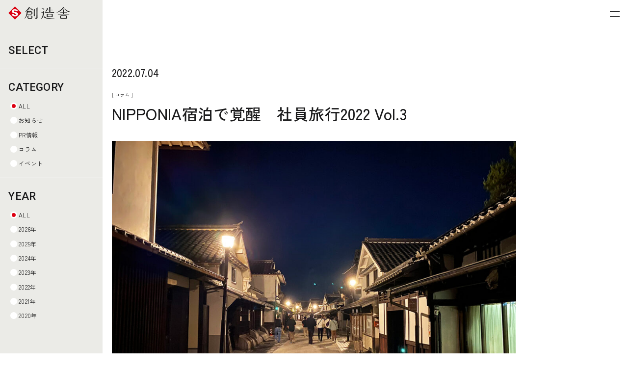

--- FILE ---
content_type: text/html; charset=UTF-8
request_url: https://sozosya.co.jp/news/3145/
body_size: 18842
content:
<!DOCTYPE html>
<html lang="ja">

<head>
    <meta charset="UTF-8" />
    <meta name="viewport" content="width=device-width,initial-scale=1.0" />
    <meta name="format-detection" content="telephone=no, address=no, email=no" />
    <!-- iOS -->
    <link rel="apple-touch-icon" href="https://sozosya.co.jp/_wp/wp-content/themes/theme-souzousya/assets/images/apple-touch-icon.png" sizes="180x180">
    <!-- Google fonts -->
    <link rel="preconnect" href="https://fonts.googleapis.com">
    <link rel="preconnect" href="https://fonts.gstatic.com" crossorigin>
    <link href="https://fonts.googleapis.com/css2?family=Figtree:ital,wght@0,300..900;1,300..900&family=Roboto:ital,wght@0,100..900;1,100..900&family=Zen+Kaku+Gothic+New:wght@400;500;700&display=swap" rel="stylesheet">
    <meta name='robots' content='index, follow, max-image-preview:large, max-snippet:-1, max-video-preview:-1' />
	<style>img:is([sizes="auto" i], [sizes^="auto," i]) { contain-intrinsic-size: 3000px 1500px }</style>
	
	<!-- This site is optimized with the Yoast SEO plugin v26.1.1 - https://yoast.com/wordpress/plugins/seo/ -->
	<title>NIPPONIA宿泊で覚醒　社員旅行2022 Vol.3 | ニュース | 創造舎</title>
	<meta name="description" content="創造舎の【 NIPPONIA宿泊で覚醒　社員旅行2022 Vol.3 】に関するお知らせです" />
	<link rel="canonical" href="https://sozosya.co.jp/news/3145/" />
	<meta property="og:locale" content="ja_JP" />
	<meta property="og:type" content="article" />
	<meta property="og:title" content="NIPPONIA宿泊で覚醒　社員旅行2022 Vol.3 | ニュース | 創造舎" />
	<meta property="og:description" content="創造舎の【 NIPPONIA宿泊で覚醒　社員旅行2022 Vol.3 】に関するお知らせです" />
	<meta property="og:url" content="https://sozosya.co.jp/news/3145/" />
	<meta property="og:site_name" content="創造舎" />
	<meta property="article:published_time" content="2022-07-04T08:15:51+00:00" />
	<meta property="article:modified_time" content="2022-08-20T08:29:51+00:00" />
	<meta property="og:image" content="https://sozosya.co.jp/_wp/wp-content/uploads/2022/08/sasayama_night1.jpeg" />
	<meta property="og:image:width" content="1134" />
	<meta property="og:image:height" content="850" />
	<meta property="og:image:type" content="image/jpeg" />
	<meta name="author" content="sozosya" />
	<meta name="twitter:card" content="summary_large_image" />
	<script type="application/ld+json" class="yoast-schema-graph">{"@context":"https://schema.org","@graph":[{"@type":"WebPage","@id":"https://sozosya.co.jp/news/3145/","url":"https://sozosya.co.jp/news/3145/","name":"NIPPONIA宿泊で覚醒　社員旅行2022 Vol.3 | ニュース | 創造舎","isPartOf":{"@id":"https://sozosya.co.jp/#website"},"primaryImageOfPage":{"@id":"https://sozosya.co.jp/news/3145/#primaryimage"},"image":{"@id":"https://sozosya.co.jp/news/3145/#primaryimage"},"thumbnailUrl":"https://sozosya.co.jp/_wp/wp-content/uploads/2022/08/sasayama_night1.jpeg","datePublished":"2022-07-04T08:15:51+00:00","dateModified":"2022-08-20T08:29:51+00:00","author":{"@id":"https://sozosya.co.jp/#/schema/person/6e479a19484fb64c7d69f316b6660e05"},"description":"創造舎の【 NIPPONIA宿泊で覚醒　社員旅行2022 Vol.3 】に関するお知らせです","breadcrumb":{"@id":"https://sozosya.co.jp/news/3145/#breadcrumb"},"inLanguage":"ja","potentialAction":[{"@type":"ReadAction","target":["https://sozosya.co.jp/news/3145/"]}]},{"@type":"ImageObject","inLanguage":"ja","@id":"https://sozosya.co.jp/news/3145/#primaryimage","url":"https://sozosya.co.jp/_wp/wp-content/uploads/2022/08/sasayama_night1.jpeg","contentUrl":"https://sozosya.co.jp/_wp/wp-content/uploads/2022/08/sasayama_night1.jpeg","width":1134,"height":850,"caption":"河原町妻入商家群　©創造舎"},{"@type":"BreadcrumbList","@id":"https://sozosya.co.jp/news/3145/#breadcrumb","itemListElement":[{"@type":"ListItem","position":1,"name":"ホーム","item":"https://sozosya.co.jp/"},{"@type":"ListItem","position":2,"name":"投稿ページ","item":"https://sozosya.co.jp/news/"},{"@type":"ListItem","position":3,"name":"NIPPONIA宿泊で覚醒　社員旅行2022 Vol.3"}]},{"@type":"WebSite","@id":"https://sozosya.co.jp/#website","url":"https://sozosya.co.jp/","name":"創造舎","description":"創造舎は、建築設計を軸に、情熱を持って、人、家族、街、匠に向き合い、唯一無二となる価値を提供しつづけます。","potentialAction":[{"@type":"SearchAction","target":{"@type":"EntryPoint","urlTemplate":"https://sozosya.co.jp/?s={search_term_string}"},"query-input":{"@type":"PropertyValueSpecification","valueRequired":true,"valueName":"search_term_string"}}],"inLanguage":"ja"},{"@type":"Person","@id":"https://sozosya.co.jp/#/schema/person/6e479a19484fb64c7d69f316b6660e05","name":"sozosya","image":{"@type":"ImageObject","inLanguage":"ja","@id":"https://sozosya.co.jp/#/schema/person/image/","url":"https://secure.gravatar.com/avatar/d5530f90be1823d9dd12062fcff32ba8cb3029808a4f50ac9484e6a25a32a0b2?s=96&d=mm&r=g","contentUrl":"https://secure.gravatar.com/avatar/d5530f90be1823d9dd12062fcff32ba8cb3029808a4f50ac9484e6a25a32a0b2?s=96&d=mm&r=g","caption":"sozosya"},"url":"https://sozosya.co.jp/news/author/sozosya/"}]}</script>
	<!-- / Yoast SEO plugin. -->


<link rel='dns-prefetch' href='//cdn.jsdelivr.net' />
<link rel='dns-prefetch' href='//cdnjs.cloudflare.com' />
<link rel='dns-prefetch' href='//www.googletagmanager.com' />
<script type="text/javascript">
/* <![CDATA[ */
window._wpemojiSettings = {"baseUrl":"https:\/\/s.w.org\/images\/core\/emoji\/16.0.1\/72x72\/","ext":".png","svgUrl":"https:\/\/s.w.org\/images\/core\/emoji\/16.0.1\/svg\/","svgExt":".svg","source":{"concatemoji":"https:\/\/sozosya.co.jp\/_wp\/wp-includes\/js\/wp-emoji-release.min.js?ver=6.8.3"}};
/*! This file is auto-generated */
!function(s,n){var o,i,e;function c(e){try{var t={supportTests:e,timestamp:(new Date).valueOf()};sessionStorage.setItem(o,JSON.stringify(t))}catch(e){}}function p(e,t,n){e.clearRect(0,0,e.canvas.width,e.canvas.height),e.fillText(t,0,0);var t=new Uint32Array(e.getImageData(0,0,e.canvas.width,e.canvas.height).data),a=(e.clearRect(0,0,e.canvas.width,e.canvas.height),e.fillText(n,0,0),new Uint32Array(e.getImageData(0,0,e.canvas.width,e.canvas.height).data));return t.every(function(e,t){return e===a[t]})}function u(e,t){e.clearRect(0,0,e.canvas.width,e.canvas.height),e.fillText(t,0,0);for(var n=e.getImageData(16,16,1,1),a=0;a<n.data.length;a++)if(0!==n.data[a])return!1;return!0}function f(e,t,n,a){switch(t){case"flag":return n(e,"\ud83c\udff3\ufe0f\u200d\u26a7\ufe0f","\ud83c\udff3\ufe0f\u200b\u26a7\ufe0f")?!1:!n(e,"\ud83c\udde8\ud83c\uddf6","\ud83c\udde8\u200b\ud83c\uddf6")&&!n(e,"\ud83c\udff4\udb40\udc67\udb40\udc62\udb40\udc65\udb40\udc6e\udb40\udc67\udb40\udc7f","\ud83c\udff4\u200b\udb40\udc67\u200b\udb40\udc62\u200b\udb40\udc65\u200b\udb40\udc6e\u200b\udb40\udc67\u200b\udb40\udc7f");case"emoji":return!a(e,"\ud83e\udedf")}return!1}function g(e,t,n,a){var r="undefined"!=typeof WorkerGlobalScope&&self instanceof WorkerGlobalScope?new OffscreenCanvas(300,150):s.createElement("canvas"),o=r.getContext("2d",{willReadFrequently:!0}),i=(o.textBaseline="top",o.font="600 32px Arial",{});return e.forEach(function(e){i[e]=t(o,e,n,a)}),i}function t(e){var t=s.createElement("script");t.src=e,t.defer=!0,s.head.appendChild(t)}"undefined"!=typeof Promise&&(o="wpEmojiSettingsSupports",i=["flag","emoji"],n.supports={everything:!0,everythingExceptFlag:!0},e=new Promise(function(e){s.addEventListener("DOMContentLoaded",e,{once:!0})}),new Promise(function(t){var n=function(){try{var e=JSON.parse(sessionStorage.getItem(o));if("object"==typeof e&&"number"==typeof e.timestamp&&(new Date).valueOf()<e.timestamp+604800&&"object"==typeof e.supportTests)return e.supportTests}catch(e){}return null}();if(!n){if("undefined"!=typeof Worker&&"undefined"!=typeof OffscreenCanvas&&"undefined"!=typeof URL&&URL.createObjectURL&&"undefined"!=typeof Blob)try{var e="postMessage("+g.toString()+"("+[JSON.stringify(i),f.toString(),p.toString(),u.toString()].join(",")+"));",a=new Blob([e],{type:"text/javascript"}),r=new Worker(URL.createObjectURL(a),{name:"wpTestEmojiSupports"});return void(r.onmessage=function(e){c(n=e.data),r.terminate(),t(n)})}catch(e){}c(n=g(i,f,p,u))}t(n)}).then(function(e){for(var t in e)n.supports[t]=e[t],n.supports.everything=n.supports.everything&&n.supports[t],"flag"!==t&&(n.supports.everythingExceptFlag=n.supports.everythingExceptFlag&&n.supports[t]);n.supports.everythingExceptFlag=n.supports.everythingExceptFlag&&!n.supports.flag,n.DOMReady=!1,n.readyCallback=function(){n.DOMReady=!0}}).then(function(){return e}).then(function(){var e;n.supports.everything||(n.readyCallback(),(e=n.source||{}).concatemoji?t(e.concatemoji):e.wpemoji&&e.twemoji&&(t(e.twemoji),t(e.wpemoji)))}))}((window,document),window._wpemojiSettings);
/* ]]> */
</script>
<style id='wp-emoji-styles-inline-css' type='text/css'>

	img.wp-smiley, img.emoji {
		display: inline !important;
		border: none !important;
		box-shadow: none !important;
		height: 1em !important;
		width: 1em !important;
		margin: 0 0.07em !important;
		vertical-align: -0.1em !important;
		background: none !important;
		padding: 0 !important;
	}
</style>
<link rel='stylesheet' id='wp-block-library-css' href='https://sozosya.co.jp/_wp/wp-includes/css/dist/block-library/style.min.css?ver=6.8.3' type='text/css' media='all' />
<style id='classic-theme-styles-inline-css' type='text/css'>
/*! This file is auto-generated */
.wp-block-button__link{color:#fff;background-color:#32373c;border-radius:9999px;box-shadow:none;text-decoration:none;padding:calc(.667em + 2px) calc(1.333em + 2px);font-size:1.125em}.wp-block-file__button{background:#32373c;color:#fff;text-decoration:none}
</style>
<style id='global-styles-inline-css' type='text/css'>
:root{--wp--preset--aspect-ratio--square: 1;--wp--preset--aspect-ratio--4-3: 4/3;--wp--preset--aspect-ratio--3-4: 3/4;--wp--preset--aspect-ratio--3-2: 3/2;--wp--preset--aspect-ratio--2-3: 2/3;--wp--preset--aspect-ratio--16-9: 16/9;--wp--preset--aspect-ratio--9-16: 9/16;--wp--preset--color--black: #000000;--wp--preset--color--cyan-bluish-gray: #abb8c3;--wp--preset--color--white: #ffffff;--wp--preset--color--pale-pink: #f78da7;--wp--preset--color--vivid-red: #cf2e2e;--wp--preset--color--luminous-vivid-orange: #ff6900;--wp--preset--color--luminous-vivid-amber: #fcb900;--wp--preset--color--light-green-cyan: #7bdcb5;--wp--preset--color--vivid-green-cyan: #00d084;--wp--preset--color--pale-cyan-blue: #8ed1fc;--wp--preset--color--vivid-cyan-blue: #0693e3;--wp--preset--color--vivid-purple: #9b51e0;--wp--preset--gradient--vivid-cyan-blue-to-vivid-purple: linear-gradient(135deg,rgba(6,147,227,1) 0%,rgb(155,81,224) 100%);--wp--preset--gradient--light-green-cyan-to-vivid-green-cyan: linear-gradient(135deg,rgb(122,220,180) 0%,rgb(0,208,130) 100%);--wp--preset--gradient--luminous-vivid-amber-to-luminous-vivid-orange: linear-gradient(135deg,rgba(252,185,0,1) 0%,rgba(255,105,0,1) 100%);--wp--preset--gradient--luminous-vivid-orange-to-vivid-red: linear-gradient(135deg,rgba(255,105,0,1) 0%,rgb(207,46,46) 100%);--wp--preset--gradient--very-light-gray-to-cyan-bluish-gray: linear-gradient(135deg,rgb(238,238,238) 0%,rgb(169,184,195) 100%);--wp--preset--gradient--cool-to-warm-spectrum: linear-gradient(135deg,rgb(74,234,220) 0%,rgb(151,120,209) 20%,rgb(207,42,186) 40%,rgb(238,44,130) 60%,rgb(251,105,98) 80%,rgb(254,248,76) 100%);--wp--preset--gradient--blush-light-purple: linear-gradient(135deg,rgb(255,206,236) 0%,rgb(152,150,240) 100%);--wp--preset--gradient--blush-bordeaux: linear-gradient(135deg,rgb(254,205,165) 0%,rgb(254,45,45) 50%,rgb(107,0,62) 100%);--wp--preset--gradient--luminous-dusk: linear-gradient(135deg,rgb(255,203,112) 0%,rgb(199,81,192) 50%,rgb(65,88,208) 100%);--wp--preset--gradient--pale-ocean: linear-gradient(135deg,rgb(255,245,203) 0%,rgb(182,227,212) 50%,rgb(51,167,181) 100%);--wp--preset--gradient--electric-grass: linear-gradient(135deg,rgb(202,248,128) 0%,rgb(113,206,126) 100%);--wp--preset--gradient--midnight: linear-gradient(135deg,rgb(2,3,129) 0%,rgb(40,116,252) 100%);--wp--preset--font-size--small: 13px;--wp--preset--font-size--medium: 20px;--wp--preset--font-size--large: 36px;--wp--preset--font-size--x-large: 42px;--wp--preset--spacing--20: 0.44rem;--wp--preset--spacing--30: 0.67rem;--wp--preset--spacing--40: 1rem;--wp--preset--spacing--50: 1.5rem;--wp--preset--spacing--60: 2.25rem;--wp--preset--spacing--70: 3.38rem;--wp--preset--spacing--80: 5.06rem;--wp--preset--shadow--natural: 6px 6px 9px rgba(0, 0, 0, 0.2);--wp--preset--shadow--deep: 12px 12px 50px rgba(0, 0, 0, 0.4);--wp--preset--shadow--sharp: 6px 6px 0px rgba(0, 0, 0, 0.2);--wp--preset--shadow--outlined: 6px 6px 0px -3px rgba(255, 255, 255, 1), 6px 6px rgba(0, 0, 0, 1);--wp--preset--shadow--crisp: 6px 6px 0px rgba(0, 0, 0, 1);}:where(.is-layout-flex){gap: 0.5em;}:where(.is-layout-grid){gap: 0.5em;}body .is-layout-flex{display: flex;}.is-layout-flex{flex-wrap: wrap;align-items: center;}.is-layout-flex > :is(*, div){margin: 0;}body .is-layout-grid{display: grid;}.is-layout-grid > :is(*, div){margin: 0;}:where(.wp-block-columns.is-layout-flex){gap: 2em;}:where(.wp-block-columns.is-layout-grid){gap: 2em;}:where(.wp-block-post-template.is-layout-flex){gap: 1.25em;}:where(.wp-block-post-template.is-layout-grid){gap: 1.25em;}.has-black-color{color: var(--wp--preset--color--black) !important;}.has-cyan-bluish-gray-color{color: var(--wp--preset--color--cyan-bluish-gray) !important;}.has-white-color{color: var(--wp--preset--color--white) !important;}.has-pale-pink-color{color: var(--wp--preset--color--pale-pink) !important;}.has-vivid-red-color{color: var(--wp--preset--color--vivid-red) !important;}.has-luminous-vivid-orange-color{color: var(--wp--preset--color--luminous-vivid-orange) !important;}.has-luminous-vivid-amber-color{color: var(--wp--preset--color--luminous-vivid-amber) !important;}.has-light-green-cyan-color{color: var(--wp--preset--color--light-green-cyan) !important;}.has-vivid-green-cyan-color{color: var(--wp--preset--color--vivid-green-cyan) !important;}.has-pale-cyan-blue-color{color: var(--wp--preset--color--pale-cyan-blue) !important;}.has-vivid-cyan-blue-color{color: var(--wp--preset--color--vivid-cyan-blue) !important;}.has-vivid-purple-color{color: var(--wp--preset--color--vivid-purple) !important;}.has-black-background-color{background-color: var(--wp--preset--color--black) !important;}.has-cyan-bluish-gray-background-color{background-color: var(--wp--preset--color--cyan-bluish-gray) !important;}.has-white-background-color{background-color: var(--wp--preset--color--white) !important;}.has-pale-pink-background-color{background-color: var(--wp--preset--color--pale-pink) !important;}.has-vivid-red-background-color{background-color: var(--wp--preset--color--vivid-red) !important;}.has-luminous-vivid-orange-background-color{background-color: var(--wp--preset--color--luminous-vivid-orange) !important;}.has-luminous-vivid-amber-background-color{background-color: var(--wp--preset--color--luminous-vivid-amber) !important;}.has-light-green-cyan-background-color{background-color: var(--wp--preset--color--light-green-cyan) !important;}.has-vivid-green-cyan-background-color{background-color: var(--wp--preset--color--vivid-green-cyan) !important;}.has-pale-cyan-blue-background-color{background-color: var(--wp--preset--color--pale-cyan-blue) !important;}.has-vivid-cyan-blue-background-color{background-color: var(--wp--preset--color--vivid-cyan-blue) !important;}.has-vivid-purple-background-color{background-color: var(--wp--preset--color--vivid-purple) !important;}.has-black-border-color{border-color: var(--wp--preset--color--black) !important;}.has-cyan-bluish-gray-border-color{border-color: var(--wp--preset--color--cyan-bluish-gray) !important;}.has-white-border-color{border-color: var(--wp--preset--color--white) !important;}.has-pale-pink-border-color{border-color: var(--wp--preset--color--pale-pink) !important;}.has-vivid-red-border-color{border-color: var(--wp--preset--color--vivid-red) !important;}.has-luminous-vivid-orange-border-color{border-color: var(--wp--preset--color--luminous-vivid-orange) !important;}.has-luminous-vivid-amber-border-color{border-color: var(--wp--preset--color--luminous-vivid-amber) !important;}.has-light-green-cyan-border-color{border-color: var(--wp--preset--color--light-green-cyan) !important;}.has-vivid-green-cyan-border-color{border-color: var(--wp--preset--color--vivid-green-cyan) !important;}.has-pale-cyan-blue-border-color{border-color: var(--wp--preset--color--pale-cyan-blue) !important;}.has-vivid-cyan-blue-border-color{border-color: var(--wp--preset--color--vivid-cyan-blue) !important;}.has-vivid-purple-border-color{border-color: var(--wp--preset--color--vivid-purple) !important;}.has-vivid-cyan-blue-to-vivid-purple-gradient-background{background: var(--wp--preset--gradient--vivid-cyan-blue-to-vivid-purple) !important;}.has-light-green-cyan-to-vivid-green-cyan-gradient-background{background: var(--wp--preset--gradient--light-green-cyan-to-vivid-green-cyan) !important;}.has-luminous-vivid-amber-to-luminous-vivid-orange-gradient-background{background: var(--wp--preset--gradient--luminous-vivid-amber-to-luminous-vivid-orange) !important;}.has-luminous-vivid-orange-to-vivid-red-gradient-background{background: var(--wp--preset--gradient--luminous-vivid-orange-to-vivid-red) !important;}.has-very-light-gray-to-cyan-bluish-gray-gradient-background{background: var(--wp--preset--gradient--very-light-gray-to-cyan-bluish-gray) !important;}.has-cool-to-warm-spectrum-gradient-background{background: var(--wp--preset--gradient--cool-to-warm-spectrum) !important;}.has-blush-light-purple-gradient-background{background: var(--wp--preset--gradient--blush-light-purple) !important;}.has-blush-bordeaux-gradient-background{background: var(--wp--preset--gradient--blush-bordeaux) !important;}.has-luminous-dusk-gradient-background{background: var(--wp--preset--gradient--luminous-dusk) !important;}.has-pale-ocean-gradient-background{background: var(--wp--preset--gradient--pale-ocean) !important;}.has-electric-grass-gradient-background{background: var(--wp--preset--gradient--electric-grass) !important;}.has-midnight-gradient-background{background: var(--wp--preset--gradient--midnight) !important;}.has-small-font-size{font-size: var(--wp--preset--font-size--small) !important;}.has-medium-font-size{font-size: var(--wp--preset--font-size--medium) !important;}.has-large-font-size{font-size: var(--wp--preset--font-size--large) !important;}.has-x-large-font-size{font-size: var(--wp--preset--font-size--x-large) !important;}
:where(.wp-block-post-template.is-layout-flex){gap: 1.25em;}:where(.wp-block-post-template.is-layout-grid){gap: 1.25em;}
:where(.wp-block-columns.is-layout-flex){gap: 2em;}:where(.wp-block-columns.is-layout-grid){gap: 2em;}
:root :where(.wp-block-pullquote){font-size: 1.5em;line-height: 1.6;}
</style>
<link rel='stylesheet' id='contact-form-7-css' href='https://sozosya.co.jp/_wp/wp-content/plugins/contact-form-7/includes/css/styles.css?ver=6.1.3' type='text/css' media='all' />
<link rel='stylesheet' id='my_splide_css-css' href='https://cdn.jsdelivr.net/npm/@splidejs/splide@4.1.4/dist/css/splide.min.css?ver=4.1.4' type='text/css' media='all' />
<link rel='stylesheet' id='my-style-css' href='https://sozosya.co.jp/_wp/wp-content/themes/theme-souzousya/assets/css/styles.css?ver=6.8.3' type='text/css' media='all' />
<link rel='stylesheet' id='recaptcha-badge-hide-css' href='https://sozosya.co.jp/_wp/wp-content/themes/theme-souzousya/assets/css/reCAPTCHA.css?ver=1.0.0' type='text/css' media='all' />
<link rel='stylesheet' id='taxopress-frontend-css-css' href='https://sozosya.co.jp/_wp/wp-content/plugins/simple-tags/assets/frontend/css/frontend.css?ver=3.43.0' type='text/css' media='all' />
<script type="text/javascript" src="https://sozosya.co.jp/_wp/wp-includes/js/jquery/jquery.min.js?ver=3.7.1" id="jquery-core-js"></script>
<script type="text/javascript" src="https://sozosya.co.jp/_wp/wp-includes/js/jquery/jquery-migrate.min.js?ver=3.4.1" id="jquery-migrate-js"></script>
<script type="text/javascript" src="https://sozosya.co.jp/_wp/wp-content/plugins/simple-tags/assets/frontend/js/frontend.js?ver=3.43.0" id="taxopress-frontend-js-js"></script>
<link rel="https://api.w.org/" href="https://sozosya.co.jp/wp-json/" /><link rel="alternate" title="JSON" type="application/json" href="https://sozosya.co.jp/wp-json/wp/v2/posts/3145" /><link rel="EditURI" type="application/rsd+xml" title="RSD" href="https://sozosya.co.jp/_wp/xmlrpc.php?rsd" />
<meta name="generator" content="WordPress 6.8.3" />
<link rel='shortlink' href='https://sozosya.co.jp/?p=3145' />
<link rel="alternate" title="oEmbed (JSON)" type="application/json+oembed" href="https://sozosya.co.jp/wp-json/oembed/1.0/embed?url=https%3A%2F%2Fsozosya.co.jp%2Fnews%2F3145%2F" />
<link rel="alternate" title="oEmbed (XML)" type="text/xml+oembed" href="https://sozosya.co.jp/wp-json/oembed/1.0/embed?url=https%3A%2F%2Fsozosya.co.jp%2Fnews%2F3145%2F&#038;format=xml" />
<meta name="generator" content="Site Kit by Google 1.170.0" /><link rel="icon" href="https://sozosya.co.jp/_wp/wp-content/uploads/2022/02/sozosya_favicon-150x150.jpg" sizes="32x32" />
<link rel="icon" href="https://sozosya.co.jp/_wp/wp-content/uploads/2022/02/sozosya_favicon.jpg" sizes="192x192" />
<link rel="apple-touch-icon" href="https://sozosya.co.jp/_wp/wp-content/uploads/2022/02/sozosya_favicon.jpg" />
<meta name="msapplication-TileImage" content="https://sozosya.co.jp/_wp/wp-content/uploads/2022/02/sozosya_favicon.jpg" />
    <!-- Google Tag Manager -->
<script>(function(w,d,s,l,i){w[l]=w[l]||[];w[l].push({'gtm.start':
new Date().getTime(),event:'gtm.js'});var f=d.getElementsByTagName(s)[0],
j=d.createElement(s),dl=l!='dataLayer'?'&l='+l:'';j.async=true;j.src=
'https://www.googletagmanager.com/gtm.js?id='+i+dl;f.parentNode.insertBefore(j,f);
})(window,document,'script','dataLayer','GTM-TBGZDQQL');</script>
    <!-- End Google Tag Manager -->
    <!-- Google tag (gtag.js) -->
<script async src="https://www.googletagmanager.com/gtag/js?id=G-RY30BFVXLD"></script>
<script>
  window.dataLayer = window.dataLayer || [];
  function gtag(){dataLayer.push(arguments);}
  gtag('js', new Date());
  gtag('config', 'G-RY30BFVXLD');
</script>
<!-- Global site tag (gtag.js) - Google Analytics -->
<script async src="https://www.googletagmanager.com/gtag/js?id=G-5CMXJKQLG8"></script>
<script>
  window.dataLayer = window.dataLayer || [];
  function gtag(){dataLayer.push(arguments);}
  gtag('js', new Date());
  gtag('config', 'G-5CMXJKQLG8');
</script>
</head>

<body data-dummy-thumb="https://sozosya.co.jp/_wp/wp-content/themes/theme-souzousya/assets/images/dummy-img.webp">
    <!-- Google Tag Manager (noscript) -->
<noscript><iframe src="https://www.googletagmanager.com/ns.html?id=GTM-TBGZDQQL"
height="0" width="0" style="display:none;visibility:hidden"></iframe></noscript>
<!-- End Google Tag Manager (noscript) -->
    


    <header class="header ">
        <div class="header__inner">
            
            <span class="bg-headerWhite jsScrollHeader  white-belt--sp"></span>
            <span class="bg-blur jsScrollHeader   white-belt--sp jsScrollStayBlur"></span>
                            <div class="header__logo">
                    <a class="header-logo__container" href="https://sozosya.co.jp">
                        <div class="header-logo__s">
                            <img src="https://sozosya.co.jp/_wp/wp-content/themes/theme-souzousya/assets/images/header-logo__s.webp" width="39" height="39" alt="">
                        </div>
                        <div class="header-logo__img jsScrollHeaderImg"><img src="https://sozosya.co.jp/_wp/wp-content/themes/theme-souzousya/assets/images/header-logo__img.webp" width="39" height="39" alt="創造舎"></div>
                    </a>
                </div>
                    </div>
    </header>
        

    <button class="hamburger__btn jsHamburgerBtn">
        <span class="hamburger-btn__bg whiteBgSquarePC <br />
<b>Warning</b>:  Undefined variable $whiteBgSquareSP in <b>/home/sozosya/sozosya.co.jp/public_html/_wp/wp-content/themes/theme-souzousya/template-parts/hamburger.php</b> on line <b>43</b><br />
"></span>
        <div class="hamburger-btn__bars">
            <span class="hamburger__bar"></span>
            <span class="hamburger__bar"></span>
            <span class="hamburger__bar"></span>
        </div>
    </button>

    

    <div class="hamburger-nav jsHamburgerBtnTarget">
        <div class="hamburger-nav__inner">
            <div class="hamburger-nav__wrap">
                                    <ul class="hamburger-nav__list">
                                                    <li class="hamburger-nav__item">
                                                                    <a class="hamburger-nav-item__link" href="https://sozosya.co.jp">
                                        <span class="hamburger-nav-item__text--en">top</span>
                                        <span class="hamburger-nav-item__text--jp">トップページ</span>
                                    </a>
                                                                                            </li>
                                                    <li class="hamburger-nav__item">
                                                                    <a class="hamburger-nav-item__link" href="https://sozosya.co.jp/news/">
                                        <span class="hamburger-nav-item__text--en">news</span>
                                        <span class="hamburger-nav-item__text--jp">ニュース</span>
                                    </a>
                                                                                            </li>
                                            </ul>
                                    <ul class="hamburger-nav__list">
                                                    <li class="hamburger-nav__item">
                                                                    <a class="hamburger-nav-item__link" href="https://sozosya.co.jp/works/">
                                        <span class="hamburger-nav-item__text--en">works</span>
                                        <span class="hamburger-nav-item__text--jp">実績紹介</span>
                                    </a>
                                                                                            </li>
                                                    <li class="hamburger-nav__item">
                                                                    <a class="hamburger-nav-item__link" href="https://sozosya.co.jp/preview/">
                                        <span class="hamburger-nav-item__text--en">project</span>
                                        <span class="hamburger-nav-item__text--jp">プロジェクト</span>
                                    </a>
                                                                                            </li>
                                            </ul>
                                    <ul class="hamburger-nav__list">
                                                    <li class="hamburger-nav__item">
                                                                    <div class="hamburger-nav-item__link">
                                        <span class="hamburger-nav-item__text--en">business</span>
                                        <span class="hamburger-nav-item__text--jp">事業内容</span>
                                    </div>
                                                                                                    <ul class="hamburger-nav__list--level02">
                                                                                    <li class="hamburger-nav__item--level02">
                                                <a class="hamburger-nav-item__link--level02" href="https://sozosya.co.jp/architectural/">
                                                    <span class="hamburger-nav-item__text--level02">建築設計</span>
                                                </a>
                                            </li>
                                                                                    <li class="hamburger-nav__item--level02">
                                                <a class="hamburger-nav-item__link--level02" href="https://sozosya.co.jp/taste_town/">
                                                    <span class="hamburger-nav-item__text--level02">人宿 TASTE TOWN</span>
                                                </a>
                                            </li>
                                                                                    <li class="hamburger-nav__item--level02">
                                                <a class="hamburger-nav-item__link--level02" href="https://sozosya.co.jp/craft_valley/">
                                                    <span class="hamburger-nav-item__text--level02">匠宿 CRAFT VALLEY</span>
                                                </a>
                                            </li>
                                                                            </ul>
                                                            </li>
                                            </ul>
                                    <ul class="hamburger-nav__list">
                                                    <li class="hamburger-nav__item">
                                                                    <a class="hamburger-nav-item__link" href="https://sozosya.co.jp/company/">
                                        <span class="hamburger-nav-item__text--en">company</span>
                                        <span class="hamburger-nav-item__text--jp">会社情報</span>
                                    </a>
                                                                                            </li>
                                                    <li class="hamburger-nav__item">
                                                                    <a class="hamburger-nav-item__link" href="https://sozosya.co.jp/recruit/">
                                        <span class="hamburger-nav-item__text--en">recruitment</span>
                                        <span class="hamburger-nav-item__text--jp">採用情報</span>
                                    </a>
                                                                                            </li>
                                            </ul>
                                    <ul class="hamburger-nav__list">
                                                    <li class="hamburger-nav__item">
                                                                    <a class="hamburger-nav-item__link" href="https://sozosya.co.jp/contact/">
                                        <span class="hamburger-nav-item__text--en">contact</span>
                                        <span class="hamburger-nav-item__text--jp">お問い合わせ</span>
                                    </a>
                                                                                            </li>
                                                    <li class="hamburger-nav__item">
                                                                    <a class="hamburger-nav-item__link" href="https://sozosya.co.jp/rental/">
                                        <span class="hamburger-nav-item__text--en">rental</span>
                                        <span class="hamburger-nav-item__text--jp">賃貸情報</span>
                                    </a>
                                                                                            </li>
                                            </ul>
                                <div class="hamburger-nav__box">
                    <div class="hamburger-nav__lang">
                        <!-- ここに多言語用のプルダウン -->
                        <div class="gtranslate_wrapper" id="gt-wrapper-26748796"></div>                    </div>
                    <ul class="hamburger-nav-sns__list">
                        <li class="hamburger-nav-sns__item">
                            <a class="hamburger-nav-sns__link" href="https://www.instagram.com/official_sozosya/" target="_blank">
                                <img src="https://sozosya.co.jp/_wp/wp-content/themes/theme-souzousya/assets/images/icon_ig.webp" width="25" height="25" alt="インスタグラムはこちら">
                            </a>
                        </li>
                        <li class="hamburger-nav-sns__item">
                            <a class="hamburger-nav-sns__link" href="https://www.facebook.com/profile.php?id=100063640805717" target="_blank">
                                <img src="https://sozosya.co.jp/_wp/wp-content/themes/theme-souzousya/assets/images/icon_fb.webp" width="25" height="25" alt="フェイスブックはこちら">
                            </a>
                        </li>
                    </ul>
                </div>
            </div>
        </div>
    </div><div class="main__outer">
  <main class="main main-home-news main-single-news jsMain">
  
    <div class="home-news-filter home-news-filter__sp news-filter" role="region" aria-labelledby="news-filter-heading-nf_697492ec052b3">
  <div class="home-news-filter__wrap">
    <div class="home-news-filter__inner">

      <div class="home-news-filter__head">
        <!-- SP開閉トグル（A11y属性付き、JSは .jsFilter をフック） -->
        <div
          id="news-filter-heading-nf_697492ec052b3"
          class="home-news-filter__title home-news-filter__title01 no-border jsFilter"
          >
          select
        </div>
      </div>

      <div
        id="news-filter-panel-nf_697492ec052b3"
        class="home-news-filter__main-wrap jsFilterTarget">
        <div class="home-news-filter__form-container-wrap">
          <div class="home-news-filter__form-container">
            <form action="" class="home-news-filter__form js-filter-form" novalidate autocomplete="off">
              <div class="home-news-filter__main">
                                                                      <div class="home-news-filter__box">
                    <div class="home-news-filter__title home-news-filter__title--taxonomy">
                      category                    </div>
                    <ul class="home-news-filter__list home-news-filter__list01">
                      <li class="home-news-filter__item">
                        <label class="filter-chip">
                          <input
                            type="checkbox"
                            class="js-all"
                            name="category[]"
                            value="__all__"
                            data-taxonomy="category"
                            checked>
                          <!-- <span class="chip-icon" aria-hidden="true"></span> -->
                          <span class="chip-text">ALL</span>
                        </label>
                      </li>
                                                                        <li class="home-news-filter__item">
                            <label>
                              <input
                                type="checkbox"
                                name="category[]"
                                value="info"
                                data-taxonomy="category">
                              <span>お知らせ</span>
                            </label>
                          </li>
                                                  <li class="home-news-filter__item">
                            <label>
                              <input
                                type="checkbox"
                                name="category[]"
                                value="pr"
                                data-taxonomy="category">
                              <span>PR情報</span>
                            </label>
                          </li>
                                                  <li class="home-news-filter__item">
                            <label>
                              <input
                                type="checkbox"
                                name="category[]"
                                value="column"
                                data-taxonomy="category">
                              <span>コラム</span>
                            </label>
                          </li>
                                                  <li class="home-news-filter__item">
                            <label>
                              <input
                                type="checkbox"
                                name="category[]"
                                value="event"
                                data-taxonomy="category">
                              <span>イベント</span>
                            </label>
                          </li>
                                                                  </ul>
                  </div>
                                                  <div class="home-news-filter__box">
                    <div class="home-news-filter__title home-news-filter__title--taxonomy">year</div>
                    <ul class="home-news-filter__list home-news-filter__list02">
                      <li class="home-news-filter__item">
                        <label class="filter-chip">
                          <input
                            type="checkbox"
                            class="js-all"
                            name="year[]"
                            value="__all__"
                            data-taxonomy="year"
                            checked>
                          <!-- <span class="chip-icon" aria-hidden="true"></span> -->
                          <span class="chip-text">ALL</span>
                        </label>
                      </li>
                                                                        <li class="home-news-filter__item">
                            <label>
                              <!-- ★ JS連携のため data-taxonomy="year" を必ず付与 -->
                              <input
                                type="checkbox"
                                name="year[]"
                                value="2026"
                                data-taxonomy="year">
                              <span>2026年</span>
                            </label>
                          </li>
                                                  <li class="home-news-filter__item">
                            <label>
                              <!-- ★ JS連携のため data-taxonomy="year" を必ず付与 -->
                              <input
                                type="checkbox"
                                name="year[]"
                                value="2025"
                                data-taxonomy="year">
                              <span>2025年</span>
                            </label>
                          </li>
                                                  <li class="home-news-filter__item">
                            <label>
                              <!-- ★ JS連携のため data-taxonomy="year" を必ず付与 -->
                              <input
                                type="checkbox"
                                name="year[]"
                                value="2024"
                                data-taxonomy="year">
                              <span>2024年</span>
                            </label>
                          </li>
                                                  <li class="home-news-filter__item">
                            <label>
                              <!-- ★ JS連携のため data-taxonomy="year" を必ず付与 -->
                              <input
                                type="checkbox"
                                name="year[]"
                                value="2023"
                                data-taxonomy="year">
                              <span>2023年</span>
                            </label>
                          </li>
                                                  <li class="home-news-filter__item">
                            <label>
                              <!-- ★ JS連携のため data-taxonomy="year" を必ず付与 -->
                              <input
                                type="checkbox"
                                name="year[]"
                                value="2022"
                                data-taxonomy="year">
                              <span>2022年</span>
                            </label>
                          </li>
                                                  <li class="home-news-filter__item">
                            <label>
                              <!-- ★ JS連携のため data-taxonomy="year" を必ず付与 -->
                              <input
                                type="checkbox"
                                name="year[]"
                                value="2021"
                                data-taxonomy="year">
                              <span>2021年</span>
                            </label>
                          </li>
                                                  <li class="home-news-filter__item">
                            <label>
                              <!-- ★ JS連携のため data-taxonomy="year" を必ず付与 -->
                              <input
                                type="checkbox"
                                name="year[]"
                                value="2020"
                                data-taxonomy="year">
                              <span>2020年</span>
                            </label>
                          </li>
                                                                  </ul>
                  </div>
                                <!-- CTA（任意。JSとは無関係） -->
                <!-- <div class="home-news-filter__box">
                  <div class="home-news-filter__btn jsBtn">
                    <a class="home-news-filter__btn-link" href="#">
                      <div class="home-news-filter__btn-texts jsTextWrap">
                        <span>地図で医院を探す</span>
                      </div>
                    </a>
                  </div>
                </div> -->
              </div><!-- /.home-news-filter__main -->
            </form>
          </div>
        </div>
      </div>

    </div>
  </div>
</div>  
    <div class="home-news-contents">
      <div class="home-news-contents__main home-news-contents__main--single">
        <div class="home-news-contents__main-content">
                      <header class="home-news-contents__single-head">
              <div class="home-news-contents__meta">
                <time class="home-news-contents__date" datetime="2022-07-04T17:15:51+09:00">
                  2022.07.04                </time>
                                  <ul class="home-news-contents__cats">
                                          <li class="home-news-contents__cat-item">[&nbsp;コラム&nbsp;]</li>
                                      </ul>
                              </div>
              <h1 class="home-news-contents__single-title">NIPPONIA宿泊で覚醒　社員旅行2022 Vol.3</h1>
            </header>
            
          <div class="home-news-contents__thumbnail">
            <img width="1024" height="768" src="https://sozosya.co.jp/_wp/wp-content/uploads/2022/08/sasayama_night1-1024x768.jpeg" class="home-news-contents__thumbnail-img wp-post-image" alt="NIPPONIA宿泊で覚醒　社員旅行2022 Vol.3" loading="lazy" decoding="async" srcset="https://sozosya.co.jp/_wp/wp-content/uploads/2022/08/sasayama_night1-1024x768.jpeg 1024w, https://sozosya.co.jp/_wp/wp-content/uploads/2022/08/sasayama_night1-300x225.jpeg 300w, https://sozosya.co.jp/_wp/wp-content/uploads/2022/08/sasayama_night1-768x576.jpeg 768w, https://sozosya.co.jp/_wp/wp-content/uploads/2022/08/sasayama_night1.jpeg 1134w" sizes="auto, (max-width: 1024px) 100vw, 1024px" />          </div>
  
          <div class="home-news-contents__main-content-wrapper">
            <p>前振りが長くなってしまったが、宿泊した篠山河原町のNIPPONIAフロント棟（ONAE棟）と宿泊棟の話に戻ろう。<br />
<div id="attachment_3146" style="width: 935px" class="wp-caption alignnone"><img loading="lazy" decoding="async" aria-describedby="caption-attachment-3146" src="https://sozosya.co.jp/_wp/wp-content/uploads/2022/08/sasayama1-925x1024.jpeg" alt="" width="925" height="1024" class="size-large wp-image-3146" srcset="https://sozosya.co.jp/_wp/wp-content/uploads/2022/08/sasayama1-925x1024.jpeg 925w, https://sozosya.co.jp/_wp/wp-content/uploads/2022/08/sasayama1-271x300.jpeg 271w, https://sozosya.co.jp/_wp/wp-content/uploads/2022/08/sasayama1-768x850.jpeg 768w, https://sozosya.co.jp/_wp/wp-content/uploads/2022/08/sasayama1.jpeg 992w" sizes="auto, (max-width: 925px) 100vw, 925px" /><p id="caption-attachment-3146" class="wp-caption-text">篠山市　バーガー屋　©創造舎</p></div></p>
<p>
ONAE棟は、街中に散在している宿泊棟群の中ではJR篠山口駅に比較的近い位置にある。フロントとレストランがある唯一の棟で、宿泊棟群の要でもある。したがって宿泊客は、まず最初にこの棟へ向かい、チェックインを済ませる。その後、徒歩で街を散策しながら、あるいは車で宿泊棟へ向かう。また、食事の度にこの棟を訪れる。</p>
<div id="attachment_3147" style="width: 1002px" class="wp-caption alignnone"><img loading="lazy" decoding="async" aria-describedby="caption-attachment-3147" src="https://sozosya.co.jp/_wp/wp-content/uploads/2022/08/96c344eef3f0b05bfa58debd492422d9.jpg" alt="" width="992" height="683" class="size-full wp-image-3147" srcset="https://sozosya.co.jp/_wp/wp-content/uploads/2022/08/96c344eef3f0b05bfa58debd492422d9.jpg 992w, https://sozosya.co.jp/_wp/wp-content/uploads/2022/08/96c344eef3f0b05bfa58debd492422d9-300x207.jpg 300w, https://sozosya.co.jp/_wp/wp-content/uploads/2022/08/96c344eef3f0b05bfa58debd492422d9-768x529.jpg 768w" sizes="auto, (max-width: 992px) 100vw, 992px" /><p id="caption-attachment-3147" class="wp-caption-text">NIPPONIA ONAE棟　©創造舎</p></div>
<p>
建物の構成は、間口の広い平入の町屋で、かつては通り庭に沿って２列×３部屋、合計６室が並んでいた。現在、街路に面したかつてのみせ空間にはレストランの厨房が入り、中庭側の空間がゲストが食事をする部屋になっている。</p>
<div id="attachment_3148" style="width: 860px" class="wp-caption alignnone"><img loading="lazy" decoding="async" aria-describedby="caption-attachment-3148" src="https://sozosya.co.jp/_wp/wp-content/uploads/2022/08/c2d0275894c8b7d198af8fecb9c9dd56.jpg" alt="" width="850" height="542" class="size-full wp-image-3148" srcset="https://sozosya.co.jp/_wp/wp-content/uploads/2022/08/c2d0275894c8b7d198af8fecb9c9dd56.jpg 850w, https://sozosya.co.jp/_wp/wp-content/uploads/2022/08/c2d0275894c8b7d198af8fecb9c9dd56-300x191.jpg 300w, https://sozosya.co.jp/_wp/wp-content/uploads/2022/08/c2d0275894c8b7d198af8fecb9c9dd56-768x490.jpg 768w" sizes="auto, (max-width: 850px) 100vw, 850px" /><p id="caption-attachment-3148" class="wp-caption-text">ONAE棟　レストラン　©創造舎</p></div>
<p>
一方、篠山河原町にある町屋の大きな特徴は、妻側を通りに向けていることだ。多くの町屋の間口が４間程度と狭いのがその理由ではないかと推測するが、諸説あるようだ。また、厨子二階（つしにかい）が多く、結果として軒高や棟高が低い。通りに面する庇には、背伸びをしなくても手が届いてしまう。</p>
<div id="attachment_3149" style="width: 1002px" class="wp-caption alignnone"><img loading="lazy" decoding="async" aria-describedby="caption-attachment-3149" src="https://sozosya.co.jp/_wp/wp-content/uploads/2022/08/kawaramachi1.jpg" alt="" width="992" height="654" class="size-full wp-image-3149" srcset="https://sozosya.co.jp/_wp/wp-content/uploads/2022/08/kawaramachi1.jpg 992w, https://sozosya.co.jp/_wp/wp-content/uploads/2022/08/kawaramachi1-300x198.jpg 300w, https://sozosya.co.jp/_wp/wp-content/uploads/2022/08/kawaramachi1-768x506.jpg 768w" sizes="auto, (max-width: 992px) 100vw, 992px" /><p id="caption-attachment-3149" class="wp-caption-text">河原町妻入商家群　©創造舎</p></div>
<p>
河原町の入口に近いYOMENA棟は、やはり妻側を通りに向け、通常の二階を持つ町屋宿泊棟だ。</p>
<p><div id="attachment_3150" style="width: 955px" class="wp-caption alignnone"><img loading="lazy" decoding="async" aria-describedby="caption-attachment-3150" src="https://sozosya.co.jp/_wp/wp-content/uploads/2022/08/c0857cee7ae6d2d5eeac2d35c0b6055f.jpg" alt="" width="945" height="709" class="size-full wp-image-3150" srcset="https://sozosya.co.jp/_wp/wp-content/uploads/2022/08/c0857cee7ae6d2d5eeac2d35c0b6055f.jpg 945w, https://sozosya.co.jp/_wp/wp-content/uploads/2022/08/c0857cee7ae6d2d5eeac2d35c0b6055f-300x225.jpg 300w, https://sozosya.co.jp/_wp/wp-content/uploads/2022/08/c0857cee7ae6d2d5eeac2d35c0b6055f-768x576.jpg 768w" sizes="auto, (max-width: 945px) 100vw, 945px" /><p id="caption-attachment-3150" class="wp-caption-text">YOMENA棟外観　©創造舎</p></div> <div id="attachment_3151" style="width: 955px" class="wp-caption alignnone"><img loading="lazy" decoding="async" aria-describedby="caption-attachment-3151" src="https://sozosya.co.jp/_wp/wp-content/uploads/2022/08/230bc40f50fafb46f04c346fbe5a669c.jpg" alt="" width="945" height="709" class="size-full wp-image-3151" srcset="https://sozosya.co.jp/_wp/wp-content/uploads/2022/08/230bc40f50fafb46f04c346fbe5a669c.jpg 945w, https://sozosya.co.jp/_wp/wp-content/uploads/2022/08/230bc40f50fafb46f04c346fbe5a669c-300x225.jpg 300w, https://sozosya.co.jp/_wp/wp-content/uploads/2022/08/230bc40f50fafb46f04c346fbe5a669c-768x576.jpg 768w" sizes="auto, (max-width: 945px) 100vw, 945px" /><p id="caption-attachment-3151" class="wp-caption-text">YOMENA棟、寝室、通り側　©創造舎</p></div></p>
<p>
一方、筆者の宿泊したYAMAZINO棟は、妻側を通りに見せ、厨子二階の建物が二棟隣り合わせに建っている宿泊棟。部屋の構成としては典型的町屋で、通りに面した玄関を入ると、隣にかつてのみせ空間がある。</p>
<div id="attachment_3152" style="width: 967px" class="wp-caption alignnone"><img loading="lazy" decoding="async" aria-describedby="caption-attachment-3152" src="https://sozosya.co.jp/_wp/wp-content/uploads/2022/08/d92fbe8fab7dc3872ec261a4fe181e62.jpg" alt="" width="957" height="709" class="size-full wp-image-3152" srcset="https://sozosya.co.jp/_wp/wp-content/uploads/2022/08/d92fbe8fab7dc3872ec261a4fe181e62.jpg 957w, https://sozosya.co.jp/_wp/wp-content/uploads/2022/08/d92fbe8fab7dc3872ec261a4fe181e62-300x222.jpg 300w, https://sozosya.co.jp/_wp/wp-content/uploads/2022/08/d92fbe8fab7dc3872ec261a4fe181e62-768x569.jpg 768w" sizes="auto, (max-width: 957px) 100vw, 957px" /><p id="caption-attachment-3152" class="wp-caption-text">YAMAZINO棟、外観　©創造舎</p></div>
<p>
そこは現在は土間で、机と椅子が置いてあり、宿泊棟のプライベート空間と河原町の通り空間とが融合したグレースペースになっている。かつてのみせ空間がどのように機能していたのか体験するには絶好のスペースだ。</p>
<div id="attachment_3153" style="width: 955px" class="wp-caption alignnone"><img loading="lazy" decoding="async" aria-describedby="caption-attachment-3153" src="https://sozosya.co.jp/_wp/wp-content/uploads/2022/08/sasayama_nipponia4.jpg" alt="" width="945" height="709" class="size-full wp-image-3153" srcset="https://sozosya.co.jp/_wp/wp-content/uploads/2022/08/sasayama_nipponia4.jpg 945w, https://sozosya.co.jp/_wp/wp-content/uploads/2022/08/sasayama_nipponia4-300x225.jpg 300w, https://sozosya.co.jp/_wp/wp-content/uploads/2022/08/sasayama_nipponia4-768x576.jpg 768w" sizes="auto, (max-width: 945px) 100vw, 945px" /><p id="caption-attachment-3153" class="wp-caption-text">みせ空間、通常はあまり経験できない空間　©創造舎</p></div>
<p>
玄関からは框を上るので、YAMAZINO棟には通り庭がない。各部屋を結ぶのは奥に伸びる廊下であり、なかのま、ぶつま、ざしき、中庭を結び、最奥にはトイレと浴室がある。特筆するべきは、ナカノマの天井を抜いて、ぶつま、ざしきの天井は残し、廊下に沿って進むシークエンスに変化をつけていることだ。そして、この天井を抜いた痕跡が明らかに見て取れることからも、最小限に手を加える、という意図を感じ取ることができる。</p>
<div id="attachment_3154" style="width: 719px" class="wp-caption alignnone"><img loading="lazy" decoding="async" aria-describedby="caption-attachment-3154" src="https://sozosya.co.jp/_wp/wp-content/uploads/2022/08/a9ddf04177d17a64cc1047216eb97042.jpg" alt="" width="709" height="813" class="size-full wp-image-3154" srcset="https://sozosya.co.jp/_wp/wp-content/uploads/2022/08/a9ddf04177d17a64cc1047216eb97042.jpg 709w, https://sozosya.co.jp/_wp/wp-content/uploads/2022/08/a9ddf04177d17a64cc1047216eb97042-262x300.jpg 262w" sizes="auto, (max-width: 709px) 100vw, 709px" /><p id="caption-attachment-3154" class="wp-caption-text">寝室の天井　©創造舎</p></div>
<p>
妻側を通り側に持つ町屋は奥に向かって部屋高に変化がない（桁、棟木が同じ高さで奥に向かっているため）ので、この手法は奥行き方向のシークエンスに変化をつけることができ、且つ小屋組を見せることによって、空間をダイナミックにすることもできる。<br />
寝具は例外なくベットで、床は板葺き。足裏をほのかに暖かく感じたのは、多くの場合、杉板を敷いてあったからであろう。一方で、むき出しになった勾配天井の天井材は、少々安っぽく見えた。</p>
<div id="attachment_3155" style="width: 955px" class="wp-caption alignnone"><img loading="lazy" decoding="async" aria-describedby="caption-attachment-3155" src="https://sozosya.co.jp/_wp/wp-content/uploads/2022/08/sasayama_nipponia_Bed_floor.jpg" alt="" width="945" height="709" class="size-full wp-image-3155" srcset="https://sozosya.co.jp/_wp/wp-content/uploads/2022/08/sasayama_nipponia_Bed_floor.jpg 945w, https://sozosya.co.jp/_wp/wp-content/uploads/2022/08/sasayama_nipponia_Bed_floor-300x225.jpg 300w, https://sozosya.co.jp/_wp/wp-content/uploads/2022/08/sasayama_nipponia_Bed_floor-768x576.jpg 768w" sizes="auto, (max-width: 945px) 100vw, 945px" /><p id="caption-attachment-3155" class="wp-caption-text">寝室　©創造舎</p></div>
<p>
洗面台は、洗面器の色に合わせ、ダーク系の板。その上に、白い衛生的なシャンプーやリンスのチューブ、タオルが置かれ、歯磨きなどは生成りの小さい紙箱にはいって整然と並べられている。</p>
<div id="attachment_3156" style="width: 638px" class="wp-caption alignnone"><img loading="lazy" decoding="async" aria-describedby="caption-attachment-3156" src="https://sozosya.co.jp/_wp/wp-content/uploads/2022/08/sasayama_nipponia5.jpg" alt="" width="628" height="718" class="size-full wp-image-3156" srcset="https://sozosya.co.jp/_wp/wp-content/uploads/2022/08/sasayama_nipponia5.jpg 628w, https://sozosya.co.jp/_wp/wp-content/uploads/2022/08/sasayama_nipponia5-262x300.jpg 262w" sizes="auto, (max-width: 628px) 100vw, 628px" /><p id="caption-attachment-3156" class="wp-caption-text">洗面台　©創造舎</p></div>
<p>
この篠山、竹田の町屋宿泊体験を通して、私たちは、昔日の身体感覚が呼び覚まされたかのような体験をした。それはまず、ONAE棟でのレストランへと入る上り框を、靴を履いたまま上ることで強く意識された。「靴は履いたままでいいですか？」とおもわず聞いてしまうが、おそらくコンシェルジュはこの質問を、毎回されるのではないだろうか。少々のためらいのあと、室内へ踏み込むと、知らないうちに私たちの意識は新たな日本空間感覚Ver.2.0へと更新されてしまう。</p>
<div id="attachment_3157" style="width: 719px" class="wp-caption alignnone"><img loading="lazy" decoding="async" aria-describedby="caption-attachment-3157" src="https://sozosya.co.jp/_wp/wp-content/uploads/2022/08/859c7c49ad10c67e8d6740b05421e910.jpg" alt="" width="709" height="945" class="size-full wp-image-3157" srcset="https://sozosya.co.jp/_wp/wp-content/uploads/2022/08/859c7c49ad10c67e8d6740b05421e910.jpg 709w, https://sozosya.co.jp/_wp/wp-content/uploads/2022/08/859c7c49ad10c67e8d6740b05421e910-225x300.jpg 225w" sizes="auto, (max-width: 709px) 100vw, 709px" /><p id="caption-attachment-3157" class="wp-caption-text">ONAE棟、通り庭　©創造舎</p></div>
<p>
思い返せばその前に、そもそも、軒が低かった。ONAE棟の庇はかなり低い。そのうえ、建物は街路面よりも一段低い敷地に建っている。軒先に手が届くのに、更にそこには暖簾がかかっている。ここをくぐったときはすでにNIPPONIAワールドへ足を踏み入れていたのだった。</p>
<div id="attachment_3158" style="width: 955px" class="wp-caption alignnone"><img loading="lazy" decoding="async" aria-describedby="caption-attachment-3158" src="https://sozosya.co.jp/_wp/wp-content/uploads/2022/08/sasayama_nipponia6.jpg" alt="" width="945" height="709" class="size-full wp-image-3158" srcset="https://sozosya.co.jp/_wp/wp-content/uploads/2022/08/sasayama_nipponia6.jpg 945w, https://sozosya.co.jp/_wp/wp-content/uploads/2022/08/sasayama_nipponia6-300x225.jpg 300w, https://sozosya.co.jp/_wp/wp-content/uploads/2022/08/sasayama_nipponia6-768x576.jpg 768w" sizes="auto, (max-width: 945px) 100vw, 945px" /><p id="caption-attachment-3158" class="wp-caption-text">河原町の町屋　©創造舎</p></div>
<p>
これら一連の経験は、神社参道空間のシークエンスを想起させる。神社では幾つもの境界を横断しなければ神前に辿り着くことができない。鳥居をくぐり、太鼓橋を渡り、階段を上り、門の敷居を跨ぎ、神前に辿り着いたと思ったら、神は幾重にも建てられた格子や幕の向こうにその気配を漂わせるだけ。神社は日本の奥空間を感じさせる仕掛けのオンパレードだ。<br />
ところで篠山では、神社のようには階層化されているわけではないが、幾つもの越境、空間の低さ、肌感覚に合う土壁の肌理、慣習の殻を破る行為（靴をはいたまま上がり框をあがる等）などを通して、NIPPONIAワールドを体験する。それは、長い間飲むことができなかった味噌汁を一年ぶりに飲むように、すっと体に染み渡り、なぜかしっくりくる。そして、私たち日本人の身体感覚と町屋空間の浸透圧がほぼ等しいということを改めて気づかせてくれる。</p>
<div id="attachment_3159" style="width: 1034px" class="wp-caption alignnone"><img loading="lazy" decoding="async" aria-describedby="caption-attachment-3159" src="https://sozosya.co.jp/_wp/wp-content/uploads/2022/08/sasayama_night1-1024x768.jpeg" alt="" width="1024" height="768" class="size-large wp-image-3159" srcset="https://sozosya.co.jp/_wp/wp-content/uploads/2022/08/sasayama_night1-1024x768.jpeg 1024w, https://sozosya.co.jp/_wp/wp-content/uploads/2022/08/sasayama_night1-300x225.jpeg 300w, https://sozosya.co.jp/_wp/wp-content/uploads/2022/08/sasayama_night1-768x576.jpeg 768w, https://sozosya.co.jp/_wp/wp-content/uploads/2022/08/sasayama_night1.jpeg 1134w" sizes="auto, (max-width: 1024px) 100vw, 1024px" /><p id="caption-attachment-3159" class="wp-caption-text">河原町妻入商家群　©創造舎</p></div>
<p>
篠山、竹田におけるこれらの一連のNIPPONIAワールド体験は、忘れてしまっていた記憶、奥底に眠っていた身体感覚（日本空間感覚Ver.1.0）を覚醒して、日本空間感覚Ver.2.0へと更新する旅でもあったのだ。</p>
          </div>
        </div>
        <div id="filterScrollTop"></div>
        <h2 class="home-news-recommended__title">
          RECOMEND
        </h2>
        <ul id="news-list"
  class="home-news-contents__list"
  data-rest-list
  data-ppp="8"
  data-page="1"
  data-max-pages="16"
  data-exclude="3145" >
        
<li class="home-news-contents__item home-news-contents__item--single FadeItem" data-post-id="7787">

        <!-- 通常カード: 先頭に全体クリック用の空アンカー（オーバーレイ） -->
      <a
        class="home-news-contents__link home-news-contents__link--single"
        href="https://sozosya.co.jp/news/7787/"
        aria-label="「木曜日のヨル喫茶 in ヒトヤド vol.40」静岡県知事 鈴木 康友　登壇 を読む">
      </a>
    
    <!-- ========================
    サムネイル（なければダミー）
    ======================== -->
    <div class="home-news-contents-item__img">
      <img width="1024" height="683" src="https://sozosya.co.jp/_wp/wp-content/uploads/2026/01/01117b898e066a9cea7c9c840623a340-1024x683.jpg" class="attachment-large size-large wp-post-image" alt="「木曜日のヨル喫茶 in ヒトヤド vol.40」静岡県知事 鈴木 康友　登壇" loading="lazy" decoding="async" sizes="auto, (min-width: 1024px) 320px, (min-width: 768px) 45vw, 100vw" srcset="https://sozosya.co.jp/_wp/wp-content/uploads/2026/01/01117b898e066a9cea7c9c840623a340-1024x683.jpg 1024w, https://sozosya.co.jp/_wp/wp-content/uploads/2026/01/01117b898e066a9cea7c9c840623a340-300x200.jpg 300w, https://sozosya.co.jp/_wp/wp-content/uploads/2026/01/01117b898e066a9cea7c9c840623a340-768x512.jpg 768w, https://sozosya.co.jp/_wp/wp-content/uploads/2026/01/01117b898e066a9cea7c9c840623a340-1536x1024.jpg 1536w, https://sozosya.co.jp/_wp/wp-content/uploads/2026/01/01117b898e066a9cea7c9c840623a340.jpg 1567w" />    </div>

    <!-- ========================
    テキストブロック
    ======================== -->
    <div class="home-news-contents-item__texts">

      <!-- 投稿日 -->
      <div class="home-news-contents-item__meta">
        <time datetime="2026-01-23T14:57:57+09:00">
          2026.01.23        </time>
      </div>

      <!-- タクソノミー群 -->
      <div class="home-news-contents-item__categories">
                            <ul
            class="home-news-contents-item__tax home-news-contents-item__tax--category"
            data-taxonomy="category">
                          <li class="home-news-contents-item__term home-news-contents-item__term--category">
                <a
                  class="js-taxlink"
                  href="<br />
<b>Warning</b>:  Undefined variable $share_url in <b>/home/sozosya/sozosya.co.jp/public_html/_wp/wp-content/themes/theme-souzousya/template-parts/news-card.php</b> on line <b>148</b><br />
"
                  data-taxonomy="category"
                  data-slug="info">[ お知らせ ]</a>
              </li>
                      </ul>
                        </div>

      <!-- タイトル（<br>のみ許可） -->
      <div class="home-news-contents-item__title">
        「木曜日のヨル喫茶 in ヒトヤド vol.40」静岡県知事 鈴木 康友　登壇      </div>

      <!-- 抜粋（excerptがある時のみ） -->
      
      
    </div><!-- /.texts -->

    
</li>          
<li class="home-news-contents__item home-news-contents__item--single FadeItem" data-post-id="7775">

        <!-- 通常カード: 先頭に全体クリック用の空アンカー（オーバーレイ） -->
      <a
        class="home-news-contents__link home-news-contents__link--single"
        href="https://sozosya.co.jp/news/7775/"
        aria-label="令和7年度　米子市まちづくり勉強会 を読む">
      </a>
    
    <!-- ========================
    サムネイル（なければダミー）
    ======================== -->
    <div class="home-news-contents-item__img">
      <img width="1024" height="768" src="https://sozosya.co.jp/_wp/wp-content/uploads/2026/01/E80CFB7D-5A80-4E32-A3F6-796C698EEA48-3-1024x768.jpg" class="attachment-large size-large wp-post-image" alt="令和7年度　米子市まちづくり勉強会" loading="lazy" decoding="async" sizes="auto, (min-width: 1024px) 320px, (min-width: 768px) 45vw, 100vw" srcset="https://sozosya.co.jp/_wp/wp-content/uploads/2026/01/E80CFB7D-5A80-4E32-A3F6-796C698EEA48-3-1024x768.jpg 1024w, https://sozosya.co.jp/_wp/wp-content/uploads/2026/01/E80CFB7D-5A80-4E32-A3F6-796C698EEA48-3-300x225.jpg 300w, https://sozosya.co.jp/_wp/wp-content/uploads/2026/01/E80CFB7D-5A80-4E32-A3F6-796C698EEA48-3-768x576.jpg 768w, https://sozosya.co.jp/_wp/wp-content/uploads/2026/01/E80CFB7D-5A80-4E32-A3F6-796C698EEA48-3-1536x1152.jpg 1536w, https://sozosya.co.jp/_wp/wp-content/uploads/2026/01/E80CFB7D-5A80-4E32-A3F6-796C698EEA48-3-2048x1536.jpg 2048w" />    </div>

    <!-- ========================
    テキストブロック
    ======================== -->
    <div class="home-news-contents-item__texts">

      <!-- 投稿日 -->
      <div class="home-news-contents-item__meta">
        <time datetime="2026-01-23T14:44:17+09:00">
          2026.01.23        </time>
      </div>

      <!-- タクソノミー群 -->
      <div class="home-news-contents-item__categories">
                            <ul
            class="home-news-contents-item__tax home-news-contents-item__tax--category"
            data-taxonomy="category">
                          <li class="home-news-contents-item__term home-news-contents-item__term--category">
                <a
                  class="js-taxlink"
                  href="<br />
<b>Warning</b>:  Undefined variable $share_url in <b>/home/sozosya/sozosya.co.jp/public_html/_wp/wp-content/themes/theme-souzousya/template-parts/news-card.php</b> on line <b>148</b><br />
"
                  data-taxonomy="category"
                  data-slug="info">[ お知らせ ]</a>
              </li>
                      </ul>
                        </div>

      <!-- タイトル（<br>のみ許可） -->
      <div class="home-news-contents-item__title">
        令和7年度　米子市まちづくり勉強会      </div>

      <!-- 抜粋（excerptがある時のみ） -->
      
      
    </div><!-- /.texts -->

    
</li>          
<li class="home-news-contents__item home-news-contents__item--single FadeItem" data-post-id="7754">

        <!-- 通常カード: 先頭に全体クリック用の空アンカー（オーバーレイ） -->
      <a
        class="home-news-contents__link home-news-contents__link--single"
        href="https://sozosya.co.jp/news/7754/"
        aria-label="令和7年度 ふるさとづくり大賞（総務大臣賞） 受賞 を読む">
      </a>
    
    <!-- ========================
    サムネイル（なければダミー）
    ======================== -->
    <div class="home-news-contents-item__img">
      <img width="1010" height="578" src="https://sozosya.co.jp/_wp/wp-content/uploads/2026/01/df572bfc8453f8eb7a7787bdccb8d0a6.jpg" class="attachment-large size-large wp-post-image" alt="令和7年度 ふるさとづくり大賞（総務大臣賞） 受賞" loading="lazy" decoding="async" sizes="auto, (min-width: 1024px) 320px, (min-width: 768px) 45vw, 100vw" srcset="https://sozosya.co.jp/_wp/wp-content/uploads/2026/01/df572bfc8453f8eb7a7787bdccb8d0a6.jpg 1010w, https://sozosya.co.jp/_wp/wp-content/uploads/2026/01/df572bfc8453f8eb7a7787bdccb8d0a6-300x172.jpg 300w, https://sozosya.co.jp/_wp/wp-content/uploads/2026/01/df572bfc8453f8eb7a7787bdccb8d0a6-768x440.jpg 768w" />    </div>

    <!-- ========================
    テキストブロック
    ======================== -->
    <div class="home-news-contents-item__texts">

      <!-- 投稿日 -->
      <div class="home-news-contents-item__meta">
        <time datetime="2026-01-16T12:00:48+09:00">
          2026.01.16        </time>
      </div>

      <!-- タクソノミー群 -->
      <div class="home-news-contents-item__categories">
                            <ul
            class="home-news-contents-item__tax home-news-contents-item__tax--category"
            data-taxonomy="category">
                          <li class="home-news-contents-item__term home-news-contents-item__term--category">
                <a
                  class="js-taxlink"
                  href="<br />
<b>Warning</b>:  Undefined variable $share_url in <b>/home/sozosya/sozosya.co.jp/public_html/_wp/wp-content/themes/theme-souzousya/template-parts/news-card.php</b> on line <b>148</b><br />
"
                  data-taxonomy="category"
                  data-slug="info">[ お知らせ ]</a>
              </li>
                      </ul>
                        </div>

      <!-- タイトル（<br>のみ許可） -->
      <div class="home-news-contents-item__title">
        令和7年度 ふるさとづくり大賞（総務大臣賞） 受賞      </div>

      <!-- 抜粋（excerptがある時のみ） -->
      
      
    </div><!-- /.texts -->

    
</li>          
<li class="home-news-contents__item home-news-contents__item--single FadeItem" data-post-id="7702">

        <!-- 通常カード: 先頭に全体クリック用の空アンカー（オーバーレイ） -->
      <a
        class="home-news-contents__link home-news-contents__link--single"
        href="https://sozosya.co.jp/news/7702/"
        aria-label="Discover Japan 2026年2月号「地域を変える企業」 掲載 を読む">
      </a>
    
    <!-- ========================
    サムネイル（なければダミー）
    ======================== -->
    <div class="home-news-contents-item__img">
      <img width="1024" height="683" src="https://sozosya.co.jp/_wp/wp-content/uploads/2026/01/DSCF1098-1024x683.jpg" class="attachment-large size-large wp-post-image" alt="Discover Japan 2026年2月号「地域を変える企業」 掲載" loading="lazy" decoding="async" sizes="auto, (min-width: 1024px) 320px, (min-width: 768px) 45vw, 100vw" srcset="https://sozosya.co.jp/_wp/wp-content/uploads/2026/01/DSCF1098-1024x683.jpg 1024w, https://sozosya.co.jp/_wp/wp-content/uploads/2026/01/DSCF1098-300x200.jpg 300w, https://sozosya.co.jp/_wp/wp-content/uploads/2026/01/DSCF1098-768x512.jpg 768w, https://sozosya.co.jp/_wp/wp-content/uploads/2026/01/DSCF1098-1536x1024.jpg 1536w, https://sozosya.co.jp/_wp/wp-content/uploads/2026/01/DSCF1098-2048x1365.jpg 2048w" />    </div>

    <!-- ========================
    テキストブロック
    ======================== -->
    <div class="home-news-contents-item__texts">

      <!-- 投稿日 -->
      <div class="home-news-contents-item__meta">
        <time datetime="2026-01-06T16:49:33+09:00">
          2026.01.06        </time>
      </div>

      <!-- タクソノミー群 -->
      <div class="home-news-contents-item__categories">
                            <ul
            class="home-news-contents-item__tax home-news-contents-item__tax--category"
            data-taxonomy="category">
                          <li class="home-news-contents-item__term home-news-contents-item__term--category">
                <a
                  class="js-taxlink"
                  href="<br />
<b>Warning</b>:  Undefined variable $share_url in <b>/home/sozosya/sozosya.co.jp/public_html/_wp/wp-content/themes/theme-souzousya/template-parts/news-card.php</b> on line <b>148</b><br />
"
                  data-taxonomy="category"
                  data-slug="info">[ お知らせ ]</a>
              </li>
                      </ul>
                        </div>

      <!-- タイトル（<br>のみ許可） -->
      <div class="home-news-contents-item__title">
        Discover Japan 2026年2月号「地域を変える企業」 掲載      </div>

      <!-- 抜粋（excerptがある時のみ） -->
      
      
    </div><!-- /.texts -->

    
</li>          
<li class="home-news-contents__item home-news-contents__item--single FadeItem" data-post-id="7594">

        <!-- 通常カード: 先頭に全体クリック用の空アンカー（オーバーレイ） -->
      <a
        class="home-news-contents__link home-news-contents__link--single"
        href="https://sozosya.co.jp/news/7594/"
        aria-label="2026年 新年のご挨拶 を読む">
      </a>
    
    <!-- ========================
    サムネイル（なければダミー）
    ======================== -->
    <div class="home-news-contents-item__img">
      <img width="1008" height="568" src="https://sozosya.co.jp/_wp/wp-content/uploads/2026/01/5e4a56d6b553928b5125b521579743aa-1.jpg" class="attachment-large size-large wp-post-image" alt="2026年 新年のご挨拶" loading="lazy" decoding="async" sizes="auto, (min-width: 1024px) 320px, (min-width: 768px) 45vw, 100vw" srcset="https://sozosya.co.jp/_wp/wp-content/uploads/2026/01/5e4a56d6b553928b5125b521579743aa-1.jpg 1008w, https://sozosya.co.jp/_wp/wp-content/uploads/2026/01/5e4a56d6b553928b5125b521579743aa-1-300x169.jpg 300w, https://sozosya.co.jp/_wp/wp-content/uploads/2026/01/5e4a56d6b553928b5125b521579743aa-1-768x433.jpg 768w" />    </div>

    <!-- ========================
    テキストブロック
    ======================== -->
    <div class="home-news-contents-item__texts">

      <!-- 投稿日 -->
      <div class="home-news-contents-item__meta">
        <time datetime="2026-01-01T01:01:27+09:00">
          2026.01.01        </time>
      </div>

      <!-- タクソノミー群 -->
      <div class="home-news-contents-item__categories">
                            <ul
            class="home-news-contents-item__tax home-news-contents-item__tax--category"
            data-taxonomy="category">
                          <li class="home-news-contents-item__term home-news-contents-item__term--category">
                <a
                  class="js-taxlink"
                  href="<br />
<b>Warning</b>:  Undefined variable $share_url in <b>/home/sozosya/sozosya.co.jp/public_html/_wp/wp-content/themes/theme-souzousya/template-parts/news-card.php</b> on line <b>148</b><br />
"
                  data-taxonomy="category"
                  data-slug="info">[ お知らせ ]</a>
              </li>
                      </ul>
                        </div>

      <!-- タイトル（<br>のみ許可） -->
      <div class="home-news-contents-item__title">
        2026年 新年のご挨拶      </div>

      <!-- 抜粋（excerptがある時のみ） -->
      
      
    </div><!-- /.texts -->

    
</li>          
<li class="home-news-contents__item home-news-contents__item--single FadeItem" data-post-id="7649">

        <!-- 通常カード: 先頭に全体クリック用の空アンカー（オーバーレイ） -->
      <a
        class="home-news-contents__link home-news-contents__link--single"
        href="https://sozosya.co.jp/news/7649/"
        aria-label="わたしたちのまちづくりサミットin南相馬・小高 を読む">
      </a>
    
    <!-- ========================
    サムネイル（なければダミー）
    ======================== -->
    <div class="home-news-contents-item__img">
      <img width="1024" height="499" src="https://sozosya.co.jp/_wp/wp-content/uploads/2025/12/598097504_1477153810932485_4866414992450723692_n-1024x499.jpg" class="attachment-large size-large wp-post-image" alt="わたしたちのまちづくりサミットin南相馬・小高" loading="lazy" decoding="async" sizes="auto, (min-width: 1024px) 320px, (min-width: 768px) 45vw, 100vw" srcset="https://sozosya.co.jp/_wp/wp-content/uploads/2025/12/598097504_1477153810932485_4866414992450723692_n-1024x499.jpg 1024w, https://sozosya.co.jp/_wp/wp-content/uploads/2025/12/598097504_1477153810932485_4866414992450723692_n-300x146.jpg 300w, https://sozosya.co.jp/_wp/wp-content/uploads/2025/12/598097504_1477153810932485_4866414992450723692_n-768x374.jpg 768w, https://sozosya.co.jp/_wp/wp-content/uploads/2025/12/598097504_1477153810932485_4866414992450723692_n-1536x749.jpg 1536w, https://sozosya.co.jp/_wp/wp-content/uploads/2025/12/598097504_1477153810932485_4866414992450723692_n-2048x998.jpg 2048w" />    </div>

    <!-- ========================
    テキストブロック
    ======================== -->
    <div class="home-news-contents-item__texts">

      <!-- 投稿日 -->
      <div class="home-news-contents-item__meta">
        <time datetime="2025-12-25T11:31:05+09:00">
          2025.12.25        </time>
      </div>

      <!-- タクソノミー群 -->
      <div class="home-news-contents-item__categories">
                            <ul
            class="home-news-contents-item__tax home-news-contents-item__tax--category"
            data-taxonomy="category">
                          <li class="home-news-contents-item__term home-news-contents-item__term--category">
                <a
                  class="js-taxlink"
                  href="<br />
<b>Warning</b>:  Undefined variable $share_url in <b>/home/sozosya/sozosya.co.jp/public_html/_wp/wp-content/themes/theme-souzousya/template-parts/news-card.php</b> on line <b>148</b><br />
"
                  data-taxonomy="category"
                  data-slug="info">[ お知らせ ]</a>
              </li>
                      </ul>
                        </div>

      <!-- タイトル（<br>のみ許可） -->
      <div class="home-news-contents-item__title">
        わたしたちのまちづくりサミットin南相馬・小高      </div>

      <!-- 抜粋（excerptがある時のみ） -->
      
      
    </div><!-- /.texts -->

    
</li>          
<li class="home-news-contents__item home-news-contents__item--single FadeItem" data-post-id="7185">

        <!-- 通常カード: 先頭に全体クリック用の空アンカー（オーバーレイ） -->
      <a
        class="home-news-contents__link home-news-contents__link--single"
        href="https://sozosya.co.jp/news/7185/"
        aria-label="【新創刊】静岡の新たなカルチャーフリーペーパー「5.5magazine」　発行 を読む">
      </a>
    
    <!-- ========================
    サムネイル（なければダミー）
    ======================== -->
    <div class="home-news-contents-item__img">
      <img width="1024" height="683" src="https://sozosya.co.jp/_wp/wp-content/uploads/2025/12/47513b6ab609e2be623537e3c47e4317-2048x1365-1.jpg" class="attachment-large size-large wp-post-image" alt="【新創刊】静岡の新たなカルチャーフリーペーパー「5.5magazine」　発行" loading="lazy" decoding="async" sizes="auto, (min-width: 1024px) 320px, (min-width: 768px) 45vw, 100vw" />    </div>

    <!-- ========================
    テキストブロック
    ======================== -->
    <div class="home-news-contents-item__texts">

      <!-- 投稿日 -->
      <div class="home-news-contents-item__meta">
        <time datetime="2025-12-10T13:45:13+09:00">
          2025.12.10        </time>
      </div>

      <!-- タクソノミー群 -->
      <div class="home-news-contents-item__categories">
                            <ul
            class="home-news-contents-item__tax home-news-contents-item__tax--category"
            data-taxonomy="category">
                          <li class="home-news-contents-item__term home-news-contents-item__term--category">
                <a
                  class="js-taxlink"
                  href="<br />
<b>Warning</b>:  Undefined variable $share_url in <b>/home/sozosya/sozosya.co.jp/public_html/_wp/wp-content/themes/theme-souzousya/template-parts/news-card.php</b> on line <b>148</b><br />
"
                  data-taxonomy="category"
                  data-slug="pr">[ PR情報 ]</a>
              </li>
                      </ul>
                        </div>

      <!-- タイトル（<br>のみ許可） -->
      <div class="home-news-contents-item__title">
        【新創刊】静岡の新たなカルチャーフリーペーパー「5.5magazine」　発行      </div>

      <!-- 抜粋（excerptがある時のみ） -->
      
      
    </div><!-- /.texts -->

    
</li>          
<li class="home-news-contents__item home-news-contents__item--single FadeItem" data-post-id="7178">

        <!-- 通常カード: 先頭に全体クリック用の空アンカー（オーバーレイ） -->
      <a
        class="home-news-contents__link home-news-contents__link--single"
        href="https://sozosya.co.jp/news/7178/"
        aria-label="書籍「都市と路上の再編集 – LIVE NOW DEVELOPMENT –」　掲載 を読む">
      </a>
    
    <!-- ========================
    サムネイル（なければダミー）
    ======================== -->
    <div class="home-news-contents-item__img">
      <img width="1024" height="683" src="https://sozosya.co.jp/_wp/wp-content/uploads/2025/12/s-3425x3505_v-frms_webp_59b56080-d23d-498f-aac9-f844bf8c97b9_middle-1024x683.jpg" class="attachment-large size-large wp-post-image" alt="書籍「都市と路上の再編集 – LIVE NOW DEVELOPMENT –」　掲載" loading="lazy" decoding="async" sizes="auto, (min-width: 1024px) 320px, (min-width: 768px) 45vw, 100vw" srcset="https://sozosya.co.jp/_wp/wp-content/uploads/2025/12/s-3425x3505_v-frms_webp_59b56080-d23d-498f-aac9-f844bf8c97b9_middle-1024x683.jpg 1024w, https://sozosya.co.jp/_wp/wp-content/uploads/2025/12/s-3425x3505_v-frms_webp_59b56080-d23d-498f-aac9-f844bf8c97b9_middle-300x200.jpg 300w, https://sozosya.co.jp/_wp/wp-content/uploads/2025/12/s-3425x3505_v-frms_webp_59b56080-d23d-498f-aac9-f844bf8c97b9_middle-768x512.jpg 768w, https://sozosya.co.jp/_wp/wp-content/uploads/2025/12/s-3425x3505_v-frms_webp_59b56080-d23d-498f-aac9-f844bf8c97b9_middle-1536x1024.jpg 1536w, https://sozosya.co.jp/_wp/wp-content/uploads/2025/12/s-3425x3505_v-frms_webp_59b56080-d23d-498f-aac9-f844bf8c97b9_middle.jpg 1800w" />    </div>

    <!-- ========================
    テキストブロック
    ======================== -->
    <div class="home-news-contents-item__texts">

      <!-- 投稿日 -->
      <div class="home-news-contents-item__meta">
        <time datetime="2025-12-06T13:40:14+09:00">
          2025.12.06        </time>
      </div>

      <!-- タクソノミー群 -->
      <div class="home-news-contents-item__categories">
                            <ul
            class="home-news-contents-item__tax home-news-contents-item__tax--category"
            data-taxonomy="category">
                          <li class="home-news-contents-item__term home-news-contents-item__term--category">
                <a
                  class="js-taxlink"
                  href="<br />
<b>Warning</b>:  Undefined variable $share_url in <b>/home/sozosya/sozosya.co.jp/public_html/_wp/wp-content/themes/theme-souzousya/template-parts/news-card.php</b> on line <b>148</b><br />
"
                  data-taxonomy="category"
                  data-slug="info">[ お知らせ ]</a>
              </li>
                      </ul>
                        </div>

      <!-- タイトル（<br>のみ許可） -->
      <div class="home-news-contents-item__title">
        書籍「都市と路上の再編集 – LIVE NOW DEVELOPMENT –」　掲載      </div>

      <!-- 抜粋（excerptがある時のみ） -->
      
      
    </div><!-- /.texts -->

    
</li>    </ul>  
        <!-- ▼ もっとみる（data-target で UL を指定） -->
        <div class="viewMoreBtn__wrap">
          <button
            class="js-load-sentinel viewMoreBtn"
            type="button"
            data-target="#news-list"
            aria-controls="news-list">
            <span>VIEW MORE</span>
          </button>
        </div>
  
        <!-- 必要ならアーカイブへの導線（任意） -->
        <div class="home-news-contents__more-archive">
          <a href="https://sozosya.co.jp/news/" class="home-news-contents__more-archive-btn"><span>ニュース一覧に戻る</span></a>
        </div>
  
      </div>
    </div>
  </main>
        <div class="toTopBtn__container">
      <a href="#" class="toTopBtn">
        <div class="toTopBtn__arrow">
          <img src="https://sozosya.co.jp/_wp/wp-content/themes/theme-souzousya/assets/images/arrow--toTopBtn.webp" width="" height="" alt="">
        </div>
      </a>
    </div></div>
    
    <footer class="footer jsFooter ">
        <div class="footer__grid--sp">
            <div class="footer__wrap">
                <div class="footer-info__container01">
                    <a href="https://sozosya.co.jp/" class="footer__logo">
                        <img src="https://sozosya.co.jp/_wp/wp-content/themes/theme-souzousya/assets/images/footer__logo.webp" width="245" height="73" alt="創造舎">
                    </a>
                    <div class="footer__privacy">
                        <a href="https://sozosya.co.jp/privacy-policy">プライバシーポリシー ＞</a>
                    </div>
                </div>
                <div class="footer-info__container">
                    <div class="footer__info footer__address">
                        <div class="footer__title">ADDRESS</div>
                        <div class="footer__text">
                            〒420-0037<br>
                            静岡県静岡市葵区人宿町2丁目6-10<br>
                            SOZOSYAビル2F
                        </div>
                    </div>
                    <div class="footer__info footer__contact">
                        <div class="footer__title">CONTACT US</a></div>
                        <div class="footer__text">
                            <div class="footer-text-link__box"><a href="https://sozosya.co.jp/contact/" class="footer-text__link">お問い合わせ</a></div>
                            info@sozosya.co.jp<br>
                            054-250-2121
                        </div>
                    </div>
                    <div class="footer__info footer__sns">
                        <div class="footer__title">FOLLOW US</div>
                        <ul class="footer-sns__list">
                            <li class="footer-sns__item">
                                <a href="https://www.instagram.com/official_sozosya/" target="_blank">
                                    <img src="https://sozosya.co.jp/_wp/wp-content/themes/theme-souzousya/assets/images/icon_ig.webp" width="40" height="40" alt="インスタグラムはこちら">
                                </a>
                            </li>
                            <li class="footer-sns__item">
                                <a href="https://www.facebook.com/profile.php?id=100063640805717" target="_blank">
                                    <img src="https://sozosya.co.jp/_wp/wp-content/themes/theme-souzousya/assets/images/icon_fb.webp" width="40" height="40" alt="フェイスブックはこちら">
                                </a>
                            </li>
                        </ul>
                    </div>
                    <div class="footer__info footer__supporting">
                        <div class="footer__title">SUPPORTING</div>
                        <div class="footer-supporting-img__wrap">
                            <a href="https://www.s-pulse.co.jp/" class="footer-supporting__img footer-supporting__img01" target="_blank" rel="noopener noreferrer nofollow">
                                <img src="https://sozosya.co.jp/_wp/wp-content/themes/theme-souzousya/assets/images/footer-supporting__img01.webp" width="154" height="59" alt="">
                            </a>
                            <a href="https://veltex.co.jp/" class="footer-supporting__img footer-supporting__img02" target="_blank" rel="noopener noreferrer nofollow">
                                <img src="https://sozosya.co.jp/_wp/wp-content/themes/theme-souzousya/assets/images/footer-supporting__img02.webp" width="154" height="59" alt="">
                            </a>
                        </div>
                    </div>
                </div>
            </div>
                        <ul id="jsFooterList" class="footer__list">
                                    <li class="footer__item">
                        <a href="https://ninjyost.com/" class="footer-item__link" target="_blank" rel="noopener noreferrer nofollow">
                            <div class="footer-item__img footer-business01">
                                <img
                                    src="https://sozosya.co.jp/_wp/wp-content/themes/theme-souzousya/assets/images/footer-business01.webp"
                                    width="186"
                                    height="46"
                                    alt="人宿町人情通り">
                            </div>
                        </a>
                    </li>
                                    <li class="footer__item">
                        <a href="https://www.takumishuku-craftvalley.jp/" class="footer-item__link" target="_blank" rel="noopener noreferrer nofollow">
                            <div class="footer-item__img footer-business01">
                                <img
                                    src="https://sozosya.co.jp/_wp/wp-content/themes/theme-souzousya/assets/images/footer-business020.webp"
                                    width="195"
                                    height="41"
                                    alt="匠宿CRAFT VALLEY">
                            </div>
                        </a>
                    </li>
                                    <li class="footer__item">
                        <a href="https://takumishuku.jp/" class="footer-item__link" target="_blank" rel="noopener noreferrer nofollow">
                            <div class="footer-item__img footer-business02">
                                <img
                                    src="https://sozosya.co.jp/_wp/wp-content/themes/theme-souzousya/assets/images/footer-business02.webp"
                                    width="120"
                                    height="51"
                                    alt="匠宿">
                            </div>
                        </a>
                    </li>
                                    <li class="footer__item">
                        <a href="https://www.1hotel.jp/" class="footer-item__link" target="_blank" rel="noopener noreferrer nofollow">
                            <div class="footer-item__img footer-business03">
                                <img
                                    src="https://sozosya.co.jp/_wp/wp-content/themes/theme-souzousya/assets/images/footer-business03.webp"
                                    width="176"
                                    height="42"
                                    alt="IZUMIGAYA ONE HOTEL">
                            </div>
                        </a>
                    </li>
                                    <li class="footer__item">
                        <a href="https://craftinn-waraku.jp/" class="footer-item__link" target="_blank" rel="noopener noreferrer nofollow">
                            <div class="footer-item__img footer-business04">
                                <img
                                    src="https://sozosya.co.jp/_wp/wp-content/themes/theme-souzousya/assets/images/footer-business04.webp"
                                    width="183"
                                    height="40"
                                    alt="泉ヶ谷工芸ノ宿 和楽">
                            </div>
                        </a>
                    </li>
                                    <li class="footer__item">
                        <a href="https://www.fukisarashi-yu.jp/" class="footer-item__link" target="_blank" rel="noopener noreferrer nofollow">
                            <div class="footer-item__img footer-business05">
                                <img
                                    src="https://sozosya.co.jp/_wp/wp-content/themes/theme-souzousya/assets/images/footer-business05.webp"
                                    width="144"
                                    height="54"
                                    alt="ふきさらし湯">
                            </div>
                        </a>
                    </li>
                            </ul>
            <div class="copyright">&copy; DESIGN OFFICE SOZOSYA . All Rights Reserved.</div>
        </div>
    </footer>
    <script src="https://maps.googleapis.com/maps/api/js?key=AIzaSyBDQJufLT_xeHuvmGIpq13y22W7vQnIzM8"></script>
    <script src="https://sozosya.co.jp/_wp/wp-content/themes/theme-souzousya/assets/js/googlemap.js"></script>
    <script src="https://cdn.jsdelivr.net/npm/hls.js@latest"></script>
    <script type="speculationrules">
{"prefetch":[{"source":"document","where":{"and":[{"href_matches":"\/*"},{"not":{"href_matches":["\/_wp\/wp-*.php","\/_wp\/wp-admin\/*","\/_wp\/wp-content\/uploads\/*","\/_wp\/wp-content\/*","\/_wp\/wp-content\/plugins\/*","\/_wp\/wp-content\/themes\/theme-souzousya\/*","\/*\\?(.+)"]}},{"not":{"selector_matches":"a[rel~=\"nofollow\"]"}},{"not":{"selector_matches":".no-prefetch, .no-prefetch a"}}]},"eagerness":"conservative"}]}
</script>
<script type="text/javascript" src="https://sozosya.co.jp/_wp/wp-includes/js/dist/hooks.min.js?ver=4d63a3d491d11ffd8ac6" id="wp-hooks-js"></script>
<script type="text/javascript" src="https://sozosya.co.jp/_wp/wp-includes/js/dist/i18n.min.js?ver=5e580eb46a90c2b997e6" id="wp-i18n-js"></script>
<script type="text/javascript" id="wp-i18n-js-after">
/* <![CDATA[ */
wp.i18n.setLocaleData( { 'text direction\u0004ltr': [ 'ltr' ] } );
/* ]]> */
</script>
<script type="text/javascript" src="https://sozosya.co.jp/_wp/wp-content/plugins/contact-form-7/includes/swv/js/index.js?ver=6.1.3" id="swv-js"></script>
<script type="text/javascript" id="contact-form-7-js-translations">
/* <![CDATA[ */
( function( domain, translations ) {
	var localeData = translations.locale_data[ domain ] || translations.locale_data.messages;
	localeData[""].domain = domain;
	wp.i18n.setLocaleData( localeData, domain );
} )( "contact-form-7", {"translation-revision-date":"2025-10-29 09:23:50+0000","generator":"GlotPress\/4.0.3","domain":"messages","locale_data":{"messages":{"":{"domain":"messages","plural-forms":"nplurals=1; plural=0;","lang":"ja_JP"},"This contact form is placed in the wrong place.":["\u3053\u306e\u30b3\u30f3\u30bf\u30af\u30c8\u30d5\u30a9\u30fc\u30e0\u306f\u9593\u9055\u3063\u305f\u4f4d\u7f6e\u306b\u7f6e\u304b\u308c\u3066\u3044\u307e\u3059\u3002"],"Error:":["\u30a8\u30e9\u30fc:"]}},"comment":{"reference":"includes\/js\/index.js"}} );
/* ]]> */
</script>
<script type="text/javascript" id="contact-form-7-js-before">
/* <![CDATA[ */
var wpcf7 = {
    "api": {
        "root": "https:\/\/sozosya.co.jp\/wp-json\/",
        "namespace": "contact-form-7\/v1"
    }
};
/* ]]> */
</script>
<script type="text/javascript" src="https://sozosya.co.jp/_wp/wp-content/plugins/contact-form-7/includes/js/index.js?ver=6.1.3" id="contact-form-7-js"></script>
<script type="text/javascript" src="https://cdn.jsdelivr.net/npm/@splidejs/splide@4.1.4/dist/js/splide.min.js?ver=4.1.4" id="my_splide_js-js"></script>
<script type="text/javascript" src="https://cdnjs.cloudflare.com/ajax/libs/gsap/3.12.2/gsap.min.js?ver=6.8.3" id="my-gsap-js"></script>
<script type="text/javascript" src="https://cdnjs.cloudflare.com/ajax/libs/gsap/3.12.2/ScrollTrigger.min.js?ver=6.8.3" id="my-scrollTrigger-js"></script>
<script type="text/javascript" src="https://sozosya.co.jp/_wp/wp-content/themes/theme-souzousya/assets/js/scripts.js?ver=6.8.3" id="my-script-js"></script>
<script type="text/javascript" id="my-filter-script-js-extra">
/* <![CDATA[ */
var SouzoushaFilter = {"base":"https:\/\/sozosya.co.jp\/wp-json\/site\/v1","endpoints":{"news":"news"},"nonce":"86f9c44271"};
/* ]]> */
</script>
<script type="text/javascript" src="https://sozosya.co.jp/_wp/wp-content/themes/theme-souzousya/assets/js/filter.js?ver=1766732995" id="my-filter-script-js"></script>
<script type="text/javascript" src="https://sozosya.co.jp/_wp/wp-content/themes/theme-souzousya/assets/js/news-filter.js?ver=1766732995" id="my-news-filter-js"></script>
<script type="text/javascript" src="https://www.google.com/recaptcha/api.js?render=6Lf0ZDUsAAAAAPwFB6D4KkpbwwKPng1mNjMzPVr3&amp;ver=3.0" id="google-recaptcha-js"></script>
<script type="text/javascript" src="https://sozosya.co.jp/_wp/wp-includes/js/dist/vendor/wp-polyfill.min.js?ver=3.15.0" id="wp-polyfill-js"></script>
<script type="text/javascript" id="wpcf7-recaptcha-js-before">
/* <![CDATA[ */
var wpcf7_recaptcha = {
    "sitekey": "6Lf0ZDUsAAAAAPwFB6D4KkpbwwKPng1mNjMzPVr3",
    "actions": {
        "homepage": "homepage",
        "contactform": "contactform"
    }
};
/* ]]> */
</script>
<script type="text/javascript" src="https://sozosya.co.jp/_wp/wp-content/plugins/contact-form-7/modules/recaptcha/index.js?ver=6.1.3" id="wpcf7-recaptcha-js"></script>
<script type="text/javascript" id="gt_widget_script_26748796-js-before">
/* <![CDATA[ */
window.gtranslateSettings = /* document.write */ window.gtranslateSettings || {};window.gtranslateSettings['26748796'] = {"default_language":"ja","languages":["ar","zh-CN","nl","en","fr","de","it","ja","pt","ru","es"],"url_structure":"none","wrapper_selector":"#gt-wrapper-26748796","select_language_label":"\u3000","horizontal_position":"inline","flags_location":"\/_wp\/wp-content\/plugins\/gtranslate\/flags\/"};
/* ]]> */
</script><script src="https://sozosya.co.jp/_wp/wp-content/plugins/gtranslate/js/dropdown.js?ver=6.8.3" data-no-optimize="1" data-no-minify="1" data-gt-orig-url="/news/3145/" data-gt-orig-domain="sozosya.co.jp" data-gt-widget-id="26748796" defer></script>    </body>

    </html><script type="speculationrules">
{"prefetch":[{"source":"document","where":{"and":[{"href_matches":"\/*"},{"not":{"href_matches":["\/_wp\/wp-*.php","\/_wp\/wp-admin\/*","\/_wp\/wp-content\/uploads\/*","\/_wp\/wp-content\/*","\/_wp\/wp-content\/plugins\/*","\/_wp\/wp-content\/themes\/theme-souzousya\/*","\/*\\?(.+)"]}},{"not":{"selector_matches":"a[rel~=\"nofollow\"]"}},{"not":{"selector_matches":".no-prefetch, .no-prefetch a"}}]},"eagerness":"conservative"}]}
</script>
</body>

</html>

--- FILE ---
content_type: text/html; charset=utf-8
request_url: https://www.google.com/recaptcha/api2/anchor?ar=1&k=6Lf0ZDUsAAAAAPwFB6D4KkpbwwKPng1mNjMzPVr3&co=aHR0cHM6Ly9zb3pvc3lhLmNvLmpwOjQ0Mw..&hl=en&v=PoyoqOPhxBO7pBk68S4YbpHZ&size=invisible&anchor-ms=20000&execute-ms=30000&cb=ire4u7t15jya
body_size: 48683
content:
<!DOCTYPE HTML><html dir="ltr" lang="en"><head><meta http-equiv="Content-Type" content="text/html; charset=UTF-8">
<meta http-equiv="X-UA-Compatible" content="IE=edge">
<title>reCAPTCHA</title>
<style type="text/css">
/* cyrillic-ext */
@font-face {
  font-family: 'Roboto';
  font-style: normal;
  font-weight: 400;
  font-stretch: 100%;
  src: url(//fonts.gstatic.com/s/roboto/v48/KFO7CnqEu92Fr1ME7kSn66aGLdTylUAMa3GUBHMdazTgWw.woff2) format('woff2');
  unicode-range: U+0460-052F, U+1C80-1C8A, U+20B4, U+2DE0-2DFF, U+A640-A69F, U+FE2E-FE2F;
}
/* cyrillic */
@font-face {
  font-family: 'Roboto';
  font-style: normal;
  font-weight: 400;
  font-stretch: 100%;
  src: url(//fonts.gstatic.com/s/roboto/v48/KFO7CnqEu92Fr1ME7kSn66aGLdTylUAMa3iUBHMdazTgWw.woff2) format('woff2');
  unicode-range: U+0301, U+0400-045F, U+0490-0491, U+04B0-04B1, U+2116;
}
/* greek-ext */
@font-face {
  font-family: 'Roboto';
  font-style: normal;
  font-weight: 400;
  font-stretch: 100%;
  src: url(//fonts.gstatic.com/s/roboto/v48/KFO7CnqEu92Fr1ME7kSn66aGLdTylUAMa3CUBHMdazTgWw.woff2) format('woff2');
  unicode-range: U+1F00-1FFF;
}
/* greek */
@font-face {
  font-family: 'Roboto';
  font-style: normal;
  font-weight: 400;
  font-stretch: 100%;
  src: url(//fonts.gstatic.com/s/roboto/v48/KFO7CnqEu92Fr1ME7kSn66aGLdTylUAMa3-UBHMdazTgWw.woff2) format('woff2');
  unicode-range: U+0370-0377, U+037A-037F, U+0384-038A, U+038C, U+038E-03A1, U+03A3-03FF;
}
/* math */
@font-face {
  font-family: 'Roboto';
  font-style: normal;
  font-weight: 400;
  font-stretch: 100%;
  src: url(//fonts.gstatic.com/s/roboto/v48/KFO7CnqEu92Fr1ME7kSn66aGLdTylUAMawCUBHMdazTgWw.woff2) format('woff2');
  unicode-range: U+0302-0303, U+0305, U+0307-0308, U+0310, U+0312, U+0315, U+031A, U+0326-0327, U+032C, U+032F-0330, U+0332-0333, U+0338, U+033A, U+0346, U+034D, U+0391-03A1, U+03A3-03A9, U+03B1-03C9, U+03D1, U+03D5-03D6, U+03F0-03F1, U+03F4-03F5, U+2016-2017, U+2034-2038, U+203C, U+2040, U+2043, U+2047, U+2050, U+2057, U+205F, U+2070-2071, U+2074-208E, U+2090-209C, U+20D0-20DC, U+20E1, U+20E5-20EF, U+2100-2112, U+2114-2115, U+2117-2121, U+2123-214F, U+2190, U+2192, U+2194-21AE, U+21B0-21E5, U+21F1-21F2, U+21F4-2211, U+2213-2214, U+2216-22FF, U+2308-230B, U+2310, U+2319, U+231C-2321, U+2336-237A, U+237C, U+2395, U+239B-23B7, U+23D0, U+23DC-23E1, U+2474-2475, U+25AF, U+25B3, U+25B7, U+25BD, U+25C1, U+25CA, U+25CC, U+25FB, U+266D-266F, U+27C0-27FF, U+2900-2AFF, U+2B0E-2B11, U+2B30-2B4C, U+2BFE, U+3030, U+FF5B, U+FF5D, U+1D400-1D7FF, U+1EE00-1EEFF;
}
/* symbols */
@font-face {
  font-family: 'Roboto';
  font-style: normal;
  font-weight: 400;
  font-stretch: 100%;
  src: url(//fonts.gstatic.com/s/roboto/v48/KFO7CnqEu92Fr1ME7kSn66aGLdTylUAMaxKUBHMdazTgWw.woff2) format('woff2');
  unicode-range: U+0001-000C, U+000E-001F, U+007F-009F, U+20DD-20E0, U+20E2-20E4, U+2150-218F, U+2190, U+2192, U+2194-2199, U+21AF, U+21E6-21F0, U+21F3, U+2218-2219, U+2299, U+22C4-22C6, U+2300-243F, U+2440-244A, U+2460-24FF, U+25A0-27BF, U+2800-28FF, U+2921-2922, U+2981, U+29BF, U+29EB, U+2B00-2BFF, U+4DC0-4DFF, U+FFF9-FFFB, U+10140-1018E, U+10190-1019C, U+101A0, U+101D0-101FD, U+102E0-102FB, U+10E60-10E7E, U+1D2C0-1D2D3, U+1D2E0-1D37F, U+1F000-1F0FF, U+1F100-1F1AD, U+1F1E6-1F1FF, U+1F30D-1F30F, U+1F315, U+1F31C, U+1F31E, U+1F320-1F32C, U+1F336, U+1F378, U+1F37D, U+1F382, U+1F393-1F39F, U+1F3A7-1F3A8, U+1F3AC-1F3AF, U+1F3C2, U+1F3C4-1F3C6, U+1F3CA-1F3CE, U+1F3D4-1F3E0, U+1F3ED, U+1F3F1-1F3F3, U+1F3F5-1F3F7, U+1F408, U+1F415, U+1F41F, U+1F426, U+1F43F, U+1F441-1F442, U+1F444, U+1F446-1F449, U+1F44C-1F44E, U+1F453, U+1F46A, U+1F47D, U+1F4A3, U+1F4B0, U+1F4B3, U+1F4B9, U+1F4BB, U+1F4BF, U+1F4C8-1F4CB, U+1F4D6, U+1F4DA, U+1F4DF, U+1F4E3-1F4E6, U+1F4EA-1F4ED, U+1F4F7, U+1F4F9-1F4FB, U+1F4FD-1F4FE, U+1F503, U+1F507-1F50B, U+1F50D, U+1F512-1F513, U+1F53E-1F54A, U+1F54F-1F5FA, U+1F610, U+1F650-1F67F, U+1F687, U+1F68D, U+1F691, U+1F694, U+1F698, U+1F6AD, U+1F6B2, U+1F6B9-1F6BA, U+1F6BC, U+1F6C6-1F6CF, U+1F6D3-1F6D7, U+1F6E0-1F6EA, U+1F6F0-1F6F3, U+1F6F7-1F6FC, U+1F700-1F7FF, U+1F800-1F80B, U+1F810-1F847, U+1F850-1F859, U+1F860-1F887, U+1F890-1F8AD, U+1F8B0-1F8BB, U+1F8C0-1F8C1, U+1F900-1F90B, U+1F93B, U+1F946, U+1F984, U+1F996, U+1F9E9, U+1FA00-1FA6F, U+1FA70-1FA7C, U+1FA80-1FA89, U+1FA8F-1FAC6, U+1FACE-1FADC, U+1FADF-1FAE9, U+1FAF0-1FAF8, U+1FB00-1FBFF;
}
/* vietnamese */
@font-face {
  font-family: 'Roboto';
  font-style: normal;
  font-weight: 400;
  font-stretch: 100%;
  src: url(//fonts.gstatic.com/s/roboto/v48/KFO7CnqEu92Fr1ME7kSn66aGLdTylUAMa3OUBHMdazTgWw.woff2) format('woff2');
  unicode-range: U+0102-0103, U+0110-0111, U+0128-0129, U+0168-0169, U+01A0-01A1, U+01AF-01B0, U+0300-0301, U+0303-0304, U+0308-0309, U+0323, U+0329, U+1EA0-1EF9, U+20AB;
}
/* latin-ext */
@font-face {
  font-family: 'Roboto';
  font-style: normal;
  font-weight: 400;
  font-stretch: 100%;
  src: url(//fonts.gstatic.com/s/roboto/v48/KFO7CnqEu92Fr1ME7kSn66aGLdTylUAMa3KUBHMdazTgWw.woff2) format('woff2');
  unicode-range: U+0100-02BA, U+02BD-02C5, U+02C7-02CC, U+02CE-02D7, U+02DD-02FF, U+0304, U+0308, U+0329, U+1D00-1DBF, U+1E00-1E9F, U+1EF2-1EFF, U+2020, U+20A0-20AB, U+20AD-20C0, U+2113, U+2C60-2C7F, U+A720-A7FF;
}
/* latin */
@font-face {
  font-family: 'Roboto';
  font-style: normal;
  font-weight: 400;
  font-stretch: 100%;
  src: url(//fonts.gstatic.com/s/roboto/v48/KFO7CnqEu92Fr1ME7kSn66aGLdTylUAMa3yUBHMdazQ.woff2) format('woff2');
  unicode-range: U+0000-00FF, U+0131, U+0152-0153, U+02BB-02BC, U+02C6, U+02DA, U+02DC, U+0304, U+0308, U+0329, U+2000-206F, U+20AC, U+2122, U+2191, U+2193, U+2212, U+2215, U+FEFF, U+FFFD;
}
/* cyrillic-ext */
@font-face {
  font-family: 'Roboto';
  font-style: normal;
  font-weight: 500;
  font-stretch: 100%;
  src: url(//fonts.gstatic.com/s/roboto/v48/KFO7CnqEu92Fr1ME7kSn66aGLdTylUAMa3GUBHMdazTgWw.woff2) format('woff2');
  unicode-range: U+0460-052F, U+1C80-1C8A, U+20B4, U+2DE0-2DFF, U+A640-A69F, U+FE2E-FE2F;
}
/* cyrillic */
@font-face {
  font-family: 'Roboto';
  font-style: normal;
  font-weight: 500;
  font-stretch: 100%;
  src: url(//fonts.gstatic.com/s/roboto/v48/KFO7CnqEu92Fr1ME7kSn66aGLdTylUAMa3iUBHMdazTgWw.woff2) format('woff2');
  unicode-range: U+0301, U+0400-045F, U+0490-0491, U+04B0-04B1, U+2116;
}
/* greek-ext */
@font-face {
  font-family: 'Roboto';
  font-style: normal;
  font-weight: 500;
  font-stretch: 100%;
  src: url(//fonts.gstatic.com/s/roboto/v48/KFO7CnqEu92Fr1ME7kSn66aGLdTylUAMa3CUBHMdazTgWw.woff2) format('woff2');
  unicode-range: U+1F00-1FFF;
}
/* greek */
@font-face {
  font-family: 'Roboto';
  font-style: normal;
  font-weight: 500;
  font-stretch: 100%;
  src: url(//fonts.gstatic.com/s/roboto/v48/KFO7CnqEu92Fr1ME7kSn66aGLdTylUAMa3-UBHMdazTgWw.woff2) format('woff2');
  unicode-range: U+0370-0377, U+037A-037F, U+0384-038A, U+038C, U+038E-03A1, U+03A3-03FF;
}
/* math */
@font-face {
  font-family: 'Roboto';
  font-style: normal;
  font-weight: 500;
  font-stretch: 100%;
  src: url(//fonts.gstatic.com/s/roboto/v48/KFO7CnqEu92Fr1ME7kSn66aGLdTylUAMawCUBHMdazTgWw.woff2) format('woff2');
  unicode-range: U+0302-0303, U+0305, U+0307-0308, U+0310, U+0312, U+0315, U+031A, U+0326-0327, U+032C, U+032F-0330, U+0332-0333, U+0338, U+033A, U+0346, U+034D, U+0391-03A1, U+03A3-03A9, U+03B1-03C9, U+03D1, U+03D5-03D6, U+03F0-03F1, U+03F4-03F5, U+2016-2017, U+2034-2038, U+203C, U+2040, U+2043, U+2047, U+2050, U+2057, U+205F, U+2070-2071, U+2074-208E, U+2090-209C, U+20D0-20DC, U+20E1, U+20E5-20EF, U+2100-2112, U+2114-2115, U+2117-2121, U+2123-214F, U+2190, U+2192, U+2194-21AE, U+21B0-21E5, U+21F1-21F2, U+21F4-2211, U+2213-2214, U+2216-22FF, U+2308-230B, U+2310, U+2319, U+231C-2321, U+2336-237A, U+237C, U+2395, U+239B-23B7, U+23D0, U+23DC-23E1, U+2474-2475, U+25AF, U+25B3, U+25B7, U+25BD, U+25C1, U+25CA, U+25CC, U+25FB, U+266D-266F, U+27C0-27FF, U+2900-2AFF, U+2B0E-2B11, U+2B30-2B4C, U+2BFE, U+3030, U+FF5B, U+FF5D, U+1D400-1D7FF, U+1EE00-1EEFF;
}
/* symbols */
@font-face {
  font-family: 'Roboto';
  font-style: normal;
  font-weight: 500;
  font-stretch: 100%;
  src: url(//fonts.gstatic.com/s/roboto/v48/KFO7CnqEu92Fr1ME7kSn66aGLdTylUAMaxKUBHMdazTgWw.woff2) format('woff2');
  unicode-range: U+0001-000C, U+000E-001F, U+007F-009F, U+20DD-20E0, U+20E2-20E4, U+2150-218F, U+2190, U+2192, U+2194-2199, U+21AF, U+21E6-21F0, U+21F3, U+2218-2219, U+2299, U+22C4-22C6, U+2300-243F, U+2440-244A, U+2460-24FF, U+25A0-27BF, U+2800-28FF, U+2921-2922, U+2981, U+29BF, U+29EB, U+2B00-2BFF, U+4DC0-4DFF, U+FFF9-FFFB, U+10140-1018E, U+10190-1019C, U+101A0, U+101D0-101FD, U+102E0-102FB, U+10E60-10E7E, U+1D2C0-1D2D3, U+1D2E0-1D37F, U+1F000-1F0FF, U+1F100-1F1AD, U+1F1E6-1F1FF, U+1F30D-1F30F, U+1F315, U+1F31C, U+1F31E, U+1F320-1F32C, U+1F336, U+1F378, U+1F37D, U+1F382, U+1F393-1F39F, U+1F3A7-1F3A8, U+1F3AC-1F3AF, U+1F3C2, U+1F3C4-1F3C6, U+1F3CA-1F3CE, U+1F3D4-1F3E0, U+1F3ED, U+1F3F1-1F3F3, U+1F3F5-1F3F7, U+1F408, U+1F415, U+1F41F, U+1F426, U+1F43F, U+1F441-1F442, U+1F444, U+1F446-1F449, U+1F44C-1F44E, U+1F453, U+1F46A, U+1F47D, U+1F4A3, U+1F4B0, U+1F4B3, U+1F4B9, U+1F4BB, U+1F4BF, U+1F4C8-1F4CB, U+1F4D6, U+1F4DA, U+1F4DF, U+1F4E3-1F4E6, U+1F4EA-1F4ED, U+1F4F7, U+1F4F9-1F4FB, U+1F4FD-1F4FE, U+1F503, U+1F507-1F50B, U+1F50D, U+1F512-1F513, U+1F53E-1F54A, U+1F54F-1F5FA, U+1F610, U+1F650-1F67F, U+1F687, U+1F68D, U+1F691, U+1F694, U+1F698, U+1F6AD, U+1F6B2, U+1F6B9-1F6BA, U+1F6BC, U+1F6C6-1F6CF, U+1F6D3-1F6D7, U+1F6E0-1F6EA, U+1F6F0-1F6F3, U+1F6F7-1F6FC, U+1F700-1F7FF, U+1F800-1F80B, U+1F810-1F847, U+1F850-1F859, U+1F860-1F887, U+1F890-1F8AD, U+1F8B0-1F8BB, U+1F8C0-1F8C1, U+1F900-1F90B, U+1F93B, U+1F946, U+1F984, U+1F996, U+1F9E9, U+1FA00-1FA6F, U+1FA70-1FA7C, U+1FA80-1FA89, U+1FA8F-1FAC6, U+1FACE-1FADC, U+1FADF-1FAE9, U+1FAF0-1FAF8, U+1FB00-1FBFF;
}
/* vietnamese */
@font-face {
  font-family: 'Roboto';
  font-style: normal;
  font-weight: 500;
  font-stretch: 100%;
  src: url(//fonts.gstatic.com/s/roboto/v48/KFO7CnqEu92Fr1ME7kSn66aGLdTylUAMa3OUBHMdazTgWw.woff2) format('woff2');
  unicode-range: U+0102-0103, U+0110-0111, U+0128-0129, U+0168-0169, U+01A0-01A1, U+01AF-01B0, U+0300-0301, U+0303-0304, U+0308-0309, U+0323, U+0329, U+1EA0-1EF9, U+20AB;
}
/* latin-ext */
@font-face {
  font-family: 'Roboto';
  font-style: normal;
  font-weight: 500;
  font-stretch: 100%;
  src: url(//fonts.gstatic.com/s/roboto/v48/KFO7CnqEu92Fr1ME7kSn66aGLdTylUAMa3KUBHMdazTgWw.woff2) format('woff2');
  unicode-range: U+0100-02BA, U+02BD-02C5, U+02C7-02CC, U+02CE-02D7, U+02DD-02FF, U+0304, U+0308, U+0329, U+1D00-1DBF, U+1E00-1E9F, U+1EF2-1EFF, U+2020, U+20A0-20AB, U+20AD-20C0, U+2113, U+2C60-2C7F, U+A720-A7FF;
}
/* latin */
@font-face {
  font-family: 'Roboto';
  font-style: normal;
  font-weight: 500;
  font-stretch: 100%;
  src: url(//fonts.gstatic.com/s/roboto/v48/KFO7CnqEu92Fr1ME7kSn66aGLdTylUAMa3yUBHMdazQ.woff2) format('woff2');
  unicode-range: U+0000-00FF, U+0131, U+0152-0153, U+02BB-02BC, U+02C6, U+02DA, U+02DC, U+0304, U+0308, U+0329, U+2000-206F, U+20AC, U+2122, U+2191, U+2193, U+2212, U+2215, U+FEFF, U+FFFD;
}
/* cyrillic-ext */
@font-face {
  font-family: 'Roboto';
  font-style: normal;
  font-weight: 900;
  font-stretch: 100%;
  src: url(//fonts.gstatic.com/s/roboto/v48/KFO7CnqEu92Fr1ME7kSn66aGLdTylUAMa3GUBHMdazTgWw.woff2) format('woff2');
  unicode-range: U+0460-052F, U+1C80-1C8A, U+20B4, U+2DE0-2DFF, U+A640-A69F, U+FE2E-FE2F;
}
/* cyrillic */
@font-face {
  font-family: 'Roboto';
  font-style: normal;
  font-weight: 900;
  font-stretch: 100%;
  src: url(//fonts.gstatic.com/s/roboto/v48/KFO7CnqEu92Fr1ME7kSn66aGLdTylUAMa3iUBHMdazTgWw.woff2) format('woff2');
  unicode-range: U+0301, U+0400-045F, U+0490-0491, U+04B0-04B1, U+2116;
}
/* greek-ext */
@font-face {
  font-family: 'Roboto';
  font-style: normal;
  font-weight: 900;
  font-stretch: 100%;
  src: url(//fonts.gstatic.com/s/roboto/v48/KFO7CnqEu92Fr1ME7kSn66aGLdTylUAMa3CUBHMdazTgWw.woff2) format('woff2');
  unicode-range: U+1F00-1FFF;
}
/* greek */
@font-face {
  font-family: 'Roboto';
  font-style: normal;
  font-weight: 900;
  font-stretch: 100%;
  src: url(//fonts.gstatic.com/s/roboto/v48/KFO7CnqEu92Fr1ME7kSn66aGLdTylUAMa3-UBHMdazTgWw.woff2) format('woff2');
  unicode-range: U+0370-0377, U+037A-037F, U+0384-038A, U+038C, U+038E-03A1, U+03A3-03FF;
}
/* math */
@font-face {
  font-family: 'Roboto';
  font-style: normal;
  font-weight: 900;
  font-stretch: 100%;
  src: url(//fonts.gstatic.com/s/roboto/v48/KFO7CnqEu92Fr1ME7kSn66aGLdTylUAMawCUBHMdazTgWw.woff2) format('woff2');
  unicode-range: U+0302-0303, U+0305, U+0307-0308, U+0310, U+0312, U+0315, U+031A, U+0326-0327, U+032C, U+032F-0330, U+0332-0333, U+0338, U+033A, U+0346, U+034D, U+0391-03A1, U+03A3-03A9, U+03B1-03C9, U+03D1, U+03D5-03D6, U+03F0-03F1, U+03F4-03F5, U+2016-2017, U+2034-2038, U+203C, U+2040, U+2043, U+2047, U+2050, U+2057, U+205F, U+2070-2071, U+2074-208E, U+2090-209C, U+20D0-20DC, U+20E1, U+20E5-20EF, U+2100-2112, U+2114-2115, U+2117-2121, U+2123-214F, U+2190, U+2192, U+2194-21AE, U+21B0-21E5, U+21F1-21F2, U+21F4-2211, U+2213-2214, U+2216-22FF, U+2308-230B, U+2310, U+2319, U+231C-2321, U+2336-237A, U+237C, U+2395, U+239B-23B7, U+23D0, U+23DC-23E1, U+2474-2475, U+25AF, U+25B3, U+25B7, U+25BD, U+25C1, U+25CA, U+25CC, U+25FB, U+266D-266F, U+27C0-27FF, U+2900-2AFF, U+2B0E-2B11, U+2B30-2B4C, U+2BFE, U+3030, U+FF5B, U+FF5D, U+1D400-1D7FF, U+1EE00-1EEFF;
}
/* symbols */
@font-face {
  font-family: 'Roboto';
  font-style: normal;
  font-weight: 900;
  font-stretch: 100%;
  src: url(//fonts.gstatic.com/s/roboto/v48/KFO7CnqEu92Fr1ME7kSn66aGLdTylUAMaxKUBHMdazTgWw.woff2) format('woff2');
  unicode-range: U+0001-000C, U+000E-001F, U+007F-009F, U+20DD-20E0, U+20E2-20E4, U+2150-218F, U+2190, U+2192, U+2194-2199, U+21AF, U+21E6-21F0, U+21F3, U+2218-2219, U+2299, U+22C4-22C6, U+2300-243F, U+2440-244A, U+2460-24FF, U+25A0-27BF, U+2800-28FF, U+2921-2922, U+2981, U+29BF, U+29EB, U+2B00-2BFF, U+4DC0-4DFF, U+FFF9-FFFB, U+10140-1018E, U+10190-1019C, U+101A0, U+101D0-101FD, U+102E0-102FB, U+10E60-10E7E, U+1D2C0-1D2D3, U+1D2E0-1D37F, U+1F000-1F0FF, U+1F100-1F1AD, U+1F1E6-1F1FF, U+1F30D-1F30F, U+1F315, U+1F31C, U+1F31E, U+1F320-1F32C, U+1F336, U+1F378, U+1F37D, U+1F382, U+1F393-1F39F, U+1F3A7-1F3A8, U+1F3AC-1F3AF, U+1F3C2, U+1F3C4-1F3C6, U+1F3CA-1F3CE, U+1F3D4-1F3E0, U+1F3ED, U+1F3F1-1F3F3, U+1F3F5-1F3F7, U+1F408, U+1F415, U+1F41F, U+1F426, U+1F43F, U+1F441-1F442, U+1F444, U+1F446-1F449, U+1F44C-1F44E, U+1F453, U+1F46A, U+1F47D, U+1F4A3, U+1F4B0, U+1F4B3, U+1F4B9, U+1F4BB, U+1F4BF, U+1F4C8-1F4CB, U+1F4D6, U+1F4DA, U+1F4DF, U+1F4E3-1F4E6, U+1F4EA-1F4ED, U+1F4F7, U+1F4F9-1F4FB, U+1F4FD-1F4FE, U+1F503, U+1F507-1F50B, U+1F50D, U+1F512-1F513, U+1F53E-1F54A, U+1F54F-1F5FA, U+1F610, U+1F650-1F67F, U+1F687, U+1F68D, U+1F691, U+1F694, U+1F698, U+1F6AD, U+1F6B2, U+1F6B9-1F6BA, U+1F6BC, U+1F6C6-1F6CF, U+1F6D3-1F6D7, U+1F6E0-1F6EA, U+1F6F0-1F6F3, U+1F6F7-1F6FC, U+1F700-1F7FF, U+1F800-1F80B, U+1F810-1F847, U+1F850-1F859, U+1F860-1F887, U+1F890-1F8AD, U+1F8B0-1F8BB, U+1F8C0-1F8C1, U+1F900-1F90B, U+1F93B, U+1F946, U+1F984, U+1F996, U+1F9E9, U+1FA00-1FA6F, U+1FA70-1FA7C, U+1FA80-1FA89, U+1FA8F-1FAC6, U+1FACE-1FADC, U+1FADF-1FAE9, U+1FAF0-1FAF8, U+1FB00-1FBFF;
}
/* vietnamese */
@font-face {
  font-family: 'Roboto';
  font-style: normal;
  font-weight: 900;
  font-stretch: 100%;
  src: url(//fonts.gstatic.com/s/roboto/v48/KFO7CnqEu92Fr1ME7kSn66aGLdTylUAMa3OUBHMdazTgWw.woff2) format('woff2');
  unicode-range: U+0102-0103, U+0110-0111, U+0128-0129, U+0168-0169, U+01A0-01A1, U+01AF-01B0, U+0300-0301, U+0303-0304, U+0308-0309, U+0323, U+0329, U+1EA0-1EF9, U+20AB;
}
/* latin-ext */
@font-face {
  font-family: 'Roboto';
  font-style: normal;
  font-weight: 900;
  font-stretch: 100%;
  src: url(//fonts.gstatic.com/s/roboto/v48/KFO7CnqEu92Fr1ME7kSn66aGLdTylUAMa3KUBHMdazTgWw.woff2) format('woff2');
  unicode-range: U+0100-02BA, U+02BD-02C5, U+02C7-02CC, U+02CE-02D7, U+02DD-02FF, U+0304, U+0308, U+0329, U+1D00-1DBF, U+1E00-1E9F, U+1EF2-1EFF, U+2020, U+20A0-20AB, U+20AD-20C0, U+2113, U+2C60-2C7F, U+A720-A7FF;
}
/* latin */
@font-face {
  font-family: 'Roboto';
  font-style: normal;
  font-weight: 900;
  font-stretch: 100%;
  src: url(//fonts.gstatic.com/s/roboto/v48/KFO7CnqEu92Fr1ME7kSn66aGLdTylUAMa3yUBHMdazQ.woff2) format('woff2');
  unicode-range: U+0000-00FF, U+0131, U+0152-0153, U+02BB-02BC, U+02C6, U+02DA, U+02DC, U+0304, U+0308, U+0329, U+2000-206F, U+20AC, U+2122, U+2191, U+2193, U+2212, U+2215, U+FEFF, U+FFFD;
}

</style>
<link rel="stylesheet" type="text/css" href="https://www.gstatic.com/recaptcha/releases/PoyoqOPhxBO7pBk68S4YbpHZ/styles__ltr.css">
<script nonce="u40rXjiPaNZ16cRtS9-otA" type="text/javascript">window['__recaptcha_api'] = 'https://www.google.com/recaptcha/api2/';</script>
<script type="text/javascript" src="https://www.gstatic.com/recaptcha/releases/PoyoqOPhxBO7pBk68S4YbpHZ/recaptcha__en.js" nonce="u40rXjiPaNZ16cRtS9-otA">
      
    </script></head>
<body><div id="rc-anchor-alert" class="rc-anchor-alert"></div>
<input type="hidden" id="recaptcha-token" value="[base64]">
<script type="text/javascript" nonce="u40rXjiPaNZ16cRtS9-otA">
      recaptcha.anchor.Main.init("[\x22ainput\x22,[\x22bgdata\x22,\x22\x22,\[base64]/[base64]/[base64]/bmV3IHJbeF0oY1swXSk6RT09Mj9uZXcgclt4XShjWzBdLGNbMV0pOkU9PTM/bmV3IHJbeF0oY1swXSxjWzFdLGNbMl0pOkU9PTQ/[base64]/[base64]/[base64]/[base64]/[base64]/[base64]/[base64]/[base64]\x22,\[base64]\\u003d\x22,\x22b04sasKhwqrDiXHDhxQxw4nCtknDg8OnVsKjwrN5wqHDt8KBwro1wo7CisKyw6N0w4hmwoPDlsOAw4/CvwbDhxrCvsO4bTTCnsK5FMOgwovCrEjDgcKMw6ZNf8Kdw5UJA8O4T8K7woYxF8KQw6PDpsOaRDjCk3HDoVYSwoEQW1pgNRTDun3Co8O4IDFRw4EewoNrw7vDnMKqw4kKDcK8w6p5wosJwqnCsSrDj23CvMKIw5HDr1/[base64]/CiF3CqcOpQsOcwr4oEsODHMKkw7LDu3EzH8OdU0zCqQ/DtT8JeMOyw6bDumEyeMK9wotQJsOgaAjCsMKILMK3QMODBTjCrsOdL8O8FUYeeGTDkcKoP8KWwrBNE2ZKw6EdVsKAw4vDtcOmB8K5wrZTT2vDskbCuX9NJsKXFcONw4XDkw/DtsKEL8O0GHfCmMOnGU0tTCDCiiLCvsOww6XDlyjDh0xtw7hqcRMZElBbd8KrwqHDhDvCkjXDuMOIw7c4wrBLwo4OVcKlccOmw55hHTEsYk7DtHQhfsOawrdNwq/Co8OFfsKNwovClMOfwpPCnMOLIMKZwqRoQsOZwo3CrMOuwqDDusOdw48mB8KlSsOUw4TDtcKrw4lPwq7DjsOrSjYIAxZiw7hvQ3YTw6gXw5AwW3vCuMKHw6Jiwq1lWjDCuMO0UwDCjyYawrzCtcKPbSHDhSQQwqHDg8KNw5zDnMK/wqsSwohjIlQBEMOCw6vDqi7Cu3NAUAfDusOkQMOcwq7Dn8KJw6rCuMKJw4TCvRBXwoxIH8K5bcOaw4fCiGwLwr8tbsKqN8OKw5nDhsOKwo1tA8KXwoEfI8K+fjhgw5DCo8ObwqXDigAKWUtkdMKCwpzDqAZMw6MXccOowrtgfMKVw6nDsVpIwpkTwqFtwp4uwprCql/CgMKZEBvCq3vDtcOBGHTCssKuaiTCpMOyd08Iw4/CuEvDv8OOWMK/QQ/CtMKtw7HDrsKVwo/[base64]/CucKWICV/aMK+w5tTwrTDtHLCocK5QE0ow4oywotyU8KOdDgMb8OXU8O/w7PCoid0wr1hwpnDn2oowoI/[base64]/w7/[base64]/wrfDvDHColnDuBBXw7M/wqbDlcOUwrAZNHvDvMO0wo3CvDxrw6PDqcKzMMKAw5TDhgHDjMKiwr7Dt8K9w6bDq8O6wqnDr33CisOtw4ZueWF/wpbCpsKXwrHDtTtlCD/DvCIcbsK+IMO8wojDmMKywqVowqZCC8OddinCpxPDqkXCjcK8OsOpw5xyMMO6YMONwrDCqsOHA8OMR8Kbw7HCoEQFOMK0bzTCsUXDtnzDpkw3wowAAFfDncKvwo/[base64]/DvlvCr8KZwrc8LWnCisKCJsKTdFB3w59UwpnCusKvwqrClMKcw5Z/dsO+w51PecOCP3RYREXCgU7CoD/DgsKuwqLChsKfwoHCpxBoCsOff1XDocKQwrVfKUjDrH/[base64]/[base64]/ClcOMw5gmVsKRTBvClFjDj0UwwrlUUSBBwpoKZsOEOFXCrAHCr8OKw7V/wrk9w7jCu1vDnsKCwps4woR8wqBxwqccAAbCgcKhwqoHLsKTYcK/wqN3Xi92FV4hAMKCw5p8w6bChGQAwrTCnRsnZMKvK8O3cMKBZcKsw61RScOnw4QHwofDlydGwp4BEsKtwq8LIDh4wpoQBlXDolV2wp8mK8O6wrDCiMOEHmd6wrJeCRfCuQrDrcKow4gOw6J0w5XDuVbCtMO+wpvDgsORfxdFw5jDoF/Cs8OEUC7Du8O5F8KYwqbCuBrCv8OaJcOxFiXDvnlKw6nDnsKjVMO0wo7Cp8Oqw7/[base64]/[base64]/CgcOEw7B/woXDmcOzwqvDlH0twpozw6DDtDvCqVPDk0XCqGHCncKzwq3Dv8OLY1ZfwrMDwo/DuU/[base64]/Cky1gwoxDwobCuMOZdcOtwpzCql/Clw8kw7HDmiJCwpfDmsKqwrzCjMK6QsOEwp3CmG/Ds0vCh08kw43DjXLCrMKaGn5cQMO8w73DhyJlCxzDmsOjTcKQworDsRHDlsOtG8OUUGJmR8O3WcOmbg8QQMO0AsKVwoPCrMKzworDvAxMw49xw5rDpsOLC8K6U8K/M8OOL8OlZMKGw47Ds3jCilDDqn55KMKPw4zCrcOnwqrDuMOhUMOowrXDgmcgAx/CgSHDpRlCAsKCw5PDtAbDtHQUJcOrw6FPwpN3DS/CiggxTcKSw57DmcOGw7gZRsKDAMO7w6klwol8wqTDjMKtw44aUn3DosKDwrslw4AHKcOtJ8Oiw5nDg1IjQ8ONWsK3w4zDrMOPQjJgw5fDpgHDpCrCsFNsG0AASkXDpMKvEVc9woPDqh7Cg2bCtsOlwo/CiMKLLgHCggbDhztRFijCrHbDhkXCgMOkDkzDosKIw4vCpiNxw4sCw5/CrhHCi8OTRsOrw5XDmcOZwqPCqSlXw6TDvDNyw7HCgMOlwqDCh2hHwrvCilHCrcKqFsK9wpPClFIcwqpZdGTClcKmwp0awqdMckdZw4LDtmtxw6N6wqbDjyAwIxpNw74ewpvCuksNwrN5w5/DrVjDt8O1OMObw6HDmsKsfsOWw61Sc8KKwrBPwqE0w4LCicOHKkR3w6rCksO6w5w3w47DuFbDhcKXD3/DnUJWw6HDlsKew40fw65Ae8OCZygqYVhhesOYEcKvwoVLbDHCgcOza3fCtMOPwonDtsK6w7JcTcKnJMONCcOIYhoiwoV2MjnDssOPw4Anw79GUzB0wrPDvy3DjsOZw7BSwoVfd8OoScKKwr8xw4gjwpzDpRDDvcOJFi5YwqPDmhfCmjLCsV7Dn0nDlTbCuMO/wolyc8OreXpXK8KiesKwMTZTCxTCrRLCtcOUw4LDrHF2wpgSFHZlw4BLwqtqworDmT7DjAcaw60ceTLCgsKxw6fCt8OEGmxicsKTH1kkwqZra8KzSsO9ZsKGwrlxw4fDjcKhw6tYw6xPYMOVw7jCqnbCsxBuw5nDmMO/ZMK3w7wzMlLClDrCgsKSHcOQIcK5PwfCmWERKsKOw4nCkcOBwpZpw5LCtsKrJcOPN3BiAsK4NCt0GVPCnMKcw4IgwpHDnjnDmsKjUsKBw5k5ZMK7w4/CjsKEdS7DlUbCjcKjbsOKw6/CoizCihcjI8OgKcKlwpnDiBjDtMK0wpvCvMKhwosXIBbCk8OfWEF+dMOlwpUfw7YwwoXDoUlKwpgXwpDDpSgTUDs8XWfCjMOKXsK7diwCw7tkQcOGwokcYsKFwpQbw6jDhVU4YcK9B2ssOcOaXm3CtWjChcODaxHDhjA/wq1Ndm03w7HDpjfCoWpKGWQGw5HDsWh1wrt8w5JLw75jeMKjw4vDhFLDicO7w7nDgcOow7ZKDcODwrd2wqM3w54YIMOSBcOrwr/DlcKJwq7CmHvDpMO/w7XDn8KQw5lPdlAfw6jCj2bDi8ObYltbZ8OvY1VPw6rDpMOAwoXDlDMDw4M+wphBw4XDg8KCWRM0w5jDgcKvBMONw7wdLi7CoMKySAUzwrF0UMKCw6DDjmDChhbDhsOoGRDDpsOnwq3Cp8OnTnDDjMO9w48nOx7DnMOnw4lYworCjQpfUmLCgg7ClMOmKA/Cs8KCcH1QD8OlHsOdJcOYwqk7w7LCgRNoJsKRQsKsD8KbB8K9VSTDt0TCnVfDg8KgFsOSJcKVw7ZjJMKIesKqwr4lwo5lHUwuPcOcWT/DkMOiwrXDp8KQw6vChcOVZMKxcMKRLcOJA8O9w5N/wqbCnnXCkiNxPHPCgMKnPHHDnD1ZfTnCnTIOwoMtAMKtfnLCpQxGwr8vw6jCmAPDpMO9w5B3w7Zrw7ALfzjDk8OFwoUWV3YAw4PDsBnDuMK9JsOQIsOPw4fCnU0nRjc6KBXClADDmh/Dpk/CoV0zYgc0a8KeWQDCh2TCunLDvcKRw4HDscO/[base64]/w5zCsCbDvcOVT1rDshcSw7/[base64]/w7ITf8OUXUrCvMKcwpIzQ8O+eHnCkcK3J8KWd1wZa8OVChMiERZpwovDrMOFacOVwpMEdz7CpyPCvMKXVkQwwq4+DsOQLwfDo8KWe0dkw4zChMOCO3cpaMK+wph9ahJ4HsOjOUjDugjDt3BRARnDhSQnw5lKwqI4LAMtQHPDrsOfwqlVSsO1IwhnNMK/dUxHwr5PwrvDsGsPXnTCk1/[base64]/Cs8Opw6Bha8OkwqNMCsOMax3CngVYwoclU17DmiDCkgjCksKuLMKJKXLDpMO/wp7Du2R/w4DCt8O2wpnCnMO5dcKhBWddCMKlwrs7JS7CkAbCokDDkcK6Alkcw4p7XEFPZcKKwrPCgcOJbX/CsS0cRyIZOWDDgw01MT/Cq2fDthRiA0DCt8O/wpTDt8KHw4fCpmUPw6jDtMKxwrELNsO0d8KFw64bw65ww4fCt8Obw7kCAUIzC8KVVwANw5NtwpBDMCNOQQHCsG7Cg8KwwqNvGhcIwpfCiMOaw5lsw5TCkcOEw4k0T8OQA1DDkRUcSDDCm0PDnsOrw7oHwolTITFKwpnCjTl/cn9gT8ONw6zDpBbDg8OuB8OeBQF4an7Chl/[base64]/w64bwonDqcK1w7U2ZcO+w6bCniLCqT/DpmHCvcKGwpE/wozDhMOBT8OwRMKKwpR+wrFgazvCtMKkwrTCjMKhSEHDu8KNw6/DsyQVw60Qw5UJw7dqJC1nw4bDi8KPcjh8w44IKBp1ecKLbMOSw7AzfmbDu8O+XFLCukAWHMO+KGLDicK+M8KPZWNXBHLCr8KbQVQdwqnCmhPChMOCBgvDu8KlP3Nrw5RwwpAYw5Urw5N2ZcOVL1nDpMK0AcOeDUl9wp/DiyXCucOPw7Bbw5oifMORwrMzw5x2wrXCpsOYwok1TSFdw67CkMKmbsOLIT/CmC4XwqTCrcKkwrNAFF0qw4PDqsORKCJ9wq/DvsO7RsO1w6bCjlJ6dU3CnMOycMKuw6PDkifCrMOZwr3Cj8OSaEZ8dMKywoAqwpjCtsKfwr3CjRrDu8KHwokzWMOwwq5+HsK/[base64]/[base64]/DlcOSw5TCgMOdw60LIxXDjFjCtgEQw70Lw65MwpPDn1oawq4aVcKMfsOYwq7CkzNMeMKKb8OswpZMw695w5o8w43Di1Ndwq1CFhh/L8O2RsODwoHCrVAtXMOMGlRWDEh4PT8bw4vCisKxw71Qw4pHaC8QA8KFw692w70owozCuEN3wq/CsVIEwqDChxQeBRYVcQRuUj1Iw6U4UMKwRsKPGBDDoX/[base64]/Cs8OUw7jCozgXw6LCpUt3w54XDMKPw50JO8OpdcKMAcO6GMOow6nDoxXCkcOCTSoyNEfDvMOsE8KSHFUoWTguw5VWwqRNZMOYwoUWNRY5HcOjWsOww5XDrC/CtsO5wrrCtkHDlQrDv8KdIMOJwodBfMKNRsK4Ty3Dk8KKwrzDhmBXwo3Dg8KdeRLDocKnwoTCvSjDnsKmS1Ipw6tlK8OTwoMUw7jDoCTDpigcZcODwp8hMcKPa1DCohZsw6/[base64]/wrx6wq7Dl8OpagjCuSjDlMKqwpVWSC/[base64]/DtkTCnsKsw6lkLTrDrsK+cDoFwrHDgcK4w7zDsRV8XMKkwrBNw5o7JsKMDMOdR8Krwr4+MMOMIsKmSMK+wqLCssKfEx0cKRtZcVh8w6ZKw63Dg8KqXMKHQA/DgMOPPU0wQsO8JcOSw4LDtsKjZgJMw6rCvgnCmkjCnsO8w4LDmRpEwq8NdD3Ch07DmcKRwqhXCyhiClnDi3/CgQ3ChcKZRsOywpfCkwkpwoLCr8KrQcKQCcOewplDCsOXRX9BEMO/wpplCzlkQcOdw4BMG0cNw6XDpGNEw4bCsMKgCcOPD1DDgmV5ZVHDiQFzIsOwZMKYM8Ogw5bCrsK/PhUiWMKpXjLDi8KcwqxoSlE8bMOOGxVawqnCjsOBasKAAcOLw5vCiMOiF8K+U8Kbw6TCosKnwrFHw5/ComwjSVBHScKiBsK/LH/DvcO7w6p1HCUew77Ch8K/B8KYKWLDtsOLfmIowqQDUsKaHMKTwp4kwoYHM8KHw4MrwoQzwo3Ch8OzZBEIAcO/[base64]/[base64]/[base64]/w67CkG8xTH8awq3Dg2QEwrQNDsKRZcOAZwhPwqHDiMOhQDlgOlvChcOfGhXCisOoLgBJdRsMw6pYLX7DuMKqYsOQwqJ4wrzCgsKAZ0/CoFh7ditfIcKmw4fDqXPCmMO0w6gPfXBowqZJDsKORMO2wpdDTE0KR8OewrU5Pn98EyPDljHDncO/GMOgw5kEw75JD8Obwp0zJcOlwroaS2jDhsOib8Osw6XCk8Kew7PDnWjCqMOVw7ckJMO1Z8KNUkTChhzCpsKyD1DDk8KoMcK7NWbDtsKLezctwo7CjMOOK8KBDF7Cs3zDtMKew4rChRoxTS98w6wEwo8Qw77ChUjDm8K8wrnDshosJUAXwrcYVQEafm/ChcO/PsOpZBQyNgDDoMK5KEfDkcKZTEDDh8OyesOHwp0Yw6MffhjDv8K/wp/CtMKTw7zCpsOiwrHCqsKBwr/Dh8OATMOSMD7DpDDDicO+bcOjwqxdaipLDw7DuQg3KGLClmw7w6Q5f3BrNsOHwr3DvsO9wpbCi0bDr1rCrCRjTsOpKMK1wqNaZnLCtExfw4FvwonCrSRlwojCizbCjkEAQDrDtQjDuQNVw74HWMK1DcKsInjDrMOTwrrCnsKCwqHDh8OkBMK0QcOCwqd4wp/[base64]/DqGfCmDDDn8K+w6g/acKawp9tbDFkw5/[base64]/[base64]/CusO/Jj4rwo8oFwXCszhHwpzCu8O3RcKjYsOzL8KFw47CjMO0wpFBwoduQB7DhX15T3xHw5h7ScKKw5UXwovDoCUAK8O5IyZ5csO0wqDDkRBhwr1LIVfDjDbCt1fCt3TDksKyc8K3woQ7EDJLw7Jmw5BXwpBhVHXCvcORZiHDtDxaJMK9w6nCsTVrFmjDlR/DnsKUwrAYw5cJCQIgTsOZwr9jw4NAw7sgaSkTYcO7wptwwrLDksOQBMKJZX1HKcO4NCs+UCzDp8KOP8KPHMKwQ8KAw5rDiMOdw7Y/w5Ybw5DCsC5fKEhQwqLDssKYw6kSwqIiD3ISw7PCqF/[base64]/DisOaVRJhw45+GB/DrcOkw4Bxw5UaR8OYw5MOwpPCicK3wp4RMUZJaQnCnMKLFw/ClsKOwqTCp8Kxw7w2DsOvIllycDvDjcO1wpNfMWDCosKcwq9CejNrwo06HB7CpAnCgBdCw4zDjmLDo8OPBMKGwo4qw5ssBTVBdXZ/w5XDm05Ww7nDpirCqQddcyvCocOkVkDCtMK4G8ONw4Ebw5rCrENsw4MUwqpQwqLCscKdJTzCgcO+w5/ChxfChcO5wo3CkcKoXsKSwqfDkzsraMOZw5ZiK1sOwoDDjTDDuihbUEDCiw/Cs0ZYb8OLN0InwrkdwqhjwqHCvUTDkkjCv8Kff0hpZcKhd0zCsy4FHnsIwq3DkMOtARFsesKdYcKbwoElw6TDrsKFwqZELXYkA1FhHsO2QMKbYMOvKTTDkFzDuVLCsGxRB24ywrJ/[base64]/CvcOMw7XCkHZsw69MD2rCmiVfw4vCl8OmG8OqRQ80G2nCuiPCucOFwqTDlMKtwrnDq8OfwrVWw4DCkMOeXjASwpJzwr/CmTbDpsOkw4xwZMOvw6tyJcOsw7wSw4QNIVPDjcKzAsOMccO/wqPCscO6wpFvWzs+wrHDqD94EWPCo8OiZjRvwonCnMOjw7NDY8OTHltENcK8CMOcwo3CrsK9XcKTwrvDgcOvM8OVbMKxci1Bwrcxe3pCW8OUOwcteAbDqMOlw7ZQKnMuNsOxw47Cu3JcCUVnL8KMw7PCu8OrwrfDusKmJ8Osw6/[base64]/Dlh0Mw7jCm2ZWfTTCmDxVw63CpQA0w5PCmMO9w6nDvgDCrRDCvXlTTB8sw5vCiRUGwpzCscOQwoXDkHEKwrghMzDCkjFswqnDr8OKAADCl8OiQALChRTClMOIw6DDr8K2w6jCosO2aDbDm8OzZ3F3K8KgwqjChBw0ZylRV8KKXMKjYGXDkF/[base64]/DkcKkwqAuw7JwdC7ClcOYwpzDm8Opw5PChBvDo8OKwrAKwrvDoMKKw41pE3nCnsKLaMKBDMKiVMOmKsK0cMOdRAVAezLCpW/Cp8OFRk7CpsKhw5DCusOlw6nCuATCtjcZw6nDgWQpQTTConwgw4jCi0nDvSUudCDDiQFEK8K7w5w4KE/[base64]/[base64]/Bg3DslIWw717w4jCtUXCsMO+wrPCh8KOc0UHFsO6clw+w4bDvcOHOBN2w5xKwpfCs8KhOAQPLsKVwqIdG8OcDQUqw6rDs8OpwqZ1QcODa8KwwogXw4lea8Oew5lsw5/CmMOlR1PCrMKkwplXwp5pwpTCucO6EAx1WcOuK8KRP03Dvi/DkcKywok+wq9mw4HCh2QYMyjDtMKsw7nCpcKEw6nDsnl2EBszw4MkwrHCjkt8UE3DtHzCoMOFw7rDt23CmMOkGjjDj8KGRRfDqcOAw4kBWMOTw5vCtHbDlcOhGMKPfMOvwrvDgRfCvMKVXMO9w5fDkk1/w4VMNsO8wq3DhGIDwrk8wo7CrG/Dggcqw6rCpmfDgQAmCsKuJk7Du2lfK8KiNHQ+HsKgPcK2cyPCnC3DiMObdmJZw4ZawrtGIMK8w63CiMK6SXHCrsOSw6sDwqw4woF5aCnCq8O+w7w4wrnDqAfCoRbCl8OKF8O/ZSJkABJQw6nDvBESwpnDssKNwoLDrjpJdHTCvcOjJsKPwrhbaEUGUcK8GcOOBD9EUnTDnsOmZ0RiwqJ+wrZ0IcKcwo/DkcOhPcKrwplIUMOXwqnCgmXDrBhiO1IKKsOyw6kMw6p5fkopw7DDvFXCvsOANcOpdRbCvMKdw5siw6cfJcOOAlTDrWfCqsOOwqVCQ8KrWXMSw5PCgMOOw5xrw5zDgsKKcsOjMDtRwoBtAnljw40uwrzCgC/CjB7Ct8K4w7rCocKkUW/DicK6cW0Ow4jCpj48wr08QiVHw4nDncKWw7XDk8K4IMKBwrHCicO/QcOmXcOoLsOQwq0kVcOOGsKqJcKsNWDCtUvCr2nCn8OuIl3CiMOkZnfDm8O8D8Kra8KrHsOcwr7DsirDgMOGw5MaOsKMX8OzPEYiVsOnw7PCtsKTwro/[base64]/[base64]/CjcO2w5vCrsKELMKMMsK0YsOawpzCi8OkQsKSwqrCnMOIwrR5X0PDllDDhm1Xw49nUcODwoFqC8OlwrQacsOFRcO/wpcNwrlDVjDCn8KoZinDtAzCmSXClMK7PMOqw6kkw7vDhxZSDRApwpJKwqgkWsKgVWHDljdDUWzDtMKVwqRuXcKhasKcwo0mVMO2w5VNFGIxwrfDu8KmNH/DtsOBwo/DgMKZXQlkw6l9NSFyRynDtDdLfnFdwrDDo0QlMk5/T8OXwoHDscKAwrjDiVFRMi7CpMK8KsOBG8OtwpHCjGUOw505SF3Ch3QiwpfDlyQCw4jDqwzCi8OzXMKsw5Atw6ZywqhBwrwkwpkaw6TClGxFUMKTfsOzAg/[base64]/DjVYOxkNSBrCkC4GSwgvw5M5DAIzfMKPwqgSwo/CmsO3w6XDi8OXCy02wojCvMOAElk2w4/Dnl8Rb8KpGj5GazTDu8O4wq/Ci8O7aMOkcEguwqADYRLCocKwBk/CssKnQ8KydzPCi8KANk4JZcOLPVvCr8OPPMKxwrXChj1Lw47CtkdhD8O2OMO/Z3cww7bDtxxBw5EgLBgoFkJRS8KuXB5nw7EQw7LCnwoocxLChRDCkcK3V2QOw4RPwq4hN8OLEBNnw5PDn8OHw4IqwovCiXTDpMOrfkhgEWkYw64YAcKJw47DlFgywqHCuW9XJ2LCg8Okwq7CoMOiw5oDwq/[base64]/Dpi80IcOyw4IEw6DCqALDpj7DqcKlwrx+FVQgZsO9Zj/CpMOxLAPDscObw7AKwpIsGMOqw7pdQsO9SiJ6BsOqwp3DsRdAw5jCnBvDjWDCqTfDrMOfwpQ+w77CpAXDhgQew7EuwqDDrMOjwqkyQ3zDrcKpSRZxS0dtwr4wP2/CoMK4ZMKdI09owpREwp1BIcKbacOUw53Dk8Kuw4rDjAcSd8K6GUTCmkQSMyQaw4xGGmkEecKSKntpVkAKVH1EbiINDcOpMitEwqHDgg7DsMO9w59Xw6XDnD/[base64]/DtiJOcsK0OcKXRsOCOsOsw4BBI8KFHgnDn8O3LMO5w7ELb2XDuMKQw7/DrgXDkXMGUnpzFVMCwpPDrWLDjw7DqMOTMWjCqiHDkWPDgjnCncKKwrMnw54ebmAOwq/Cln0bw6jDjMOHwqDDtVJ3w4DDmlQEXEV3w4o3X8KOwpnDtm7CnnTDg8O5w7cswqtCfMK6w4nCmCMIw6J1YHklwpcAI1M+RWN4wphyTsKDScKnMXQWVcKAaSvDrmfCpQXDr8KcwqTChMKgwqJrwroxaMOfTcO4WQd6wrhKwrUQHxTDksK4cH5mw4/DsW/CnHXCl33CqkvDicKDw7wzw7J5w7JHVDXCkjzDmRfDssOodAUbKMO/[base64]/CqcKZHsKxwqgHw7jCtMOVVSZFwr/Cn3BEw7pyCTVdwobDvA/[base64]/DjMKQKcKhw6fCin/CgX/[base64]/DmsOFwobDuMOFw5olwp4fZzHDsnHCgWzDmsOKw5vDvwgWwqBmEQ1ow7bDvC/DmBlMPSbDmStew7vDpCXCj8KpwrTDlTTCn8Kyw6Blw4wIwo9EwqbDo8Osw5bCvWB2EwVtbRgNwr/Dm8O7wrLDlMKOw57DvXvCmkwdbQV2FMKSHnjDgDQCw6zCgsKkBsOPwoFtRcKMwq7Dr8Kcwos8w4rDtsOsw6/DqsK/[base64]/wrkswpbDmifDsQQlwp3CrsK1f8KuC8KuwrPDosKtw6M0LsKQNcKOJmLDsB3DvEgcMgnClsOrwqsseVpWw4fDjCxrdXzDgnAAN8KpBXpUw4TCkjTCu0R4wrtdwptrNxjDvMKMAGorCBpdw7/DrCRMwpfDmsKSXCPCrcKiw7PDjkHDpD3CicKswpjDi8KVw686R8OXwrTCp33Ck1jCmH/CgARPwqhpw4rDqinDkjgaA8OdasKQwr0Vw6UyPVvChjRFw5xUP8O+GjVqw58pwrVxwodMw4zDosORwpjDocKSwqZ/w5t/[base64]/CtF3Cjn7DjwMUSXvDgMKRw5TDq8OPw4LCgEF4FXnCjhkgSMKAw57DssKrw4bCml/Dl0wBTEIbKWpucVbDhUXCssK/woHClMKEBMOMwqjDj8OwV0DDqFXDp3PDr8OWAMKFwqjDj8K5w4jDgMKJGh1jwqlPw5/DsVl7wrXCmcOdw5QywqVnw4DCr8KLKXrDuVrDvMKEwrEOwrBLf8K/w7nDjFbDr8O+wqPDhMO6RUfDtcKPw7/CkTHCuMK2DVrCkkpcw5XCgsO9w4ExMcOzw7TCpUpuw51Yw4XCuMOrZMOKJhvClcOYeyDCrn4lwpzCvzY+wpxLw4suZ2/[base64]/[base64]/DlsKpwrVXw6/Ct1HDtzXCosOJwrHDusOiw4rCiMOtwpDDiMKZa2BSQcKLwokbwqsgczTChFLCsMOHwpzDmsOvb8K+wpHCm8KDWHEFQxMGD8K8UcOuw5nDnnzCpjQhwrHChcKgw7DDhRLDu3zDpjzCgHvCrkQOw74awosmw4x3woDDhG5Ow5tfw4/ChcOpIcKWwpMrTMKzwqrDv2/CmGx9UE8XC8O+YAnCrcK7w5Fnex/Ck8KAAcObDjF8wqZzQUliG08Lw7cmFEInwoYew5lwH8OZw7UxIsOdwovCnA5wccK/w7/CsMOPZcK0ZcOyVA3Dv8KYwrJxw6EGwoEiZsOQw5Y9wpXDp8KqPMKfHXzCpMKIwojDjcK4fcOnAsKFw5URwppGaWQtw4zDg8OXwp3DhhLDpMODwqFzw5/CqDPCmRB8fMKXw7DDnWJZB3TDgURsHcOoAsKeAsOHNUTDm04Mw6vClcOQGmTCikYVZMOOCsKdwr8dR2HDmD1NwonCpRVdwpPDoD4XX8KdFMO+E3HCtcKrwoTDjwnCg1EMBMO8w5bDpsO9ERTCicKTJcOHw4shY0TCg3Yiw6zDgn0XwpBQwqpbwpLCpMK5wqfCg1A+wo/[base64]/DkW5Aw5ZDNMKdRcKXbsKaHMKGG8KfI0Z1w7xrwrrDhgc6NAgVwqDDssKVKzdRwpHDgmwPwpkxw4TCtg/CpSDCtCrDrMOFaMO4w5xIwpc+w504OcKpwoDDp3YgYMOMVVLDjUrDlcORfxnDpDZBUlhbQsKWcyMEwpUxw6TDqHF+w4TDhcKfwoLCqnQlBMKAwqPDkcOew7MFw7sgKGttSArDtyTDtQ3CvGHClcKCBMO/wprDswHDpXI5woxoIcKSEA/CvMKkw5HDjsKXKsKSBkNwwqYjwqckw4k0woY/acOdATlibBN4a8OKRVzCp8ONw6IYwpPCqRd0w411wpcnwp0NXjdrZ3FoEcKzdwXCmS7DrsODYXM1wo/DucOnw4M1wpDDiEMrahE7w4/Cp8KZUMOcDcKEw45JEEHDoD3CgmhRwpBZNcKUw7bDvMKADcKTQX/[base64]/DssOta8KZQlpTw4ZVwqg5woDDqMOQwoI/[base64]/MsK6BGByw4nDvjs/FsK/wpQOwqh7w4JWASUhTMOqw5lXOB1Uw5dGwpHDsnAvIMK2exIRIXPCgVXDqT1ewr9Sw4vDtcOMIsKGQW9dd8OlDMODwrkAw656HQbDgQJ/[base64]/wp05VsOfVsOpU8OIDUQawoMrwqvDqcO+wpvDg8O6w7JdwoXDq8OPUMORfMOCKEPCvWvDqEHClVABwoTDj8Ocw6E3wrjCjsKkBcOmwpNawpTCvcKzw7XDkcKkwpvCvlTCiSLDjHlbdcKhAsOAcjpRwpN3w5hhwrjDvsOJBGDDu3JhFMK/PwDDjzwjBMOdwozCg8OXwoHCqsOxJm/[base64]/wqZVB8KZwrhpccK+LUh5w7wqwr/[base64]/Cj8O/[base64]/[base64]/[base64]/[base64]/DmsOewp7DisKKOcKEwrhwYTrDssOybisWwpzCrsO/w5guw7Zaw4XDmcOUDAIZbMKWOsO1w6vDpcOnQ8Kiw6cYF8Kqw53DqHVRW8K5ScOPXsOfDsKHcgjDr8O8OXliIEZTwrlqQwdXDcK4wrdseiVRw4cWw4XCpS/DplZ0wo5ebHDCh8Kxwqx1PsOYwogzwpLCtVfDuRghP3/CqsKaCcOwNXHDrVHDijwow5fCu3xubcK8w4JiXB7Ds8OawqPDr8O3w4DCq8OQVcOyHsKcaMO4TMOqwplZcsKCKSgKwpvDmW3Du8OMdMKIw74edsOTecOLw4oGw60wwo3CnsK9diDDvwDCsB8Iwo/[base64]/CjhzDgcK3w4/DqMKpbDB3w55/w6JdSG8Kw7LCnBPCrMKxKnHCsDTCvk7CmcKHFUwpDSogwo7CmsKrGMKQwrfCq8KvNsKDbMOCdDzCsMO8PlvCmMOJNRt3w4IZVQs9wrZVwqwPLMOrw4sPw4nCjMO0wr07FH3Du31FLF3DoXbDtcKQw6LDvcOOE8OhwrLDo2tDw4cTVsKMw5ZQRFrCusK7esO4wrJlwqV/Xn4XIMO4w4vDosO2bcK1BsOzw4HCkDA5w6zDuMKcBcKRJTTDlW4QwpDDl8Klw67Du8K5w6FuJsOjw4wXHMKQDhoywofDqycMXEEGHhPDm2zDlkVxchfCncOnw6VKb8KtYjBNw5ZCcMOLwoNew53CvwMZU8O3wrRlcMKlwqcja2F/[base64]/Cs8K8w6bCgiBsw6zCjiXCtcKUA3R3Hi8Cwo/Cv8OSw6TCvcONw6cReSFXd01VwoTDimPCtQnCrsKkwojDqMKnXyvCgVXDgcKXw4zDocK0w4I/[base64]/CvcOmIcKpwokVMXAHQMK+w5Jbw6NjCMKHHsKLw6HChgDCrsKsDMOLVXPDrMOmXsK/McKdw6hTwpXCq8O4cj4dQsKdQw4Yw4BLw7BwUQMPTcOiVwFEBsKDNCDDiy3DkcKHw440w7jCtMOdwoDCtsOjXy01wqBsNMKiEB/[base64]/wpnCsw7Di2zDjgtccsObfTDDm8KafsOfwoR3wofCgX3Ct8KdwoV6w5RfwqDDhUhkUcKwMiMhw7B2w6EDwqvClBEoKcK/w75Nw7fDv8OEw5/CsQ8DATHDqcOQwoQuw4XCly5BdsOdAcKlw7Viw7IgS1PDvsKjwobDqTtIw4/Csx8Ew6/DkBA+wojDvRpywrluaW7ClXnCmMKGwpDCpsOHwrx9w6HDmsKzfwbCpsKCTsOjw4lZwr0CwprCojYGwqNbwqvDszFXwrTDvsOzwr8bRC7DvUgPw5XCrHrDkmHDrMOoH8KEUsKWwpHCusOZwoLClMKcAMKTwpnDrsOuw65qw7pCUQw/[base64]/DvsOWATgmJsOtccKiwqjDq3PDocKUw7fDoMK9w4jDtSAcIhcLw5IeWBHCjsK+w4g/[base64]/CkkByw67Cihdkw7nDhH18c2BhZcKuw6cIEsKXecOyaMOCIcOHSWx2wo1kFjbDiMOnwqnCk0HCuU0wwqJfM8OaAcKzwq/DqkNEWsKWw67Cujpgw7XCkMOrwrRAwpLClsObIjPCj8OvZUF/w6zDiMK8w4Q0wqQsw4vClCF7woDDrWBAw7/CocOhYsKZwpwBRMK6wqt8w6Q0w7/DssOBw408ZsOTwrjChcO2w5Ivwo/DsMOkw5PCimzCkj49IxTDnWR+WDBUBMOBesOxw5scwoZ0w6XDlBEcw6QzwpXDmCbDucKSw7zDkcOIFMOPw4hlwqomF2JjO8Ovw4RDw7rDgcO9w63Cqi3DmMKkTQBZEcKdOC8YeAoJChnDkhROw7PCj3tTBMKOFsKIwp/CuUnDoXVnwqFoE8OpFHF7w6s6QAXDjMKtwpM1wphmJmrDvW9VVMKJw6c/GsOJCBHDr8KIwonCtzzChsOHw4Rhwr1KA8OXc8KuwpfDrcKZTEHDnsOow6zDlMOpDCHDtgnDvTACwrgnwqjDm8OlbU/CiTvDs8KxdA7ChsO5w5cFBMO7wot9wp4DOxgHaMKXN0LCl8Oxw5lHw5nCoMKow50FGELDv1nCoQpaw6o/w6o0KR05w70OfizDuScIw4/[base64]\\u003d\x22],null,[\x22conf\x22,null,\x226Lf0ZDUsAAAAAPwFB6D4KkpbwwKPng1mNjMzPVr3\x22,0,null,null,null,1,[21,125,63,73,95,87,41,43,42,83,102,105,109,121],[1017145,826],0,null,null,null,null,0,null,0,null,700,1,null,0,\[base64]/76lBhnEnQkZnOKMAhmv8xEZ\x22,0,0,null,null,1,null,0,0,null,null,null,0],\x22https://sozosya.co.jp:443\x22,null,[3,1,1],null,null,null,1,3600,[\x22https://www.google.com/intl/en/policies/privacy/\x22,\x22https://www.google.com/intl/en/policies/terms/\x22],\x22J8YVm3K6gB65vghO03c7vey28kC2YepQ+JmOavqC70w\\u003d\x22,1,0,null,1,1769251074114,0,0,[240,228],null,[217,168],\x22RC-Ezng16B5lzTsIA\x22,null,null,null,null,null,\x220dAFcWeA5jV2FZEzL0TEeDsECCAY7Rb9aFqQutj1941yLa92jW7R_OZu5FyIIlLT2PyInptWqBlvqFGJLJrGGED2OZWirTBzjJ-A\x22,1769333874195]");
    </script></body></html>

--- FILE ---
content_type: text/css
request_url: https://sozosya.co.jp/_wp/wp-content/themes/theme-souzousya/assets/css/styles.css?ver=6.8.3
body_size: 50075
content:
@charset "UTF-8";
.text-accent {
  color: #DD0012;
}

*,
*::before,
*::after {
  box-sizing: border-box;
}

/* Remove default padding */
ul,
ol {
  padding: 0;
}

/* Remove default margin */
body,
h1,
h2,
h3,
h4,
p,
ul,
ol,
figure,
blockquote,
dl,
dd {
  margin: 0;
}

/* Set core root defaults */
/* Set core body defaults */
body {
  min-height: 100vh;
  text-rendering: optimizeSpeed;
  line-height: 1.5;
}

/* Remove list styles on ul, ol elements with a class attribute */
ul,
ol {
  list-style: none;
}

a {
  text-decoration: none;
}

/* A elements that don't have a class get default styles */
a:not([class]) {
  -webkit-text-decoration-skip: ink;
          text-decoration-skip-ink: auto;
}

/* Make images easier to work with */
img {
  max-width: 100%;
  display: block;
  width: 100%;
  height: 100%;
  -o-object-fit: cover;
     object-fit: cover;
}

/* Natural flow and rhythm in articles by default */
article > * + * {
  margin-top: 1em;
}

/* Inherit fonts for inputs and buttons */
input,
button,
textarea,
select {
  font: inherit;
}

/* Blur images when they have no alt attribute */
img:not([alt]) {
  filter: blur(10px);
}

button {
  background-color: transparent;
  border: none;
  cursor: pointer;
  outline: none;
  padding: 0;
  -webkit-appearance: none;
     -moz-appearance: none;
          appearance: none;
}

:root {
  --header-height: 0px;
}

/* スナップ中はクリック系も遮断 */
html.is-snapping body {
  pointer-events: none;
}

/* 慣性や端での跳ね返りも抑制 */
html.is-snapping {
  overscroll-behavior: contain;
  touch-action: none;
}

body, html {
  overscroll-behavior-y: none;
  overscroll-behavior-x: none;
}

body {
  font-family: "Zen Kaku Gothic New", sans-serif;
  font-size: 2.0833333333vw;
  font-weight: 400;
  color: #1B1B1C;
  -webkit-font-smoothing: antialiased;
  text-rendering: optimizeLegibility;
}

@media screen and (min-width: 768px) {
  body {
    font-size: clamp(12px, 1.1111111111vw, 16px);
  }
}
body.open {
  overflow: hidden;
  height: 100vh;
}

@media screen and (min-width: 768px) {
  body.open {
    overflow-y: visible;
  }
}
body.lock {
  overflow-y: hidden;
}

body:has(.jsFilter.open) {
  overflow-y: hidden;
}

.main {
  position: relative;
  z-index: 2;
  background-color: #fff;
  border-bottom: 0.2564102564vw solid #BBBBBB;
}

@media screen and (min-width: 768px) {
  .main {
    border-bottom: 1px solid #BBBBBB;
  }
}
img {
  pointer-events: none;
}

a:link,
a:visited,
a:hover,
a:active {
  color: inherit;
}

a {
  -webkit-touch-callout: none; /* 長押しでのコールアウトを無効化 */
}

.h-100vh {
  height: 100svh;
}

.ourBusiness .h-100vh {
  height: 100vh;
}

@media screen and (min-width: 768px) {
  .ourBusiness .h-100vh {
    height: 100svh;
  }
}
.h-200vh {
  height: 200vh;
}

.w-100p {
  width: 100% !important;
}

.grecaptcha-badge {
  bottom: 10.2564102564vw !important;
  z-index: 100000;
}

@media screen and (min-width: 768px) {
  .grecaptcha-badge {
    bottom: 3.125vw !important;
  }
}
.pc {
  display: none;
}
@media screen and (min-width: 768px) {
  .pc {
    display: block;
  }
}

@media screen and (min-width: 768px) and (max-width: 1024px) {
  .tab {
    display: none !important;
  }
}

@media screen and (min-width: 768px) {
  .sp {
    display: none !important;
  }
}

@media screen and (min-width: 768px) {
  .mt-8 {
    margin-top: 8px;
  }
  .mt-16 {
    margin-top: 16px;
  }
  .mt-24 {
    margin-top: 24px;
  }
  .mt-32 {
    margin-top: 32px;
  }
  .mt-40 {
    margin-top: 40px;
  }
  .mt-48 {
    margin-top: 48px;
  }
  .mt-56 {
    margin-top: 56px;
  }
  .mt-64 {
    margin-top: 64px;
  }
  .mt-72 {
    margin-top: 72px;
  }
  .mt-80 {
    margin-top: 80px;
  }
  .mt-88 {
    margin-top: 88px;
  }
  .mt-96 {
    margin-top: 96px;
  }
  .mt-100 {
    margin-top: 100px;
  }
  .mt-120 {
    margin-top: 120px;
  }
  .mt-140 {
    margin-top: 140px;
  }
  .mt-160 {
    margin-top: 160px;
  }
}
@media screen and (max-width: 768px) {
  .mt-sp-8 {
    margin-top: 8px;
  }
  .mt-sp-16 {
    margin-top: 16px;
  }
  .mt-sp-24 {
    margin-top: 24px;
  }
  .mt-sp-32 {
    margin-top: 32px;
  }
  .mt-sp-40 {
    margin-top: 40px;
  }
  .mt-sp-48 {
    margin-top: 48px;
  }
  .mt-sp-56 {
    margin-top: 56px;
  }
  .mt-sp-64 {
    margin-top: 64px;
  }
  .mt-sp-72 {
    margin-top: 72px;
  }
  .mt-sp-80 {
    margin-top: 80px;
  }
  .mt-sp-88 {
    margin-top: 88px;
  }
  .mt-sp-96 {
    margin-top: 96px;
  }
  .mt-sp-100 {
    margin-top: 100px;
  }
  .mt-sp-120 {
    margin-top: 120px;
  }
  .mt-sp-140 {
    margin-top: 140px;
  }
  .mt-sp-160 {
    margin-top: 160px;
  }
}
.inner {
  width: 100%;
  padding-right: 20px;
  padding-left: 20px;
  margin: 0 auto;
}
@media screen and (min-width: 768px) {
  .inner {
    max-width: 1160px;
    padding-right: 25px;
    padding-left: 25px;
  }
}

.inner--sm {
  width: 100%;
  padding-right: 20px;
  padding-left: 20px;
  margin: 0 auto;
}
@media screen and (min-width: 768px) {
  .inner--sm {
    max-width: 1160px;
    padding-right: 25px;
    padding-left: 25px;
  }
}

.inner--wide {
  width: 100%;
  padding-right: 20px;
  padding-left: 20px;
  margin: 0 auto;
}
@media screen and (min-width: 768px) {
  .inner--wide {
    max-width: 1160px;
    padding-right: 25px;
    padding-left: 25px;
  }
}

.header {
  position: fixed;
  z-index: 100;
  top: 0;
  left: 0;
  width: 100%;
  height: auto;
}

.headerNoClick.active {
  pointer-events: none;
}

.header__inner {
  padding: 4.6153846154vw 4.1025641026vw;
  position: relative;
  z-index: 1;
}

@media screen and (min-width: 768px) {
  .header__inner {
    padding: 1.0416666667vw 1.3541666667vw;
  }
}
.bg-headerWhite {
  position: absolute;
  z-index: -1;
  top: 0;
  left: 0;
  width: 100%;
  height: 100%;
  background-color: rgba(255, 255, 255, 0.5);
  transition: opacity 0.3s ease-in-out;
}

.bg-blur {
  position: absolute;
  z-index: -2;
  top: 0;
  left: 0;
  width: 100%;
  height: 100%;
  opacity: 1;
  -webkit-backdrop-filter: blur(20px);
          backdrop-filter: blur(20px);
  transition: opacity 0.3s ease-in-out;
}

.bg-headerWhite, .bg-blur {
  display: none;
}

.white-belt--pc {
  display: none;
}

@media screen and (min-width: 768px) {
  .white-belt--pc {
    display: block;
  }
}
.white-belt--sp {
  display: block;
}

@media screen and (min-width: 768px) {
  .white-belt--sp {
    display: none;
  }
}
.white-belt--pc.white-belt--sp {
  display: block;
}

.header__logo .header-logo__container {
  display: flex;
  align-items: center;
  width: -moz-fit-content;
  width: fit-content;
}

.header-logo__s {
  width: 6.4102564103vw;
  height: auto;
  aspect-ratio: 1/1;
}

@media screen and (min-width: 768px) {
  .header-logo__s {
    width: 2.0833333333vw;
  }
}
.header-logo__img {
  width: 22.8205128205vw;
  height: auto;
  aspect-ratio: 140/40;
  margin-left: 1.5384615385vw;
}

@media screen and (min-width: 768px) {
  .header-logo__img {
    width: 7.2916666667vw;
    margin-left: 0.46875vw;
  }
}
.hamburger__btn {
  position: fixed;
  top: 6.4102564103vw;
  right: 4.1025641026vw;
  z-index: 100;
  width: 7.6923076923vw;
  height: auto;
  aspect-ratio: 30/11;
}

@media screen and (min-width: 768px) {
  .hamburger__btn {
    width: 1.5625vw;
    top: 1.8229166667vw;
    right: 1.3541666667vw;
  }
}
.hamburger-btn__bars {
  position: relative;
  width: 100%;
  height: 100%;
}

.hamburger__bar {
  display: block;
  position: absolute;
  left: 0;
  width: 100%;
  height: 0.2564102564vw;
  background-color: #1B1B1C;
}

@media screen and (min-width: 768px) {
  .hamburger__bar {
    height: max(1px, 0.0520833333vw);
  }
}
.hamburger__bar:nth-child(1) {
  top: 0;
}

.hamburger__bar:nth-child(2) {
  top: 1.2820512821vw;
}

@media screen and (min-width: 768px) {
  .hamburger__bar:nth-child(2) {
    top: max(5px, 0.2604166667vw);
  }
}
.hamburger__bar:nth-child(3) {
  top: 2.5641025641vw;
}

@media screen and (min-width: 768px) {
  .hamburger__bar:nth-child(3) {
    top: max(10px, 0.5208333333vw);
  }
}
.jsHamburgerBtn.open .hamburger__bar:nth-child(1) {
  transform: translate(-50%, -50%) rotate(-30deg);
  top: 50%;
  left: 50%;
}
.jsHamburgerBtn.open .hamburger__bar:nth-child(2) {
  opacity: 0;
  visibility: hidden;
}
.jsHamburgerBtn.open .hamburger__bar:nth-child(3) {
  transform: translate(-50%, -50%) rotate(30deg);
  top: 50%;
  left: 50%;
}

.whiteBgSquareSP {
  display: block;
  position: fixed;
  top: 0;
  right: 0;
  width: auto;
  height: var(--header-height);
  aspect-ratio: 1/1;
  background-color: rgba(255, 255, 255, 0.35);
  -webkit-backdrop-filter: blur(20px);
          backdrop-filter: blur(20px);
}

.whiteBgSquarePC {
  display: none;
  position: fixed;
  top: 0;
  right: 0;
  width: auto;
  height: var(--header-height);
  aspect-ratio: 1/1;
  background-color: rgba(255, 255, 255, 0.35);
  -webkit-backdrop-filter: blur(20px);
          backdrop-filter: blur(20px);
}

.whiteBgSquarePC.whiteBgSquareSP {
  display: block;
}

@media screen and (min-width: 768px) {
  .whiteBgSquareSP {
    display: none;
  }
  .whiteBgSquarePC {
    display: block;
  }
  .whiteBgSquarePC.whiteBgSquareSP {
    display: block;
  }
}
.hamburger-nav {
  position: fixed;
  top: 0;
  left: 0;
  width: 100%;
  height: 100vh;
  z-index: 99;
  background-color: #fff;
  padding-top: 17.9487179487vw;
  padding-bottom: 61.5384615385vw;
  overflow-y: scroll;
  transform: translateY(-100%);
  --btnTime: .3s;
  transition: transform var(--btnTime) ease 0s;
}

@media screen and (min-width: 768px) {
  .hamburger-nav {
    padding-top: 3.9583333333vw;
    padding-bottom: 2.65625vw;
    height: auto;
    overflow-y: visible;
  }
}
.hamburger-nav.open {
  transform: translateY(0);
  transition: transform var(--btnTime) ease 0s;
}

.hamburger-nav__inner {
  width: 100%;
  margin-inline: auto;
  max-width: 86.6666666667vw;
}

@media screen and (min-width: 768px) {
  .hamburger-nav__inner {
    padding-left: 2.0833333333vw;
    padding-right: 2.0833333333vw;
    max-width: max(74.21875vw, 1425px);
  }
}
@media screen and (min-width: 768px) {
  .hamburger-nav__wrap {
    display: flex;
    justify-content: space-between;
  }
}
.hamburger-nav__list {
  display: flex;
  justify-content: space-between;
}

.hamburger-nav__list + .hamburger-nav__list {
  margin-top: 14.1025641026vw;
}

@media screen and (min-width: 768px) {
  .hamburger-nav__list {
    display: block;
  }
  .hamburger-nav__list + .hamburger-nav__list {
    padding-left: 0.625vw;
    margin-top: 0;
  }
}
.hamburger-nav__item + .hamburger-nav__item {
  min-width: 45.3846153846vw;
}

@media screen and (min-width: 768px) {
  .hamburger-nav__item + .hamburger-nav__item {
    margin-top: 3.3333333333vw;
    min-width: initial;
  }
}
.hamburger-nav-item__link span {
  display: block;
}

.hamburger-nav-item__text--en {
  font-family: "Roboto", sans-serif;
  font-size: 6.6666666667vw;
  letter-spacing: 0.01em;
  text-transform: uppercase;
}

@media screen and (min-width: 768px) {
  .hamburger-nav-item__text--en {
    font-size: max(18px, 1.3541666667vw);
  }
}
.hamburger-nav-item__text--jp {
  font-size: 3.0769230769vw;
  font-weight: 500;
  letter-spacing: 0.05em;
}

@media screen and (min-width: 768px) {
  .hamburger-nav-item__text--jp {
    font-size: max(9px, 0.625vw);
  }
}
.hamburger-nav__list--level02 {
  margin-top: 5.1282051282vw;
}

@media screen and (min-width: 768px) {
  .hamburger-nav__list--level02 {
    margin-top: 1.3020833333vw;
  }
}
.hamburger-nav__item--level02 + .hamburger-nav__item--level02 {
  margin-top: 3.8461538462vw;
}

@media screen and (min-width: 768px) {
  .hamburger-nav__item--level02 + .hamburger-nav__item--level02 {
    margin-top: 1.0416666667vw;
  }
}
.hamburger-nav-item__link--level02 {
  font-size: 4.6153846154vw;
  font-weight: 500;
  letter-spacing: 0.05em;
}

@media screen and (min-width: 768px) {
  .hamburger-nav-item__link--level02 {
    font-size: max(10px, 0.9375vw);
  }
}
.hamburger-nav-item__text--level02 {
  position: relative;
  padding-right: 6.1538461538vw;
}

@media screen and (min-width: 768px) {
  .hamburger-nav-item__text--level02 {
    padding-right: max(13px, 1.25vw);
  }
}
.hamburger-nav-item__text--level02::after {
  content: "";
  position: absolute;
  top: 50%;
  right: 0;
  transform: translateY(-50%);
  width: 4.6153846154vw;
  height: auto;
  aspect-ratio: 1/1;
  background-image: url(../images/arrow--nav.webp);
  background-repeat: no-repeat;
  background-position: center;
  background-size: contain;
}

@media screen and (min-width: 768px) {
  .hamburger-nav-item__text--level02::after {
    width: max(10px, 0.9375vw);
  }
}
.hamburger-nav__box {
  display: flex;
  border-top: 0.2564102564vw solid #888888;
  margin-top: 9.4871794872vw;
  padding-top: 10.2564102564vw;
}

@media screen and (min-width: 768px) {
  .hamburger-nav__box {
    flex-direction: column;
    padding-left: 3.6458333333vw;
    padding-top: 0;
    border-left: 0.0520833333vw solid #888888;
    border-top: none;
    margin-top: 0;
  }
}
.hamburger-nav-sns__list {
  display: flex;
  justify-content: flex-end;
  gap: 5.1282051282vw;
  margin-left: auto;
}

@media screen and (min-width: 768px) {
  .hamburger-nav-sns__list {
    margin-top: auto;
    gap: 1.0416666667vw;
    margin-left: 0;
  }
}
.hamburger-nav-sns__link {
  display: inline-block;
  width: 6.4102564103vw;
  height: auto;
  aspect-ratio: 1/1;
}

@media screen and (min-width: 768px) {
  .hamburger-nav-sns__link {
    width: max(14px, 1.3020833333vw);
  }
}
/* ラッパーの中だけに適用 */
.gtranslate_wrapper {
  display: inline-block; /* まわりの余白を詰めやすく */
  position: relative;
  margin-left: 3.5897435897vw;
}

@media screen and (min-width: 768px) {
  .gtranslate_wrapper {
    padding-left: 0;
  }
}
.gtranslate_wrapper::before {
  content: "";
  position: absolute;
  bottom: 0.7692307692vw;
  left: -3.8461538462vw;
  width: 3.3333333333vw;
  height: auto;
  aspect-ratio: 1/1;
  background-image: url(../images/icon-language.webp);
  background-repeat: no-repeat;
  background-position: center;
  background-size: contain;
}
@media screen and (min-width: 768px) {
  .gtranslate_wrapper::before {
    width: max(12px, 0.6770833333vw);
    left: min(-15px, -0.78125vw);
    bottom: 3px;
  }
}

/* 基本リセット＋シンプルな見た目 */
.gtranslate_wrapper select {
  /* 軽いリセット */
  font: inherit;
  color: inherit;
  background-color: #fff;
  border: none;
  border-radius: 0;
  padding: 0.35em 1em 0em 0em; /* 右は矢印ぶん余裕 */
  line-height: 1.2;
  margin: 0;
  /* ブラウザ既定の装飾をオフ（矢印は自分で描く） */
  -moz-appearance: none;
       appearance: none;
  -webkit-appearance: none;
  /* テキストにフィットさせる肝 */
  white-space: nowrap; /* 折り返さない */
  display: inline-block; /* shrink-to-fit させる */
  width: auto; /* 内容幅に */
  inline-size: auto; /* 論理プロパティ */
  min-width: 0; /* Safari対策 */
  width: -moz-fit-content; /* Firefox 保険 */
  width: fit-content; /* 近年ブラウザでOK */
  max-width: 100%; /* 親幅を超えない保険 */
  /* 簡易のカスタム矢印（任意） */
  background-image: url("../images/select-arrow.webp");
  background-repeat: no-repeat;
  background-position: right 0em center;
  background-size: 0.6em;
  text-align: center;
  border-bottom: 1px solid #1B1B1C;
  font-family: "Roboto", sans-serif;
  font-size: 3.5897435897vw;
  font-weight: 500;
  letter-spacing: 0.005em;
}
@media screen and (min-width: 768px) {
  .gtranslate_wrapper select {
    font-size: max(12px, 0.7291666667vw);
  }
}

/* optionもフォントだけ揃えておくと統一感が出る */
.gtranslate_wrapper option {
  font: inherit;
}

/* CSSで非表示にする */
#gtranslate_selector option[value=""] {
  display: none;
}

.mv {
  width: 100%;
  height: 100vh;
  background-color: #1B1B1C;
}

.mv video {
  width: 100%;
  height: 100%;
  -o-object-fit: cover;
     object-fit: cover;
  pointer-events: none;
}

.concept-map-box__list {
  --sTime: .5s;
  --sTimeRate: 2;
  --sChousei: .3s;
  transition: transform calc(var(--sTime)) ease 0s;
}

.concept-map-box__item .concept-map-box-item__img {
  opacity: 0;
  transform: translateY(8%);
  transition: transform calc(var(--sTime) * var(--sTimeRate)) ease 0s, opacity calc(var(--sTime) * var(--sTimeRate)) ease 0s;
}

.concept-map-box__item.is-active .concept-map-box-item__img {
  opacity: 1;
  transform: translateY(0%);
  transition: transform calc(var(--sTime)) ease calc(var(--sTime) + var(--sChousei)), opacity calc(var(--sTime)) ease calc(var(--sTime) + var(--sChousei));
}

@media screen and (min-width: 768px) {
  .concept-map-box__list:has(#s01Target.is-active),
  .concept-map-box__list:has(#s02Target.is-active) {
    transform: initial;
    transition: none;
  }
  .concept-map-box__item .concept-map-box-item__img {
    opacity: 1;
    transform: translateY(0%);
  }
  .concept-map-box__item.is-active .concept-map-box-item__img {
    opacity: 1;
    transform: translateY(0%);
  }
}
@media screen and (min-width: 768px) {
  .concept-map-box__item {
    opacity: 0;
    visibility: hidden;
    transition: opacity calc(var(--sTime) / var(--sTimeRate)) ease 0s, visibility calc(var(--sTime) / var(--sTimeRate)) ease 0s;
  }
  .concept-map-box__item.is-active {
    opacity: 1;
    visibility: visible;
    transition: opacity var(--sTime) ease 0s;
  }
}
.swipe-section-horizontal01 {
  display: flex;
  flex-wrap: nowrap;
  width: 900%;
  width: 1020.9375vw;
}

.panel-horizontal01 {
  flex-grow: 1;
  flex-shrink: 0;
}

.swipe-section-horizontal02 {
  display: flex;
  flex-wrap: nowrap;
  width: 900%;
  width: 396.71875vw;
}

.panel-horizontal02 {
  flex-grow: 1;
  flex-shrink: 0;
}

.floating {
  position: fixed;
  bottom: 0;
  left: 0;
  width: 100%;
  z-index: 1000;
  transform: translateY(0); /* 初期表示 */
  transition: transform 0.5s ease-in-out, opacity 0.3s ease-in-out;
  --btn-height: 0;
}

.floating--hidden {
  transform: translateY(calc(100% - var(--btn-height)));
  transition: transform 0.5s ease-in-out, opacity 0.3s ease-in-out;
}

.floating-btn {
  display: flex;
  align-items: center;
  background-color: #EBEBE7;
  margin-left: auto;
  margin-right: 11.2820512821vw;
  padding-top: 1.2820512821vw;
  padding-bottom: 1.2820512821vw;
  padding-left: 6.6666666667vw;
  padding-right: 4.6153846154vw;
  gap: 2.0512820513vw;
  color: #1b1b1c !important;
}

@media screen and (min-width: 768px) {
  .floating-btn {
    margin-right: 3.5416666667vw;
    padding-top: 0.2604166667vw;
    padding-bottom: 0.2604166667vw;
    padding-left: 1.3541666667vw;
    padding-right: 0.9375vw;
    gap: 0.4166666667vw;
  }
}
.floating-btn__text {
  font-size: 3.5897435897vw;
  font-weight: 500;
}

@media screen and (min-width: 768px) {
  .floating-btn__text {
    font-size: max(0.7291666667vw, 11px);
  }
}
.floating-btn__arrow {
  width: 3.3333333333vw;
  height: auto;
  aspect-ratio: 13/9;
  transition: transform 0.3s ease;
}

@media screen and (min-width: 768px) {
  .floating-btn__arrow {
    width: 0.6770833333vw;
  }
}
.floating--hidden .floating-btn__arrow {
  transform: rotate(180deg);
}

.floating-container {
  background-color: #EBEBE7;
  padding-top: 5.1282051282vw;
  padding-bottom: 6.6666666667vw;
  padding-left: 6.6666666667vw;
  padding-right: 6.6666666667vw;
}

@media screen and (min-width: 768px) {
  .floating-container {
    padding: 1.3020833333vw;
  }
}
.floating__title {
  font-size: 6.1538461538vw;
  font-weight: 500;
  letter-spacing: 0.01em;
}

@media screen and (min-width: 768px) {
  .floating__title {
    font-size: 1.6666666667vw;
    line-height: 1.40625;
    flex-shrink: 0;
  }
}
.floating-item__wrap {
  margin-top: 1.5384615385vw;
  display: grid;
  -moz-column-gap: 4.1025641026vw;
       column-gap: 4.1025641026vw;
  grid-template-columns: 1fr 1fr;
  grid-template-rows: 4.8717948718vw max-content 1fr auto;
  grid-template-areas: "a b" "a c" "d d" "e e";
}
.floating-item__wrap .floating__img {
  grid-area: a;
}
.floating-item__wrap .floating-item__category {
  grid-area: b;
}
.floating-item__wrap .floating-item__title {
  grid-area: c;
}
.floating-item__wrap .floating-item__address {
  grid-area: d;
}
.floating-item__wrap .floating-item__link {
  grid-area: e;
}

@media screen and (min-width: 768px) {
  .floating-item__wrap {
    display: flex;
    -moz-column-gap: 0;
         column-gap: 0;
    margin-top: 0;
  }
}
.floating__img {
  aspect-ratio: 7/4;
  margin-left: 0.5128205128vw;
}

@media screen and (min-width: 768px) {
  .floating__img {
    display: block;
    width: 13.8541666667vw;
    height: auto;
    aspect-ratio: 266/150;
    margin-right: 1.3541666667vw;
    margin-left: 0;
    align-self: flex-start;
  }
}
.floating__item {
  display: contents;
}

@media screen and (min-width: 768px) {
  .floating__item {
    align-self: flex-start;
    display: flex;
    flex-direction: column;
    min-height: 7.8125vw;
    max-width: 26.0416666667vw;
  }
}
.floating-item__category {
  width: -moz-fit-content;
  width: fit-content;
  height: 4.8717948718vw;
  display: inline-block;
  font-size: 3.5897435897vw;
  font-weight: 500;
  line-height: 1;
  letter-spacing: 0.05em;
  padding: 0.5128205128vw 2.0512820513vw 0.7692307692vw;
  background-color: #fff;
  margin-right: 2.5641025641vw;
  vertical-align: middle;
}

@media screen and (min-width: 768px) {
  .floating-item__category {
    display: block;
    font-size: max(0.7291666667vw, 9px);
    padding: 0.3125vw 0.4166666667vw;
    margin-right: 0;
    height: initial;
  }
}
.floating-item__title {
  display: inline-block;
  font-size: 4.1025641026vw;
  font-weight: 700;
  line-height: 1.4166666667;
  letter-spacing: 0.05em;
  vertical-align: middle;
  margin-top: 1.5384615385vw;
}

@media screen and (min-width: 768px) {
  .floating-item__title {
    display: block;
    font-size: 1.6666666667vw;
    line-height: 1.40625;
    letter-spacing: 0.01em;
    display: -webkit-box;
    -webkit-line-clamp: 1;
    -webkit-box-orient: vertical;
    overflow: hidden;
    margin-top: 0;
  }
}
.floating-item__address {
  display: block;
  font-size: 3.5897435897vw;
  font-weight: 500;
  line-height: 1.2857142857;
  letter-spacing: 0.05em;
  margin-top: 1.5384615385vw;
}

@media screen and (min-width: 768px) {
  .floating-item__address {
    font-size: max(0.8333333333vw, 10px);
    line-height: 1.4;
    letter-spacing: 0.01em;
    margin-top: 0.15625vw;
    display: -webkit-box;
    -webkit-line-clamp: 1;
    -webkit-box-orient: vertical;
    overflow: hidden;
  }
}
@media screen and (min-width: 1024px) {
  .floating-item__address {
    -webkit-line-clamp: 2;
  }
}
.floating-item__link {
  display: inline-block;
  background-color: #1B1B1C;
  font-size: 3.5897435897vw;
  font-weight: 500;
  line-height: 1;
  letter-spacing: 0.01em;
  border: 1px solid #1B1B1C;
  transition: opacity 0.3s ease-in-out 0s;
  margin-top: 2.0512820513vw;
  padding: 1.0256410256vw 3.0769230769vw 1.2820512821vw;
  margin-left: 0.5128205128vw;
  width: -moz-fit-content;
  width: fit-content;
}

@media screen and (min-width: 768px) {
  .floating-item__link {
    padding: 0.2604166667vw 0.625vw;
    font-size: max(0.8333333333vw, 10px);
    margin-top: auto;
    margin-left: 0;
    width: -moz-fit-content;
    width: fit-content;
  }
}
.floating-item__link:hover {
  opacity: 0.8;
}

.floating-item__link span {
  color: #fff;
  padding-right: 5.1282051282vw;
  position: relative;
  transition: color 0.3s ease-in-out 0s;
}

@media screen and (min-width: 768px) {
  .floating-item__link span {
    padding-right: 1.25vw;
  }
}
.floating-item__link span::after {
  content: "";
  position: absolute;
  top: 50%;
  right: 0;
  transform: translateY(-50%);
  width: 3.5897435897vw;
  height: auto;
  aspect-ratio: 1/1;
  background-image: url(../images/floating-item-link__arrow--white.webp);
  background-repeat: no-repeat;
  background-position: center;
  background-size: contain;
  transition: background-image 0.3s ease-in-out 0s;
}

@media screen and (min-width: 768px) {
  .floating-item__link span::after {
    width: 0.9375vw;
  }
}
@media screen and (min-width: 768px) {
  .floating-container__wrapper {
    max-height: 7.8125vw;
    display: flex;
    gap: 3.3854166667vw;
    align-items: center;
  }
}
.splide__floating {
  display: flex;
  flex-direction: column-reverse;
}

@media screen and (min-width: 768px) {
  .splide__floating {
    gap: 1.8229166667vw;
    flex-direction: row;
  }
}
.floating-arrows__container {
  display: flex;
  justify-content: space-between;
  margin-top: 5.1282051282vw;
}
.floating-arrows__container .pagination {
  font-size: 5.1282051282vw;
  font-weight: 500;
  letter-spacing: -0.15em;
  align-self: flex-end;
}

@media screen and (min-width: 768px) {
  .floating-arrows__container {
    flex-direction: column;
    align-items: center;
    margin-top: 0;
  }
  .floating-arrows__container .pagination {
    margin-top: auto;
    font-size: max(10px, 1.0416666667vw);
    align-self: center;
  }
}
.splide__arrows--ltr:has(.floating-arrow) {
  display: flex;
  gap: 5.1282051282vw;
}

@media screen and (min-width: 768px) {
  .splide__arrows--ltr:has(.floating-arrow) {
    flex-direction: column-reverse;
    align-self: flex-start;
    gap: 0.5208333333vw;
  }
}
.floating-arrow {
  position: inherit;
  transform: translateY(0);
  background-color: transparent;
  width: 12.8205128205vw;
  height: auto;
  aspect-ratio: 1/1;
}

@media screen and (min-width: 768px) {
  .floating-arrow {
    width: max(20px, 2.0833333333vw);
  }
}
.float-btn__container {
  position: fixed;
  bottom: 0;
  left: 0;
  z-index: 100;
}

@media screen and (min-width: 768px) {
  .float-btn__container {
    left: initial;
    right: 0;
    bottom: 4.1666666667vw;
  }
}
.float-btn {
  display: flex;
  align-items: center;
  gap: 3.5897435897vw;
  background-color: #1B1B1C;
  color: #fff !important;
  min-width: 74.358974359vw;
  max-width: 82.0512820513vw;
  padding-top: 0.7692307692vw;
  padding-bottom: 2.0512820513vw;
  padding-left: 6.6666666667vw;
  padding-right: 9.7435897436vw;
  position: relative;
  z-index: 1;
}

@media screen and (min-width: 768px) {
  .float-btn {
    min-width: max(264px, 16.5104166667vw);
    padding-top: max(8px, 0.5208333333vw);
    padding-bottom: max(12px, 0.78125vw);
    padding-left: max(23px, 1.4583333333vw);
    padding-right: max(10px, 0.625vw);
  }
}
.float-btn__texts {
  flex-shrink: 0;
}

.float-btn__arrow {
  width: 4.6153846154vw;
  height: auto;
  aspect-ratio: 1/1;
}

@media screen and (min-width: 768px) {
  .float-btn__arrow {
    position: absolute;
    z-index: -1;
    width: max(15px, 0.9375vw);
    top: 100%;
    right: max(10px, 0.625vw);
    transform: translateY(calc(-100% - max(9px, 0.5729166667vw)));
  }
}
.float-btn__text--jp {
  font-size: 6.1538461538vw;
  font-weight: 500;
  letter-spacing: 0.01em;
  line-height: 1.4166666667;
}

@media screen and (min-width: 768px) {
  .float-btn__text--jp {
    font-size: max(26px, 1.6666666667vw);
    line-height: 1.40625;
  }
}
.float-btn__text--en {
  font-family: "Roboto", sans-serif;
  font-size: 3.0769230769vw;
  font-weight: 500;
  letter-spacing: 0.01em;
}

@media screen and (min-width: 768px) {
  .float-btn__text--en {
    font-size: max(10px, 0.625vw);
    line-height: 1.4166666667;
  }
}
.jsWorksImage {
  opacity: 0;
  transition: opacity 0.3s ease-in-out 0s;
}

.jsWorksImage.active {
  opacity: 1;
  transition: opacity 0.3s ease-in-out 0s;
}

.jsHistoryContainer {
  display: grid;
  grid-template-rows: 1fr;
}

.jsHistoryItemLevel02.active .jsHistoryContainer {
  grid-template-rows: 1fr !important;
  transition: grid-template-rows 0.5s ease-in-out 0s;
}

.p-business-history-item__outer {
  overflow: hidden;
}

.p-business-history__map {
  opacity: 0;
  --time: .2s;
  transition-property: opacity;
  transition-timing-function: ease;
  transition-duration: var(--time);
}

.p-business-history__map.active {
  opacity: 1;
}

.jsHistoryItem {
  position: relative;
}

.jsHistoryTrigger {
  position: absolute;
  top: 0;
  left: 0;
  width: 100%;
  height: 300px;
  z-index: -1;
}

.footer {
  background-color: #fff;
  padding-top: 12.5641025641vw;
  padding-bottom: 2.5641025641vw;
}

@media screen and (min-width: 768px) {
  .footer {
    padding: 0;
  }
}
@media screen and (min-width: 768px) {
  .footer-sticky {
    position: sticky;
    z-index: 1;
    bottom: 0;
  }
}
.footer__wrap {
  display: contents;
}

@media screen and (min-width: 768px) {
  .footer__wrap {
    display: flex;
    align-items: flex-start;
    padding: 1.875vw 5.46875vw;
  }
}
.footer__logo {
  display: inline-block;
  width: 62.5641025641vw;
  height: auto;
}

@media screen and (min-width: 768px) {
  .footer__logo {
    width: 12.7083333333vw;
    aspect-ratio: 244/72;
  }
}
.footer-info__container01 {
  font-family: "Roboto", sans-serif;
  font-size: 3.5897435897vw;
  font-weight: 500;
  letter-spacing: 0.01em;
  align-self: stretch;
  padding-left: 5.8974358974vw;
  padding-right: 5.8974358974vw;
}

@media screen and (min-width: 768px) {
  .footer-info__container01 {
    font-size: max(10px, 0.625vw);
    display: flex;
    flex-direction: column;
    padding: 0;
  }
}
.footer__privacy {
  margin-top: 14.8717948718vw;
}

@media screen and (min-width: 768px) {
  .footer__privacy {
    margin-top: auto;
  }
}
.footer-info__container {
  display: contents;
}

@media screen and (min-width: 768px) {
  .footer-info__container {
    display: flex;
    justify-content: space-between;
    align-items: flex-start;
    gap: 7.2916666667vw;
    margin-left: auto;
    margin-top: 0;
  }
}
.footer__info {
  padding-left: 5.8974358974vw;
  padding-right: 5.8974358974vw;
}

@media screen and (min-width: 768px) {
  .footer__info {
    padding: 0;
  }
}
.footer__info + .footer__info {
  margin-top: 10.2564102564vw;
}

@media screen and (min-width: 768px) {
  .footer__info + .footer__info {
    margin-top: 0;
  }
}
.footer__address {
  margin-top: 15.3846153846vw;
}

@media screen and (min-width: 768px) {
  .footer__address {
    margin-top: 0;
  }
}
.footer__title {
  font-family: "Roboto", sans-serif;
  font-size: 5.641025641vw;
  font-weight: 500;
  line-height: 1.6363636364;
  letter-spacing: 0.01em;
}

@media screen and (min-width: 768px) {
  .footer__title {
    font-size: 1.1458333333vw;
  }
}
.footer__text {
  font-size: 3.5897435897vw;
  letter-spacing: 0.01em;
  line-height: 1.7142857143;
  margin-top: -1.0256410256vw;
}

@media screen and (min-width: 768px) {
  .footer__text {
    font-size: max(0.8333333333vw, 12px);
    line-height: 1.875;
    margin-top: 1.25vw;
  }
}
.footer-text__link {
  font-size: 4.6153846154vw;
  font-weight: 500;
  letter-spacing: 0.005em;
  line-height: 1.9444444444;
  padding-right: 6.1538461538vw;
  position: relative;
}

@media screen and (min-width: 768px) {
  .footer-text__link {
    font-size: max(12px, 0.9375vw);
    padding-right: 1.25vw;
  }
}
.footer-text__link::after {
  content: "";
  position: absolute;
  top: 50%;
  right: 0;
  transform: translateY(-50%);
  width: 4.6153846154vw;
  height: auto;
  aspect-ratio: 1/1;
  background-image: url(../images/footer-arrow.webp);
  background-repeat: no-repeat;
  background-position: center;
  background-size: cover;
}

@media screen and (min-width: 768px) {
  .footer-text__link::after {
    width: max(12px, 0.9375vw);
  }
}
.footer__sns {
  display: none;
}

@media screen and (min-width: 768px) {
  .footer__sns {
    display: block;
  }
}
.footer-sns__list {
  display: flex;
  align-items: center;
  gap: 7.6923076923vw;
  margin-top: 2.3076923077vw;
}

@media screen and (min-width: 768px) {
  .footer-sns__list {
    gap: 1.5625vw;
    margin-top: 1.9270833333vw;
  }
}
.footer-sns__item {
  width: 10.2564102564vw;
  height: auto;
  aspect-ratio: 1/1;
}

@media screen and (min-width: 768px) {
  .footer-sns__item {
    width: 2.0833333333vw;
  }
}
.footer__supporting {
  display: none;
}

@media screen and (min-width: 768px) {
  .footer__supporting {
    display: block;
  }
}
.footer-supporting-img__wrap {
  display: flex;
  flex-wrap: nowrap;
  align-items: center;
  gap: 5.3846153846vw;
  margin-top: 2.3076923077vw;
}

@media screen and (min-width: 768px) {
  .footer-supporting-img__wrap {
    margin-top: 1.6666666667vw;
    margin-left: 0.2083333333vw;
    gap: 1.09375vw;
  }
}
.footer-supporting__img {
  display: block;
  height: auto;
}

.footer-supporting__img01 {
  width: 11.7948717949vw;
  aspect-ratio: 46/59;
}

@media screen and (min-width: 768px) {
  .footer-supporting__img01 {
    width: 2.3958333333vw;
  }
}
.footer-supporting__img02 {
  width: 16.4102564103vw;
  aspect-ratio: 64/59;
}

@media screen and (min-width: 768px) {
  .footer-supporting__img02 {
    width: 3.3333333333vw;
  }
}
.copyright {
  font-family: "Roboto", sans-serif;
  font-size: 3.0769230769vw;
  letter-spacing: 0.01em;
  padding: 5.8974358974vw 6.6666666667vw;
  width: 100vw;
  margin: 0 calc(50% - 50vw);
  text-align: center;
}

@media screen and (min-width: 768px) {
  .copyright {
    margin: 0;
    width: initial;
    margin-top: 0;
    font-size: max(0.7291666667vw, 10px);
    padding: 0 5.46875vw;
    padding-top: 0.5729166667vw;
    padding-bottom: 0.6770833333vw;
  }
}
.footer__list {
  display: grid;
  grid-template-columns: repeat(2, 1fr);
  border-top: 0.2564102564vw solid #BBBBBB;
  width: 100vw;
  margin-top: 9.7435897436vw;
}

@media screen and (min-width: 768px) {
  .footer__list {
    width: initial;
    margin: 0;
    grid-template-columns: repeat(6, 1fr);
    border-top: 0.0520833333vw solid #BBBBBB;
  }
}
.footer__item {
  height: 19.2307692308vw;
  display: grid;
  place-content: center;
  border-bottom: 0.2564102564vw solid #BBBBBB;
  border-right: 0.2564102564vw solid #BBBBBB;
}
.footer__item.sp {
  border-bottom: none;
  border-right: none;
}

.footer__item:nth-child(even) {
  border-right: none;
}

@media screen and (min-width: 768px) {
  .footer__item {
    height: 5.2604166667vw;
    border-bottom: 0.0520833333vw solid #BBBBBB;
    border-right: 0.0520833333vw solid #BBBBBB;
  }
}
@media screen and (min-width: 768px) {
  .footer__item:nth-child(even) {
    border-right: 0.0520833333vw solid #BBBBBB;
  }
  .footer__item:last-child {
    border-right: none;
  }
}
.footer-item__img img {
  -o-object-fit: contain;
     object-fit: contain;
}

.footer-business01 {
  width: 36.9230769231vw;
  height: auto;
  aspect-ratio: 186/46;
}

@media screen and (min-width: 768px) {
  .footer-business01 {
    width: 9.6875vw;
  }
}
.footer-business02 {
  width: 23.8461538462vw;
  height: auto;
  aspect-ratio: 120/51;
}

@media screen and (min-width: 768px) {
  .footer-business02 {
    width: 6.25vw;
  }
}
.footer-business03 {
  width: 34.8717948718vw;
  height: auto;
  aspect-ratio: 176/42;
}

@media screen and (min-width: 768px) {
  .footer-business03 {
    width: 9.1666666667vw;
  }
}
.footer-business04 {
  width: 35.8974358974vw;
  height: auto;
  aspect-ratio: 183/40;
}

@media screen and (min-width: 768px) {
  .footer-business04 {
    width: 9.53125vw;
  }
}
.footer-business05 {
  width: 28.4615384615vw;
  height: auto;
  aspect-ratio: 144/54;
}

@media screen and (min-width: 768px) {
  .footer-business05 {
    width: 7.5vw;
  }
}
.footer__grid--sp {
  display: grid;
  grid-template-areas: "a" "b" "c" "d" "e" "f" "g";
}

@media screen and (min-width: 768px) {
  .footer__grid--sp {
    display: contents;
  }
}
.footer__logo {
  grid-area: a;
}

.footer__address {
  grid-area: b;
}

.footer__contact {
  grid-area: c;
}

.footer__sns {
  grid-area: d;
}

.footer__supporting {
  grid-area: f;
}

.copyright {
  grid-area: g;
}

.footer__list {
  grid-area: e;
}

.p-btn__link {
  display: inline-block;
  background-color: #1B1B1C;
  color: #fff !important;
  width: 100%;
  max-width: 100%;
  padding: 2.5641025641vw 6.1538461538vw;
}

@media screen and (min-width: 768px) {
  .p-btn__link {
    width: initial;
    padding: clamp(16px, 1.6181229773vw, 20px) clamp(36px, 3.640776699vw, 45px);
    border: 2px solid #1B1B1C;
    --time: .15s;
    --timeRate: 2;
    transition-property: background-color, color;
    transition-timing-function: ease;
    transition-duration: calc(var(--time) * var(--timeRate));
  }
  .p-btn__link:hover {
    background-color: #484849;
    font-weight: 500;
    transition-duration: var(--time);
  }
}
@media screen and (min-width: 1920px) {
  .p-btn__link {
    padding: 1.0416666667vw 2.34375vw;
    border: 0.1041666667vw solid #1B1B1C;
  }
}
.p-btn-link__text {
  padding-left: 10vw;
  position: relative;
  z-index: 1;
  font-size: 3.8461538462vw;
  font-weight: 500;
  letter-spacing: 0.01em;
}

@media screen and (min-width: 768px) {
  .p-btn-link__text {
    padding-left: clamp(16px, 2.0226537217vw, 25px);
    font-size: clamp(12px, 1.2944983819vw, 16px);
  }
}
@media screen and (min-width: 1920px) {
  .p-btn-link__text {
    padding-left: 1.3020833333vw;
    font-size: 0.8333333333vw;
  }
}
.p-btn-link__text::before {
  content: "";
  position: absolute;
  top: 50%;
  left: 0;
  transform: translateY(-50%);
  width: 3.8461538462vw;
  height: auto;
  aspect-ratio: 1/1;
  background-image: url(../images/icon--link.webp);
  background-repeat: no-repeat;
  background-position: center;
  background-size: contain;
}

@media screen and (min-width: 768px) {
  .p-btn-link__text::before {
    width: clamp(12px, 1.213592233vw, 15px);
  }
}
@media screen and (min-width: 1920px) {
  .p-btn-link__text::before {
    width: 0.78125vw;
  }
}
.p-btn02__link {
  width: 100%;
  max-width: 100%;
  display: inline-block;
  padding-top: 1.7948717949vw;
  padding-bottom: 2.0512820513vw;
  padding-left: 5.1282051282vw;
  padding-right: 5.1282051282vw;
  border: 0.5128205128vw solid #1B1B1C;
  background-color: #1B1B1C;
  color: #fff !important;
}

@media screen and (min-width: 768px) {
  .p-btn02__link {
    width: initial;
    padding-top: clamp(4px, 0.5663430421vw, 7px);
    padding-bottom: clamp(5px, 0.6472491909vw, 8px);
    padding-left: clamp(16px, 1.6181229773vw, 20px);
    padding-right: clamp(16px, 1.6181229773vw, 20px);
    border: 2px solid #1B1B1C;
    --time: .15s;
    --timeRate: 2;
    transition-property: background-color, color;
    transition-timing-function: ease;
    transition-duration: calc(var(--time) * var(--timeRate));
  }
}
@media screen and (min-width: 1920px) {
  .p-btn02__link {
    padding-top: 0.3645833333vw;
    padding-bottom: 0.4166666667vw;
    padding-left: 1.0416666667vw;
    padding-right: 1.0416666667vw;
    border: 0.1041666667vw solid #1B1B1C;
  }
}
.p-btn02__link:hover {
  background-color: #484849;
  transition-duration: var(--time);
}

.p-btn02-link__text {
  display: block;
  position: relative;
  z-index: 1;
  padding-right: 6.1538461538vw;
  font-weight: 500;
}

@media screen and (min-width: 768px) {
  .p-btn02-link__text {
    padding-right: clamp(15px, 1.9417475728vw, 24px);
  }
}
@media screen and (min-width: 1920px) {
  .p-btn02-link__text {
    padding-right: 1.25vw;
  }
}
.p-btn02-link__text::after {
  content: "";
  position: absolute;
  top: 50%;
  right: 0;
  transform: translateY(-50%);
  width: 4.6153846154vw;
  height: auto;
  aspect-ratio: 1/1;
  background-image: url(../images/btn-arrow.webp);
  background-repeat: no-repeat;
  background-position: center;
  background-size: contain;
  --time: .15s;
  --timeRate: 2;
  transition-property: background-image;
  transition-timing-function: ease;
  transition-duration: calc(var(--time) * var(--timeRate));
}

.p-btn02__link:hover .p-btn02-link__text::after {
  transition-duration: var(--time);
}

@media screen and (min-width: 768px) {
  .p-btn02-link__text::after {
    width: clamp(14px, 1.4563106796vw, 18px);
  }
}
@media screen and (min-width: 1920px) {
  .p-btn02-link__text::after {
    width: 0.9375vw;
  }
}
.p-btn03__link {
  width: 78%;
  max-width: 100%;
  display: inline-block;
  padding-top: 4.8717948718vw;
  padding-bottom: 4.8717948718vw;
  padding-left: 10vw;
  padding-right: 10vw;
  border: 0.5128205128vw solid #1B1B1C;
  background-color: #1B1B1C;
  color: #fff !important;
}

@media screen and (min-width: 768px) {
  .p-btn03__link {
    width: initial;
    padding-top: clamp(11px, 1.5372168285vw, 19px);
    padding-bottom: clamp(11px, 1.5372168285vw, 19px);
    padding-left: clamp(30px, 3.1553398058vw, 39px);
    padding-right: clamp(30px, 3.1553398058vw, 39px);
    border: 2px solid #1B1B1C;
    --time: .15s;
    --timeRate: 2;
    transition-property: background-color, color;
    transition-timing-function: ease;
    transition-duration: calc(var(--time) * var(--timeRate));
  }
}
@media screen and (min-width: 1920px) {
  .p-btn03__link {
    padding-top: 0.9895833333vw;
    padding-bottom: 0.9895833333vw;
    padding-left: 2.03125vw;
    padding-right: 2.03125vw;
    border: 0.1041666667vw solid #1B1B1C;
  }
}
.p-btn03__link:hover {
  background-color: #484849;
  transition-duration: var(--time);
}

.p-btn03-link__text {
  display: block;
  position: relative;
  z-index: 1;
  padding-right: 6.1538461538vw;
}

@media screen and (min-width: 768px) {
  .p-btn03-link__text {
    padding-right: clamp(15px, 1.9417475728vw, 24px);
  }
}
@media screen and (min-width: 1920px) {
  .p-btn03-link__text {
    padding-right: 1.25vw;
  }
}
.p-btn03-link__text::after {
  content: "";
  position: absolute;
  top: 50%;
  right: 0;
  transform: translateY(-50%);
  width: 4.6153846154vw;
  height: auto;
  aspect-ratio: 1/1;
  background-image: url(../images/btn-arrow.webp);
  background-repeat: no-repeat;
  background-position: center;
  background-size: contain;
  --time: .15s;
  --timeRate: 2;
  transition-property: background-image;
  transition-timing-function: ease;
  transition-duration: calc(var(--time) * var(--timeRate));
}

.p-btn03__link:hover .p-btn03-link__text::after {
  transition-duration: var(--time);
}

@media screen and (min-width: 768px) {
  .p-btn03-link__text::after {
    width: clamp(14px, 1.4563106796vw, 18px);
  }
}
@media screen and (min-width: 1920px) {
  .p-btn03-link__text::after {
    width: 0.9375vw;
  }
}
.viewMoreBtn__wrap {
  text-align: center;
  padding-top: 7.6923076923vw;
  padding-bottom: 12.8205128205vw;
  margin-top: 15.3846153846vw;
  border-top: 0.2564102564vw solid #BBBBBB;
}

@media screen and (min-width: 768px) {
  .viewMoreBtn__wrap {
    padding-top: 2.0833333333vw;
    padding-bottom: 2.6041666667vw;
    margin-top: 2.6041666667vw;
    border-top: 1px solid #BBBBBB;
  }
}
.viewMoreBtn {
  display: inline-block;
  font-family: "Roboto", sans-serif;
  font-size: 6.1538461538vw;
  font-weight: 700;
  letter-spacing: 0.01em;
  padding-right: 10vw;
  position: relative;
  color: #1B1B1C !important;
}

@media screen and (min-width: 768px) {
  .viewMoreBtn {
    font-size: max(24px, 1.25vw);
    padding-right: max(40px, 2.0833333333vw);
  }
}
.viewMoreBtn::after {
  content: "";
  position: absolute;
  top: 50%;
  right: 0;
  transform: translateY(-50%);
  width: 6.1538461538vw;
  height: auto;
  aspect-ratio: 1/1;
  background-image: url(../images/icon-plus.webp);
  background-repeat: no-repeat;
  background-position: center;
  background-size: cover;
}

@media screen and (min-width: 768px) {
  .viewMoreBtn::after {
    width: max(24px, 1.25vw);
  }
}
.viewMoreBtn span {
  position: relative;
}

.viewMoreBtn span::after {
  content: "";
  position: absolute;
  bottom: 0;
  left: 0;
  width: 100%;
  height: 0.2564102564vw;
  background-color: #1B1B1C;
}

@media screen and (min-width: 768px) {
  .viewMoreBtn span::after {
    height: max(1px, 0.0520833333vw);
    transform-origin: center left;
    transform: scaleX(0);
    --time: .3s;
    --timeRate: 2;
    transition-property: transform;
    transition-timing-function: ease;
    transition-duration: calc(var(--time) * var(--timeRate));
  }
}
.viewMoreBtn:hover span::after {
  transform: scaleX(1);
  transition-duration: var(--time);
}

.archive-works-filter__form-container label,
.home-news-filter__form-container label,
.archive-preview-filter__form-container label,
.archive-rental-filter__form-container label {
  display: flex;
  align-items: center;
  gap: max(5px, 0.2604166667vw);
}
.archive-works-filter__form-container input[type=checkbox],
.home-news-filter__form-container input[type=checkbox],
.archive-preview-filter__form-container input[type=checkbox],
.archive-rental-filter__form-container input[type=checkbox] {
  position: relative;
  width: 3.5897435897vw;
  height: 3.5897435897vw;
  background-color: #fff;
  border-radius: 50%;
  -webkit-appearance: none;
  -moz-appearance: none;
  appearance: none;
  flex-shrink: 0;
}
@media screen and (min-width: 768px) {
  .archive-works-filter__form-container input[type=checkbox],
  .home-news-filter__form-container input[type=checkbox],
  .archive-preview-filter__form-container input[type=checkbox],
  .archive-rental-filter__form-container input[type=checkbox] {
    width: max(14px, 0.7291666667vw);
    height: max(14px, 0.7291666667vw);
  }
}
.archive-works-filter__form-container input[type=checkbox]:checked:before,
.home-news-filter__form-container input[type=checkbox]:checked:before,
.archive-preview-filter__form-container input[type=checkbox]:checked:before,
.archive-rental-filter__form-container input[type=checkbox]:checked:before {
  position: absolute;
  top: 50%;
  left: 50%;
  transform: translate(-50%, -50%);
  background-color: #DD0012;
  width: 2.0512820513vw;
  height: 2.0512820513vw;
  border-radius: 50%;
  content: "";
}
@media screen and (min-width: 768px) {
  .archive-works-filter__form-container input[type=checkbox]:checked:before,
  .home-news-filter__form-container input[type=checkbox]:checked:before,
  .archive-preview-filter__form-container input[type=checkbox]:checked:before,
  .archive-rental-filter__form-container input[type=checkbox]:checked:before {
    width: max(8px, 0.4166666667vw);
    height: max(8px, 0.4166666667vw);
  }
}

.acf-map {
  height: 100%;
}

.single-form input, .single-form textarea {
  margin: 0;
  background: #fff;
  border: none;
}
.single-form input[type=text],
.single-form input[type=email],
.single-form input[type=tel],
.single-form textarea {
  -webkit-appearance: none;
  -moz-appearance: none;
       appearance: none;
  width: 100%;
  border-radius: 0px;
  outline: none;
  transition: border-color 0.2s, box-shadow 0.2s, background-color 0.2s;
}
.single-form input {
  height: 10.2564102564vw;
  font-size: 3.5897435897vw;
  line-height: 1.7;
}
@media screen and (min-width: 768px) {
  .single-form input {
    height: max(2.1875vw, 42px);
    font-size: max(1.0416666667vw, 14px);
  }
}
.single-form textarea {
  height: 19.2307692308vw;
  font-size: 3.5897435897vw;
  line-height: 1.7;
}
@media screen and (min-width: 768px) {
  .single-form textarea {
    height: max(5.1041666667vw, 98px);
    font-size: max(1.0416666667vw, 14px);
  }
}
.single-form input, .single-form textarea {
  padding: 0.5em;
}
.single-form input[type=checkbox] {
  border: 0.2564102564vw solid #BBBBBB;
  width: 5.1282051282vw;
  height: 5.1282051282vw;
}
@media screen and (min-width: 768px) {
  .single-form input[type=checkbox] {
    border: 1px solid #BBBBBB;
    width: max(1.0416666667vw, 20px);
    height: max(1.0416666667vw, 20px);
  }
}
.single-form input[type=checkbox] + .wpcf7-list-item-label {
  font-size: 4.1025641026vw;
  letter-spacing: 0.01em;
}
@media screen and (min-width: 768px) {
  .single-form input[type=checkbox] + .wpcf7-list-item-label {
    font-size: max(10px, 0.8333333333vw);
  }
}
.single-form input[type=checkbox] + .wpcf7-list-item-label a {
  font-weight: 500;
  text-decoration: underline;
}
.single-form .wpcf7-acceptance .wpcf7-list-item label {
  display: flex;
  align-items: center;
  gap: 2.0512820513vw;
}
@media screen and (min-width: 768px) {
  .single-form .wpcf7-acceptance .wpcf7-list-item label {
    gap: 8px;
  }
}
.single-form .single-form__submit {
  font-size: 4.1025641026vw;
  font-weight: 500;
  letter-spacing: 0.01em;
  color: #fff;
  background-color: #1B1B1C;
  border-radius: 0;
  padding-top: 1.7948717949vw;
  padding-bottom: 2.0512820513vw;
  padding-left: 5.641025641vw;
  padding-right: 11.5384615385vw;
}
@media screen and (min-width: 768px) {
  .single-form .single-form__submit {
    font-size: max(12px, 0.8333333333vw);
    padding-top: 0.3645833333vw;
    padding-bottom: 0.4166666667vw;
    padding-left: 1.1458333333vw;
    padding-right: 2.34375vw;
  }
}
.single-form .single-form__submit:not(:disabled):hover {
  cursor: pointer;
}
.single-form .single-form__submit {
  --time: .3s;
  --timeRate: 1;
  transition-property: opacity;
  transition-timing-function: ease;
  transition-duration: calc(var(--time) * var(--timeRate));
}
.single-form .single-form__submit:disabled {
  opacity: 0.5;
  transition-duration: var(--time);
}
.single-form .single-form__action {
  width: -moz-fit-content;
  width: fit-content;
  position: relative;
  z-index: 1;
  margin-inline: auto;
}
@media screen and (min-width: 768px) {
  .single-form .single-form__action {
    margin-inline: initial;
  }
}
.single-form .single-form__action::after {
  content: "";
  position: absolute;
  z-index: 1;
  top: 50%;
  right: 5.641025641vw;
  transform: translateY(-50%);
  width: 4.6153846154vw;
  height: auto;
  aspect-ratio: 1/1;
  background-image: url(../images/btn-arrow.webp);
  background-repeat: no-repeat;
  background-position: center;
  background-size: contain;
  pointer-events: none;
}
@media screen and (min-width: 768px) {
  .single-form .single-form__action::after {
    width: 0.9375vw;
    right: 1.1458333333vw;
  }
}
.single-form .wpcf7-spinner {
  position: absolute;
  top: -100%;
  left: -100%;
}
.single-form .wpcf7-list-item {
  margin-left: 0;
}

@media screen and (min-width: 768px) {
  .single-form__row {
    display: flex;
    align-items: flex-start;
  }
}
.single-form__row + .single-form__row {
  margin-top: 10.2564102564vw;
}

@media screen and (min-width: 768px) {
  .single-form__row + .single-form__row {
    margin-top: max(35px, 1.8229166667vw);
  }
}
.single-form__attention {
  display: inline-block;
  font-size: 3.5897435897vw;
  letter-spacing: 0.01em;
}

@media screen and (min-width: 768px) {
  .single-form__attention {
    font-size: max(10px, 0.7291666667vw);
    margin-top: max(0.5208333333vw, 10px);
  }
}
.single-form__row--message {
  padding-bottom: 10.2564102564vw;
  border-bottom: 0.2564102564vw solid #BBBBBB;
}

@media screen and (min-width: 768px) {
  .single-form__row--message {
    padding-bottom: max(40px, 2.0833333333vw);
    border-bottom: 1px solid #BBBBBB;
  }
}
.single-form__row--privacy {
  padding-top: 10.2564102564vw;
  margin-top: 0 !important;
}

@media screen and (min-width: 768px) {
  .single-form__row--privacy {
    padding-top: max(40px, 2.0833333333vw);
  }
}
.single-form__label,
.single-form__box,
.single-form__title {
  font-size: 5.1282051282vw;
  font-weight: 700;
  line-height: 1.7;
}

@media screen and (min-width: 768px) {
  .single-form__label,
  .single-form__box,
  .single-form__title {
    font-size: max(14px, 1.0416666667vw);
    width: 12.34375vw;
    flex-shrink: 0;
  }
}
@media screen and (min-width: 768px) {
  .single-form__label + .wpcf7-form-control-wrap, .single-form__privacy {
    width: calc(100% - 12.34375vw);
  }
}
.single-form__label + * {
  width: 100%;
}

.jsMvImgTarget {
  clip-path: inset(50%);
  overflow: hidden;
}

.jsFloatBtnTarget {
  clip-path: inset(0 100% 0 0);
  --time: .6s;
  --timeRate: 2;
  transition-property: clip-path;
  transition-timing-function: cubic-bezier(0.16, 1, 0.3, 1);
  transition-duration: calc(var(--time) * var(--timeRate));
}

@media screen and (min-width: 768px) {
  .jsFloatBtnTarget {
    clip-path: inset(0 0 0 100%);
  }
}
.jsFloatBtnTarget.show {
  clip-path: inset(0 0% 0 0%);
  transition-duration: var(--time);
}

/* 1) 初期状態はキーフレームで定義 */
@keyframes fade {
  0% {
    opacity: 0;
  }
  20% {
    opacity: 0;
  }
  100% {
    opacity: 1;
  }
}
.FadeItem {
  opacity: 0;
}

.home-news-contents__item.FadeItem {
  animation: fade 0.6s ease-out both;
}

@media (prefers-reduced-motion: reduce) {
  .home-news-contents__item.FadeItem {
    animation: none !important;
  }
}
.jsRecruitTarget01, .jsRecruitTarget03 {
  opacity: 0;
  visibility: hidden;
  transform: translateY(20px);
}

@media screen and (min-width: 768px) {
  .jsRecruitTarget04, .jsRecruitTarget05 {
    opacity: 0;
    visibility: hidden;
    transform: translateY(20px);
  }
}
.jsRecruitTarget10 {
  opacity: 0;
  visibility: hidden;
  transform: translateY(-100px);
}

.jsRecruitTarget02, .jsRecruitTarget06, .jsRecruitTarget08 {
  clip-path: polygon(50% 50%, 50% 50%, 50% 50%, 50% 50%);
}

.jsRecruitTarget07 {
  clip-path: inset(0 0 100% 0);
}

.jsRecruitTarget09 {
  clip-path: inset(0 100% 0 0);
}

.jsRecruitTarget04SP {
  opacity: 0;
  visibility: hidden;
  transform: translateY(20px);
}

@media screen and (min-width: 768px) {
  .jsRecruitTarget04SP {
    opacity: 1;
    visibility: visible;
    transform: translateY(0);
  }
}
.snap {
  scroll-snap-type: y mandatory;
  scroll-behavior: smooth;
}

.slide-vertical {
  position: relative;
  height: 600svh;
}

.slide-vertical .panel {
  position: sticky;
  top: 0;
  left: 0;
  overflow: hidden;
  scroll-snap-align: center;
  scroll-snap-stop: always;
}

.slide-vertical .panel.jsSummaryListTrigger {
  z-index: -1000;
}

.panel {
  flex-shrink: 0;
}

.slide-vertical .panel > * {
  width: 100%;
  height: 100%;
}

.slide-horizontal01-container {
  --slides-count: 1;
  height: calc(100svh * var(--slides-count));
}

.slide-horizontal02-container {
  --slides-count02: 1;
  height: calc(100svh * var(--slides-count02));
}

.slides01 {
  will-change: transform;
  transform: translate3d(0, 0, 0); /* レイヤー化 */
}

.slide-panel {
  flex-shrink: 0;
  contain: paint; /* パネル内の塗り直しを閉じ込める */
  overflow: hidden; /* スライドイン時の再描画範囲を縮小 */
}

.slide-panel > * {
  height: 100%;
}

.slidesPin {
  width: 100%;
  height: 100svh;
  overflow-x: hidden;
}

.slidesPin,
.flickFakes,
.flickFakes02 {
  position: absolute;
}

.flickFakes,
.flickFakes02 {
  z-index: -10000;
}

.flickFakes div,
.flickFakes02 div {
  scroll-snap-align: center;
  scroll-snap-align: start;
  scroll-snap-stop: always;
  width: 150px;
  height: 100svh;
  outline: 1px solid red;
  background-color: #000;
  opacity: 0.5;
  visibility: hidden;
}

.slides {
  width: -moz-fit-content;
  width: fit-content;
  display: flex;
  justify-content: start;
}

/* 動く要素（フェードやスライド対象） */
.js-fadein,
.js-slideIn img {
  will-change: transform, opacity;
  backface-visibility: hidden;
}

*:has(.jsSummaryImgTarget) {
  position: relative;
}

.jsSummaryImgTarget {
  position: absolute;
  top: 0;
  left: 0;
  z-index: 9;
  width: 120% !important;
  opacity: 0;
  --time: .3s;
  --timeRate: 1;
  filter: blur(20px);
  transition-property: opacity;
  transition-timing-function: ease;
  transition-duration: calc(var(--time) * var(--timeRate));
}

.jsSummaryImgTarget.blur {
  opacity: 1;
  transition-duration: var(--time);
}

/* iOS強制オーバーライド：SVG/CSSのfilterは一切使わない */
@supports (-webkit-touch-callout: none) {
  .jsSummaryImgTarget {
    filter: none !important;
    -webkit-backdrop-filter: none !important;
            backdrop-filter: none !important; /* 念のため */
  }
}
.jsMapTarget {
  opacity: 0;
  visibility: hidden;
  --time: .3s;
  transition-property: opacity, visibility;
  transition-timing-function: ease;
  transition-duration: var(--time);
}

.toTopBtn__container {
  position: sticky;
  z-index: 1001;
  bottom: 0;
  right: 0;
  width: -moz-fit-content;
  width: fit-content;
  margin-left: auto;
  margin-top: -11.2820512821vw;
}

@media screen and (min-width: 768px) {
  .toTopBtn__container {
    margin-top: -3.4375vw;
  }
}
.toTopBtn {
  display: block;
  width: 10.2564102564vw;
  height: auto;
  aspect-ratio: 1/1;
  display: grid;
  place-content: center;
  -webkit-backdrop-filter: blur(20px);
          backdrop-filter: blur(20px);
  background-color: rgba(255, 255, 255, 0.5);
}

@media screen and (min-width: 768px) {
  .toTopBtn {
    width: 3.125vw;
  }
}
.toTopBtn__arrow {
  width: 3.3333333333vw;
  height: auto;
  aspect-ratio: 20/12;
}

@media screen and (min-width: 768px) {
  .toTopBtn__arrow {
    width: 1.0416666667vw;
  }
}
.toTopBtn__container {
  opacity: 0;
  visibility: hidden;
  transition: opacity 0.3s ease, visibility 0.3s ease;
}

.toTopBtn__container.is-show {
  opacity: 1;
  visibility: visible;
}

/* ===============================================
    top
==================================================*/
/* ------------------------
    Latest News
---------------------------*/
.news {
  padding-top: 23.5897435897vw;
  padding-bottom: 25.641025641vw;
  background-color: #1B1B1C;
  overflow-x: hidden;
}

@media screen and (min-width: 768px) {
  .news {
    padding-top: 7.03125vw;
    padding-bottom: 10.4166666667vw;
  }
}
.news__container {
  width: 100%;
}

.news__title {
  font-family: "Roboto", sans-serif;
  color: #fff;
  font-size: 16.6666666667vw;
  font-weight: 500;
  line-height: 1.1538461538;
  letter-spacing: 0.01em;
  margin: 0 6.6666666667vw;
}

@media screen and (min-width: 768px) {
  .news__title {
    font-size: 5.2083333333vw;
    margin: 0 5.46875vw;
  }
}
.news__title span {
  display: block;
}

@media screen and (min-width: 768px) {
  .news__title span {
    display: inline-block;
  }
}
.news-slide__container {
  margin-top: 7.6923076923vw;
}

@media screen and (min-width: 768px) {
  .news-slide__container {
    margin-top: 1.40625vw;
  }
}
.newsSlide__card {
  width: -moz-fit-content;
  width: fit-content;
  position: relative;
  z-index: 1;
  width: 86.6666666667vw;
}

@media screen and (min-width: 768px) {
  .newsSlide__card {
    width: 25.9375vw;
  }
}
.newsSlide__link {
  display: block;
  position: absolute;
  top: 0;
  left: 0;
  width: 100%;
  height: 100%;
  z-index: 2;
}

.newsSlide__img {
  height: auto;
  aspect-ratio: 338/190;
  overflow: hidden;
}

@media screen and (min-width: 768px) {
  .newsSlide__img {
    aspect-ratio: 498/280;
  }
}
.newsSlide__text {
  padding-top: 6.4102564103vw;
  padding-bottom: 8.7179487179vw;
}

@media screen and (min-width: 768px) {
  .newsSlide__text {
    padding-top: 1.4583333333vw;
    padding-bottom: 1.3020833333vw;
    padding-left: 1.4583333333vw;
    padding-right: 1.25vw;
  }
}
.newsSlide__date {
  font-size: 5.1282051282vw;
  font-weight: 500;
  line-height: 1.7;
}

@media screen and (min-width: 768px) {
  .newsSlide__date {
    font-size: max(10px, 1.0416666667vw);
  }
}
.newsSlide__category {
  font-size: 3.5897435897vw;
  letter-spacing: 0.01em;
  line-height: 1.8571428571;
}

@media screen and (min-width: 768px) {
  .newsSlide__category {
    font-size: max(10px, 0.7291666667vw);
  }
}
.newsSlide-category-link__box {
  position: relative;
}

.newsSlide-category__link {
  position: relative;
  z-index: 3;
}

.newsSlide__title {
  font-size: 5.1282051282vw;
  font-weight: 700;
  line-height: 1.7;
  display: -webkit-box;
  -webkit-line-clamp: 2;
  -webkit-box-orient: vertical;
  overflow: hidden;
}

@media screen and (min-width: 768px) {
  .newsSlide__title {
    font-size: max(10px, 1.0416666667vw);
  }
}
.newsSlide__arrows {
  display: flex;
  align-items: center;
  padding: 0 6.6666666667vw;
  justify-content: space-between;
  margin-top: 7.6923076923vw;
}

@media screen and (min-width: 768px) {
  .newsSlide__arrows {
    padding: 0 5.46875vw;
    justify-content: flex-start;
    gap: 2.0833333333vw;
    margin-top: 1.25vw;
  }
}
.newsSlide-arrow__wrap {
  display: flex;
  align-items: center;
  gap: 5.1282051282vw;
}

@media screen and (min-width: 768px) {
  .newsSlide-arrow__wrap {
    gap: 1.0416666667vw;
  }
}
.newsSlide__arrow {
  position: static;
  transform: translate(0);
  background-color: transparent;
  height: auto;
  width: 12.8205128205vw;
  aspect-ratio: 1/1;
  height: auto;
}

@media screen and (min-width: 768px) {
  .newsSlide__arrow {
    width: 2.6041666667vw;
  }
}
.newsSlide__arrow--next {
  transform: rotate(180deg);
}

.newsSlide__img img {
  --time: 0.3s;
  --timeRate: 2;
  transition-property: transform;
  transition-timing-function: ease;
  transition-duration: calc(var(--time) * var(--timeRate));
}

.newsSlide__link:hover ~ .newsSlide__img img {
  transform: scale(1.1);
  transition-duration: var(--time);
}

.news__btn {
  text-align: center;
}

.more-btn {
  line-height: 1;
}

.more-btn a {
  display: inline-block;
  position: relative;
  color: #fff;
  line-height: 1;
  padding-right: 10vw;
}

@media screen and (min-width: 768px) {
  .more-btn a {
    padding-right: 1.875vw;
  }
}
.more-btn a span {
  font-family: "Figtree", sans-serif;
  font-size: 6.1538461538vw;
  font-weight: 700;
  letter-spacing: 0.01em;
}

@media screen and (min-width: 768px) {
  .more-btn a span {
    font-size: 1.25vw;
  }
}
.more-btn__link {
  position: relative;
}

.more-btn__link::after {
  content: "";
  position: absolute;
  top: 50%;
  right: 0;
  transform: translateY(-50%);
  width: 6.1538461538vw;
  height: 6.1538461538vw;
  background-image: url(../images/arrow--viewMore.svg);
  background-repeat: no-repeat;
  background-position: center;
  background-size: contain;
}

@media screen and (min-width: 768px) {
  .more-btn__link::after {
    width: 1.25vw;
    height: 1.25vw;
  }
}
.more-btn__link span {
  position: relative;
}

.more-btn__link span::before {
  content: "";
  position: absolute;
  bottom: 0;
  left: 0;
  width: 100%;
  height: 0.2564102564vw;
  background-color: #fff;
  transform-origin: center left;
  transform: scaleX(0);
  --time: 0.3s;
  --timeRate: 2;
  transition-property: transform;
  transition-timing-function: ease;
  transition-duration: var(--time);
  transition-duration: calc(var(--time) * var(--timeRate));
}

@media screen and (min-width: 768px) {
  .more-btn__link span::before {
    height: 1px;
  }
}
.more-btn__link:hover span::before {
  transform: scaleX(1);
  transition-duration: var(--time);
}

/* ------------------------
    旧東海道、府中宿、鞠子宿をつなぎ 人が宿る場を創る
---------------------------*/
.concept {
  padding-top: 25.3846153846vw;
  padding-bottom: 25.641025641vw;
  overflow-x: hidden;
}

@media screen and (min-width: 768px) {
  .concept {
    padding-top: 9.7395833333vw;
    padding-bottom: 0;
  }
}
.concept-container {
  position: relative;
}

@media screen and (min-width: 768px) {
  .concept-container {
    padding-bottom: 70.625vw;
  }
}
.concept__title {
  font-size: 9.7435897436vw;
  font-weight: 500;
  letter-spacing: 0.01em;
  line-height: 1.8421052632;
  text-align: left;
  padding: 0 5.1282051282vw;
  position: relative;
  z-index: 2;
}

@media screen and (min-width: 768px) {
  .concept__title {
    font-size: 2.8645833333vw;
    line-height: 1.6727272727;
    text-align: center;
    padding: 0;
  }
}
.concept-title__text {
  display: inline-block;
}

.concept__texts {
  margin-top: 10.2564102564vw;
  padding: 0 5.1282051282vw;
  position: relative;
  z-index: 2;
}

@media screen and (min-width: 768px) {
  .concept__texts {
    margin-top: 2.5520833333vw;
    padding: 0;
  }
}
.concept__text {
  font-size: 3.8461538462vw;
  font-weight: 400;
  line-height: 2;
  letter-spacing: 0.01em;
}

@media screen and (min-width: 768px) {
  .concept__text {
    font-size: max(0.8333333333vw, 12px);
    text-align: center;
  }
}
.concept__text + .concept__text {
  margin-top: 6.1538461538vw;
}

@media screen and (min-width: 768px) {
  .concept__text + .concept__text {
    margin-top: 0;
  }
}
.concept-map__container {
  position: absolute;
  left: 0;
}

@media screen and (min-width: 768px) {
  .concept-map__container {
    top: initial;
    left: 0;
    bottom: 0;
  }
}
.concept-map__box {
  position: relative;
  width: 100vw;
  padding-bottom: 76.9230769231vw;
}

@media screen and (min-width: 768px) {
  .concept-map__box {
    position: relative;
    width: 100%;
    padding-bottom: 0;
  }
}
.concept-map__box-inner {
  width: 100vw;
  overflow-x: scroll;
  /*スクロールバー非表示（IE・Edge）*/
  -ms-overflow-style: none;
  /*スクロールバー非表示（Firefox）*/
  scrollbar-width: none;
}

.home-news-filter__wrap::-webkit-scrollbar {
  display: none;
}

@media screen and (min-width: 768px) {
  .concept-map__box-inner {
    width: 100%;
    overflow-x: visible;
  }
}
.concept-map {
  width: 256.4102564103vw;
  height: auto;
  aspect-ratio: 1134/543;
  position: relative;
}

@media screen and (min-width: 768px) {
  .concept-map {
    width: 100%;
    aspect-ratio: 1920/1499;
  }
}
.concept-map__img {
  width: 100%;
  height: 100%;
  background-color: #fff;
}

.concept-map__img01,
.concept-map__img02 {
  position: absolute;
  top: 0;
  left: 0;
  z-index: 2;
  opacity: 0;
  visibility: hidden;
  --time: 0.3s;
  --timeRate: 2;
  transition-property: opacity, visibility;
  transition-timing-function: ease;
  transition-duration: var(--time);
  transition-duration: calc(var(--time) * var(--timeRate));
}

.concept-map__img01.is-active,
.concept-map__img02.is-active {
  opacity: 1;
  visibility: visible;
}

.concept-map__img-root {
  position: absolute;
  top: 35.3846153846vw;
  left: 93.0769230769vw;
  width: 76.9230769231vw;
  height: auto;
  aspect-ratio: 287/72;
}

@media screen and (min-width: 768px) {
  .concept-map__img-root {
    top: 23.59375vw;
    left: 27.8645833333vw;
    width: 41.6666666667vw;
    aspect-ratio: 800/202;
  }
}
.logo__s {
  position: absolute;
  top: 0;
  left: 0;
  z-index: 3;
  transition: opacity 0.3s ease 0s, visibility 0.3s ease 0s;
}

.logo__s01 {
  top: 23.0769230769vw;
  left: 86.9230769231vw;
}

@media screen and (min-width: 768px) {
  .logo__s01 {
    top: 20.9375vw;
    left: 25.7291666667vw;
  }
}
.logo__s02 {
  top: 17.9487179487vw;
  left: 163.3333333333vw;
}

@media screen and (min-width: 768px) {
  .logo__s02 {
    top: 17.4479166667vw;
    left: 66.9270833333vw;
  }
}
.logo__s01.is-hidden,
.logo__s02.is-hidden {
  opacity: 0;
  visibility: hidden;
}

.logo__s-img-text {
  font-size: 3.0769230769vw;
  font-weight: 500;
  letter-spacing: 0.01em;
  color: #717171;
}

@media screen and (min-width: 768px) {
  .logo__s-img-text {
    font-size: max(14px, 1.0416666667vw);
  }
}
.logo__s-img {
  width: 12.8205128205vw;
  height: auto;
  aspect-ratio: 90/62;
  position: relative;
  z-index: 1;
  margin-top: 4.1025641026vw;
}

@media screen and (min-width: 768px) {
  .logo__s-img {
    width: 4.6875vw;
    margin-top: 1.6666666667vw;
  }
}
.logo__s-img::before {
  content: "";
  position: absolute;
  z-index: -1;
  top: 50%;
  left: 50%;
  transform: translate(-50%, -50%);
  width: 15.3846153846vw;
  height: auto;
  aspect-ratio: 1/1;
  background-color: #1b1b1c;
  border-radius: 50%;
  opacity: 0;
  --time: 0.15s;
  --timeRate: 2;
  transition-property: opacity;
  transition-timing-function: ease;
  transition-duration: calc(var(--time) * var(--timeRate));
  pointer-events: none;
}

@media screen and (min-width: 768px) {
  .logo__s-img::before {
    width: 5.5208333333vw;
    transform: translate(-50%, calc(-50% - 5px));
    transition-duration: var(--time);
  }
  .logo__s01:hover .logo__s-img::before {
    opacity: 0.3;
    transition-duration: calc(var(--time) * 4);
  }
  .logo__s02:hover .logo__s-img::before {
    opacity: 0.3;
    transition-duration: calc(var(--time) * 4);
  }
}
.logo__s.is-active .logo__s-img::before {
  opacity: 0.3;
}

.hover-area__wrap {
  width: 100%;
  height: 100%;
  position: relative;
}

.hover-area {
  position: absolute;
  z-index: 11;
  top: 50%;
  left: 50%;
  transform: translate(-50%, -50%);
  width: 200%;
  height: 200%;
}

.concept-map-box__list-container {
  width: 100vw;
  position: absolute;
  left: 0;
  bottom: 0;
  z-index: 4;
  overflow-x: scroll;
  /*スクロールバー非表示（IE・Edge）*/
  -ms-overflow-style: none;
  /*スクロールバー非表示（Firefox）*/
  scrollbar-width: none;
}

.concept-map-box__list-container::-webkit-scrollbar {
  display: none;
}

@media screen and (min-width: 768px) {
  .concept-map-box__list-container {
    display: contents;
    z-index: 1;
  }
}
.concept-map-box__list {
  display: flex;
  width: 200vw;
}

@media screen and (min-width: 768px) {
  .concept-map-box__list {
    display: contents;
  }
}
.concept-map-box__item {
  width: 100vw;
}

@media screen and (min-width: 768px) {
  .concept-map-box__item {
    position: absolute;
    z-index: 10;
    width: max(350px, 28.4375vw);
  }
}
.concept-map-box__item + .concept-map-box__item .concept-map-box-item__texts {
  border-left: 0.2564102564vw solid #888888;
}

@media screen and (min-width: 768px) {
  .concept-map-box__item + .concept-map-box__item .concept-map-box-item__texts {
    border-left: none;
  }
}
@media screen and (min-width: 768px) {
  .concept-map-box__item--s01 {
    top: 26.7708333333vw;
    left: 30.8854166667vw;
  }
}
@media screen and (min-width: 768px) {
  .concept-map-box__item--s02 {
    top: 27.6041666667vw;
    left: 50vw;
  }
}
@media screen and (min-width: 1024px) {
  .concept-map-box__item--s02 {
    top: 27.6041666667vw;
    left: 62.34375vw;
  }
}
.concept-map-box-item__img {
  height: auto;
  aspect-ratio: 390/186;
  position: relative;
  z-index: 1;
}

@media screen and (min-width: 768px) {
  .concept-map-box-item__img {
    aspect-ratio: 1920/1218;
  }
}
.concept-map-box-item__texts {
  display: flex;
  padding: 5.641025641vw 0;
  background-color: #fff;
  border-bottom: 0.2564102564vw solid #888888;
  min-height: 68.125vw;
  position: relative;
  z-index: 2;
}
.concept-map-box-item__texts.flex-revers .concept-map-box-item__title {
  border-left: 0.2564102564vw solid #888888;
}
.concept-map-box-item__texts.flex-revers--sp {
  flex-direction: row-reverse;
}
.concept-map-box-item__texts.flex-revers--sp .concept-map-box-item__title {
  border-left: none;
  border-right: 0.2564102564vw solid #888888;
}

@media screen and (min-width: 768px) {
  .concept-map-box-item__texts {
    padding: 1.25vw 0;
    padding-left: 0.1041666667vw;
    border-bottom: none;
    min-height: initial;
  }
  .concept-map-box-item__texts.flex-revers--sp {
    flex-direction: row;
  }
  .concept-map-box-item__texts.flex-revers--sp .concept-map-box-item__title {
    border-right: 0.0520833333vw solid #888888;
  }
  .concept-map-box-item__texts.flex-revers {
    flex-direction: row-reverse;
  }
  .concept-map-box-item__texts.flex-revers .concept-map-box-item__title {
    border-left: none;
    border-right: 0.0520833333vw solid #888888;
  }
}
.concept-map-box-item__text {
  font-size: 3.0769230769vw;
  letter-spacing: 0.01em;
  line-height: 1.6666666667;
  padding: 0 6.1538461538vw;
}

.concept-map-box__item--s01 .concept-map-box-item__text {
  padding-left: 11.5384615385vw;
}

.concept-map-box__item--s02 .concept-map-box-item__text {
  padding-right: 11.5384615385vw;
}

@media screen and (min-width: 768px) {
  .concept-map-box__item--s01 .concept-map-box-item__text {
    padding-left: 11.5384615385vw;
  }
  .concept-map-box__item--s02 .concept-map-box-item__text {
    padding-right: 11.5384615385vw;
  }
  .concept-map-box-item__text {
    font-size: max(12px, 0.625vw);
    padding: 0 1.5625vw !important;
  }
}
.concept-map-box-item__title {
  flex-shrink: 0;
  padding-top: 12.0512820513vw;
  padding-bottom: 15.1282051282vw;
  padding-left: 5.1282051282vw;
  padding-right: 5.8974358974vw;
  display: flex;
  flex-direction: column;
  justify-content: center;
  min-height: 46.1538461538vw;
  min-width: 36.875vw;
}
.concept-map-box-item__title span {
  display: block;
  text-align: center;
}
.concept-map-box-item__title .text-lg {
  font-size: 5.641025641vw;
  font-weight: 500;
}
.concept-map-box-item__title .text-sm {
  font-size: max(2.5641025641vw, 10px);
}

@media screen and (min-width: 768px) {
  .concept-map-box-item__title {
    flex-shrink: 0;
    padding-top: 0.8854166667vw;
    padding-bottom: 1.1979166667vw;
    padding-right: 1.1458333333vw;
    padding-left: 1.1458333333vw;
    min-height: initial;
    min-width: initial;
  }
  .concept-map-box-item__title .text-lg {
    font-size: max(16px, 1.3541666667vw);
  }
  .concept-map-box-item__title .text-sm {
    font-size: max(10px, 0.78125vw);
  }
}
.concept-map__wrap {
  padding: 0 6.6666666667vw;
  margin-top: 236.9230769231vw;
  display: flex;
  flex-direction: column-reverse;
}

@media screen and (min-width: 768px) {
  .concept-map__wrap {
    margin-top: 0;
    position: absolute;
    bottom: 21.875vw;
    left: 0;
    flex-direction: row;
    align-items: flex-start;
    gap: 1.3541666667vw;
    padding-left: 9.5833333333vw;
    padding-right: 8.28125vw;
  }
}
.concept-map__text {
  font-size: 3.8461538462vw;
  letter-spacing: 0.01em;
  line-height: 2;
  margin-top: 10.2564102564vw;
}

@media screen and (min-width: 768px) {
  .concept-map__text {
    width: 35.5729166667vw;
    font-size: max(10px, 0.8333333333vw);
    margin-top: 0;
  }
}
.concept-map__list {
  display: flex;
  flex-wrap: nowrap;
  justify-content: center;
}

.concept-map__item {
  padding: 0 4.8717948718vw;
  text-align: center;
}

@media screen and (min-width: 768px) {
  .concept-map__item {
    padding: 0 2.0833333333vw;
  }
}
.concept-map__item + .concept-map__item {
  border-left: 0.2564102564vw solid #bbbbbb;
}

@media screen and (min-width: 768px) {
  .concept-map__item + .concept-map__item {
    border-left: 0.0520833333vw solid #bbbbbb;
  }
}
.concept-map-item__numbers {
  font-family: "Roboto", sans-serif;
  font-size: 10.2564102564vw;
  letter-spacing: 0.01em;
  white-space: nowrap;
  text-wrap: wrap;
}

@media screen and (min-width: 768px) {
  .concept-map-item__numbers {
    font-size: 5.2083333333vw;
  }
}
.concept-map-item__plus {
  font-weight: 300;
}

.concept-map-item__label {
  font-size: 3.8461538462vw;
  letter-spacing: 0.01em;
  margin-top: 4.1025641026vw;
}

@media screen and (min-width: 768px) {
  .concept-map-item__label {
    font-size: 1.1458333333vw;
    margin-top: 0;
  }
}
.concept-map-box__arrow {
  position: absolute;
  z-index: 5;
  bottom: 1.2820512821vw;
  height: 64.1025641026vw;
  width: 10vw;
  background-color: #fff;
}

.concept-map-box-arrow__img {
  --time: .3s;
  transition-property: transform;
  transition-timing-function: ease;
  transition-duration: var(--time);
}

.concept-map-box__arrow--left {
  left: 0;
}
.concept-map-box__arrow--left.is-active .concept-map-box-arrow__img {
  transform: rotate(180deg);
}
.concept-map-box__arrow--left.is-hidden {
  opacity: 0;
  visibility: hidden;
}

.concept-map-box__arrow--right {
  right: 0;
}
.concept-map-box__arrow--right.is-active .concept-map-box-arrow__img {
  transform: rotate(-180deg);
}
.concept-map-box__arrow--right.is-hidden {
  opacity: 0;
  visibility: hidden;
}

.concept-map-box-arrow__img {
  width: 3.5897435897vw;
  height: auto;
  aspect-ratio: 14/21;
  margin-inline: auto;
}

.concept-map__spot-pin,
.concept-map__spot-name {
  position: absolute;
  top: 0;
  left: 0;
  z-index: 1;
}

.concept-map__spot-pin {
  width: 6.6666666667vw;
  height: auto;
  aspect-ratio: 1/1;
}

@media screen and (min-width: 768px) {
  .concept-map__spot-pin {
    width: 1.9791666667vw;
  }
}
.concept-map__spot-name {
  font-size: 2.5641025641vw;
  letter-spacing: 0.01em;
  line-height: 2;
}

@media screen and (min-width: 768px) {
  .concept-map__spot-name {
    font-size: 0.8333333333vw;
  }
}
.concept-map__spot01-pin {
  left: 178.7179487179vw;
  top: 13.5897435897vw;
}

@media screen and (min-width: 768px) {
  .concept-map__spot01-pin {
    left: 70.15625vw;
    top: 14.6354166667vw;
  }
}
.concept-map__spot01-name {
  left: 185.3846153846vw;
  top: 11.2820512821vw;
}

@media screen and (min-width: 768px) {
  .concept-map__spot01-name {
    left: 72.2395833333vw;
    top: 13.4375vw;
  }
}
.concept-map__spot02-pin {
  left: 176.9230769231vw;
  top: 18.2051282051vw;
}

@media screen and (min-width: 768px) {
  .concept-map__spot02-pin {
    left: 69.2708333333vw;
    top: 16.09375vw;
  }
}
.concept-map__spot02-name {
  left: 184.6153846154vw;
  top: 19.2307692308vw;
}

@media screen and (min-width: 768px) {
  .concept-map__spot02-name {
    left: 71.5625vw;
    top: 16.4583333333vw;
  }
}
.concept-map__spot03-pin {
  left: 159.4871794872vw;
  top: 32.0512820513vw;
}

@media screen and (min-width: 768px) {
  .concept-map__spot03-pin {
    left: 65.9895833333vw;
    top: 22.2916666667vw;
  }
}
.concept-map__spot03-name {
  left: 149.2307692308vw;
  top: 32.3076923077vw;
}

@media screen and (min-width: 768px) {
  .concept-map__spot03-name {
    left: 62.1354166667vw;
    top: 22.3958333333vw;
  }
}
.concept-map__spot04-pin {
  left: 195.3846153846vw;
  top: 60vw;
}

@media screen and (min-width: 768px) {
  .concept-map__spot04-pin {
    left: 76.5104166667vw;
    top: 40.1041666667vw;
  }
}
.concept-map__spot04-name {
  left: 194.1025641026vw;
  top: 55.3846153846vw;
}

@media screen and (min-width: 768px) {
  .concept-map__spot04-name {
    left: 75.8333333333vw;
    top: 38.1770833333vw;
  }
}
.concept-map__spot05-name {
  left: 172.3076923077vw;
  top: 40.5128205128vw;
}

@media screen and (min-width: 768px) {
  .concept-map__spot05-name {
    left: 72.9166666667vw;
    top: 26.0416666667vw;
  }
}
/* ------------------------
    OUR BUSINESS
---------------------------*/
.ourBusiness {
  position: relative;
  z-index: 101;
  scroll-snap-align: center;
  scroll-snap-stop: always;
}

.ourBusiness-container {
  width: 100%;
}

.ourBusiness-head {
  width: 100%;
  padding: 6.6666666667vw;
  display: flex;
  scroll-snap-align: start;
  background-color: #fff;
}

@media screen and (min-width: 768px) {
  .ourBusiness-head {
    padding: 0;
    justify-content: center;
  }
}
.ourBusiness-head__wrap {
  margin-top: 0.5128205128vw;
}

@media screen and (min-width: 768px) {
  .ourBusiness-head__wrap {
    margin-top: 0.2604166667vw;
  }
}
.ourBusiness__title {
  font-family: "Roboto", sans-serif;
  font-size: 16.6666666667vw;
  font-weight: 500;
  line-height: 1.0769230769;
  letter-spacing: 0.01em;
}

@media screen and (min-width: 768px) {
  .ourBusiness__title {
    font-size: 5.2083333333vw;
    line-height: 1;
  }
}
.ourBusiness__title span {
  display: block;
}

@media screen and (min-width: 768px) {
  .ourBusiness__title span {
    display: inline-block;
  }
}
.ourBusiness__sub-title {
  font-family: "Roboto", sans-serif;
  font-size: 4.6153846154vw;
  letter-spacing: 0.01em;
  display: flex;
  align-items: center;
  gap: 0.7692307692vw;
}

@media screen and (min-width: 768px) {
  .ourBusiness__sub-title {
    font-size: 1.0416666667vw;
    gap: 0.3645833333vw;
    justify-content: center;
    margin: -0.9375vw;
  }
}
.ourBusiness-sub-title__line {
  width: 19.2307692308vw;
  height: 0.2564102564vw;
  background-color: #1B1B1C;
}

@media screen and (min-width: 768px) {
  .ourBusiness-sub-title__line {
    width: 4.7916666667vw;
    height: 0.0520833333vw;
    margin-right: 1.5104166667vw;
  }
}
.ourBusiness__item {
  position: relative;
  z-index: 1;
  background-color: #fff;
}
@media screen and (min-width: 768px) {
  .ourBusiness__item .splide-business,
  .ourBusiness__item .splide__track {
    height: 100%;
  }
}

.ourBusiness-item__img {
  width: 100%;
  height: 59.9526066351vh;
  background-repeat: no-repeat;
  background-position: center;
  background-size: cover;
}

@media screen and (min-width: 768px) {
  .ourBusiness-item__img {
    height: 100%;
  }
}
.ourBusiness-item__img video {
  width: 100%;
  height: 100%;
  -o-object-fit: cover;
     object-fit: cover;
}

.ourBusiness-item__texts {
  height: calc(100% - 71.0900473934vh);
  padding: 3.0805687204vh 6.6666666667vw;
}

@media screen and (min-width: 768px) {
  .ourBusiness-item__texts {
    position: absolute;
    top: 0;
    left: 0;
    z-index: 2;
    padding: 3.8020833333vw 4.9479166667vw;
    height: initial;
  }
}
.ourBusiness-item__head-wrap {
  padding-top: 1.2820512821vw;
  padding-bottom: 1.2820512821vw;
}

@media screen and (min-width: 768px) {
  .ourBusiness-item__head-wrap {
    padding: 0;
  }
}
.ourBusiness-item__head {
  display: flex;
  align-items: flex-end;
  gap: 3.8461538462vw;
}

@media screen and (min-width: 768px) {
  .ourBusiness-item__head {
    color: #fff;
    gap: 1.0416666667vw;
  }
}
.ourBusiness-item__title {
  font-size: 4.7393364929vh;
  font-weight: 500;
  letter-spacing: -0.02em;
  line-height: 1;
}

@media screen and (min-width: 768px) {
  .ourBusiness-item__title {
    font-size: 3.125vw;
  }
}
.ourBusiness-item__link {
  padding-right: 6.5165876777vh;
  position: relative;
}

@media screen and (min-width: 768px) {
  .ourBusiness-item__link {
    padding-right: 3.6458333333vw;
  }
}
.ourBusiness-item__link::before {
  content: "";
  position: absolute;
  top: 50%;
  right: 0;
  transform: translateY(calc(-50% + 0.7692307692vw));
  width: 4.7393364929vh;
  height: auto;
  aspect-ratio: 1/1;
  background-image: url(../images/arrow--viewMore--black.svg);
  background-repeat: no-repeat;
  background-position: center;
  background-size: contain;
}

@media screen and (min-width: 768px) {
  .ourBusiness-item__link::before {
    width: 2.6041666667vw;
    background-image: url(../images/arrow--viewMore.svg);
    transform: translateY(calc(-50% + 0.2604166667vw));
  }
}
.ourBusiness-item__link--textLine2::before {
  top: initial;
  bottom: 0;
  transform: translateY(0.5128205128vw);
}

@media screen and (min-width: 768px) {
  .ourBusiness-item__link--textLine2::before {
    top: 50%;
    bottom: initial;
    transform: translateY(calc(-50% + 0.2604166667vw));
  }
}
.ourBusiness-item__list {
  display: flex;
  row-gap: 2.5641025641vw;
  flex-wrap: wrap;
  align-items: center;
  margin-top: 1.8957345972vh;
}

@media screen and (min-width: 768px) {
  .ourBusiness-item__list {
    margin-top: 0.7291666667vw;
    row-gap: 0;
  }
}
.ourBusiness-item__item {
  display: inline-block;
  font-size: 2.3696682464vh;
  font-weight: 700;
  line-height: 1;
  padding: 0 3.0769230769vw;
  position: relative;
  --barRate: 0;
}

@media screen and (min-width: 768px) {
  .ourBusiness-item__item {
    color: #fff;
    font-size: 1.0416666667vw;
    padding: 0 0.625vw;
  }
}
.ourBusiness-item__item::before {
  content: "";
  position: absolute;
  top: 50%;
  left: 0;
  transform: translateY(-50%) scaleY(var(--barRate));
  width: 1.5px;
  height: 100%;
  background-color: #1B1B1C;
}

@media screen and (min-width: 768px) {
  .ourBusiness-item__item::before {
    background-color: #fff;
  }
}
.ourBusiness-item__item:last-child::after {
  content: "";
  position: absolute;
  top: 50%;
  right: 0;
  transform: translateY(-50%) scaleY(var(--barRate));
  width: 1.5px;
  height: 100%;
  background-color: #1B1B1C;
}

@media screen and (min-width: 768px) {
  .ourBusiness-item__item:last-child::after {
    background-color: #fff;
  }
}
.ourBusiness-item__item span {
  display: inline-block;
}

.ourBusiness-item__catch {
  position: absolute;
  top: 3.7914691943vh;
  right: 6.6666666667vw;
  height: auto;
}

@media screen and (min-width: 768px) {
  .ourBusiness-item__catch {
    top: 2.2395833333vw;
    right: 5.5729166667vw;
  }
}
.ourBusiness-item__catch01 {
  width: 37.5592417062vh;
  aspect-ratio: 317/97;
  max-width: 85vw;
}

@media screen and (min-width: 768px) {
  .ourBusiness-item__catch01 {
    width: 25.2083333333vw;
    aspect-ratio: 484/180;
  }
}
.ourBusiness-item__catch02 {
  width: 35.0710900474vh;
  aspect-ratio: 296/92;
  max-width: 85vw;
}

@media screen and (min-width: 768px) {
  .ourBusiness-item__catch02 {
    width: 26.0416666667vw;
    aspect-ratio: 500/170;
  }
}
.ourBusiness-item__catch03 {
  width: 35.9004739336vh;
  aspect-ratio: 303/77;
  max-width: 85vw;
}

@media screen and (min-width: 768px) {
  .ourBusiness-item__catch03 {
    width: 26.0416666667vw;
    aspect-ratio: 500/137;
  }
}
.ourBusiness-summary__list {
  position: relative;
  height: 100%;
  display: grid;
}

.jsSummaryListTarget {
  --columnsRate: 0fr;
  grid-template-rows: var(--columnsRate) var(--columnsRate) 1fr;
}

@media screen and (min-width: 768px) {
  .jsSummaryListTarget {
    grid-template-rows: repeat(1, 1fr);
    grid-template-columns: var(--columnsRate) var(--columnsRate) 1fr;
  }
}
.jsSummaryCoverTarget {
  opacity: 0;
}

.jsSummaryCatchTarget {
  opacity: 0;
  transform: scale(1.1);
}

.jsSummaryBoxTarget {
  opacity: 0;
  transform: translateY(100px);
}

.ourBusiness-item__box {
  height: 100%;
}

.ourBusiness-summary__item {
  position: relative;
  height: 100%;
  overflow: hidden;
}

@media screen and (min-width: 768px) {
  .ourBusiness-summary__item {
    height: 100%;
  }
}
.ourBusiness-summary__img {
  width: 100%;
  height: 100%;
}

.ourBusiness-summary__text {
  position: absolute;
  top: 0;
  left: 0;
  color: #fff;
  display: none;
  opacity: 0;
  transform: translateX(-10px);
}

@media screen and (min-width: 768px) {
  .ourBusiness-summary__text {
    top: 3.90625vw;
    left: 1.3020833333vw;
    display: block;
    font-size: 2.6041666667vw;
    font-weight: 500;
    letter-spacing: 0.01em;
  }
}
.bg-cover {
  position: absolute;
  top: 0;
  left: 0;
  z-index: 10;
  width: 100%;
  height: 100%;
  background-color: rgba(255, 255, 255, 0.6);
  -webkit-backdrop-filter: blur(5px);
          backdrop-filter: blur(5px);
  pointer-events: none;
}

.ourBusiness-summary-box__wrap {
  position: absolute;
  top: 0;
  left: 0;
  z-index: 13;
  width: 100%;
}

.ourBusiness-summary__box {
  position: relative;
  z-index: 2;
  background-color: rgba(255, 255, 255, 0.7);
}

.ourBusiness-summary__catch {
  position: relative;
  width: 33.4123222749vh;
  max-width: 85vw;
  height: auto;
  aspect-ratio: 282/81;
  margin-top: 14.691943128vh;
}

@media screen and (min-width: 768px) {
  .ourBusiness-summary__catch {
    margin-inline: auto;
    width: 23.6458333333vw;
    aspect-ratio: 454/130;
    margin-top: 4.53125vw;
  }
}
.ourBusiness-summary-catch__text {
  position: absolute;
  top: 0;
  left: 0;
}

.ourBusiness-summary-box__wrap {
  display: flex;
  flex-direction: column;
  justify-content: center;
  height: 100%;
  padding: 0 20px;
}

@media screen and (min-width: 768px) {
  .ourBusiness-summary-box__wrap {
    display: grid;
    place-content: center;
    padding: 0;
  }
}
.ourBusiness-summary-box__container {
  width: 100%;
  margin-top: 7.345971564vh;
  margin-inline: auto;
}

@media screen and (min-width: 768px) {
  .ourBusiness-summary-box__container {
    margin-top: 11.4583333333vw;
    width: 47.9166666667vw;
  }
}
.ourBusiness-summary-box__title {
  font-family: "Roboto", sans-serif;
  font-size: 3.7914691943vh;
  line-height: 1.3125;
  font-weight: 500;
  letter-spacing: 0.01em;
  padding-bottom: 1.7772511848vh;
  border-bottom: 0.2369668246vh solid #1B1B1C;
}

@media screen and (min-width: 768px) {
  .ourBusiness-summary-box__title {
    font-size: 2.0833333333vw;
    line-height: 1.25;
    padding-bottom: 0.8333333333vw;
    border-bottom: 0.1041666667vw solid #1B1B1C;
  }
}
.ourBusiness-summary-box__list {
  margin-top: 2.3696682464vh;
}

@media screen and (min-width: 768px) {
  .ourBusiness-summary-box__list {
    display: flex;
    flex-wrap: wrap;
    justify-content: space-between;
    margin-top: 1.40625vw;
  }
}
.ourBusiness-summary-box__item {
  display: flex;
  align-items: center;
  gap: 2.5641025641vw;
  font-size: 2.8436018957vh;
  font-weight: 500;
  letter-spacing: 0.01em;
}

@media screen and (min-width: 768px) {
  .ourBusiness-summary-box__item {
    font-size: 1.5625vw;
    gap: 0.5208333333vw;
  }
}
.ourBusiness-summary-box__item + .ourBusiness-summary-box__item {
  margin-top: 2.1327014218vh;
}

@media screen and (min-width: 768px) {
  .ourBusiness-summary-box__item + .ourBusiness-summary-box__item {
    margin-top: 0;
  }
}
.ourBusiness-summary-box__item a {
  padding-right: 10.2564102564vw;
  position: relative;
  z-index: 1;
}

@media screen and (min-width: 768px) {
  .ourBusiness-summary-box__item a {
    padding-right: 2.0833333333vw;
  }
}
.ourBusiness-summary-box__item a::after {
  content: "";
  position: absolute;
  top: 50%;
  right: 0;
  transform: translateY(-50%);
  transform: translateY(calc(-50% + 0.5128205128vw));
  width: 6.1538461538vw;
  height: auto;
  aspect-ratio: 1/1;
  background-image: url(../images/arrow--viewMore--black.svg);
  background-repeat: no-repeat;
  background-position: center;
  background-size: contain;
}

@media screen and (min-width: 768px) {
  .ourBusiness-summary-box__item a::after {
    width: 1.25vw;
    transform: translateY(calc(-50% + 0.1041666667vw));
  }
}
@media screen and (min-width: 768px) {
  .ourBusiness-summary-box__item a span {
    position: relative;
  }
  .ourBusiness-summary-box__item a span::after {
    content: "";
    position: absolute;
    bottom: 0;
    left: 0;
    width: 100%;
    height: 1px;
    background-color: #1b1b1c;
    transform-origin: center left;
    transform: scaleX(0) scaleY(1);
    --time: 0.15s;
    --timeRate: 2;
    transition-property: transform;
    transition-timing-function: ease;
    transition-duration: calc(var(--time) * var(--timeRate));
  }
  .ourBusiness-summary-box__item a:hover span::after {
    transform: scaleX(1) scaleY(1);
    transition-duration: var(--time);
  }
}
/* ------------------------
    works
---------------------------*/
.works-outer {
  position: relative;
}

.works {
  overflow: hidden;
}

.works__contents {
  display: flex;
}

@media screen and (min-width: 768px) {
  .works-texts__wrap {
    display: flex;
    flex-direction: column;
    height: 100%;
  }
}
.works__texts {
  width: 35.5450236967vh;
  flex-shrink: 0;
  display: grid;
  place-content: center;
  padding: 0 6.6666666667vw;
}

@media screen and (min-width: 768px) {
  .works__texts {
    width: 29.0625vw;
    padding-left: 5.46875vw;
    padding-right: 5.46875vw;
    padding-top: 8.1481481481svh;
    padding-bottom: 8.1481481481svh;
    display: block;
    place-content: initial;
  }
}
.works__title {
  font-family: "Roboto", sans-serif;
  font-size: 6.8720379147vh;
  font-weight: 500;
  letter-spacing: 0.01em;
  line-height: 1.1538461538;
}

@media screen and (min-width: 768px) {
  .works__title {
    font-size: 3.90625vw;
    line-height: 1.73;
  }
}
.works__sub-title {
  margin-top: 1.7772511848vh;
  font-size: 1.7772511848vh;
  font-weight: 400;
  letter-spacing: 0.01em;
  line-height: 2;
}

@media screen and (min-width: 768px) {
  .works__sub-title {
    margin-top: 0px;
    font-size: max(0.8333333333vw, 12px);
  }
}
.works-contents__list {
  width: -moz-fit-content;
  width: fit-content;
  margin-top: 5.9241706161vh;
  padding-top: 2.3696682464vh;
  padding-bottom: 2.3696682464vh;
  padding-left: 1.2820512821vw;
  padding-right: 6.4102564103vw;
}

@media screen and (min-width: 768px) {
  .works-contents__list {
    margin-top: auto;
    padding-top: 0;
    padding-bottom: 1.3020833333vw;
    padding-bottom: 0;
    padding-left: 0.2604166667vw;
    padding-right: 1.25vw;
    display: none;
  }
}
.works-contents__item {
  font-size: 1.6968325792vh;
  font-weight: 500;
  letter-spacing: 0.01em;
}

@media screen and (min-width: 768px) {
  .works-contents__item {
    font-size: max(10px, 0.8333333333vw);
  }
}
.works-contents__item + .works-contents__item {
  margin-top: 2.3696682464vh;
}

@media screen and (min-width: 768px) {
  .works-contents__item + .works-contents__item {
    margin-top: 0.8333333333vw;
  }
}
.works-contents__img {
  width: 47.3933649289vh;
  height: 100%;
  flex-shrink: 0;
}

@media screen and (min-width: 768px) {
  .works-contents__img {
    width: 100vw;
    width: 84.375vw;
  }
}
.works__item {
  display: flex;
  flex-direction: column;
  justify-content: center;
  width: 82.9383886256vh;
  padding-bottom: 20vh;
}

@media screen and (min-width: 768px) {
  .works__item {
    flex-direction: row;
    align-items: stretch;
    margin-left: 0;
    width: initial;
    padding-bottom: 0;
  }
}
.slide-panel:nth-child(odd) .works__item {
  flex-direction: column-reverse;
}

@media screen and (min-width: 768px) {
  .slide-panel:nth-child(odd) .works__item {
    flex-direction: row;
  }
}
.works-item__texts {
  flex-shrink: 0;
  display: flex;
  justify-content: center;
  align-items: center;
  width: 100vw;
}

@media screen and (min-width: 768px) {
  .works-item__texts {
    width: 26.0416666667vw;
    width: 29.0625vw;
    padding-right: 1.3020833333vw;
    padding-left: 5.46875vw;
  }
}
.works-item__head {
  padding: 5.1282051282vw;
}

@media screen and (min-width: 768px) {
  .works-item__head {
    padding: 0;
  }
}
.works-item-head__wrap {
  display: flex;
  align-items: center;
  gap: 3.8461538462vw;
}

@media screen and (min-width: 768px) {
  .works-item-head__wrap {
    gap: 1.0416666667vw;
  }
}
.works-item__title {
  font-size: 8.2051282051vw;
  font-weight: 500;
  letter-spacing: 0.01em;
  white-space: nowrap;
  word-break: break-all;
}

@media screen and (min-width: 768px) {
  .works-item__title {
    font-size: 3.125vw;
  }
}
html:not([lang=ja]) .works-item__title {
  white-space: normal;
}

.works-item__link {
  padding-right: 12.3076923077vw;
  position: relative;
}

@media screen and (min-width: 768px) {
  .works-item__link {
    padding-right: 3.90625vw;
  }
}
.works-item__link::after {
  content: "";
  position: absolute;
  top: 50%;
  right: 0;
  transform: translateY(-50%);
  transform: translateY(calc(-50% + 0.5128205128vw));
  width: 8.2051282051vw;
  height: auto;
  aspect-ratio: 1/1;
  background-image: url(../images/arrow--viewMore--black.svg);
  background-repeat: no-repeat;
  background-position: center;
  background-size: contain;
}

@media screen and (min-width: 768px) {
  .works-item__link::after {
    width: 2.6041666667vw;
    transform: translateY(calc(-50% + 0.2083333333vw));
  }
}
.works-item__arrow {
  width: 2.3076923077vw;
  height: 3.5897435897vw;
}

@media screen and (min-width: 768px) {
  .works-item__arrow {
    width: 0.625vw;
    height: 0.9375vw;
  }
}
.works-item__desc {
  line-height: 1.75;
  font-size: 3.8461538462vw;
  line-height: 2;
  margin-top: 4.1025641026vw;
}

@media screen and (min-width: 768px) {
  .works-item__desc {
    margin-top: 2.8645833333vw;
    font-size: max(0.8333333333vw, 12px);
    line-height: 1.75;
  }
}
.works-item__img {
  flex-shrink: 0;
  width: 100vw;
  overflow-x: hidden;
  height: 30vh;
}

@media screen and (min-width: 768px) {
  .works-item__img {
    width: calc(100% - 26.0416666667vw);
    width: 84.375vw;
    height: initial;
  }
}
.works-item__img img {
  max-width: initial;
  width: 120vw;
  -o-object-position: center bottom;
     object-position: center bottom;
}

@media screen and (min-width: 768px) {
  .works-item__img img {
    width: 100vw;
  }
}
.slide-horizontal01-nav__container {
  position: absolute;
  z-index: 1000;
  top: 0;
  left: 50%;
  transform: translateX(-50%);
  height: 100%;
  width: 0%;
}

.slide-horizontal01-nav__box {
  position: sticky;
  top: 0;
  left: 50%;
  transform: translateX(-50%);
  width: 100%;
  height: 100vh;
  display: flex;
  flex-direction: column;
  justify-content: flex-end;
}

.slide-horizontal01-nav__inner {
  width: 100vw;
  margin: 0 calc(50% - 50vw);
}

@media screen and (min-width: 768px) {
  .slide-horizontal01-nav__inner {
    width: -moz-fit-content;
    width: fit-content;
  }
}
.slide-horizontal01-nav__list {
  margin-inline: auto;
  position: relative;
  z-index: 1;
  display: flex;
  justify-content: center;
  flex-wrap: wrap;
  padding-top: 3.0769230769vw;
  padding-bottom: 3.5897435897vw;
  margin-bottom: 15svh;
  opacity: 0;
}

@media screen and (min-width: 768px) {
  .slide-horizontal01-nav__list {
    width: -moz-fit-content;
    width: fit-content;
    margin-inline: initial;
    display: block;
    justify-content: flex-start;
    padding-top: max(9px, 0.46875vw);
    padding-bottom: max(11px, 0.5729166667vw);
    padding-left: 5.46875vw;
    padding-right: max(11px, 0.5729166667vw);
    margin-bottom: max(28px, 1.4583333333vw);
    align-items: center;
    flex-wrap: nowrap;
    opacity: 1;
  }
}
.slide-horizontal01-nav__list::after {
  content: "";
  position: absolute;
  z-index: -1;
  top: 50%;
  left: 50%;
  transform: translate(-50%, -50%);
  width: 100%;
  height: 100%;
  background-color: #fff;
  opacity: 0.8;
}

@media screen and (min-width: 768px) {
  .slide-horizontal01-nav__list::after {
    display: none;
  }
}
.slide-horizontal01-nav__item {
  flex-shrink: 0;
}

@media screen and (min-width: 768px) {
  .slide-horizontal01-nav__item + .slide-horizontal01-nav__item {
    margin-top: 0.8333333333vw;
  }
}
.slide-horizontal01-nav__link {
  display: block;
  font-size: 3.5897435897vw;
  font-weight: 500;
  letter-spacing: 0.01em;
  color: #bbbbbb !important;
  padding: 0 6.1538461538vw;
}

.slide-horizontal01-nav__item:nth-child(n+4) .slide-horizontal01-nav__link {
  padding: 0 4.6153846154vw;
}

@media screen and (min-width: 768px) {
  .slide-horizontal01-nav__link {
    padding: 0 max(16px, 1.25vw);
    padding: 0;
    font-size: max(12px, 0.8333333333vw);
    width: -moz-fit-content;
    width: fit-content;
  }
  .slide-horizontal01-nav__item:nth-child(n+4) .slide-horizontal01-nav__link {
    padding: 0;
  }
}
.slide-horizontal01-nav__link.active {
  color: #1b1b1c !important;
}

.slide-horizontal01-nav__item + .slide-horizontal01-nav__item {
  position: relative;
}

.slide-horizontal01-nav__item + .slide-horizontal01-nav__item::before {
  content: "";
  position: absolute;
  top: 50%;
  left: 0;
  transform: translateY(-50%);
  width: 0.2564102564vw;
  height: 3.5897435897vw;
  background-color: #bbbbbb;
}

.slide-horizontal01-nav__item:nth-child(4n+1)::before {
  display: none;
}

@media screen and (min-width: 768px) {
  .slide-horizontal01-nav__item + .slide-horizontal01-nav__item::before {
    display: none !important;
    width: 1px;
    height: max(16px, 0.8333333333vw);
  }
  .slide-horizontal01-nav__item:nth-child(4n+1)::before {
    display: block;
  }
}
.project-outer {
  position: relative;
}

.project {
  overflow: hidden;
}

.project__contents {
  display: flex;
}

@media screen and (min-width: 768px) {
  .project-texts__wrap {
    display: flex;
    flex-direction: column;
    height: 100%;
  }
}
.project__texts {
  width: 39.691943128vh;
  flex-shrink: 0;
  display: grid;
  place-content: center;
  padding: 0 6.6666666667vw;
  background-color: #fff;
}

@media screen and (min-width: 768px) {
  .project__texts {
    width: 29.0625vw;
    padding-left: 5.46875vw;
    padding-right: 5.46875vw;
    padding-top: 8.1481481481svh;
    padding-bottom: 8.1481481481svh;
    display: block;
    place-content: initial;
  }
}
.project__title {
  font-family: "Roboto", sans-serif;
  font-size: min(6.8720379147vh, 20.5128205128vw);
  font-weight: 500;
  letter-spacing: 0.01em;
  line-height: 1.1538461538;
}

@media screen and (min-width: 768px) {
  .project__title {
    font-size: 3.90625vw;
    line-height: 1.73;
  }
}
.project__sub-title {
  margin-top: 1.7772511848vh;
  font-size: 1.7772511848vh;
  font-weight: 400;
  letter-spacing: 0.01em;
  line-height: 2;
}

@media screen and (min-width: 768px) {
  .project__sub-title {
    margin-top: 0px;
    font-size: max(0.8333333333vw, 12px);
  }
}
.project-contents__list {
  width: -moz-fit-content;
  width: fit-content;
  margin-top: 5.9241706161vh;
  padding-top: 2.3696682464vh;
  padding-bottom: 2.3696682464vh;
  padding-left: 1.2820512821vw;
  padding-right: 6.4102564103vw;
}

@media screen and (min-width: 768px) {
  .project-contents__list {
    margin-top: auto;
    padding-top: 1.3020833333vw;
    padding-top: 0;
    padding-bottom: 1.3020833333vw;
    padding-bottom: 0;
    padding-left: 0.2604166667vw;
    padding-right: 1.25vw;
    display: none;
  }
}
.project-contents__item {
  font-size: 1.8099547511vh;
  font-weight: 500;
  letter-spacing: 0.01em;
}

@media screen and (min-width: 768px) {
  .project-contents__item {
    font-size: max(10px, 0.8333333333vw);
  }
}
.project-contents__item + .project-contents__item {
  margin-top: 1.8957345972vh;
}

@media screen and (min-width: 768px) {
  .project-contents__item + .project-contents__item {
    margin-top: 0.8333333333vw;
  }
}
.project-contents__img {
  width: 47.3933649289vh;
  height: 100%;
  flex-shrink: 0;
}

@media screen and (min-width: 768px) {
  .project-contents__img {
    width: 98.4375vw;
  }
}
.project__item {
  display: flex;
  flex-direction: column;
  justify-content: center;
  width: 87.0853080569vh;
  padding-bottom: 20vh;
}

@media screen and (min-width: 768px) {
  .project__item {
    flex-direction: row;
    align-items: stretch;
    margin-left: 0;
    width: initial;
    padding-bottom: 0;
  }
}
.slide-panel:nth-child(odd) .project__item {
  flex-direction: column-reverse;
}

@media screen and (min-width: 768px) {
  .slide-panel:nth-child(odd) .project__item {
    flex-direction: row;
  }
}
.project-item__texts {
  flex-shrink: 0;
  display: flex;
  justify-content: center;
  align-items: center;
  width: 100vw;
}

@media screen and (min-width: 768px) {
  .project-item__texts {
    width: 30.2083333333vw;
    width: 33.8020833333vw;
    padding-top: 9.2592592593svh;
    padding-right: 1.3020833333vw;
    padding-left: 5.46875vw;
    align-items: flex-start;
  }
}
.works-item__texts {
  flex-shrink: 0;
  display: flex;
  justify-content: center;
  align-items: center;
}

@media screen and (min-width: 768px) {
  .works-item__texts {
    width: 26.0416666667vw;
    width: 29.0625vw;
    padding-top: 9.2592592593svh;
    padding-right: 1.3020833333vw;
    padding-left: 5.46875vw;
    align-items: flex-start;
  }
}
.project-item__head {
  padding: 5.1282051282vw;
}

@media screen and (min-width: 768px) {
  .project-item__head {
    padding: 0;
  }
}
.project-item-head__wrap {
  display: flex;
  align-items: center;
  gap: 3.8461538462vw;
}

@media screen and (min-width: 768px) {
  .project-item-head__wrap {
    gap: 1.0416666667vw;
  }
}
.project-item__title {
  font-size: 8.2051282051vw;
  font-weight: 500;
  letter-spacing: 0.01em;
  line-height: 1.2;
}

@media screen and (min-width: 768px) {
  .project-item__title {
    font-size: 3.125vw;
  }
}
.project-item__link {
  padding-right: 12.0512820513vw;
  position: relative;
  z-index: 1;
}

@media screen and (min-width: 768px) {
  .project-item__link {
    padding-right: 3.6458333333vw;
  }
}
.project-item__link::after {
  content: "";
  position: absolute;
  z-index: -1;
  top: 50%;
  right: 0;
  transform: translateY(calc(-50% + 0.5128205128vw));
  width: 8.2051282051vw;
  height: auto;
  aspect-ratio: 1/1;
  background-image: url(../images/arrow--viewMore--black.svg);
  background-repeat: no-repeat;
  background-position: center;
  background-size: contain;
}

@media screen and (min-width: 768px) {
  .project-item__link::after {
    width: 2.6041666667vw;
    transform: translateY(calc(-50% + 0.2083333333vw));
  }
}
.project-item__link.line-2::after {
  top: initial;
  bottom: 2.0512820513vw;
  transform: translateY(0);
}

@media screen {
  .project-item__link.line-2::after {
    bottom: 0.4166666667vw;
  }
}
.project-item__desc {
  line-height: 1.75;
  font-size: 3.8461538462vw;
  line-height: 2;
  margin-top: 4.1025641026vw;
}

@media screen and (min-width: 768px) {
  .project-item__desc {
    margin-top: 2.8645833333vw;
    font-size: max(0.8333333333vw, 12px);
    line-height: 1.75;
  }
}
.project-item__img {
  flex-shrink: 0;
  width: 100vw;
  overflow-x: hidden;
  height: 30vh;
}

@media screen and (min-width: 768px) {
  .project-item__img {
    width: calc(100% - 30.2083333333vw);
    width: 98.4375vw;
    height: initial;
  }
}
.project-item__img img {
  max-width: initial;
  width: 120vw;
  -o-object-position: center bottom;
     object-position: center bottom;
}

@media screen and (min-width: 768px) {
  .project-item__img img {
    width: 100vw;
  }
}
.slide-horizontal02-nav__container {
  position: absolute;
  z-index: 1000;
  top: 0;
  left: 50%;
  transform: translateX(-50%);
  height: 100%;
  width: 0%;
}

.slide-horizontal02-nav__box {
  position: sticky;
  top: 0;
  left: 50%;
  transform: translateX(-50%);
  width: 100%;
  height: 100vh;
  display: flex;
  flex-direction: column;
  justify-content: flex-end;
}

.slide-horizontal02-nav__inner {
  width: 100vw;
  margin: 0 calc(50% - 50vw);
}

@media screen and (min-width: 768px) {
  .slide-horizontal02-nav__inner {
    width: -moz-fit-content;
    width: fit-content;
  }
}
.slide-horizontal02-nav__list {
  width: 74.358974359vw;
  margin-inline: auto;
  position: relative;
  z-index: 1;
  display: flex;
  justify-content: center;
  flex-wrap: wrap;
  padding-top: 3.0769230769vw;
  padding-bottom: 3.5897435897vw;
  margin-bottom: 10vh;
  opacity: 0;
}

@media screen and (min-width: 768px) {
  .slide-horizontal02-nav__list {
    width: -moz-fit-content;
    width: fit-content;
    margin-inline: initial;
    display: block;
    justify-content: flex-start;
    padding-top: max(9px, 0.46875vw);
    padding-bottom: max(11px, 0.5729166667vw);
    padding-left: 5.46875vw;
    padding-right: max(11px, 0.5729166667vw);
    margin-bottom: max(28px, 1.4583333333vw);
    align-items: center;
    flex-wrap: nowrap;
    opacity: 1;
  }
}
.slide-horizontal02-nav__list::after {
  content: "";
  position: absolute;
  z-index: -1;
  top: 50%;
  left: 50%;
  transform: translate(-50%, -50%);
  width: 100%;
  height: 100%;
  background-color: #fff;
  opacity: 0.8;
}

@media screen and (min-width: 768px) {
  .slide-horizontal02-nav__list::after {
    display: none;
  }
}
.slide-horizontal02-nav__item {
  flex-shrink: 0;
}

@media screen and (min-width: 768px) {
  .slide-horizontal02-nav__item + .slide-horizontal02-nav__item {
    margin-top: 0.8333333333vw;
  }
}
.slide-horizontal02-nav__link {
  display: block;
  font-size: 3.5897435897vw;
  font-weight: 500;
  letter-spacing: 0.01em;
  color: #bbbbbb !important;
  padding: 0 6.1538461538vw;
  max-width: 43.5897435897vw;
}

@media screen and (min-width: 768px) {
  .slide-horizontal02-nav__link {
    padding: 0 max(16px, 1.25vw);
    padding: 0;
    font-size: max(12px, 0.8333333333vw);
    width: -moz-fit-content;
    width: fit-content;
    max-width: 7.8125vw;
  }
}
.slide-horizontal02-nav__link.active {
  color: #1b1b1c !important;
}

.slide-horizontal02-nav__item + .slide-horizontal02-nav__item {
  position: relative;
}

.slide-horizontal02-nav__item + .slide-horizontal02-nav__item::before {
  content: "";
  position: absolute;
  top: 50%;
  left: 0;
  transform: translateY(-50%);
  width: 0.2564102564vw;
  height: 3.5897435897vw;
  background-color: #bbbbbb;
}

.slide-horizontal02-nav__item:nth-child(4n+1)::before {
  display: none;
}

@media screen and (min-width: 768px) {
  .slide-horizontal02-nav__item + .slide-horizontal02-nav__item::before {
    width: 1px;
    height: max(16px, 0.8333333333vw);
    display: none;
  }
  .slide-horizontal02-nav__item:nth-child(4n+1)::before {
    display: block;
  }
}
.message *:has(> .jsMessageTarget) {
  display: inline-block;
  overflow-y: hidden;
}

.jsMessageTarget {
  display: inline-block;
  transform: translateY(101%);
}

.message {
  position: relative;
}

.message__bg {
  width: 100%;
  height: auto;
  aspect-ratio: 390/844;
}

@media screen and (min-width: 768px) {
  .message__bg {
    aspect-ratio: 1920/1280;
  }
}
.message__head {
  position: absolute;
  top: 0;
  left: 0;
  padding: 23.5897435897vw 6.4102564103vw;
}

@media screen and (min-width: 768px) {
  .message__head {
    padding: 4.6354166667vw 10.625vw;
    right: 0;
    left: initial;
  }
}
.message-head__img {
  width: 86.6666666667vw;
  height: auto;
  aspect-ratio: 338/50;
}

@media screen and (min-width: 768px) {
  .message-head__img {
    width: 32.6041666667vw;
    aspect-ratio: 626/92;
  }
}
@media screen and (min-width: 768px) {
  .main-archive-works {
    display: flex;
  }
}
.archive-works-filter {
  background-color: #EBEBE7;
  text-transform: uppercase;
}

@media screen and (min-width: 768px) {
  .archive-works-filter {
    padding-top: 6.6666666667vw;
  }
}
.archive-works-filter__sp {
  position: fixed;
  top: var(--header-height);
  left: 0;
  width: 100%;
  z-index: 101;
}

@media screen and (min-width: 768px) {
  .archive-works-filter__sp {
    position: static;
    width: max(200px, 18.75vw);
  }
}
.archive-works-filter__sticky {
  margin-top: var(--header-height);
  position: sticky;
  top: var(--header-height);
}

@media screen and (min-width: 768px) {
  .archive-works-filter__wrap {
    overflow-y: scroll;
    position: sticky;
    top: 6.6666666667vw;
    left: 0;
    height: 100vh;
    /*スクロールバー非表示（IE・Edge）*/
    -ms-overflow-style: none;
    /*スクロールバー非表示（Firefox）*/
    scrollbar-width: none;
  }
  .archive-works-filter__wrap::-webkit-scrollbar {
    display: none;
  }
}
@media screen and (min-width: 768px) {
  .archive-works-filter__head {
    padding-left: 1.3541666667vw;
    padding-right: 1.3541666667vw;
    padding-bottom: 1.4583333333vw;
  }
}
.archive-works-filter__title {
  font-family: "Roboto", sans-serif;
  font-size: 5.641025641vw;
  font-weight: 500;
}

@media screen and (min-width: 768px) {
  .archive-works-filter__title {
    font-size: max(1.1458333333vw, 16px);
  }
}
.archive-works-filter__title.no-border {
  border-top: none;
}

@media screen and (min-width: 768px) {
  .archive-works-filter__title {
    font-size: max(22px, 1.1458333333vw);
    line-height: 1.6363636364;
    letter-spacing: 0.01em;
  }
}
.archive-works-filter__title01 {
  padding: 3.2051282051vw 5.1282051282vw 3.7179487179vw;
  position: relative;
}

@media screen and (min-width: 768px) {
  .archive-works-filter__title01 {
    padding: 0;
  }
}
.archive-works-filter__title01::after {
  content: "";
  position: absolute;
  top: 50%;
  right: 5.1282051282vw;
  transform: translateY(calc(-50% - 1.2820512821vw)) rotate(-45deg);
  width: 2.8205128205vw;
  height: auto;
  aspect-ratio: 1/1;
  border-left: 0.2564102564vw solid #1B1B1C;
  border-bottom: 0.2564102564vw solid #1B1B1C;
  transition: transform 0.3s ease 0s;
}

@media screen and (min-width: 768px) {
  .archive-works-filter__title01::after {
    display: none;
  }
}
.archive-works-filter__title01.open::after {
  transform: translateY(calc(-50% + 1.2820512821vw)) rotate(135deg);
}

.archive-works-filter__form-container {
  padding-bottom: 5.1282051282vw;
}

@media screen and (min-width: 768px) {
  .archive-works-filter__form-container {
    padding-top: 0;
    padding-bottom: 15.625vw;
  }
}
.archive-works-filter__form-container-wrap {
  overflow-y: hidden;
}

.archive-works-filter__main-wrap {
  display: grid;
  grid-template-rows: 0fr;
  padding-top: 0vw;
  padding-bottom: 0vw;
  --transitionSeconds: 0.8s;
  transition: grid-template-rows var(--transitionSeconds) ease 0s, padding-top 0.1s ease 0.7s, padding-bottom 0.1s ease 0.7s;
}
.archive-works-filter__main-wrap .archive-works-filter__form-container {
  overflow: hidden;
}

@media screen and (min-width: 768px) {
  .archive-works-filter__main-wrap {
    display: contents;
  }
}
.archive-works-filter__main-wrap.open {
  grid-template-rows: 1fr;
  transition: grid-template-rows 0.8s ease 0s, padding-top 0.1s ease 0s, padding-bottom 0.1s ease 0s;
}

@media screen and (min-width: 768px) {
  .archive-works-filter__container {
    padding-bottom: min(18.75vw, 360px);
  }
}
.archive-works-filter__form {
  height: 80vh;
  overflow-y: scroll;
}

@media screen and (min-width: 768px) {
  .archive-works-filter__form {
    height: auto;
    overflow-y: visible;
  }
}
.archive-works-filter__main {
  overflow: hidden;
}

@media screen and (min-width: 768px) {
  .archive-works-filter__main {
    display: block;
  }
}
.archive-works-filter__box {
  padding: 7.1794871795vw 5.1282051282vw;
  border-top: 0.5128205128vw solid #fff;
}

@media screen and (min-width: 768px) {
  .archive-works-filter__box {
    padding: 1.4583333333vw 1.3541666667vw;
    border-top: 0.1041666667vw solid #fff;
  }
}
.archive-works-filter__list {
  padding: 4.358974359vw 2.0512820513vw;
  display: flex;
  flex-wrap: wrap;
  font-size: 3.8461538462vw;
  letter-spacing: 0.01em;
}

@media screen and (min-width: 768px) {
  .archive-works-filter__list {
    font-size: max(0.78125vw, 12px);
    display: grid;
  }
}
.archive-works-filter__list01 {
  grid-template-columns: repeat(2, 1fr);
  -moz-column-gap: 15.3846153846vw;
       column-gap: 15.3846153846vw;
  row-gap: 4.1025641026vw;
}

.archive-works-filter__list02 {
  grid-template-columns: repeat(2, 1fr);
  -moz-column-gap: 12.8205128205vw;
       column-gap: 12.8205128205vw;
  row-gap: 4.1025641026vw;
}

@media screen and (min-width: 768px) {
  .archive-works-filter__list {
    display: block;
    padding: 0;
    margin-top: 0.78125vw;
  }
}
.archive-works-filter__item {
  min-width: 33.3333333333vw;
}

@media screen and (min-width: 768px) {
  .archive-works-filter__item {
    min-width: initial;
  }
}
.archive-works-filter__item a {
  font-family: "Zen Kaku Gothic New", sans-serif;
  font-size: 3.5897435897vw;
  font-weight: 500;
  letter-spacing: 0.05em;
}

@media screen and (min-width: 768px) {
  .archive-works-filter__item a {
    font-size: 13px;
    line-height: 1;
  }
}
.archive-works-filter__item + .archive-works-filter__item {
  margin-top: 0;
}

@media screen and (min-width: 768px) {
  .archive-works-filter__item + .archive-works-filter__item {
    margin-top: 0.7291666667vw;
  }
}
.archive-works-contents {
  margin-top: calc(var(--header-height) * 2 + 17.9487179487vw);
  padding: 0 5.1282051282vw;
}

@media screen and (min-width: 768px) {
  .archive-works-contents {
    margin-top: 0;
    width: calc(100% - max(200px, 18.75vw));
    padding: 1.4583333333vw;
    padding-top: 6.1458333333vw;
  }
}
.archive-works-contents__title--en {
  font-family: "Roboto", sans-serif;
  font-size: 14.8717948718vw;
  font-weight: 500;
  letter-spacing: 0.01em;
  line-height: 1.1538461538;
  text-transform: uppercase;
}

@media screen and (min-width: 768px) {
  .archive-works-contents__title--en {
    font-size: 3.90625vw;
    line-height: 1;
  }
}
.archive-works-contents__title--jp {
  font-size: 3.3333333333vw;
  font-weight: 500;
  letter-spacing: 0.05em;
}

@media screen and (min-width: 768px) {
  .archive-works-contents__title--jp {
    font-size: 13px;
    line-height: 2.6923076923;
  }
}
.archive-works-contents__list {
  margin-top: 15.3846153846vw;
}

@media screen and (min-width: 768px) {
  .archive-works-contents__list {
    display: grid;
    grid-template-columns: repeat(2, 1fr);
    -moz-column-gap: 1.4583333333vw;
         column-gap: 1.4583333333vw;
    row-gap: 1.5625vw;
    margin-top: 4.1666666667vw;
    padding: 0;
  }
}
.archive-works-contents__item a {
  display: inline-block;
  border-bottom: 1px solid #fff;
}

@media screen and (min-width: 768px) {
  .archive-works-contents__item > a {
    padding-bottom: 2.0833333333vw;
  }
}
.archive-works-contents__item + .archive-works-contents__item {
  margin-top: 12.8205128205vw;
}

@media screen and (min-width: 768px) {
  .archive-works-contents__item + .archive-works-contents__item {
    margin-top: 0;
  }
}
.archive-works-contents-item__img {
  width: 100%;
  height: auto;
  aspect-ratio: 338/190;
  overflow: hidden;
}

@media screen and (min-width: 768px) {
  .archive-works-contents-item__img {
    aspect-ratio: 720/405;
  }
}
.archive-works-contents-item__texts {
  padding-top: 6.1538461538vw;
}

@media screen and (min-width: 768px) {
  .archive-works-contents-item__texts {
    padding: 1.4583333333vw;
  }
}
.archive-works-contents-item__title {
  font-size: 5.1282051282vw;
  font-weight: 700;
}

@media screen and (min-width: 768px) {
  .archive-works-contents-item__title {
    font-size: max(15px, 0.9375vw);
  }
}
.archive-works-contents-item__wrap {
  display: flex;
  flex-wrap: wrap;
  margin-top: 4.6153846154vw;
  -moz-column-gap: 8.2051282051vw;
       column-gap: 8.2051282051vw;
}

@media screen and (min-width: 768px) {
  .archive-works-contents-item__wrap {
    margin-top: 0.78125vw;
    -moz-column-gap: 1.6666666667vw;
         column-gap: 1.6666666667vw;
    row-gap: 0.625vw;
  }
}
.archive-works-contents-item__wrap > * > span {
  font-size: 3.8461538462vw;
  font-weight: 500;
  letter-spacing: 0.01em;
  line-height: 2;
}

@media screen and (min-width: 768px) {
  .archive-works-contents-item__wrap > * > span {
    font-size: max(0.8333333333vw, 12px);
  }
}
.archive-works-contents-item__wrap > * > span + span {
  margin-left: 3.0769230769vw;
}

@media screen and (min-width: 768px) {
  .archive-works-contents-item__wrap > * > span + span {
    margin-left: 0.9375vw;
  }
}
.archive-works-contents-item__desc, .archive-works-contents-item__info {
  font-size: 3.8461538462vw;
  font-weight: 400;
  letter-spacing: 0.01em;
  line-height: 2;
  margin-top: 4.1025641026vw;
}

@media screen and (min-width: 768px) {
  .archive-works-contents-item__desc, .archive-works-contents-item__info {
    margin-top: 0.625vw;
    font-size: max(0.8333333333vw, 12px);
  }
}
.archive-works-contents-item__info {
  font-weight: 500;
}

.archive-works-contents-item__desc span {
  display: -webkit-box;
  -webkit-line-clamp: 2;
  -webkit-box-orient: vertical;
  overflow: hidden;
}

.archive-works-contents-item__categories {
  display: flex;
  align-items: flex-start;
  font-size: 3.5897435897vw;
  letter-spacing: 0.01em;
  line-height: 1;
  margin-top: 4.6153846154vw;
  -moz-column-gap: 1.5384615385vw;
       column-gap: 1.5384615385vw;
  row-gap: 0.7692307692vw;
}

@media screen and (min-width: 768px) {
  .archive-works-contents-item__categories {
    margin-top: 0.9375vw;
    gap: 0.625vw;
    font-size: max(0.7291666667vw, 10px);
  }
}
.archive-works-contents-item__tax--works-category {
  flex-shrink: 0;
}

.archive-works-contents-item__tax {
  display: flex;
  flex-wrap: wrap;
  font-weight: 400 !important;
  -moz-column-gap: 3.0769230769vw;
       column-gap: 3.0769230769vw;
  row-gap: 1.5384615385vw;
  position: relative;
  z-index: 1;
}

@media screen and (min-width: 768px) {
  .archive-works-contents-item__tax {
    gap: 0.8333333333vw;
  }
}
.archive-works-contents-item__term--works-category {
  font-weight: 500 !important;
  padding: 0 2.0512820513vw;
  border-left: 0.2564102564vw solid #1B1B1C;
  border-right: 0.2564102564vw solid #1B1B1C;
}
.archive-works-contents-item__term--works-category:last-child {
  border-right: 0.2564102564vw solid #1B1B1C;
}

@media screen and (min-width: 768px) {
  .archive-works-contents-item__term--works-category {
    padding: 0 8px;
    border-left: 1px solid #1B1B1C;
    border-right: 1px solid #1B1B1C;
  }
  .archive-works-contents-item__term--works-category:last-child {
    border-right: 1px solid #1B1B1C;
  }
}
.archive-works-contents-item__term-link {
  display: block;
}

.archive-works-contents-item__img img {
  transition: transform 0.3s ease 0s;
}

.archive-works-contents__item {
  position: relative;
}

.archive-works-contents__item > a {
  position: absolute;
  top: 0;
  left: 0;
  width: 100%;
  transition: background-color 0.3s ease 0s;
  height: 100%;
}

.archive-works-contents__item > a:hover ~ .archive-works-contents-item__img img {
  transform: scale(1.1);
}

.archive-works-contents__item > a:hover ~ .archive-works-contents-item__texts {
  background-color: #F4F4F4;
}

.archive-works-filter__btn-link {
  display: block;
  width: 100%;
  line-height: 1;
  background: #1B1B1C;
  text-align: center;
  padding: 4.8717948718vw;
}

@media screen and (min-width: 768px) {
  .archive-works-filter__btn-link {
    padding: 1.25vw 0.625vw;
    border: 0.0520833333vw solid transparent;
    --time: .3s;
    --timeRate: 1;
    transition-property: background-color;
    transition-timing-function: ease;
    transition-duration: var(--time);
    transition-duration: calc(var(--time) * var(--timeRate));
  }
  .archive-works-filter__btn-link .archive-works-filter__btn-texts {
    --time: .3s;
    --timeRate: 1;
    transition-property: color;
    transition-timing-function: ease;
    transition-duration: var(--time);
    transition-duration: calc(var(--time) * var(--timeRate));
  }
}
@media screen and (min-width: 768px) {
  .archive-works-filter__btn-link:hover {
    background: #484849;
    border: 0.0520833333vw solid #1B1B1C;
  }
}
.archive-works-filter__btn-texts {
  display: inline-block;
  width: -moz-fit-content;
  width: fit-content;
  color: #fff;
  font-size: 3.8461538462vw;
  font-weight: 500;
  letter-spacing: 0.05em;
  position: relative;
  padding-left: 6.6666666667vw;
}

@media screen and (min-width: 768px) {
  .archive-works-filter__btn-texts {
    font-size: 15px;
    padding-left: 25px;
    padding-top: 4px;
    padding-bottom: 4px;
  }
}
.archive-works-filter__btn-texts::before {
  content: "";
  position: absolute;
  top: 50%;
  left: 0;
  transform: translateY(-50%);
  width: 3.5897435897vw;
  height: auto;
  aspect-ratio: 14/20;
  background-image: url(../images/icon--map.svg);
  background-repeat: no-repeat;
  background-position: center;
  background-size: contain;
}

@media screen and (min-width: 768px) {
  .archive-works-filter__btn-texts::before {
    width: 14px;
  }
}
.archive-works-filter__btn--close {
  display: block;
  font-family: "Roboto", sans-serif;
  font-size: 3.5897435897vw;
  letter-spacing: 0.01em;
  width: -moz-fit-content;
  width: fit-content;
  margin-inline: auto;
  position: relative;
  color: #fff;
  text-transform: uppercase;
  margin-top: 9.7435897436vw;
  padding-bottom: 1.2820512821vw;
}

.archive-works-filter__btn--close::after {
  content: "";
  position: absolute;
  bottom: 0;
  left: 50%;
  transform: translateX(-50%);
  width: 7.1794871795vw;
  height: 0.2564102564vw;
  background-color: rgba(255, 255, 255, 0.5);
}

@media screen and (min-width: 768px) {
  .archive-works-filter__btn--close {
    display: none;
  }
}
/* ------------------------
  ボタンのアニメーション
---------------------------*/
.jsTextWrap {
  display: inline-block;
}

@media screen and (min-width: 768px) {
  .jsTextWrap {
    overflow: hidden;
  }
}
.jsTextWrap span {
  display: block;
  line-height: 1.1;
  transition: transform 0.5s ease 0s;
}

.jsBtn a:hover .jsTextWrap span {
  transform: translateY(-120%);
}

.main-single-works {
  margin-top: 33.3333333333vw;
}

@media screen and (min-width: 768px) {
  .main-single-works {
    margin-top: 0;
  }
}
.single-works__mv {
  width: 100%;
  height: auto;
  aspect-ratio: 390/260;
  overflow: hidden;
}

@media screen and (min-width: 768px) {
  .single-works__mv {
    height: 100vh;
    aspect-ratio: initial;
  }
}
.single-works__mv-box {
  width: 100%;
  height: 100%;
}

.single-works__head {
  padding: 0 6.6666666667vw;
  margin-top: 15.3846153846vw;
}

@media screen and (min-width: 768px) {
  .single-works__head {
    margin-left: 4.1666666667vw;
    margin-right: 4.1666666667vw;
    padding: 0 1.3020833333vw;
    margin-top: 5.7291666667vw;
    display: flex;
    gap: 6.25vw;
  }
}
.single-works__title {
  font-size: 6.1538461538vw;
  font-weight: 500;
  letter-spacing: 0.01em;
  line-height: 1.4166666667;
}

@media screen and (min-width: 768px) {
  .single-works__title {
    font-size: max(1.6666666667vw, 32px);
    line-height: 1.40625;
  }
}
.single-works__desc {
  font-size: 3.8461538462vw;
  line-height: 2;
  letter-spacing: 0.01em;
  margin-top: 7.6923076923vw;
}

@media screen and (min-width: 768px) {
  .single-works__desc {
    font-size: max(0.8333333333vw, 16px);
    line-height: 2;
    margin-top: 0;
  }
}
.single-works-info__container {
  padding: 0 6.6666666667vw;
  margin-top: 15.3846153846vw;
}

@media screen and (min-width: 768px) {
  .single-works-info__container {
    margin-left: 4.1666666667vw;
    margin-right: 4.1666666667vw;
    margin-top: 7.8125vw;
    padding: 0 1.3020833333vw;
  }
}
.single-works__info {
  color: #1B1B1C !important;
}

@media screen and (min-width: 768px) {
  .single-works__info {
    display: flex;
  }
}
.single-works__category {
  border-top: 0.2564102564vw solid #fff;
  padding: 7.6923076923vw 3.3333333333vw;
  background-color: #EBEBE7;
}

@media screen and (min-width: 768px) {
  .single-works__category {
    width: 12.5vw;
    border-right: 0.1041666667vw solid #fff;
    border-top: none;
    padding: 1.4583333333vw;
    padding-right: 0.8333333333vw;
  }
}
.single-works-category__title,
.single-works-data__title,
.single-works-site__title {
  font-family: "Roboto", sans-serif;
  font-size: 5.641025641vw;
  font-weight: 500;
  letter-spacing: 0.01em;
  text-transform: uppercase;
}

@media screen and (min-width: 768px) {
  .single-works-category__title,
  .single-works-data__title,
  .single-works-site__title {
    font-size: max(1.1458333333vw, 16px);
  }
}
.single-works-category__contents {
  font-size: 3.8461538462vw;
  letter-spacing: 0.01em;
  margin-top: 3.8461538462vw;
}

@media screen and (min-width: 768px) {
  .single-works-category__contents {
    margin-top: 0.9375vw;
    font-size: max(0.8333333333vw, 11px);
  }
}
.single-works__data {
  border-top: 0.5128205128vw solid #fff;
  padding: 7.6923076923vw 3.3333333333vw;
  background-color: #EBEBE7;
}

@media screen and (min-width: 768px) {
  .single-works__data {
    width: 57.34375vw;
    border-right: 0.1041666667vw solid #fff;
    border-top: none;
    padding: 1.4583333333vw;
    padding-bottom: 1.875vw;
    background-color: #EBEBE7;
  }
}
.single-works-data-list__wrap {
  font-weight: 500;
  font-size: 3.8461538462vw;
  letter-spacing: 0.05em;
  margin-top: 3.8461538462vw;
  display: grid;
  grid-template-columns: max-content 1fr;
  -moz-column-gap: 10.2564102564vw;
       column-gap: 10.2564102564vw;
  row-gap: 3.0769230769vw;
  word-break: break-all;
}

@media screen and (min-width: 768px) {
  .single-works-data-list__wrap {
    margin-top: 0.9375vw;
    font-size: max(0.8333333333vw, 11px);
    grid-template-columns: repeat(2, 1fr);
    gap: 2rem;
    justify-content: start; /* 左寄せにする */
    gap: 2.5vw;
  }
}
@media screen and (min-width: 1240px) {
  .single-works-data-list__wrap {
    grid-template-columns: repeat(auto-fill, minmax(200px, 1fr));
  }
}
@media screen and (min-width: 1780px) {
  .single-works-data-list__wrap {
    grid-template-columns: repeat(3, 1fr);
  }
}
.single-works-data-list__wrap span:nth-child(odd) {
  max-width: 25.641025641vw;
}

@media screen and (min-width: 768px) {
  .single-works-data-list__wrap span:nth-child(odd) {
    max-width: initial;
  }
}
.single-works-data__list {
  display: contents;
}

@media screen and (min-width: 768px) {
  .single-works-data__list {
    display: grid;
    grid-template-columns: max-content 1fr;
    -moz-column-gap: 1.0416666667vw;
         column-gap: 1.0416666667vw;
    row-gap: 0.7291666667vw;
    padding-right: 2.5vw;
    border-right: 0.0520833333vw solid #BBBBBB;
    padding-inline-end: 1rem;
    word-break: break-all;
  }
}
@media screen and (min-width: 768px) {
  .single-works-data__list.is-row-end {
    border-inline-end: none; /* 行末だけ消す */
    padding-inline-end: 0;
  }
}
.single-works-data__list + .single-works-data__list {
  margin-top: 5.3846153846vw;
}

@media screen and (min-width: 768px) {
  .single-works-data__list + .single-works-data__list {
    margin-top: 0;
  }
}
@media screen and (min-width: 768px) {
  .single-works-data__list span:nth-child(odd) {
    max-width: 9.375vw;
  }
}
.single-works__site {
  border-top: 0.5128205128vw solid #fff;
  padding: 7.6923076923vw 3.3333333333vw;
  background-color: #EBEBE7;
}

@media screen and (min-width: 768px) {
  .single-works__site {
    border-top: none;
    width: 18.9583333333vw;
    padding: 1.4583333333vw;
  }
}
.single-works-site__contents {
  font-size: 3.5897435897vw;
  font-weight: 500;
  letter-spacing: 0.01em;
  margin-top: 3.8461538462vw;
}

@media screen and (min-width: 768px) {
  .single-works-site__contents {
    margin-top: 0.9375vw;
    font-size: max(0.8333333333vw, 11px);
  }
}
.single-works-site__contents a {
  color: inherit;
}

.single-works__pictures {
  margin-top: 20.5128205128vw;
  padding: 43.8461538462vw 0;
  position: relative;
}

@media screen and (min-width: 768px) {
  .single-works__pictures {
    margin-top: 5.7291666667vw;
    padding-left: 5.46875vw;
    padding-right: 3.9583333333vw;
    padding-top: 5.7291666667vw;
    padding-bottom: 5.7291666667vw;
  }
}
.single-works-picture__wrap {
  position: relative;
}

@media screen and (min-width: 768px) {
  .single-works-picture__wrap {
    display: flex;
    gap: 5.5729166667vw;
    height: 48.3333333333vw;
  }
}
.single-works-picture__wrap::after {
  content: "";
  position: absolute;
  bottom: 0;
  right: 50%;
  transform: translateX(50%) translateY(0%);
  width: 19.4871794872vw;
  height: auto;
  aspect-ratio: 76/77;
  clip-path: polygon(0% 0%, 0% 100%, 10% 100%, 10% 10%, 90% 10%, 90% 90%, 10% 90%, 10% 100%, 100% 100%, 100% 0%);
  border: 0.2564102564vw solid #fff;
}

@media screen and (min-width: 768px) {
  .single-works-picture__wrap::after {
    content: "";
    position: absolute;
    bottom: initial;
    top: 50%;
    right: 0;
    transform: translateX(0%) translateY(-50%);
    width: 12.3958333333vw;
    aspect-ratio: 238/162;
    border: 0.078125vw solid #fff;
  }
}
.single-works-picture__imgs {
  position: relative;
  width: 86.6666666667vw;
  height: 57.6923076923vw;
  margin-inline: auto;
}

@media screen and (min-width: 768px) {
  .single-works-picture__imgs {
    flex-grow: 1;
    flex-shrink: 0;
    width: initial;
    height: initial;
    padding: 0;
    margin-inline: initial;
  }
}
.single-works-picture__img {
  position: absolute;
  top: 0;
  left: 0;
  width: 100%;
  height: 100%;
}

.single-works-picture__sub-imgs-wrap {
  /*スクロールバー非表示（IE・Edge）*/
  -ms-overflow-style: none;
  /*スクロールバー非表示（Firefox）*/
  scrollbar-width: none;
  margin-top: 14.1025641026vw;
  overflow-x: scroll;
  padding: 0.8974358974vw 0;
}

.single-works-picture__sub-imgs-wrap::-webkit-scrollbar {
  display: none;
}

@media screen and (min-width: 768px) {
  .single-works-picture__sub-imgs-wrap {
    width: 12.3958333333vw;
    padding: 0 0.46875vw;
    overflow-y: scroll;
    overflow-x: visible;
    margin-top: 0;
  }
}
.single-works-picture__sub-imgs {
  display: flex;
  padding-left: 41.0256410256vw;
  padding-right: 39.7435897436vw;
  width: -moz-fit-content;
  width: fit-content;
}

@media screen and (min-width: 768px) {
  .single-works-picture__sub-imgs {
    flex-direction: column;
    padding-top: 20.3125vw;
    padding-bottom: 19.6354166667vw;
    padding-left: 0;
    padding-right: 0;
    width: initial;
  }
}
.single-works-picture__sub-img {
  width: 17.9487179487vw;
  height: 17.9487179487vw;
  flex-shrink: 0;
  margin-right: 1.2820512821vw;
}

@media screen and (min-width: 768px) {
  .single-works-picture__sub-img {
    width: 100%;
    height: 7.6041666667vw;
    flex-shrink: initial;
    margin-right: 0;
    margin-bottom: 0.78125vw;
  }
}
.single-works-picture__sub-img img {
  width: 100%;
  height: 100%;
  -o-object-fit: cover;
     object-fit: cover;
}

.single-works-forms {
  margin-top: 20.5128205128vw;
}

@media screen and (min-width: 768px) {
  .single-works-forms {
    margin-top: 0;
    padding: 5.7291666667vw 1.0416666667vw;
  }
}
.single-works-forms__container {
  background-color: #EBEBE7;
  padding: 15.3846153846vw 6.4102564103vw;
  color: #1B1B1C !important;
}

@media screen and (min-width: 768px) {
  .single-works-forms__container {
    padding: 4.1666666667vw;
    width: 100%;
    max-width: max(72.6041666667vw, 1394px);
    margin-inline: auto;
  }
}
.single-works-forms__box {
  position: relative;
  z-index: 1;
}

@media screen and (min-width: 768px) {
  .single-works-forms__box {
    display: flex;
    gap: 6.8229166667vw;
  }
}
@media screen and (min-width: 768px) {
  .single-works-form__text {
    width: max(300px, 24.6875vw);
  }
}
.single-works-form__title--en {
  font-family: "Roboto", sans-serif;
  font-size: 12.8205128205vw;
  font-weight: 500;
  letter-spacing: 0.01em;
  line-height: 1.26;
  text-transform: uppercase;
}

@media screen and (min-width: 768px) {
  .single-works-form__title--en {
    font-size: 3.90625vw;
    line-height: 1.2533333333;
  }
}
.single-works-form__title--jp {
  font-size: 5.1282051282vw;
  font-weight: 500;
}

@media screen and (min-width: 768px) {
  .single-works-form__title--jp {
    font-size: max(1.0416666667vw, 14px);
    line-height: 1.7;
  }
}
.single-works-form {
  margin-top: 12.8205128205vw;
}

@media screen and (min-width: 768px) {
  .single-works-form {
    margin-top: 0;
    flex-shrink: 0;
    flex-grow: 1;
    padding-top: 1.6666666667vw;
    width: calc(100% - max(300px, 24.6875vw));
  }
}
.single-works-articles {
  margin-top: 20.5128205128vw;
}

@media screen and (min-width: 768px) {
  .single-works-articles {
    margin-top: 0;
  }
}
.single-works-articles__box {
  padding: 6.6666666667vw;
}

@media screen and (min-width: 768px) {
  .single-works-articles__box {
    padding: 0;
    width: calc(100% - max(220px, 16.3541666667vw));
  }
}
@media screen and (min-width: 768px) {
  .single-works-articles__container {
    display: flex;
  }
}
@media screen and (min-width: 768px) {
  .single-works-filter {
    flex-shrink: 0;
    width: max(220px, 16.3541666667vw);
  }
}
.single-works-filter__title {
  font-size: 5.641025641vw;
  font-family: "Roboto", sans-serif;
  font-weight: 500;
}

@media screen and (min-width: 768px) {
  .single-works-filter__title {
    font-size: max(22px, 1.1458333333vw);
    line-height: 1.6363636364;
    letter-spacing: 0.01em;
  }
}
.single-works-contents__list,
.single-works-articles__box .archive-works-contents__list {
  margin-top: 0;
}

@media screen and (min-width: 768px) {
  .single-works-contents__list,
  .single-works-articles__box .archive-works-contents__list {
    display: grid;
    grid-template-columns: repeat(2, 1fr);
    -moz-column-gap: 1.0416666667vw;
         column-gap: 1.0416666667vw;
    row-gap: 2.2916666667vw;
    padding: 0 1.4583333333vw;
    margin-top: 0;
  }
}
@media screen and (min-width: 1240px) {
  .single-works-contents__list,
  .single-works-articles__box .archive-works-contents__list {
    grid-template-columns: repeat(3, 1fr);
  }
}
.fade-in {
  opacity: 0;
  transform: translateY(30px); /* 少し下から */
  transition: opacity 1.5s ease, transform 1.5s ease;
}

.fade-in.visible {
  opacity: 1;
  transform: translateY(0);
}

@media screen and (min-width: 768px) {
  .main-home-news {
    display: flex;
  }
}
.home-news-filter {
  background-color: #EBEBE7;
  text-transform: uppercase;
}

@media screen and (min-width: 768px) {
  .home-news-filter {
    padding-top: 6.6666666667vw;
  }
}
.home-news-filter__sp {
  position: fixed;
  top: var(--header-height);
  left: 0;
  width: 100%;
  z-index: 100;
}

@media screen and (min-width: 768px) {
  .home-news-filter__sp {
    position: static;
    width: max(200px, 18.75vw);
  }
}
.home-news-filter__sticky {
  margin-top: var(--header-height);
  position: sticky;
  top: var(--header-height);
}

@media screen and (min-width: 768px) {
  .home-news-filter__wrap {
    position: sticky;
    top: 6.6666666667vw;
    left: 0;
    height: 100vh;
    overflow-y: scroll;
    /*スクロールバー非表示（IE・Edge）*/
    -ms-overflow-style: none;
    /*スクロールバー非表示（Firefox）*/
    scrollbar-width: none;
  }
  .home-news-filter__wrap::-webkit-scrollbar {
    display: none;
  }
}
@media screen and (min-width: 768px) {
  .home-news-filter__head {
    padding-left: 1.3541666667vw;
    padding-right: 1.3541666667vw;
    padding-bottom: 1.4583333333vw;
  }
}
.home-news-filter__title {
  font-family: "Roboto", sans-serif;
  font-size: 5.641025641vw;
  font-weight: 500;
}

@media screen and (min-width: 768px) {
  .home-news-filter__title {
    font-size: max(1.1458333333vw, 16px);
  }
}
.home-news-filter__title.no-border {
  border-top: none;
}

@media screen and (min-width: 768px) {
  .home-news-filter__title {
    font-size: max(22px, 1.1458333333vw);
    line-height: 1.6363636364;
    letter-spacing: 0.01em;
  }
}
.home-news-filter__title01 {
  padding: 3.2051282051vw 5.1282051282vw 3.7179487179vw;
  position: relative;
}

@media screen and (min-width: 768px) {
  .home-news-filter__title01 {
    padding: 0;
  }
}
.home-news-filter__title01::after {
  content: "";
  position: absolute;
  top: 50%;
  right: 5.1282051282vw;
  transform: translateY(calc(-50% - 1.2820512821vw)) rotate(-45deg);
  width: 2.8205128205vw;
  height: auto;
  aspect-ratio: 1/1;
  border-left: 0.2564102564vw solid #1B1B1C;
  border-bottom: 0.2564102564vw solid #1B1B1C;
  transition: transform 0.3s ease 0s;
}

@media screen and (min-width: 768px) {
  .home-news-filter__title01::after {
    display: none;
  }
}
.home-news-filter__title01.open::after {
  transform: translateY(calc(-50% + 1.2820512821vw)) rotate(135deg);
}

.home-news-filter__main-wrap {
  display: grid;
  grid-template-rows: 0fr;
  padding-top: 0vw;
  padding-bottom: 0vw;
  --transitionSeconds: 0.8s;
  transition: grid-template-rows var(--transitionSeconds) ease 0s, padding-top 0.1s ease 0.7s, padding-bottom 0.1s ease 0.7s;
  border-top: 0.5128205128vw solid #fff;
}

@media screen and (min-width: 768px) {
  .home-news-filter__main-wrap {
    display: contents;
    border-top: none;
  }
}
.home-news-filter__main-wrap.open {
  grid-template-rows: 1fr;
  transition: grid-template-rows 0.8s ease 0s, padding-top 0.1s ease -0.1s, padding-bottom 0.1s ease -0.1s;
}

@media screen and (min-width: 768px) {
  .home-news-filter__container {
    padding-bottom: min(18.75vw, 360px);
  }
}
.home-news-filter__form-container-wrap {
  overflow: hidden;
}

@media screen and (min-width: 768px) {
  .home-news-filter__form-container-wrap {
    overflow: visible;
  }
}
.home-news-filter__form-container {
  width: 100vw;
  margin: 0 calc(50% - 50vw);
  height: 85vh;
  overflow-y: scroll;
}

@media screen and (min-width: 768px) {
  .home-news-filter__form-container {
    width: initial;
    margin: 0;
    height: auto;
    overflow-y: visible;
  }
}
.home-news-filter__form-container {
  padding-top: 3.5897435897vw;
  padding-bottom: 5.1282051282vw;
}

@media screen and (min-width: 768px) {
  .home-news-filter__form-container {
    padding-top: 0;
    padding-bottom: 15.625vw;
  }
}
.home-news-filter__main {
  overflow: hidden;
}

@media screen and (min-width: 768px) {
  .home-news-filter__main {
    display: block;
  }
}
.home-news-filter__box {
  padding-left: 5.1282051282vw;
  padding-right: 5.1282051282vw;
}

@media screen and (min-width: 768px) {
  .home-news-filter__box {
    padding: 1.4583333333vw 1.3541666667vw;
    border-top: 0.1041666667vw solid #fff;
  }
}
.home-news-filter__box + .home-news-filter__box {
  margin-top: 4.1025641026vw;
}

@media screen and (min-width: 768px) {
  .home-news-filter__box + .home-news-filter__box {
    margin-top: 0;
  }
}
.home-news-filter__box:not(:last-child) {
  border-bottom: 0.5128205128vw solid #fff;
}

@media screen and (min-width: 768px) {
  .home-news-filter__box:not(:last-child) {
    border-bottom: 0;
  }
}
.home-news-filter__list {
  padding: 4.358974359vw 0;
  display: flex;
  flex-wrap: wrap;
  font-size: 3.8461538462vw;
  letter-spacing: 0.01em;
}

@media screen and (min-width: 768px) {
  .home-news-filter__list {
    font-size: max(0.78125vw, 12px);
    display: grid;
  }
}
.home-news-filter__list01 {
  grid-template-columns: repeat(2, 1fr);
  -moz-column-gap: 8.2051282051vw;
       column-gap: 8.2051282051vw;
  row-gap: 4.1025641026vw;
  padding-bottom: 10.2564102564vw;
}

.home-news-filter__list02 {
  grid-template-columns: repeat(2, 1fr);
  -moz-column-gap: 8.2051282051vw;
       column-gap: 8.2051282051vw;
  row-gap: 4.1025641026vw;
}

@media screen and (min-width: 768px) {
  .home-news-filter__list {
    display: block;
    padding: 0;
    margin-top: 0.78125vw;
  }
}
.home-news-filter__item a {
  font-family: "Zen Kaku Gothic New", sans-serif;
  font-size: 3.5897435897vw;
  font-weight: 500;
  letter-spacing: 0.05em;
}

@media screen and (min-width: 768px) {
  .home-news-filter__item a {
    font-size: 13px;
    line-height: 1;
  }
}
.home-news-filter__item {
  min-width: 23.0769230769vw;
}

@media screen and (min-width: 768px) {
  .home-news-filter__item {
    min-width: initial;
  }
}
.home-news-filter__item + .home-news-filter__item {
  margin-top: 0;
}

@media screen and (min-width: 768px) {
  .home-news-filter__item + .home-news-filter__item {
    margin-top: 0.7291666667vw;
  }
}
/* タグ/サブリスト系（必要に応じて有効化）
.home-news-filter__sub-list { }
.home-news-filter__tags { }
@include mq(md) {
  .home-news-filter__tags {
    padding-left: vw(1920, 10);
    margin-top: vw(1920,40);
  }
}
.home-news-filter__tag { }
@include mq(md) {
  .home-news-filter__tag a {
    font-size: 12px;
    letter-spacing: 0.05em;
    letter-spacing: calc(33 / 13);
  }
}
*/
.home-news-contents {
  margin-top: calc(var(--header-height) * 2 + 17.9487179487vw);
  padding: 0 5.1282051282vw;
}

@media screen and (min-width: 768px) {
  .home-news-contents {
    margin-top: 0;
    width: calc(100% - max(200px, 16.3541666667vw));
    padding: 1.4583333333vw;
    padding-top: 6.3020833333vw;
  }
}
.home-news-contents__title--en {
  font-family: "Roboto", sans-serif;
  font-size: 14.8717948718vw;
  font-weight: 500;
  letter-spacing: 0.01em;
  line-height: 1.1538461538;
  text-transform: uppercase;
}

@media screen and (min-width: 768px) {
  .home-news-contents__title--en {
    font-size: 3.90625vw;
    line-height: 1;
  }
}
.home-news-contents__title--jp {
  font-size: 3.3333333333vw;
  font-weight: 500;
  letter-spacing: 0.05em;
}

@media screen and (min-width: 768px) {
  .home-news-contents__title--jp {
    font-size: 13px;
    line-height: 2.6923076923;
  }
}
.home-news-contents__main {
  margin-top: 15.3846153846vw;
}

@media screen and (min-width: 768px) {
  .home-news-contents__main {
    margin-top: 3.3854166667vw;
  }
}
.home-news-contents__list {
  margin-top: 15.3846153846vw;
}

@media screen and (min-width: 768px) {
  .home-news-contents__list {
    display: grid;
    grid-template-columns: repeat(3, 1fr);
    -moz-column-gap: 1.4583333333vw;
         column-gap: 1.4583333333vw;
    row-gap: 1.5625vw;
    margin-top: 3.0208333333vw;
    padding: 0;
  }
}
@media screen and (min-width: 768px) {
  .home-news-contents__list--single {
    grid-template-columns: repeat(4, 1fr);
  }
}
.home-news-contents__item:not(.home-news-contents__item--featured) {
  position: relative;
}

.home-news-contents__item:not(.home-news-contents__item--featured) .home-news-contents__link {
  position: absolute;
  top: 0;
  left: 0;
  width: 100%;
  z-index: 1;
}

.home-news-contents__item .home-news-contents__link {
  display: inline-block;
  border-bottom: 1px solid #fff;
}

@media screen and (min-width: 768px) {
  .home-news-contents__item .home-news-contents__link {
    padding-bottom: 2.0833333333vw;
  }
}
.home-news-contents__item--featured {
  width: 100vw;
  margin: 0 calc(50% - 50vw);
}

@media screen and (min-width: 768px) {
  .home-news-contents__item--featured {
    width: initial;
    grid-column: 1/-1;
    margin: 0;
  }
}
@media screen and (min-width: 768px) {
  .home-news-contents__item .home-news-contents__link--featured {
    display: flex;
    align-items: flex-start;
    gap: 1.3541666667vw;
  }
}
.home-news-contents__link--featured .home-news-contents-item__img {
  height: auto;
  aspect-ratio: 390/219;
}
.home-news-contents__link--featured .home-news-contents-item__texts {
  padding-left: 20px;
  padding-right: 20px;
}
.home-news-contents__link--featured .home-news-contents-item__meta {
  font-size: 6.1538461538vw;
  font-weight: 500;
  letter-spacing: 0.01em;
  line-height: 1.4166666667;
}
.home-news-contents__link--featured .home-news-contents-item__category01 {
  font-size: 3.5897435897vw;
  font-weight: 400 !important;
  letter-spacing: 0.01em;
  line-height: 1.8571428571;
  margin-top: 5.1282051282vw;
}
@media screen and (min-width: 768px) {
  .home-news-contents__link--featured .home-news-contents-item__category01 {
    margin-top: 0.5208333333vw;
  }
}
.home-news-contents__link--featured .home-news-contents-item__title {
  font-size: 6.1538461538vw;
  font-weight: 500;
  letter-spacing: 0.01em;
  line-height: 1.4166666667;
}
.home-news-contents__link--featured .home-news-contents-item__desc span {
  display: -webkit-box;
  -webkit-line-clamp: 9;
  -webkit-box-orient: vertical;
  overflow: hidden;
  font-size: 3.8461538462vw;
  line-height: 2;
  letter-spacing: 0.01em;
}
.home-news-contents__link--featured .home-news-contents-item__more {
  margin-top: 12.8205128205vw;
  text-align: center;
}
.home-news-contents__link--featured .home-news-contents-item__readmore {
  display: inline-block;
  padding-top: 1.7948717949vw;
  padding-bottom: 2.0512820513vw;
  padding-left: 5.641025641vw;
  padding-right: 5.641025641vw;
  background-color: #1B1B1C;
  color: #fff;
}
.home-news-contents__link--featured .home-news-contents-item__readmore span {
  display: inline-block;
  font-size: 4.1025641026vw;
  font-weight: 500;
  letter-spacing: 0.01em;
  padding-right: 6.1538461538vw;
  position: relative;
  z-index: 1;
}
.home-news-contents__link--featured .home-news-contents-item__readmore span::after {
  content: "";
  position: absolute;
  z-index: -1;
  top: 50%;
  right: 0;
  transform: translateY(-50%);
  width: 4.6153846154vw;
  height: auto;
  aspect-ratio: 1/1;
  background-image: url(../images/arrow--viewMore.svg);
  background-repeat: no-repeat;
  background-position: center;
  background-size: contain;
}

@media screen and (min-width: 768px) {
  .home-news-contents__link--featured .home-news-contents-item__img {
    width: 39.6875vw;
    aspect-ratio: 762/429;
    flex-shrink: 0;
    margin: 0;
  }
  .home-news-contents__link--featured .home-news-contents-item__texts {
    padding: 0;
  }
  .home-news-contents__link--featured .home-news-contents-item__meta {
    font-size: 1.6666666667vw;
    line-height: 1.40625;
    margin-top: 0;
  }
  .home-news-contents__link--featured .home-news-contents-item__categories {
    margin-top: 0.5208333333vw;
  }
  .home-news-contents__link--featured .home-news-contents-item__category01 {
    font-size: max(10px, 0.8333333333vw);
    line-height: 1;
  }
  .home-news-contents__link--featured .home-news-contents-item__title {
    font-size: max(20px, 1.6666666667vw);
    line-height: 1.40625;
    margin-top: 0.5208333333vw;
  }
  .home-news-contents__link--featured .home-news-contents-item__desc {
    margin-top: 0.5208333333vw;
  }
  .home-news-contents__link--featured .home-news-contents-item__desc span {
    -webkit-line-clamp: 5;
    font-size: max(12px, 0.8333333333vw);
  }
  .home-news-contents__link--featured .home-news-contents-item__more {
    margin-top: 1.5625vw;
    text-align: left;
  }
  .home-news-contents__link--featured .home-news-contents-item__readmore {
    padding-top: 0.3645833333vw;
    padding-bottom: 0.4166666667vw;
    padding-left: 1.1458333333vw;
    padding-right: 1.1458333333vw;
    border: 0.0520833333vw solid #1B1B1C;
    --readmoreTime: .15s;
    --readmoreTimeRate: 2;
    transition-property: background-color, color, opacity;
    transition-timing-function: ease;
    transition-duration: calc(var(--readmoreTime) * var(--readmoreTimeRate));
  }
  .home-news-contents__link--featured .home-news-contents-item__readmore:hover {
    opacity: 0.8;
    transition-duration: var(--readmoreTime);
  }
  .home-news-contents__link--featured .home-news-contents-item__readmore span {
    padding-right: max(18px, 1.25vw);
    font-size: max(12px, 0.8333333333vw);
  }
  .home-news-contents__link--featured .home-news-contents-item__readmore span::after {
    width: max(13px, 0.9375vw);
    transform: translateY(calc(-50% + 0.0520833333vw));
    transition-property: background-image;
    transition-timing-function: ease;
    transition-duration: calc(var(--readmoreTime) * var(--readmoreTimeRate));
  }
  .home-news-contents__link--featured .home-news-contents-item__readmore:hover span::after {
    transition-duration: var(--readmoreTime);
  }
}
/* ギャップ・位置ズレ演出（必要なら再有効化）
@include mq(md) {
  .home-news-contents__item:nth-child(even) {
    transform: translateY(vw(1920, 84));
  }
  .home-news-contents__item:nth-child(n + 3) {
    margin-top: vw(1920, 110);
  }
}
*/
.home-news-contents-item__tax {
  position: relative;
  z-index: 2;
}

.home-news-contents__item + .home-news-contents__item {
  margin-top: 12.8205128205vw;
}

@media screen and (min-width: 768px) {
  .home-news-contents__item + .home-news-contents__item {
    margin-top: 0;
  }
}
.home-news-contents-item__img {
  width: 100%;
  height: auto;
  aspect-ratio: 338/190;
  overflow: hidden;
}

@media screen and (min-width: 768px) {
  .home-news-contents-item__img {
    aspect-ratio: 720/405;
  }
}
.home-news-contents-item__texts {
  padding-top: 6.1538461538vw;
}

@media screen and (min-width: 768px) {
  .home-news-contents-item__texts {
    padding: 1.4583333333vw;
  }
}
.home-news-contents-item__title {
  font-family: "Roboto", "Zen Kaku Gothic New", sans-serif;
  font-size: 5.1282051282vw;
  font-weight: 700;
  line-height: 1.7;
  margin-top: 1.2820512821vw;
  display: -webkit-box;
  -webkit-line-clamp: 4;
  -webkit-box-orient: vertical;
  overflow: hidden;
}

@media screen and (min-width: 768px) {
  .home-news-contents-item__title {
    font-size: max(15px, 1.0416666667vw);
    margin-top: 0.5208333333vw;
  }
}
.home-news-contents-item__wrap {
  display: flex;
  flex-wrap: wrap;
  margin-top: 4.6153846154vw;
  -moz-column-gap: 8.2051282051vw;
       column-gap: 8.2051282051vw;
}

@media screen and (min-width: 768px) {
  .home-news-contents-item__wrap {
    margin-top: 0.78125vw;
    -moz-column-gap: 1.6666666667vw;
         column-gap: 1.6666666667vw;
    row-gap: 0.625vw;
  }
}
.home-news-contents-item__wrap > * > span {
  font-size: 3.8461538462vw;
  font-weight: 500;
  letter-spacing: 0.01em;
  line-height: 2;
}

@media screen and (min-width: 768px) {
  .home-news-contents-item__wrap > * > span {
    font-size: max(0.8333333333vw, 12px);
  }
}
.home-news-contents-item__wrap > * > span + span {
  margin-left: 3.0769230769vw;
}

@media screen and (min-width: 768px) {
  .home-news-contents-item__wrap > * > span + span {
    margin-left: 0.9375vw;
  }
}
.home-news-contents-item__meta {
  font-size: 5.1282051282vw;
  font-weight: 500;
  letter-spacing: 0.02em;
  opacity: 0.9;
}

@media screen and (min-width: 768px) {
  .home-news-contents-item__meta {
    font-size: max(1.0416666667vw, 12px);
  }
}
.home-news-contents-item__desc {
  font-size: 3.8461538462vw;
  font-weight: 400;
  letter-spacing: 0.01em;
  line-height: 2;
  margin-top: 4.1025641026vw;
}

@media screen and (min-width: 768px) {
  .home-news-contents-item__desc {
    margin-top: 0.625vw;
    font-size: max(0.8333333333vw, 12px);
  }
}
.home-news-contents-item__desc span {
  display: -webkit-box;
  -webkit-line-clamp: 2;
  -webkit-box-orient: vertical;
  overflow: hidden;
}

.home-news-contents-item__categories {
  display: flex;
  font-size: 3.5897435897vw;
  letter-spacing: 0.01em;
  line-height: 1;
  margin-top: 4.6153846154vw;
  -moz-column-gap: 1.5384615385vw;
       column-gap: 1.5384615385vw;
  row-gap: 0.7692307692vw;
}

@media screen and (min-width: 768px) {
  .home-news-contents-item__categories {
    margin-top: 0.78125vw;
    gap: 0.625vw;
    font-size: max(0.7291666667vw, 10px);
  }
}
.home-news-contents-item__category01 {
  display: flex;
  flex-shrink: 0;
  font-weight: 500 !important;
}

.home-news-contents-item__category02 {
  display: flex;
  flex-wrap: wrap;
  font-weight: 400 !important;
  -moz-column-gap: 3.0769230769vw;
       column-gap: 3.0769230769vw;
  row-gap: 1.5384615385vw;
}

@media screen and (min-width: 768px) {
  .home-news-contents-item__category02 {
    gap: 0.8333333333vw;
  }
}
.home-news-contents__item .home-news-contents__link:not(.home-news-contents__link--featured):hover .home-news-contents-item__img img {
  transform: scale(1.1);
}

.home-news-contents__item a:not(.home-news-contents__item--featured a) {
  height: 100%;
}

.home-news-contents-item__img img {
  transition: transform 0.3s ease 0s;
}

.home-news-contents-item__texts {
  transition: background-color 0.3s ease 0s;
}

.home-news-contents__item a:not(.home-news-contents__item--featured a):hover ~ .home-news-contents-item__img img {
  transform: scale(1.1);
}

.home-news-contents__item a:not(.home-news-contents__item--featured a):hover ~ .home-news-contents-item__texts {
  background-color: #F4F4F4;
}

.home-news-filter__btn-link {
  display: block;
  width: 100%;
  line-height: 1;
  background: #1B1B1C;
  text-align: center;
  padding: 4.8717948718vw;
}

@media screen and (min-width: 768px) {
  .home-news-filter__btn-link {
    padding: 1.25vw 0.625vw;
  }
}
.home-news-filter__btn-texts {
  display: inline-block;
  width: -moz-fit-content;
  width: fit-content;
  color: #fff;
  font-size: 3.8461538462vw;
  font-weight: 500;
  letter-spacing: 0.05em;
  position: relative;
  padding-left: 6.6666666667vw;
}

@media screen and (min-width: 768px) {
  .home-news-filter__btn-texts {
    font-size: 15px;
    padding-left: 25px;
    padding-top: 4px;
    padding-bottom: 4px;
  }
}
.home-news-filter__btn-texts::before {
  content: "";
  position: absolute;
  top: 50%;
  left: 0;
  transform: translateY(-50%);
  width: 3.5897435897vw;
  height: auto;
  aspect-ratio: 14/20;
  background-image: url(../images/icon--map.svg);
  background-repeat: no-repeat;
  background-position: center;
  background-size: contain;
}

@media screen and (min-width: 768px) {
  .home-news-filter__btn-texts::before {
    width: 14px;
  }
}
.home-news-filter__btn--close {
  display: block;
  font-family: "Roboto", sans-serif;
  font-size: 3.5897435897vw;
  letter-spacing: 0.01em;
  width: -moz-fit-content;
  width: fit-content;
  margin-inline: auto;
  position: relative;
  color: #fff;
  text-transform: uppercase;
  margin-top: 9.7435897436vw;
  padding-bottom: 1.2820512821vw;
}

.home-news-filter__btn--close::after {
  content: "";
  position: absolute;
  bottom: 0;
  left: 50%;
  transform: translateX(-50%);
  width: 7.1794871795vw;
  height: 0.2564102564vw;
  background-color: rgba(255, 255, 255, 0.5);
}

@media screen and (min-width: 768px) {
  .home-news-filter__btn--close {
    display: none;
  }
}
/* ------------------------
  ボタンのアニメーション
---------------------------*/
.jsTextWrap {
  display: inline-block;
}

@media screen and (min-width: 768px) {
  .jsTextWrap {
    overflow: hidden;
  }
}
.jsTextWrap span {
  display: block;
  line-height: 1.1;
  transition: transform 0.5s ease 0s;
}

.jsBtn a:hover .jsTextWrap span {
  transform: translateY(-120%);
}

/* ------------------------
  “もっと見る”ボタン（home側の配置用）
---------------------------*/
.home-news-contents__more {
  text-align: center;
  margin-top: 2rem;
}

.home-news-contents__main-content {
  font-size: 3.5897435897vw;
  font-weight: 500;
  letter-spacing: 0.01em;
  line-height: 2;
}

@media screen and (min-width: 768px) {
  .home-news-contents__main-content {
    font-size: max(12px, 0.8333333333vw);
  }
}
@media screen and (min-width: 768px) {
  .home-news-contents__main-content {
    width: 64.375vw;
  }
}
.home-news-recommended__title {
  font-family: "Roboto", sans-serif;
  font-size: 12.8205128205vw;
  font-weight: 500;
  letter-spacing: 0.01em;
  margin-top: 38.4615384615vw;
}

@media screen and (min-width: 768px) {
  .home-news-recommended__title {
    font-size: 3.90625vw;
    margin-top: 10.4166666667vw;
  }
}
@media screen and (min-width: 768px) {
  .main-single-news .home-news-contents {
    padding-top: 7.03125vw;
  }
  .main-single-news .home-news-filter {
    width: max(200px, 16.3541666667vw);
  }
  .main-single-news .home-news-contents__list {
    display: flex;
    flex-wrap: wrap;
  }
  .main-single-news .home-news-contents__item {
    width: calc((100% - 1.4583333333vw) / 2);
  }
  .main-single-news .home-news-contents__item a {
    width: 100%;
  }
}
@media screen and (min-width: 1024px) {
  .main-single-news .home-news-contents__item {
    width: calc((100% - 4.375vw) / 4);
  }
}
.home-news-contents__date {
  font-size: 6.1538461538vw;
  font-weight: 500;
  letter-spacing: 0.01em;
  line-height: 1.40625;
}

@media screen and (min-width: 768px) {
  .home-news-contents__date {
    font-size: 1.6666666667vw;
  }
}
.home-news-contents__cats {
  margin-top: 5.1282051282vw;
}

@media screen and (min-width: 768px) {
  .home-news-contents__cats {
    margin-top: 1.5625vw;
  }
}
.home-news-contents__cat-item {
  letter-spacing: 0.01em;
  line-height: 1.8571428571;
  font-size: 3.5897435897vw;
  font-weight: 400;
}

@media screen and (min-width: 768px) {
  .home-news-contents__cat-item {
    font-size: max(10px, 0.7291666667vw);
  }
}
.home-news-contents__single-title {
  margin-top: 2.5641025641vw;
  font-size: 6.1538461538vw;
  font-weight: 500;
  letter-spacing: 0.01em;
  line-height: 1.4166666667;
}

@media screen and (min-width: 768px) {
  .home-news-contents__single-title {
    margin-top: 0.5208333333vw;
    font-size: max(32px, 1.6666666667vw);
    line-height: 1.40625;
  }
}
.home-news-contents__thumbnail {
  margin: 7.6923076923vw calc(50% - 50vw);
  width: 100vw;
  height: auto;
  aspect-ratio: 390/219;
}

@media screen and (min-width: 768px) {
  .home-news-contents__thumbnail {
    margin: 2.6041666667vw 0;
    width: 100%;
    aspect-ratio: 1236/695;
  }
}
.home-news-contents__main-content-wrapper {
  /* デフォルト（decimal） */
  /* lower-alpha 用 */
  /* upper-alpha 用 */
  /* lower-roman 用 */
  /* upper-roman 用 */
  /* lower-roman（i, ii, iii, …） */
  /* upper-roman（I, II, III, …） */
  /* lower-greek（α, β, γ, …）— サポートある環境ではこれで出る */
  /* ---- フォールバック用（JSが --marker を入れたときに使う） ---- */
}
.home-news-contents__main-content-wrapper p {
  line-height: 2.7;
}
.home-news-contents__main-content-wrapper img + img {
  margin-top: 40px;
  margin-bottom: 40px;
}
.home-news-contents__main-content-wrapper img:not(.size-full) {
  display: inline;
  width: revert-layer;
}
.home-news-contents__main-content-wrapper ol {
  counter-reset: orderNum;
  list-style: none !important;
}
.home-news-contents__main-content-wrapper ul > li, .home-news-contents__main-content-wrapper ol > li {
  position: relative;
  padding-left: 3.5897435897vw;
}
@media screen and (min-width: 768px) {
  .home-news-contents__main-content-wrapper ul > li, .home-news-contents__main-content-wrapper ol > li {
    padding-left: max(12px, 0.8333333333vw);
  }
}
.home-news-contents__main-content-wrapper ul > li::before, .home-news-contents__main-content-wrapper ol > li::before {
  position: absolute;
  top: 0;
  left: 0;
}
.home-news-contents__main-content-wrapper ul > li::before {
  content: "・";
}
.home-news-contents__main-content-wrapper ol > li::before {
  counter-increment: orderNum 1;
}
.home-news-contents__main-content-wrapper ol:not([style*=lower-roman]):not([style*=upper-roman]):not([style*=lower-greek]):not([style*=upper-alpha]):not([style*=lower-alpha]) > li::before {
  content: counter(orderNum) ".";
}
.home-news-contents__main-content-wrapper ol[style*=lower-alpha] > li::before {
  content: counter(orderNum, lower-alpha) ".";
}
.home-news-contents__main-content-wrapper ol[style*=upper-alpha] > li::before {
  content: counter(orderNum, upper-alpha) ".";
}
.home-news-contents__main-content-wrapper ol[style*=lower-roman] > li::before {
  content: counter(orderNum, lower-roman) ".";
}
.home-news-contents__main-content-wrapper ol[style*=upper-roman] > li::before {
  content: counter(orderNum, upper-roman) ".";
}
.home-news-contents__main-content-wrapper ol[style*=lower-roman] > li::before {
  content: counter(orderNum, lower-roman) ".";
}
.home-news-contents__main-content-wrapper ol[style*=upper-roman] > li::before {
  content: counter(orderNum, upper-roman) ".";
}
.home-news-contents__main-content-wrapper ol[style*=lower-greek] > li::before {
  content: counter(orderNum, lower-greek) ".";
}
.home-news-contents__main-content-wrapper ol[data-marker-polyfill=lower-greek] > li::before {
  content: var(--marker, "•") ".";
}

.home-news-contents__more-archive {
  padding-bottom: 38.4615384615vw;
  text-align: center;
}

@media screen and (min-width: 768px) {
  .home-news-contents__more-archive {
    padding-bottom: 13.0208333333vw;
  }
}
.home-news-contents__more-archive-btn {
  font-size: 4.1025641026vw;
  font-weight: 500;
  letter-spacing: 0.01em;
  color: #fff !important;
  background-color: #1B1B1C;
  padding-top: 1.7948717949vw;
  padding-bottom: 2.0512820513vw;
  padding-left: 5.641025641vw;
  padding-right: 5.641025641vw;
}
.home-news-contents__more-archive-btn span {
  padding-right: 6.1538461538vw;
  position: relative;
}
.home-news-contents__more-archive-btn span::after {
  content: "";
  position: absolute;
  top: 50%;
  right: 0;
  transform: translateY(-50%);
  width: 4.6153846154vw;
  height: auto;
  aspect-ratio: 1/1;
  background-image: url(../images/btn-arrow--sp.webp);
  background-repeat: no-repeat;
  background-position: center;
  background-size: cover;
}

@media screen and (min-width: 768px) {
  .home-news-contents__more-archive-btn {
    font-size: max(12px, 0.8333333333vw);
    padding-top: 0.3645833333vw;
    padding-bottom: 0.4166666667vw;
    padding-left: 1.1458333333vw;
    padding-right: 1.1458333333vw;
    --time: .3s;
    --timeRate: 2;
    transition-property: opacity;
    transition-timing-function: ease;
    transition-duration: calc(var(--time) * var(--timeRate));
  }
  .home-news-contents__more-archive-btn span {
    padding-right: max(18px, 1.25vw);
  }
  .home-news-contents__more-archive-btn span::after {
    width: max(13.5px, 0.9375vw);
    background-image: url(../images/btn-arrow.webp);
  }
  .home-news-contents__more-archive-btn:hover {
    opacity: 0.8;
    transition-duration: var(--time);
  }
}
.p-main-business {
  --text-color: #fff;
  --bg-color: #1B1B1C;
  --bg02-color: #EBEBE7;
}

.opacity60 {
  opacity: 0.6;
}

.p-main-business {
  font-size: 3.8461538462vw;
  letter-spacing: 0.01em;
  line-height: 2;
}

@media screen and (min-width: 768px) {
  .p-main-business {
    font-size: clamp(14px, 1.2944983819vw, 16px);
  }
}
@media screen and (min-width: 1920px) {
  .p-main-business {
    font-size: 0.8333333333vw;
  }
}
.p-business-inner {
  width: 100%;
  padding-right: 20px;
  padding-left: 20px;
  margin: 0 auto;
  position: relative;
  z-index: 3;
}
@media screen and (min-width: 768px) {
  .p-business-inner {
    padding-right: 25px;
    padding-left: 25px;
    max-width: max(1266px, 65.9375vw);
  }
}

.p-business-inner--wide {
  width: 100%;
  padding-right: 20px;
  padding-left: 20px;
  margin: 0 auto;
}
@media screen and (min-width: 768px) {
  .p-business-inner--wide {
    padding-right: 25px;
    padding-left: 25px;
    max-width: max(1760px, 91.6666666667vw);
  }
}

.p-business-section__title--en {
  width: -moz-fit-content;
  width: fit-content;
  font-family: "Roboto", sans-serif;
  font-size: 5.1282051282vw;
  letter-spacing: 0.01em;
  padding-right: 26.6666666667vw;
  position: relative;
  z-index: 1;
}

@media screen and (min-width: 768px) {
  .p-business-section__title--en {
    font-size: clamp(16px, 1.6181229773vw, 20px);
    padding-right: clamp(78px, 7.928802589vw, 98px);
    padding-left: clamp(8px, 0.8090614887vw, 10px);
  }
}
@media screen and (min-width: 1920px) {
  .p-business-section__title--en {
    font-size: 1.0416666667vw;
    padding-right: 5.1041666667vw;
    padding-left: 0.5208333333vw;
  }
}
.p-business-section__title--en::after {
  content: "";
  position: absolute;
  top: 50%;
  right: 0;
  transform: translateY(-50%);
  width: 23.5897435897vw;
  height: 0.2564102564vw;
  background-color: #1B1B1C;
}

@media screen and (min-width: 768px) {
  .p-business-section__title--en::after {
    width: clamp(74px, 7.4433656958vw, 92px);
    height: 1px;
  }
}
@media screen and (min-width: 1920px) {
  .p-business-section__title--en::after {
    width: 4.7916666667vw;
    height: 0.0520833333vw;
  }
}
.p-business-section__title--jp {
  margin-top: 1.2820512821vw;
  font-size: 10.2564102564vw;
  font-weight: 500;
  letter-spacing: 0.01em;
  line-height: 1.25;
  white-space: nowrap;
}

@media screen and (min-width: 768px) {
  .p-business-section__title--jp {
    margin-top: 0.4045307443vw;
    font-size: clamp(48px, 4.854368932vw, 60px);
    white-space: initial;
  }
}
html:not([lang=ja]) .p-business-section__title--jp {
  white-space: normal;
}

@media screen and (min-width: 1920px) {
  .p-business-section__title--jp {
    font-size: 3.125vw;
  }
}
.p-business-section__title--jp > * {
  display: inline-block;
}

.p-business-section__sub-title {
  font-size: 6.1538461538vw;
  font-weight: 500;
  line-height: 1.4166666667;
  letter-spacing: 0.01em;
  padding-bottom: 2.0512820513vw;
  border-bottom: 0.2564102564vw solid #707070;
}

@media screen and (min-width: 768px) {
  .p-business-section__sub-title {
    font-size: min(2.5889967638vw, 32px);
    line-height: 1.40625;
    padding-bottom: 0.8090614887vw;
    border-bottom: max(1px, 0.0809061489vw) solid #707070;
  }
}
@media screen and (min-width: 1920px) {
  .p-business-section__sub-title {
    font-size: 1.6666666667vw;
  }
}
.p-business-section__sub-title.mt-spot {
  padding-top: 25.641025641vw;
}

@media screen and (min-width: 768px) {
  .p-business-section__sub-title.mt-spot {
    padding-top: clamp(123px, 12.9449838188vw, 160px);
  }
}
@media screen and (min-width: 1920px) {
  .p-business-section__sub-title.mt-spot {
    padding-top: 8.3333333333vw;
  }
}
.p-business-section__small-title {
  font-size: 5.1282051282vw;
  font-weight: 700;
  line-height: 1.7;
}

@media screen and (min-width: 768px) {
  .p-business-section__small-title {
    font-size: clamp(16px, 1.6181229773vw, 20px);
  }
}
@media screen and (min-width: 1920px) {
  .p-business-section__small-title {
    font-size: 1.0416666667vw;
  }
}
.p-business-fv__bg {
  position: fixed;
  position: sticky;
  z-index: -1;
  top: 0;
  left: 0;
  width: 100%;
  height: 100vh;
}

.p-business-fv__bg.none-blur {
  filter: blur(0px) !important;
}

.p-business-fv__bg video {
  width: 100%;
  height: 100%;
  -o-object-fit: cover;
     object-fit: cover;
}

.splide-reason,
.splide-reason > *,
.splide-reason .p-business-fv__img {
  height: 100%;
}

.p-business-fv {
  margin-top: -100vh;
}

.p-business-fv__logo-container {
  background-color: #fff;
  height: calc(var(--header-height) + 18.9125295508vh);
  padding: 0 6.6666666667vw;
  padding-top: calc(var(--header-height) + 6.2647754137vh);
}

@media screen and (min-width: 768px) {
  .p-business-fv__logo-container {
    height: calc(var(--header-height) + 19.4444444444vh);
    padding: 0 5.46875vw;
    padding-top: calc(var(--header-height) + 3.2407407407vh);
  }
}
.p-business-fv__logo-container-text {
  padding-top: calc(var(--header-height) + 3.3333333333vh);
}

@media screen and (min-width: 768px) {
  .p-business-fv__logo-container-text {
    padding-top: calc(var(--header-height) + 3.0555555556vh);
  }
}
.p-business-fv__logo {
  width: auto;
  max-width: 100%;
  height: 8.9834515366vh;
  aspect-ratio: 338/76;
}

@media screen and (min-width: 768px) {
  .p-business-fv__logo {
    height: 11.1111111111vh;
    aspect-ratio: 538/120;
  }
}
.p-business-fv__logo img {
  width: 100%;
  height: 100%;
  -o-object-fit: contain;
     object-fit: contain;
}

.p-business-fv__title {
  font-size: 6.146572104vh;
  font-weight: 500;
  letter-spacing: 0.01em;
  line-height: 1.4230769231;
}

@media screen and (min-width: 768px) {
  .p-business-fv__title {
    font-size: 8.3333333333vh;
    line-height: 1.9222222222;
  }
}
.p-business-fv__texts {
  height: calc(var(--header-height) + 64.5390070922vh);
  padding: 0 6.6666666667vw;
  padding-top: 2.3640661939vh;
}

@media screen and (min-width: 768px) {
  .p-business-fv__texts {
    height: calc(var(--header-height) + 65.7407407407vh);
    padding: 0 5.46875vw;
    padding-top: 5.0925925926vh;
  }
}
.p-business-fv__text {
  color: #1B1B1C;
  font-weight: 500;
  padding-bottom: 15.3846153846vw;
  padding-top: 26.9230769231vw;
}

@media screen and (min-width: 768px) {
  .p-business-fv__text {
    padding-bottom: 10.4166666667vw;
    padding-top: clamp(160px, 16.1812297735vw, 200px);
  }
}
@media screen and (min-width: 1920px) {
  .p-business-fv__text {
    padding-top: 10.4166666667vw;
  }
}
.p-tasteTown-concept01 {
  position: relative;
  z-index: 2;
  overflow-x: hidden;
  -webkit-backdrop-filter: blur(10px);
          backdrop-filter: blur(10px);
}

.p-tasteTown-concept01__item01 {
  padding-bottom: 25.641025641vw;
}

@media screen and (min-width: 768px) {
  .p-tasteTown-concept01__item01 {
    padding-bottom: clamp(158px, 16.0194174757vw, 198px);
  }
}
@media screen and (min-width: 1240px) {
  .p-tasteTown-concept01__item01 {
    padding-bottom: 10.3125vw;
  }
}
.p-tasteTown-concept01-item01__images {
  width: 100vw;
  margin: 0 calc(50% - 50vw);
  margin-top: 15.3846153846vw;
  margin-bottom: 15.3846153846vw;
}

@media screen and (min-width: 768px) {
  .p-tasteTown-concept01-item01__images {
    margin-top: 9.7087378641vw;
    margin-bottom: 9.7087378641vw;
  }
}
.p-tasteTown-concept01-item01__img-boxes {
  display: grid;
  grid-template-columns: repeat(1, 1fr);
  gap: 5.1282051282vw;
}

@media screen and (min-width: 768px) {
  .p-tasteTown-concept01-item01__img-boxes {
    grid-template-columns: repeat(4, 1fr);
    gap: 1.6374269006vw;
  }
}
.p-tasteTown-concept01-item01__img-box:nth-child(even) {
  margin-left: auto;
}

@media screen and (min-width: 768px) {
  .p-tasteTown-concept01-item01__img-box:nth-child(even) {
    margin-top: 2.3391812865vw;
    margin-left: initial;
  }
}
.p-tasteTown-concept01-item01__img {
  width: 71.7948717949vw;
  height: auto;
  aspect-ratio: 1/1;
  position: relative;
  z-index: 2;
}

@media screen and (min-width: 768px) {
  .p-tasteTown-concept01-item01__img {
    width: 100%;
  }
}
.p-tasteTown-concept01-item01__img-texts {
  width: 100%;
  position: absolute;
  left: 0;
  bottom: 0;
  z-index: 2;
  color: #fff;
  padding: 2.5641025641vw;
  display: flex;
  flex-wrap: wrap;
  justify-content: space-between;
  align-items: flex-end;
}

@media screen and (min-width: 768px) {
  .p-tasteTown-concept01-item01__img-texts {
    padding: 1.1695906433vw 0.8771929825vw;
  }
}
.p-tasteTown-concept01-item01__img-texts-shop-cat {
  display: block;
  font-size: 3.5897435897vw;
  letter-spacing: 0.01em;
  line-height: 1;
}

@media screen and (min-width: 768px) {
  .p-tasteTown-concept01-item01__img-texts-shop-cat {
    font-size: 0.8187134503vw;
  }
}
.p-tasteTown-concept01-item01__img-texts-shop-name {
  display: block;
  font-size: 3.5897435897vw;
  font-weight: 700;
  letter-spacing: 0.01em;
  line-height: 1;
  margin-top: 1.2820512821vw;
  margin-bottom: 1.2820512821vw;
}

@media screen and (min-width: 768px) {
  .p-tasteTown-concept01-item01__img-texts-shop-name {
    font-size: 1.1695906433vw;
    margin-top: 0.350877193vw;
    margin-bottom: 0.350877193vw;
  }
}
.p-tasteTown-concept01-item01__img-texts-owner {
  font-size: 4.8717948718vw;
  font-weight: 700;
  letter-spacing: 0.01em;
  line-height: 1.4166666667;
}
.p-tasteTown-concept01-item01__img-texts-owner .text-sm {
  font-size: 3.8461538462vw;
}

@media screen and (min-width: 768px) {
  .p-tasteTown-concept01-item01__img-texts-owner {
    font-size: 1.4035087719vw;
    font-weight: 500;
  }
  .p-tasteTown-concept01-item01__img-texts-owner .text-sm {
    font-size: 1.1695906433vw;
    font-weight: 700;
  }
}
@media screen and (min-width: 768px) {
  .p-tasteTown-concept01__sub-title {
    max-width: clamp(673px, 68.0420711974vw, 841px);
  }
}
@media screen and (min-width: 1920px) {
  .p-tasteTown-concept01__sub-title {
    max-width: 43.8020833333vw;
  }
}
.p-tasteTown-concept01__sub-text {
  margin-top: 7.6923076923vw;
}

@media screen and (min-width: 768px) {
  .p-tasteTown-concept01__sub-text {
    margin-top: clamp(24px, 2.427184466vw, 30px);
  }
}
@media screen and (min-width: 1920px) {
  .p-tasteTown-concept01__sub-text {
    margin-top: 1.5625vw;
  }
}
.p-tasteTown-concept01__btn {
  margin-top: 15.3846153846vw;
  display: flex;
  flex-direction: column;
  align-items: center;
  gap: 12.8205128205vw;
}

@media screen and (min-width: 768px) {
  .p-tasteTown-concept01__btn {
    margin-top: clamp(40px, 4.0453074434vw, 50px);
    flex-direction: row;
    gap: 2.6041666667vw;
  }
}
@media screen and (min-width: 1780px) {
  .p-tasteTown-concept01__btn {
    margin-top: 2.6041666667vw;
  }
}
.p-tasteTown-concept01__btn .p-btn {
  width: 100%;
}

@media screen and (min-width: 768px) {
  .p-tasteTown-concept01__btn .p-btn {
    width: initial;
  }
}
.p-tasteTown-concept01-btn__img {
  width: 56.4102564103vw;
  height: auto;
  aspect-ratio: 220/119;
  background-image: url(../images/p-tasteTown-concept01__btn--black.webp);
  background-repeat: no-repeat;
  background-position: center;
  background-size: contain;
}

@media screen and (min-width: 768px) {
  .p-tasteTown-concept01-btn__img {
    width: 10.15625vw;
    aspect-ratio: 195/105;
  }
}
.p-tasteTown-concept01-btn__img.logo-white {
  background-image: url(../images/p-tasteTown-concept01__btn--white.webp);
}

.p-tasteTown-concept01__spacer {
  padding-top: 25.641025641vw;
}

@media screen and (min-width: 768px) {
  .p-tasteTown-concept01__spacer {
    padding-top: clamp(123px, 12.9449838188vw, 160px);
  }
}
.p-tasteTown-concept01__item02 {
  padding-bottom: 25.641025641vw;
}

@media screen and (min-width: 768px) {
  .p-tasteTown-concept01__item02 {
    padding-bottom: clamp(123px, 12.9449838188vw, 160px);
  }
}
@media screen and (min-width: 1920px) {
  .p-tasteTown-concept01__item02 {
    padding-top: 8.3333333333vw;
    padding-bottom: 8.3333333333vw;
  }
}
.p-tasteTown-concept01-item02__wrap {
  margin-top: 7.6923076923vw;
}

@media screen and (min-width: 768px) {
  .p-tasteTown-concept01-item02__wrap {
    display: flex;
    gap: min(14.3203883495vw, 177px);
    margin-top: clamp(40px, 3.2362459547vw, 40px);
  }
}
@media screen and (min-width: 1920px) {
  .p-tasteTown-concept01-item02__wrap {
    gap: 9.21875vw;
    margin-top: 2.0833333333vw;
  }
}
@media screen and (min-width: 768px) {
  .p-tasteTown-concept01-item02__small-title {
    flex-shrink: 0;
  }
}
.p-tasteTown-concept01-item02__images {
  margin-top: 15.3846153846vw;
  margin-bottom: 15.3846153846vw;
  display: grid;
  grid-template-columns: repeat(1, 1fr);
  row-gap: 5.1282051282vw;
}

@media screen and (min-width: 768px) {
  .p-tasteTown-concept01-item02__images {
    margin-top: clamp(40px, 4.0453074434vw, 50px);
    margin-bottom: clamp(80px, 8.0906148867vw, 100px);
    grid-template-columns: repeat(2, 1fr);
    -moz-column-gap: clamp(22px, 2.2653721683vw, 28px);
         column-gap: clamp(22px, 2.2653721683vw, 28px);
    row-gap: clamp(24px, 2.427184466vw, 30px);
  }
}
@media screen and (min-width: 1920px) {
  .p-tasteTown-concept01-item02__images {
    margin-top: 2.6041666667vw;
    margin-bottom: 5.2083333333vw;
    -moz-column-gap: 1.4583333333vw;
         column-gap: 1.4583333333vw;
    row-gap: 1.5625vw;
  }
}
.p-tasteTown-concept01-item02__list {
  margin-top: 7.6923076923vw;
}

@media screen and (min-width: 768px) {
  .p-tasteTown-concept01-item02__list {
    margin-top: clamp(36px, 3.640776699vw, 45px);
  }
}
@media screen and (min-width: 1920px) {
  .p-tasteTown-concept01-item02__list {
    margin-top: 2.3958333333vw;
  }
}
@media screen and (min-width: 768px) {
  .p-tasteTown-concept01-item02__item {
    display: flex;
  }
}
.p-tasteTown-concept01-item02__item + .p-tasteTown-concept01-item02__item {
  margin-top: 15.3846153846vw;
}

@media screen and (min-width: 768px) {
  .p-tasteTown-concept01-item02__item + .p-tasteTown-concept01-item02__item {
    margin-top: clamp(36px, 3.2362459547vw, 40px);
  }
}
@media screen and (min-width: 1920px) {
  .p-tasteTown-concept01-item02__item + .p-tasteTown-concept01-item02__item {
    margin-top: 2.0833333333vw;
  }
}
.p-tasteTown-concept01-item02-item__head {
  padding-bottom: 2.5641025641vw;
}

@media screen and (min-width: 768px) {
  .p-tasteTown-concept01-item02-item__head {
    flex-shrink: 0;
    --headWidth: clamp(229px,calc(287/1236 * 100vw),287px);
    width: var(--headWidth);
    padding-bottom: 0;
  }
}
@media screen and (min-width: 1920px) {
  .p-tasteTown-concept01-item02-item__head {
    --headWidth: calc(287/1920 *100vw);
    width: var(--headWidth);
  }
}
.p-tasteTown-concept01-item02-item-head__year {
  line-height: 1;
}

.p-tasteTown-concept01-item02-item__body {
  flex-grow: 1;
  padding-top: 2.5641025641vw;
  border-top: 0.2564102564vw solid #BBBBBB;
}

@media screen and (min-width: 768px) {
  .p-tasteTown-concept01-item02-item__body {
    width: calc(100% - var(--headWidth));
    padding-left: clamp(22px, 1.7799352751vw, 28px);
    border-left: 1px solid #BBBBBB;
    border-top: none;
    padding-top: 0;
  }
}
@media screen and (min-width: 1920px) {
  .p-tasteTown-concept01-item02-item__body {
    padding-left: 1.4583333333vw;
    border-left: 0.0520833333vw solid #BBBBBB;
  }
}
.p-tasteTown-concept02 {
  position: relative;
  z-index: 2;
  padding-top: 25.1282051282vw;
  padding-bottom: 25.1282051282vw;
}

@media screen and (min-width: 768px) {
  .p-tasteTown-concept02 {
    padding-top: clamp(126px, 12.783171521vw, 158px);
    padding-bottom: clamp(126px, 12.783171521vw, 158px);
  }
}
@media screen and (min-width: 1920px) {
  .p-tasteTown-concept02 {
    padding-top: 8.2291666667vw;
    padding-bottom: 8.2291666667vw;
  }
}
.p-tasteTown-concept02-item01 {
  margin-top: 15.3846153846vw;
}

@media screen and (min-width: 768px) {
  .p-tasteTown-concept02-item01 {
    margin-top: clamp(64px, 6.4724919094vw, 80px);
  }
}
@media screen and (min-width: 1920px) {
  .p-tasteTown-concept02-item01 {
    margin-top: 4.1666666667vw;
  }
}
.p-tasteTown-concept02-item01__sub-text {
  margin-top: 7.6923076923vw;
}

@media screen and (min-width: 768px) {
  .p-tasteTown-concept02-item01__sub-text {
    margin-top: clamp(24px, 2.427184466vw, 30px);
  }
}
@media screen and (min-width: 1920px) {
  .p-tasteTown-concept02-item01__sub-text {
    margin-top: 1.5625vw;
  }
}
.p-tasteTown-concept02-item01__wrap {
  margin-top: 15.3846153846vw;
}

@media screen and (min-width: 768px) {
  .p-tasteTown-concept02-item01__wrap {
    margin-top: clamp(64px, 6.4724919094vw, 80px);
    display: flex;
    align-items: flex-start;
  }
}
@media screen and (min-width: 1920px) {
  .p-tasteTown-concept02-item01__wrap {
    margin-top: 4.1666666667vw;
  }
}
.p-tasteTown-concept02-item01__small-title {
  flex-shrink: 0;
}

@media screen and (min-width: 768px) {
  .p-tasteTown-concept02-item01__small-title {
    --smallTitleWidth: calc(237/1236 * 100vw);
    width: clamp(189px, var(--smallTitleWidth), 237px);
  }
}
@media screen and (min-width: 1920px) {
  .p-tasteTown-concept02-item01__small-title {
    --smallTitleWidth: calc(237/1920 *100vw);
    width: var(--smallTitleWidth);
  }
}
.p-tasteTown-concept02-item01__small-text {
  flex-grow: 1;
}

@media screen and (min-width: 768px) {
  .p-tasteTown-concept02-item01__small-text {
    width: calc(100% - var(--smallTitleWidth));
  }
}
.p-tasteTown-concept02-item01__images {
  margin-top: 15.3846153846vw;
  display: grid;
  grid-template-columns: repeat(1, 1fr);
  row-gap: 5.1282051282vw;
}

@media screen and (min-width: 768px) {
  .p-tasteTown-concept02-item01__images {
    margin-top: clamp(40px, 4.0453074434vw, 50px);
    grid-template-columns: repeat(2, 1fr);
    -moz-column-gap: clamp(22px, 2.2653721683vw, 28px);
         column-gap: clamp(22px, 2.2653721683vw, 28px);
    row-gap: clamp(24px, 2.427184466vw, 30px);
  }
}
@media screen and (min-width: 1920px) {
  .p-tasteTown-concept02-item01__images {
    margin-top: 2.6041666667vw;
    -moz-column-gap: 1.4583333333vw;
         column-gap: 1.4583333333vw;
    row-gap: 1.5625vw;
  }
}
.p-tasteTown-concept02-item02 {
  margin-top: 15.3846153846vw;
}

@media screen and (min-width: 768px) {
  .p-tasteTown-concept02-item02 {
    margin-top: clamp(104px, 10.5177993528vw, 130px);
  }
}
@media screen and (min-width: 1920px) {
  .p-tasteTown-concept02-item02 {
    margin-top: 6.7708333333vw;
  }
}
.p-tasteTown-concept02-item02__wrap {
  margin-top: 7.6923076923vw;
}

@media screen and (min-width: 768px) {
  .p-tasteTown-concept02-item02__wrap {
    margin-top: clamp(24px, 2.427184466vw, 30px);
    display: flex;
    align-items: flex-start;
  }
}
@media screen and (min-width: 1920px) {
  .p-tasteTown-concept02-item02__wrap {
    margin-top: 1.5625vw;
  }
}
@media screen and (min-width: 768px) {
  .p-tasteTown-concept02-item02__small-title {
    --widthSmallTitle: calc(316/1236 * 100vw);
    width: clamp(253px, var(--widthSmallTitle), 316px);
    flex-shrink: 0;
  }
}
@media screen and (min-width: 1920px) {
  .p-tasteTown-concept02-item02__small-title {
    --widthSmallTitle: calc(316/1920 * 100vw);
    width: var(--widthSmallTitle);
  }
}
.p-tasteTown-concept02-item02__img {
  height: auto;
  aspect-ratio: 209/216;
  margin-top: 7.6923076923vw;
}

@media screen and (min-width: 768px) {
  .p-tasteTown-concept02-item02__img {
    flex-shrink: 0;
    --widthImg: calc(209/1236 *100vw);
    width: clamp(167px, var(--widthImg), 209px);
    margin-top: 0;
  }
}
@media screen and (min-width: 768px) {
  .p-tasteTown-concept02-item02__img {
    --widthImg: calc(209/1920 *100vw);
    width: var(--widthImg);
  }
}
.p-tasteTown-concept02-item02__small-text {
  margin-top: 4.6153846154vw;
}

@media screen and (min-width: 768px) {
  .p-tasteTown-concept02-item02__small-text {
    width: calc(100% - var(--widthImg) - var(--widthSmallTitle));
    padding-right: clamp(22px, 2.2653721683vw, 28px);
    margin-top: 0;
  }
}
@media screen and (min-width: 1920px) {
  .p-tasteTown-concept02-item02__small-text {
    padding-right: 1.4583333333vw;
  }
}
.p-tasteTown-concept02-item03__images {
  margin-top: 15.3846153846vw;
  margin-bottom: 15.3846153846vw;
  display: grid;
  grid-template-columns: repeat(1, 1fr);
  row-gap: 5.1282051282vw;
}

@media screen and (min-width: 768px) {
  .p-tasteTown-concept02-item03__images {
    margin-top: clamp(40px, 4.0453074434vw, 50px);
    margin-bottom: clamp(80px, 8.0906148867vw, 100px);
    grid-template-columns: repeat(2, 1fr);
    -moz-column-gap: clamp(22px, 2.2653721683vw, 28px);
         column-gap: clamp(22px, 2.2653721683vw, 28px);
    row-gap: clamp(24px, 2.427184466vw, 30px);
  }
}
@media screen and (min-width: 1920px) {
  .p-tasteTown-concept02-item03__images {
    margin-top: 2.6041666667vw;
    margin-bottom: 5.2083333333vw;
    -moz-column-gap: 1.4583333333vw;
         column-gap: 1.4583333333vw;
    row-gap: 1.5625vw;
  }
}
.p-business-history {
  position: relative;
  z-index: 2;
  padding-top: 25.1282051282vw;
  padding-bottom: 38.4615384615vw;
}

@media screen and (min-width: 768px) {
  .p-business-history {
    padding-top: clamp(126px, 12.783171521vw, 158px);
    padding-bottom: clamp(126px, 12.9449838188vw, 160px);
    overflow-x: visible;
  }
}
.p-business-history__text {
  margin-top: 15.3846153846vw;
}

@media screen and (min-width: 768px) {
  .p-business-history__text {
    margin-top: clamp(64px, 6.4724919094vw, 80px);
  }
}
@media screen and (min-width: 1920px) {
  .p-business-history__text {
    margin-top: 4.1666666667vw;
  }
}
.p-business-history__wrap {
  display: flex;
  flex-direction: column;
  align-items: flex-start;
}

@media screen and (min-width: 768px) {
  .p-business-history__wrap {
    flex-direction: row;
    padding-top: clamp(64px, 6.4724919094vw, 80px);
    gap: clamp(22px, 2.2653721683vw, 28px);
  }
}
@media screen and (min-width: 1920px) {
  .p-business-history__wrap {
    padding-top: 4.1666666667vw;
    gap: 1.4583333333vw;
  }
}
.p-business-history__images {
  position: sticky;
  top: 0;
  background-color: #fff;
  z-index: 100;
  padding: 15.3846153846vw 20px 7.6923076923vw;
  width: 100vw;
  margin: 0 calc(50% - 50vw);
}

@media screen and (min-width: 768px) {
  .p-business-history__images {
    display: block;
    flex: 1;
    top: clamp(16px, 1.6181229773vw, 20px);
    top: 10%;
    left: 0;
    width: initial;
    margin: 0;
    padding: 0;
  }
}
.p-business-history__sub-title {
  font-size: 6.1538461538vw;
  font-weight: 500;
  letter-spacing: 0.01em;
  padding-bottom: 3.8461538462vw;
  line-height: 1.4;
  order: 1;
}

@media screen and (min-width: 768px) {
  .p-business-history__sub-title {
    font-size: clamp(25px, 2.5889967638vw, 32px);
    padding-bottom: clamp(16px, 1.6181229773vw, 20px);
  }
}
@media screen and (min-width: 1920px) {
  .p-business-history__sub-title {
    font-size: 1.6666666667vw;
    padding-bottom: 1.0416666667vw;
  }
}
.p-business-history__maps {
  position: relative;
  z-index: 1;
  width: 100%;
  height: auto;
  aspect-ratio: 604/478;
  order: 2;
}

.p-business-history__map {
  position: absolute;
  inset: 0;
  width: 100%;
  height: auto;
}

@media screen and (min-width: 768px) {
  .p-business-history__map {
    width: 100%;
    height: 100%;
    aspect-ratio: initial;
  }
}
.p-business-history__cat-list {
  display: flex;
  align-items: center;
  margin-top: 3.8461538462vw;
  gap: 7.6923076923vw;
  order: 3;
}

@media screen and (min-width: 768px) {
  .p-business-history__cat-list {
    margin-top: clamp(12px, 1.213592233vw, 15px);
    gap: clamp(24px, 2.427184466vw, 30px);
  }
}
@media screen and (min-width: 1920px) {
  .p-business-history__cat-list {
    margin-top: 0.78125vw;
    gap: 1.5625vw;
  }
}
.p-business-history__cat-item {
  display: flex;
  align-items: center;
  gap: 1.5384615385vw;
}

@media screen and (min-width: 768px) {
  .p-business-history__cat-item {
    gap: clamp(4px, 0.4854368932vw, 6px);
  }
}
@media screen and (min-width: 1920px) {
  .p-business-history__cat-item {
    gap: 0.3125vw;
  }
}
.p-business-history__cat-color {
  display: inline-block;
  width: 11.7948717949vw;
  height: auto;
  aspect-ratio: 46/16;
}
.p-business-history__cat-color.--new {
  background-color: #DD0012;
}
.p-business-history__cat-color.--renovation {
  background-color: #FF9110;
}

@media screen and (min-width: 768px) {
  .p-business-history__cat-color {
    width: clamp(36px, 3.7216828479vw, 46px);
    aspect-ratio: 46/20;
  }
}
@media screen and (min-width: 1920px) {
  .p-business-history__cat-color {
    width: 2.3958333333vw;
  }
}
.p-business-history__cat {
  font-size: 3.0769230769vw;
  font-weight: 500;
  letter-spacing: 0.01em;
}

@media screen and (min-width: 768px) {
  .p-business-history__cat {
    font-size: clamp(10px, 1.1326860841vw, 14px);
  }
}
@media screen and (min-width: 1920px) {
  .p-business-history__cat {
    font-size: 0.7291666667vw;
  }
}
.p-business-history__btn {
  margin-top: 15.3846153846vw;
  order: 5;
  width: 100%;
}

@media screen and (min-width: 768px) {
  .p-business-history__btn {
    margin-top: clamp(16px, 1.6181229773vw, 20px);
  }
}
@media screen and (min-width: 1920px) {
  .p-business-history__btn {
    margin-top: 1.0416666667vw;
  }
}
.p-business-history__list {
  order: 4;
  margin: 0 calc(50% - 50vw);
  margin-top: 7.6923076923vw;
  width: 100vw;
  overflow-y: scroll;
  /*スクロールバー非表示（IE・Edge）*/
  -ms-overflow-style: none;
  /*スクロールバー非表示（Firefox）*/
  scrollbar-width: none;
}

.p-business-history__list.lock {
  overflow-y: hidden;
}

.p-business-history__list::-webkit-scrollbar {
  display: none;
}

@media screen and (min-width: 768px) {
  .p-business-history__list {
    flex: 1;
    padding-top: clamp(52px, 5.2588996764vw, 65px);
    margin: 0;
    width: initial;
    height: initial;
    overflow-y: visible;
  }
  .p-business-history__list.lock {
    overflow-y: visible;
  }
}
@media screen and (min-width: 1920px) {
  .p-business-history__list {
    padding-top: 3.3854166667vw;
  }
}
.p-business-history__item {
  background-color: #EBEBE7;
  position: relative;
}

@media screen and (min-width: 768px) {
  .p-business-history__item {
    display: flex;
  }
}
.p-business-history__item + .p-business-history__item {
  margin-top: 1.5384615385vw;
}

@media screen and (min-width: 768px) {
  .p-business-history__item + .p-business-history__item {
    margin-top: clamp(4px, 0.4854368932vw, 6px);
  }
}
@media screen and (min-width: 1920px) {
  .p-business-history__item + .p-business-history__item {
    margin-top: 0.3125vw;
  }
}
.p-business-history__item.active:has(+ div + div:not(:is(.active))) {
  background-color: rgba(235, 235, 231, 0.5);
}

.p-business-history__item-spacer {
  height: 55vh;
}

@media screen and (min-width: 768px) {
  .p-business-history__item-spacer {
    height: 90vh;
  }
}
.p-business-history__year {
  border-bottom: 0.2564102564vw solid #fff;
  padding: 0 20px;
}
.p-business-history__year span {
  font-size: 6.1538461538vw;
  font-weight: 500;
  line-height: 1.6363636364;
  letter-spacing: 0.01em;
  color: #BBBBBB;
}

@media screen and (min-width: 768px) {
  .p-business-history__year {
    position: static;
    border-bottom: none;
    border-right: 1px solid #fff;
    width: clamp(76px, 7.6860841424vw, 95px);
    flex-shrink: 0;
    padding-top: clamp(13px, 1.3754045307vw, 17px);
    padding-bottom: clamp(13px, 1.3754045307vw, 17px);
    padding-left: clamp(16px, 1.6181229773vw, 20px);
    padding-right: 0;
  }
  .p-business-history__year span {
    font-size: clamp(17px, 1.7799352751vw, 22px);
  }
}
@media screen and (min-width: 1920px) {
  .p-business-history__year {
    border-right: 0.0520833333vw solid #fff;
    width: 4.9479166667vw;
    padding-top: 0.8854166667vw;
    padding-bottom: 0.8854166667vw;
    padding-left: 1.0416666667vw;
  }
  .p-business-history__year span {
    font-size: 1.1458333333vw;
  }
}
.p-business-history__item--level02 {
  padding: 0 20px;
}

@media screen and (min-width: 768px) {
  .p-business-history__item--level02 {
    padding: 0 clamp(16px, 1.6181229773vw, 20px);
  }
}
@media screen and (min-width: 1920px) {
  .p-business-history__item--level02 {
    padding: 0 1.0416666667vw;
  }
}
.p-business-history__item--level02 + .p-business-history__item--level02 {
  border-top: 0.5128205128vw solid #fff;
}

@media screen and (min-width: 768px) {
  .p-business-history__item--level02 + .p-business-history__item--level02 {
    border-top: 2px solid #fff;
  }
}
@media screen and (min-width: 1920px) {
  .p-business-history__item--level02 + .p-business-history__item--level02 {
    border-top: 0.1041666667vw solid #fff;
  }
}
.p-business-history-item__title {
  padding: 5.1282051282vw 0;
}

@media screen and (min-width: 768px) {
  .p-business-history-item__title {
    padding: clamp(13px, 1.3754045307vw, 17px) 0;
  }
}
@media screen and (min-width: 1920px) {
  .p-business-history-item__title {
    padding: 0.8854166667vw 0;
  }
}
.p-business-history-item__container {
  will-change: grid-template-rows;
  --time: .4s;
  --timeRate: 2;
  transition-property: grid-template-rows;
  transition-timing-function: ease;
  transition-duration: calc(var(--time) * var(--timeRate));
}

.active .p-business-history-item__container {
  grid-template-rows: 1fr;
  transition-duration: var(--time);
}

.p-business-history-item__wrap {
  display: flex;
  align-items: flex-start;
  padding-bottom: 5.1282051282vw;
  gap: 3.0769230769vw;
}

@media screen and (min-width: 768px) {
  .p-business-history-item__wrap {
    padding-bottom: clamp(12px, 1.213592233vw, 15px);
    gap: clamp(9px, 0.9708737864vw, 12px);
  }
}
@media screen and (min-width: 1920px) {
  .p-business-history-item__wrap {
    padding-bottom: 0.78125vw;
    gap: 0.625vw;
  }
}
.p-business-history-item__img {
  flex-shrink: 0;
  width: 43.3333333333vw;
  height: auto;
  aspect-ratio: 169/127;
}

@media screen and (min-width: 768px) {
  .p-business-history-item__img {
    --widthImg: calc(184/1236 * 100vw);
    width: clamp(147px, var(--widthImg), 184px);
    aspect-ratio: 184/138;
  }
}
@media screen and (min-width: 1920px) {
  .p-business-history-item__img {
    --widthImg: calc(184/1920 * 100vw);
    width: var(--widthImg);
  }
}
.p-business-history-item__text {
  width: calc(100% - 43.3333333333vw);
  font-size: 3.0769230769vw;
  letter-spacing: 0.01em;
  line-height: 1.75;
}

@media screen and (min-width: 768px) {
  .p-business-history-item__text {
    width: calc(100% - clamp(147px, var(--widthImg), 184px));
    font-size: clamp(10px, 1.1326860841vw, 14px);
    line-height: 1.8571428571;
  }
}
@media screen and (min-width: 1920px) {
  .p-business-history-item__text {
    width: calc(100% - var(--widthImg));
    font-size: 0.7291666667vw;
  }
}
.p-craftValley-message {
  position: relative;
  z-index: 2;
  padding-top: 26.9230769231vw;
  -webkit-backdrop-filter: blur(10px);
          backdrop-filter: blur(10px);
}

@media screen and (min-width: 768px) {
  .p-craftValley-message {
    padding-top: clamp(160px, 16.1812297735vw, 200px);
  }
}
@media screen and (min-width: 1920px) {
  .p-craftValley-message {
    padding-top: 10.4166666667vw;
  }
}
.p-craftValley-message__head {
  font-size: 6.1538461538vw;
  font-weight: 500;
  letter-spacing: 0.01em;
  line-height: 1.4166666667;
}

@media screen and (min-width: 768px) {
  .p-craftValley-message__head {
    font-size: clamp(25px, 2.5889967638vw, 32px);
    line-height: 1.40625;
  }
}
.p-craftValley-message__head > * {
  display: inline-block;
}

@media screen and (min-width: 1920px) {
  .p-craftValley-message__head {
    font-size: 1.6666666667vw;
  }
}
.p-craftValley-message__body {
  margin-top: 7.1794871795vw;
}

@media screen and (min-width: 768px) {
  .p-craftValley-message__body {
    margin-top: clamp(14px, 1.4563106796vw, 18px);
  }
}
@media screen and (min-width: 1920px) {
  .p-craftValley-message__body {
    margin-top: 0.9375vw;
  }
}
.p-craftValley-concept01 {
  position: relative;
  z-index: 2;
  overflow-x: hidden;
  -webkit-backdrop-filter: blur(10px);
          backdrop-filter: blur(10px);
}

.p-craftValley-concept01__text {
  margin-top: 15.3846153846vw;
}

@media screen and (min-width: 768px) {
  .p-craftValley-concept01__text {
    margin-top: clamp(64px, 6.4724919094vw, 80px);
  }
}
@media screen and (min-width: 1920px) {
  .p-craftValley-concept01__text {
    margin-top: 4.1666666667vw;
  }
}
.p-craftValley-concept01__item01 {
  padding-top: 15.3846153846vw;
  padding-bottom: 25.641025641vw;
}

@media screen and (min-width: 768px) {
  .p-craftValley-concept01__item01 {
    padding-top: clamp(96px, 9.7087378641vw, 120px);
    padding-bottom: clamp(128px, 12.9449838188vw, 160px);
  }
}
@media screen and (min-width: 1920px) {
  .p-craftValley-concept01__item01 {
    padding-top: 6.25vw;
    padding-bottom: 8.3333333333vw;
  }
}
.p-craftValley-concept01__small-title01 {
  margin-top: 7.6923076923vw;
}

@media screen and (min-width: 768px) {
  .p-craftValley-concept01__small-title01 {
    margin-top: clamp(40px, 4.0453074434vw, 50px);
  }
}
@media screen and (min-width: 1920px) {
  .p-craftValley-concept01__small-title01 {
    margin-top: 2.6041666667vw;
  }
}
.p-craftValley-concept01__small-title02 {
  margin-top: 12.8205128205vw;
}

@media screen and (min-width: 768px) {
  .p-craftValley-concept01__small-title02 {
    margin-top: clamp(64px, 6.4724919094vw, 80px);
  }
}
@media screen and (min-width: 1920px) {
  .p-craftValley-concept01__small-title02 {
    margin-top: 4.1666666667vw;
  }
}
.p-craftValley-concept01-item01__wrap {
  margin-top: 5.1282051282vw;
}

@media screen and (min-width: 768px) {
  .p-craftValley-concept01-item01__wrap {
    display: flex;
    align-items: flex-start;
    gap: clamp(22px, 2.2653721683vw, 28px);
    margin-top: clamp(16px, 1.6181229773vw, 20px);
  }
}
@media screen and (min-width: 1920px) {
  .p-craftValley-concept01-item01__wrap {
    gap: 1.4583333333vw;
    margin-top: 1.0416666667vw;
  }
}
.p-craftValley-concept01-item01__box {
  margin-inline: auto;
}
.p-craftValley-concept01-item01__box.--sm {
  width: 82.8402366864%;
}

@media screen and (min-width: 768px) {
  .p-craftValley-concept01-item01__box {
    margin-inline: initial;
  }
  .p-craftValley-concept01-item01__box.--lg {
    width: clamp(293px, 29.6925566343vw, 367px);
  }
  .p-craftValley-concept01-item01__box.--sm {
    width: clamp(230px, 23.3009708738vw, 288px);
  }
}
@media screen and (min-width: 1920px) {
  .p-craftValley-concept01-item01__box.--lg {
    width: 19.1145833333vw;
  }
  .p-craftValley-concept01-item01__box.--sm {
    width: 15vw;
  }
}
.p-craftValley-concept01-item01__box + .p-craftValley-concept01-item01__box {
  margin-top: 6.4102564103vw;
}

@media screen and (min-width: 768px) {
  .p-craftValley-concept01-item01__box + .p-craftValley-concept01-item01__box {
    margin-top: 0;
  }
}
.p-craftValley-concept01-item01__img {
  width: 100%;
  height: auto;
  aspect-ratio: 1/1;
}

.p-craftValley-concept01-item01__info-box {
  padding: 4.1025641026vw;
}

@media screen and (min-width: 768px) {
  .p-craftValley-concept01-item01__info-box {
    padding: clamp(9px, 1.213592233vw, 15px);
  }
}
@media screen and (min-width: 1920px) {
  .p-craftValley-concept01-item01__info-box {
    padding: 0.78125vw;
  }
}
@media screen and (min-width: 768px) {
  .p-craftValley-concept01-item01__box .p-craftValley-concept01-item01__info-box {
    padding-left: 0;
    padding-right: 0;
  }
}
.p-craftValley-concept01-item01__info01 {
  font-weight: 500;
  line-height: 1;
}

.p-craftValley-concept01-item01__info02 {
  font-size: 5.1282051282vw;
  font-weight: 700;
  line-height: 1.7;
}

@media screen and (min-width: 768px) {
  .p-craftValley-concept01-item01__info02 {
    font-size: clamp(16px, 1.6181229773vw, 20px);
  }
}
@media screen and (min-width: 1920px) {
  .p-craftValley-concept01-item01__info02 {
    font-size: 1.0416666667vw;
  }
}
.p-craftValley-concept01__item02 {
  padding: 25.641025641vw 0;
}

@media screen and (min-width: 768px) {
  .p-craftValley-concept01__item02 {
    padding: clamp(128px, 12.9449838188vw, 160px) 0;
  }
}
@media screen and (min-width: 1920px) {
  .p-craftValley-concept01__item02 {
    padding: 8.3333333333vw 0;
  }
}
.p-craftValley-concept01-item02__wrap {
  margin-top: 7.6923076923vw;
}

@media screen and (min-width: 768px) {
  .p-craftValley-concept01-item02__wrap {
    display: flex;
    gap: min(6.1488673139vw, 76px);
    margin-top: clamp(40px, 4.0453074434vw, 50px);
  }
}
@media screen and (min-width: 1920px) {
  .p-craftValley-concept01-item02__wrap {
    gap: 3.9583333333vw;
    margin-top: 2.6041666667vw;
  }
}
@media screen and (min-width: 768px) {
  .p-craftValley-concept01-item02__small-title {
    flex-shrink: 0;
  }
}
.p-craftValley-concept01-item02__list {
  display: flex;
  flex-direction: column;
  gap: 7.6923076923vw;
  margin-top: 15.3846153846vw;
}

@media screen and (min-width: 768px) {
  .p-craftValley-concept01-item02__list {
    flex-direction: row;
    gap: clamp(22px, 2.2653721683vw, 28px);
    margin-top: clamp(64px, 6.4724919094vw, 80px);
  }
}
@media screen and (min-width: 1920px) {
  .p-craftValley-concept01-item02__list {
    gap: 1.4583333333vw;
    margin-top: 4.1666666667vw;
  }
}
.p-craftValley-concept01-item02__item {
  padding: 10.2564102564vw 5.1282051282vw;
  background-color: #EBEBE7;
  color: #1B1B1C !important;
}

@media screen and (min-width: 768px) {
  .p-craftValley-concept01-item02__item {
    padding: clamp(22px, 2.2653721683vw, 28px);
  }
}
@media screen and (min-width: 1920px) {
  .p-craftValley-concept01-item02__item {
    padding: 1.4583333333vw;
  }
}
.p-business-section__small-title.text-center {
  text-align: center;
}

.p-craftValley-concept01-item02-item__text {
  margin-top: 1.0416666667vw;
}

@media screen and (min-width: 768px) {
  .p-craftValley-concept01-item02-item__text {
    margin-top: clamp(12px, 1.213592233vw, 15px);
  }
}
@media screen and (min-width: 1920px) {
  .p-craftValley-concept01-item02-item__text {
    margin-top: 0.78125vw;
  }
}
.p-craftValley-concept02 {
  position: relative;
  z-index: 2;
  padding-top: 25.1282051282vw;
  padding-bottom: 25.1282051282vw;
}

@media screen and (min-width: 768px) {
  .p-craftValley-concept02 {
    padding-top: clamp(126px, 12.783171521vw, 158px);
    padding-bottom: clamp(126px, 12.783171521vw, 158px);
  }
}
@media screen and (min-width: 1920px) {
  .p-craftValley-concept02 {
    padding-top: 8.2291666667vw;
    padding-bottom: 8.2291666667vw;
  }
}
.p-craftValley-concept02__text {
  margin-top: 15.3846153846vw;
}

@media screen and (min-width: 768px) {
  .p-craftValley-concept02__text {
    margin-top: clamp(64px, 6.4724919094vw, 80px);
  }
}
@media screen and (min-width: 1920px) {
  .p-craftValley-concept02__text {
    margin-top: 4.1666666667vw;
  }
}
.p-craftValley-concept02__images {
  display: grid;
  grid-template-columns: repeat(1, 1fr);
  margin-top: 15.3846153846vw;
  -moz-column-gap: 1.5384615385vw;
       column-gap: 1.5384615385vw;
  row-gap: 5.1282051282vw;
}

@media screen and (min-width: 768px) {
  .p-craftValley-concept02__images {
    grid-template-columns: repeat(2, 1fr);
    margin-top: clamp(40px, 4.0453074434vw, 50px);
    -moz-column-gap: clamp(22px, 2.2653721683vw, 28px);
         column-gap: clamp(22px, 2.2653721683vw, 28px);
    row-gap: clamp(24px, 2.427184466vw, 30px);
  }
}
@media screen and (min-width: 1920px) {
  .p-craftValley-concept02__images {
    margin-top: 2.6041666667vw;
    -moz-column-gap: 1.4583333333vw;
         column-gap: 1.4583333333vw;
    row-gap: 1.5625vw;
  }
}
.p-craftValley-concept02__img {
  width: 100%;
  height: auto;
  aspect-ratio: 166/124;
  overflow: hidden;
}

@media screen and (min-width: 768px) {
  .p-craftValley-concept02__img {
    aspect-ratio: 604/340;
  }
}
.p-craftValley-concept02__box {
  margin-top: 15.3846153846vw;
}

@media screen and (min-width: 768px) {
  .p-craftValley-concept02__box {
    margin-top: 3.6458333333vw;
  }
}
.p-craftValley-concept02__img-texts {
  margin-top: 7.6923076923vw;
}

@media screen and (min-width: 768px) {
  .p-craftValley-concept02__img-texts {
    margin-top: 1.8229166667vw;
  }
}
.p-craftValley-concept02__img-text + .p-craftValley-concept02__img-text {
  margin-top: 2.0512820513vw;
}

@media screen and (min-width: 768px) {
  .p-craftValley-concept02__img-text + .p-craftValley-concept02__img-text {
    margin-top: 0.4166666667vw;
  }
}
.p-craftValley-concept02__img-text {
  font-size: 5.1282051282vw;
  font-weight: 500;
  line-height: 1.7;
  margin-top: 0.7692307692vw;
}

@media screen and (min-width: 768px) {
  .p-craftValley-concept02__img-text {
    font-size: clamp(16px, 1.6181229773vw, 20px);
    font-weight: 700;
    margin-top: clamp(6px, 0.6472491909vw, 8px);
  }
}
@media screen and (min-width: 1920px) {
  .p-craftValley-concept02__img-text {
    font-size: 1.0416666667vw;
    margin-top: 0.4166666667vw;
  }
}
.p-craftValley-concept02__btn {
  margin-top: 15.3846153846vw;
}
.p-craftValley-concept02__btn .p-btn-link__text {
  white-space: nowrap;
}

html:not([lang=ja]) .p-craftValley-concept02__btn .p-btn-link__text {
  white-space: normal;
}

@media screen and (min-width: 768px) {
  .p-craftValley-concept02__btn {
    margin-top: clamp(48px, 4.854368932vw, 60px);
    text-align: center;
  }
}
@media screen and (min-width: 1920px) {
  .p-craftValley-concept02__btn {
    margin-top: 3.125vw;
  }
}
.p-Architectural-reason {
  position: relative;
  z-index: 2;
  padding-top: 26.9230769231vw;
  padding-bottom: 25.641025641vw;
  overflow-x: hidden;
  -webkit-backdrop-filter: blur(10px);
          backdrop-filter: blur(10px);
}

@media screen and (min-width: 768px) {
  .p-Architectural-reason {
    padding-top: clamp(160px, 16.1812297735vw, 200px);
    padding-bottom: clamp(128px, 12.9449838188vw, 160px);
  }
}
@media screen and (min-width: 1920px) {
  .p-Architectural-reason {
    padding-top: 10.4166666667vw;
    padding-bottom: 8.3333333333vw;
  }
}
.p-Architectural-reason__text {
  font-weight: 500;
}

.p-Architectural-reason__list {
  margin-top: 15.3846153846vw;
}

@media screen and (min-width: 768px) {
  .p-Architectural-reason__list {
    margin-top: clamp(72px, 7.2815533981vw, 90px);
  }
}
@media screen and (min-width: 1920px) {
  .p-Architectural-reason__list {
    margin-top: 4.6875vw;
  }
}
.p-Architectural-reason__item {
  background-color: #fff;
  padding: 10.2564102564vw 5.1282051282vw;
  display: flex;
  flex-direction: column;
  align-items: flex-start;
  gap: 2.0512820513vw;
}

@media screen and (min-width: 768px) {
  .p-Architectural-reason__item {
    padding: clamp(40px, 4.0453074434vw, 50px) clamp(24px, 2.427184466vw, 30px);
    flex-direction: row;
    gap: clamp(25px, 2.5889967638vw, 32px);
  }
}
@media screen and (min-width: 1920px) {
  .p-Architectural-reason__item {
    padding: 2.6041666667vw 1.5625vw;
    gap: 1.6666666667vw;
  }
}
.p-Architectural-reason__item + .p-Architectural-reason__item {
  margin-top: 5.1282051282vw;
}

@media screen and (min-width: 768px) {
  .p-Architectural-reason__item + .p-Architectural-reason__item {
    margin-top: clamp(24px, 2.427184466vw, 30px);
  }
}
@media screen and (min-width: 1920px) {
  .p-Architectural-reason__item + .p-Architectural-reason__item {
    margin-top: 1.5625vw;
  }
}
.p-Architectural-reason-item__img {
  order: 2;
  width: 61.8343195266%;
  height: auto;
  aspect-ratio: 209/204;
  margin-inline: auto;
}

@media screen and (min-width: 768px) {
  .p-Architectural-reason-item__img {
    order: 1;
    flex-shrink: 0;
    width: clamp(167px, 16.9093851133vw, 209px);
    margin-inline: initial;
  }
}
@media screen and (min-width: 1920px) {
  .p-Architectural-reason-item__img {
    width: 10.8854166667vw;
  }
}
.p-Architectural-reason-item__texts {
  display: contents;
  color: #1B1B1C !important;
}

@media screen and (min-width: 768px) {
  .p-Architectural-reason-item__texts {
    display: block;
    order: 2;
    width: calc(100% - clamp(193px, 19.498381877vw, 241px));
  }
}
@media screen and (min-width: 1920px) {
  .p-Architectural-reason-item__texts {
    width: calc(100% - 12.5520833333vw);
  }
}
.p-Architectural-reason-item__head {
  order: 1;
  font-size: 6.1538461538vw;
  font-weight: 500;
  line-height: 1.4166666667;
  letter-spacing: 0.01em;
  padding-bottom: 2.0512820513vw;
  border-bottom: 0.2564102564vw solid #707070;
  width: 100%;
}

@media screen and (min-width: 768px) {
  .p-Architectural-reason-item__head {
    font-size: min(2.5889967638vw, 32px);
    line-height: 1.40625;
    padding-bottom: 0.8090614887vw;
    border-bottom: max(1px, 0.0809061489vw) solid #707070;
  }
}
@media screen and (min-width: 1920px) {
  .p-Architectural-reason-item__head {
    font-size: 1.6666666667vw;
  }
}
.p-Architectural-reason-item__body {
  order: 3;
}

@media screen and (min-width: 768px) {
  .p-Architectural-reason-item__body {
    margin-top: clamp(24px, 2.427184466vw, 30px);
  }
}
@media screen and (min-width: 1920px) {
  .p-Architectural-reason-item__body {
    margin-top: 1.5625vw;
  }
}
.p-Architectural-canDo {
  padding-top: 25.641025641vw;
  padding-bottom: 25.641025641vw;
  position: relative;
  z-index: 2;
  overflow-x: hidden;
}

@media screen and (min-width: 768px) {
  .p-Architectural-canDo {
    padding-top: clamp(160px, 16.0194174757vw, 198px);
    padding-bottom: clamp(128px, 12.9449838188vw, 160px);
  }
}
@media screen and (min-width: 1920px) {
  .p-Architectural-canDo {
    padding-top: 8.3333333333vw;
  }
}
.p-Architectural-canDo__text {
  margin-top: 15.3846153846vw;
}

@media screen and (min-width: 768px) {
  .p-Architectural-canDo__text {
    margin-top: clamp(64px, 6.4724919094vw, 80px);
  }
}
@media screen and (min-width: 1920px) {
  .p-Architectural-canDo__text {
    margin-top: 4.1666666667vw;
  }
}
.p-Architectural-canDo__list {
  margin-top: 7.6923076923vw;
  display: grid;
  grid-template-columns: repeat(3, 1fr);
  gap: 2.5641025641vw;
  overflow-y: hidden;
}

@media screen and (min-width: 768px) {
  .p-Architectural-canDo__list {
    margin-top: clamp(76px, 7.6860841424vw, 95px);
    grid-template-columns: repeat(5, 1fr);
    gap: clamp(24px, 2.427184466vw, 30px);
  }
}
@media screen and (min-width: 1920px) {
  .p-Architectural-canDo__list {
    margin-top: 4.9479166667vw;
    gap: 1.5625vw;
  }
}
.p-Architectural-canDo__item {
  height: 12.8205128205vw;
  display: grid;
  place-content: center;
  font-size: 3.3333333333vw;
  font-weight: 500;
  border: 1px solid #fff;
}

@media screen and (min-width: 768px) {
  .p-Architectural-canDo__item {
    height: clamp(80px, 8.0906148867vw, 100px);
    font-size: clamp(14px, 1.6181229773vw, 20px);
  }
}
@media screen and (min-width: 1920px) {
  .p-Architectural-canDo__item {
    height: 5.2083333333vw;
    font-size: 1.0416666667vw;
  }
}
.p-Architectural-works {
  position: relative;
  z-index: 2;
  padding-top: 25.1282051282vw;
  padding-bottom: 25.1282051282vw;
}

@media screen and (min-width: 768px) {
  .p-Architectural-works {
    padding-top: clamp(126px, 12.783171521vw, 158px);
    padding-bottom: clamp(126px, 12.783171521vw, 158px);
  }
}
@media screen and (min-width: 1920px) {
  .p-Architectural-works {
    padding-top: 8.2291666667vw;
    padding-bottom: 8.2291666667vw;
  }
}
.p-Architectural-works-cat-list__sticky {
  z-index: 100;
  will-change: transform;
  backface-visibility: hidden;
}

@media screen and (min-width: 768px) {
  .p-Architectural-works-cat-list__sticky {
    position: sticky;
    top: 1.0416666667vw;
  }
}
.p-Architectural-works-cat-list__container {
  margin-top: 7.6923076923vw;
  background-color: #fff;
  padding-top: 3.0769230769vw;
  padding-bottom: 3.5897435897vw;
  width: 59.7435897436vw;
}

@media screen and (min-width: 768px) {
  .p-Architectural-works-cat-list__container {
    margin-top: clamp(64px, 6.4724919094vw, 80px);
    padding-top: clamp(7px, 0.7281553398vw, 9px);
    padding-bottom: clamp(8px, 0.8899676375vw, 11px);
    width: 81.5721649485vw;
    margin-inline: auto;
  }
}
@media screen and (min-width: 1552px) {
  .p-Architectural-works-cat-list__container {
    width: 100%;
  }
}
@media screen and (min-width: 1920px) {
  .p-Architectural-works-cat-list__container {
    margin-top: 4.1666666667vw;
    padding-top: 0.46875vw;
    padding-bottom: 0.5729166667vw;
  }
}
.p-Architectural-works-cat-list {
  display: grid;
  grid-template-columns: max-content 1fr;
  row-gap: 3.8461538462vw;
}

@media screen and (min-width: 768px) {
  .p-Architectural-works-cat-list {
    display: flex;
    flex-wrap: wrap;
    align-items: center;
    justify-content: center;
    row-gap: clamp(12px, 1.213592233vw, 15px);
  }
}
@media screen and (min-width: 1920px) {
  .p-Architectural-works-cat-list {
    row-gap: 0.78125vw;
  }
}
html:not([lang=ja]) .p-Architectural-works-cat-list {
  grid-template-columns: 1fr;
}

.p-Architectural-works-cat-item {
  padding: 0 5.1282051282vw;
  line-height: 1.2;
  text-align: center;
}

@media screen and (min-width: 768px) {
  .p-Architectural-works-cat-item {
    padding: 0 clamp(24px, 2.427184466vw, 30px);
  }
}
@media screen and (min-width: 1920px) {
  .p-Architectural-works-cat-item {
    padding: 0 1.5625vw;
  }
}
.p-Architectural-works-cat-item:not(:nth-child(2n+1)) {
  border-left: 0.2564102564vw solid #1B1B1C;
}

html:not([lang=ja]) .p-Architectural-works-cat-item:not(:nth-child(2n+1)) {
  border: none;
}

@media screen and (min-width: 768px) {
  .p-Architectural-works-cat-item:not(:nth-child(2n+1)) {
    border-left: none;
  }
  .p-Architectural-works-cat-item + .p-Architectural-works-cat-item {
    border-left: 1px solid #1B1B1C;
  }
}
@media screen and (min-width: 1920px) {
  .p-Architectural-works-cat-item + .p-Architectural-works-cat-item {
    border-left: 0.0520833333vw solid #1B1B1C;
  }
}
.p-Architectural-works-cat-link {
  font-weight: 500;
  color: #1B1B1C !important;
}

@media screen and (min-width: 768px) {
  .p-Architectural-works-cat-link {
    line-height: 1;
    font-size: max(11px, 0.9020618557vw);
  }
}
@media screen and (min-width: 1552px) {
  .p-Architectural-works-cat-link {
    font-size: 14px;
  }
}
.p-architectural-container {
  padding: 15.3846153846vw 0;
}

.p-architectural-container:nth-of-type(even) {
  color: #1B1B1C !important;
}

.p-architectural-container:first-child {
  padding-top: 7.6923076923vw;
  padding-bottom: 25.641025641vw;
}

@media screen and (min-width: 768px) {
  .p-architectural-container {
    padding: clamp(120px, 12.1359223301vw, 150px) 0;
  }
}
@media screen and (min-width: 1920px) {
  .p-architectural-container {
    padding: 7.8125vw 0;
  }
}
.p-architectural-container__text {
  margin-top: 7.6923076923vw;
}

@media screen and (min-width: 768px) {
  .p-architectural-container__text {
    margin-top: clamp(24px, 2.427184466vw, 30px);
  }
}
@media screen and (min-width: 1920px) {
  .p-architectural-container__text {
    margin-top: 1.5625vw;
  }
}
.p-architectural-container__wrap {
  margin-top: 15.3846153846vw;
}

@media screen and (min-width: 768px) {
  .p-architectural-container__wrap {
    display: flex;
    align-items: flex-start;
    margin-top: clamp(64px, 6.4724919094vw, 80px);
  }
}
@media screen and (min-width: 1920px) {
  .p-architectural-container__wrap {
    margin-top: 4.1666666667vw;
  }
}
@media screen and (min-width: 768px) {
  .p-architectural-container__small-title {
    width: clamp(200px, 19.1747572816vw, 237px);
  }
}
@media screen and (min-width: 1920px) {
  .p-architectural-container__small-title {
    width: 12.34375vw;
  }
}
.p-architectural-container-list__wrap {
  margin-top: 5.1282051282vw;
}

@media screen and (min-width: 768px) {
  .p-architectural-container-list__wrap {
    margin-top: 0;
  }
}
.p-architectural-container__list {
  display: grid;
  grid-template-columns: repeat(1, 1fr);
  gap: 5.1282051282vw;
}

@media screen and (min-width: 768px) {
  .p-architectural-container__list {
    grid-template-columns: repeat(2, 1fr);
    gap: clamp(22px, 2.2653721683vw, 28px);
  }
}
@media screen and (min-width: 1920px) {
  .p-architectural-container__list {
    gap: 1.4583333333vw;
  }
}
.p-architectural-container__link {
  width: 100%;
}

.p-architectural-container__img {
  width: 100%;
  height: auto;
  aspect-ratio: 338/190;
  background-color: #fff;
}

@media screen and (min-width: 768px) {
  .p-architectural-container__img {
    aspect-ratio: 486/273;
  }
}
.p-architectural-container__texts {
  padding-top: 2.5641025641vw;
  color: #1B1B1C !important;
}

@media screen and (min-width: 768px) {
  .p-architectural-container__texts {
    padding: 0;
    padding-top: clamp(12px, 1.213592233vw, 15px);
  }
}
@media screen and (min-width: 1920px) {
  .p-architectural-container__texts {
    padding-top: 0.78125vw;
  }
}
.p-architectural-container__title {
  font-size: 5.1282051282vw;
  font-weight: 700;
  line-height: 1.5;
  width: -moz-fit-content;
  width: fit-content;
  padding-right: 6.6666666667vw;
  position: relative;
}

@media screen and (min-width: 768px) {
  .p-architectural-container__title {
    font-size: clamp(16px, 1.6181229773vw, 20px);
    padding-right: clamp(20px, 2.1035598706vw, 26px);
    line-height: 1;
  }
}
@media screen and (min-width: 1920px) {
  .p-architectural-container__title {
    font-size: 1.0416666667vw;
    padding-right: 1.3541666667vw;
  }
}
.p-architectural-container__title::after {
  content: "";
  position: absolute;
  top: 50%;
  right: 0;
  transform: translateY(-50%);
  width: 4.6153846154vw;
  height: auto;
  aspect-ratio: 1/1;
  background-image: url(../images/arrow-works.webp);
  background-repeat: no-repeat;
  background-position: center;
  background-size: cover;
}

@media screen and (min-width: 768px) {
  .p-architectural-container__title::after {
    width: clamp(13px, 1.4563106796vw, 18px);
  }
}
@media screen and (min-width: 1920px) {
  .p-architectural-container__title::after {
    width: 0.9375vw;
  }
}
.p-architectural-container__infos {
  margin-top: 0.2564102564vw;
}

@media screen and (min-width: 768px) {
  .p-architectural-container__infos {
    margin-top: clamp(4px, 0.4045307443vw, 5px);
  }
}
@media screen and (min-width: 1920px) {
  .p-architectural-container__infos {
    margin-top: 0.2604166667vw;
  }
}
.p-architectural-container__info {
  display: flex;
  align-items: center;
  gap: 3.5897435897vw;
}

@media screen and (min-width: 768px) {
  .p-architectural-container__info {
    gap: clamp(12px, 1.213592233vw, 15px);
  }
}
@media screen and (min-width: 1920px) {
  .p-architectural-container__info {
    gap: 0.78125vw;
  }
}
.p-architectural-container__btn {
  margin-top: 15.3846153846vw;
}

@media screen and (min-width: 768px) {
  .p-architectural-container__btn {
    margin-top: clamp(48px, 4.854368932vw, 60px);
  }
}
@media screen and (min-width: 1920px) {
  .p-architectural-container__btn {
    margin-top: 3.125vw;
  }
}
.p-architectural-container__banner {
  margin-top: 15.3846153846vw;
}

@media screen and (min-width: 768px) {
  .p-architectural-container__banner {
    margin-top: clamp(64px, 6.4724919094vw, 80px);
    width: 640px;
    max-width: 100%;
    margin-inline: auto;
  }
}
@media screen and (min-width: 1024px) {
  .p-architectural-container__banner {
    width: initial;
    max-width: initial;
    margin-inline: initial;
  }
}
@media screen and (min-width: 1920px) {
  .p-architectural-container__banner {
    margin-top: 4.1666666667vw;
  }
}
.p-architectural-container-banner__wrap {
  background-color: #fff;
  padding: 7.6923076923vw 5.1282051282vw;
  display: flex;
  flex-direction: column;
  gap: 7.6923076923vw;
}

@media screen and (min-width: 768px) {
  .p-architectural-container-banner__wrap {
    padding: clamp(22px, 2.2653721683vw, 28px);
    gap: clamp(25px, 2.5889967638vw, 32px);
  }
}
@media screen and (min-width: 1024px) {
  .p-architectural-container-banner__wrap {
    flex-direction: row;
  }
}
@media screen and (min-width: 1920px) {
  .p-architectural-container-banner__wrap {
    padding: 1.4583333333vw;
    gap: 1.6666666667vw;
  }
}
.p-architectural-container-banner__texts {
  color: #1B1B1C !important;
}

@media screen and (min-width: 1024px) {
  .p-architectural-container-banner__texts {
    width: calc(100% - clamp(524px, 52.9935275081vw, 655px));
  }
}
@media screen and (min-width: 1920px) {
  .p-architectural-container-banner__texts {
    width: calc(100% - 34.1145833333vw);
  }
}
.p-architectural-container-banner__head {
  font-size: 6.1538461538vw;
  font-weight: 500;
  letter-spacing: 0.01em;
}

@media screen and (min-width: 768px) {
  .p-architectural-container-banner__head {
    font-size: clamp(25px, 2.5889967638vw, 32px);
  }
}
@media screen and (min-width: 1920px) {
  .p-architectural-container-banner__head {
    font-size: 1.6666666667vw;
  }
}
.p-architectural-container-banner__bottom {
  display: flex;
  align-items: center;
  padding-top: 2.3076923077vw;
  padding-bottom: 2.8205128205vw;
  padding-left: 3.5897435897vw;
  padding-right: 5.1282051282vw;
  background-color: #1B1B1C;
  color: #ffffff !important;
  gap: 2.5641025641vw;
}

@media screen and (min-width: 768px) {
  .p-architectural-container-banner__bottom {
    padding-top: clamp(13px, 1.3754045307vw, 17px);
    padding-bottom: clamp(15px, 1.5372168285vw, 19px);
    padding-left: clamp(24px, 2.427184466vw, 30px);
    padding-right: clamp(24px, 2.427184466vw, 30px);
    gap: clamp(16px, 1.6181229773vw, 20px);
  }
}
@media screen and (min-width: 1024px) {
  .p-architectural-container-banner__bottom {
    width: clamp(498px, 50.4045307443vw, 623px);
  }
}
@media screen and (min-width: 1920px) {
  .p-architectural-container-banner__bottom {
    width: 32.4479166667vw;
    padding-top: 0.8854166667vw;
    padding-bottom: 0.9895833333vw;
    padding-left: 1.5625vw;
    padding-right: 1.5625vw;
    gap: 1.0416666667vw;
  }
}
.p-architectural-container-banner__logo {
  width: 12.3076923077vw;
  height: auto;
  aspect-ratio: 1/1;
  flex-shrink: 0;
}

@media screen and (min-width: 768px) {
  .p-architectural-container-banner__logo {
    width: clamp(80px, 8.0097087379vw, 99px);
  }
}
@media screen and (min-width: 1920px) {
  .p-architectural-container-banner__logo {
    width: 5.15625vw;
  }
}
.p-architectural-container-banner__title {
  font-size: 5.1282051282vw;
  font-weight: 700;
  line-height: 1.45;
  flex-grow: 1;
}

@media screen and (min-width: 768px) {
  .p-architectural-container-banner__title {
    font-size: clamp(36px, 3.640776699vw, 45px);
    line-height: 1.4;
    letter-spacing: 0.01em;
  }
}
@media screen and (min-width: 1920px) {
  .p-architectural-container-banner__title {
    font-size: 2.34375vw;
  }
}
.p-architectural-container-banner__title span {
  display: block;
  padding-right: 6.1538461538vw;
  position: relative;
  z-index: 1;
}

@media screen and (min-width: 768px) {
  .p-architectural-container-banner__title span {
    padding-right: clamp(44px, 4.4498381877vw, 55px);
  }
}
@media screen and (min-width: 1920px) {
  .p-architectural-container-banner__title span {
    padding-right: 2.8645833333vw;
  }
}
.p-architectural-container-banner__title span::after {
  content: "";
  position: absolute;
  top: 50%;
  right: 0;
  transform: translateY(-50%);
  width: 4.6153846154vw;
  height: auto;
  aspect-ratio: 1/1;
  background-image: url(../images/btn-arrow.webp);
  background-repeat: no-repeat;
  background-position: center;
  background-size: contain;
}

@media screen and (min-width: 768px) {
  .p-architectural-container-banner__title span::after {
    width: clamp(40px, 4.0453074434vw, 50px);
  }
}
@media screen and (min-width: 1920px) {
  .p-architectural-container-banner__title span::after {
    width: 2.6041666667vw;
  }
}
.splide__track--nav > .splide__list > .splide__slide.is-active,
.splide__track--nav > .splide__list > .splide__slide {
  border: none;
}

.thumbnailCarousel {
  margin-top: 10.2564102564vw;
}

@media screen and (min-width: 768px) {
  .thumbnailCarousel {
    margin-top: 3.125vw;
  }
}
.thumbnailCarousel .splide__slide {
  opacity: 0.4;
}
.thumbnailCarousel .splide__slide.is-active {
  opacity: 1;
}

.p-main-recruit {
  font-size: 3.8461538462vw;
  letter-spacing: 0.01em;
}

@media screen and (min-width: 768px) {
  .p-main-recruit {
    font-size: clamp(14px, 1.2944983819vw, 16px);
  }
}
@media screen and (min-width: 1920px) {
  .p-main-recruit {
    font-size: 0.8333333333vw;
  }
}
.fv--recruit {
  padding: 0 6.6666666667vw;
  padding-top: 24.8717948718vw;
  padding-bottom: 15.3846153846vw;
}

@media screen and (min-width: 768px) {
  .fv--recruit {
    padding-top: clamp(80px, 6.4432989691vw, 100px);
    padding-bottom: clamp(48px, 3.8659793814vw, 60px);
    padding-left: 25px;
    padding-right: 25px;
  }
}
@media screen and (min-width: 1240px) {
  .fv--recruit {
    padding-left: clamp(80px, 6.4432989691vw, 100px);
    padding-right: clamp(80px, 6.4432989691vw, 100px);
  }
}
@media screen and (min-width: 1552px) {
  .fv--recruit {
    padding: 0 5.2083333333vw;
    padding-top: 5.3645833333vw;
    padding-bottom: 3.125vw;
  }
}
.fv--recruit__title {
  font-family: "Roboto", sans-serif;
  font-size: 12.3076923077vw;
  font-weight: 500;
  letter-spacing: 0.01em;
  text-transform: uppercase;
}

@media screen and (min-width: 768px) {
  .fv--recruit__title {
    font-size: 3.90625vw;
  }
}
.p-recruit__inner--wide {
  width: 100%;
  padding-right: 20px;
  padding-left: 20px;
  margin: 0 auto;
  position: relative;
  z-index: 1;
}
@media screen and (min-width: 768px) {
  .p-recruit__inner--wide {
    max-width: 1602px;
    padding-right: 25px;
    padding-left: 25px;
  }
}
@media screen and (min-width: 1552px) {
  .p-recruit__inner--wide {
    max-width: 83.4375vw;
  }
}

.bg-square {
  position: absolute;
  z-index: -1;
  bottom: -14.6153846154vw;
  right: 0;
  background-color: #EBEBE7;
  width: 41.5384615385vw;
  height: auto;
  aspect-ratio: 316/636;
}

@media screen and (min-width: 768px) {
  .bg-square {
    bottom: initial;
    width: 20.4032258065vw;
    top: 27.5vw;
  }
}
@media screen and (min-width: 1240px) {
  .bg-square {
    width: clamp(253px, 20.3608247423vw, 316px);
    top: clamp(341px, 27.5128865979vw, 427px);
  }
}
@media screen and (min-width: 1552px) {
  .bg-square {
    width: 16.4583333333vw;
    top: 22.2395833333vw;
  }
}
.p-recruit-container01 {
  padding-top: 0;
  padding-bottom: 30vw;
}

@media screen and (min-width: 768px) {
  .p-recruit-container01 {
    padding-top: clamp(32px, 2.5773195876vw, 40px);
    padding-bottom: clamp(128px, 10.3092783505vw, 160px);
  }
}
@media screen and (min-width: 1552px) {
  .p-recruit-container01 {
    padding-top: 2.0833333333vw;
    padding-bottom: 8.3333333333vw;
  }
}
.p-recruit-box01 {
  display: flex;
  flex-direction: column;
}

@media screen and (min-width: 768px) {
  .p-recruit-box01 {
    flex-direction: row;
    align-items: flex-start;
    justify-content: space-between;
    gap: 0;
  }
}
@media screen and (min-width: 1240px) {
  .p-recruit-box01 {
    justify-content: flex-end;
    gap: clamp(190px, 15.2706185567vw, 237px);
  }
}
@media screen and (min-width: 1552px) {
  .p-recruit-box01 {
    gap: 12.34375vw;
    padding-left: 8.2291666667vw;
    padding-right: 2.6041666667vw;
  }
}
.p-recruit-box01__texts {
  font-size: 3.8461538462vw;
  letter-spacing: 0.01em;
  line-height: 2;
  order: 2;
  margin-top: 15.3846153846vw;
}

@media screen and (min-width: 768px) {
  .p-recruit-box01__texts {
    font-size: clamp(12px, 1.2944983819vw, 16px);
    flex-shrink: 0;
    order: 1;
    margin-top: 0;
    max-width: 480px;
  }
}
@media screen and (min-width: 1552px) {
  .p-recruit-box01__texts {
    font-size: 0.8333333333vw;
  }
}
.p-recruit-box01__text.contents-sp {
  display: contents;
}

@media screen and (min-width: 768px) {
  .p-recruit-box01__text.contents-sp {
    display: block;
  }
}
.p-recruit-box01__text + .p-recruit-box01__text {
  margin-top: 10.2564102564vw;
}

@media screen and (min-width: 768px) {
  .p-recruit-box01__text + .p-recruit-box01__text {
    margin-top: clamp(32px, 2.5773195876vw, 40px);
  }
}
@media screen and (min-width: 1552px) {
  .p-recruit-box01__text + .p-recruit-box01__text {
    margin-top: 2.0833333333vw;
  }
}
.p-recruit-box01__images {
  display: contents;
}

@media screen and (min-width: 768px) {
  .p-recruit-box01__images {
    display: block;
    order: 2;
  }
}
.p-recruit-box01__image01-box {
  width: 100vw;
  height: auto;
  aspect-ratio: 390/187;
  order: 1;
  margin: 0 calc(50% - 50vw);
}

@media screen and (min-width: 768px) {
  .p-recruit-box01__image01-box {
    width: 46.7741935484vw;
    aspect-ratio: 725/349;
    margin: 0;
  }
}
@media screen and (min-width: 1240px) {
  .p-recruit-box01__image01-box {
    width: clamp(580px, 46.7139175258vw, 725px);
  }
}
@media screen and (min-width: 1552px) {
  .p-recruit-box01__image01-box {
    width: 37.7604166667vw;
  }
}
.p-recruit-box01__image02-box {
  width: 70.5128205128vw;
  height: auto;
  aspect-ratio: 275/186;
  margin-left: auto;
  margin-right: calc(50% - 50vw);
  margin-top: 15.3846153846vw;
  order: 3;
}

@media screen and (min-width: 768px) {
  .p-recruit-box01__image02-box {
    width: 25.4838709677vw;
    aspect-ratio: 395/276;
    margin-top: clamp(17px, 1.4175257732vw, 22px);
    margin-right: clamp(32px, 2.5773195876vw, 40px);
  }
}
@media screen and (min-width: 1240px) {
  .p-recruit-box01__image02-box {
    width: clamp(316px, 25.4510309278vw, 395px);
  }
}
@media screen and (min-width: 1552px) {
  .p-recruit-box01__image02-box {
    width: 20.5729166667vw;
    margin-top: 1.1458333333vw;
    margin-right: 2.0833333333vw;
  }
}
.p-recruit-box02 {
  margin-top: 15.3846153846vw;
}

@media screen and (min-width: 768px) {
  .p-recruit-box02 {
    margin-top: 3.8709677419vw;
    display: flex;
    align-items: flex-start;
    justify-content: space-between;
    gap: 4px;
  }
}
@media screen and (min-width: 1240px) {
  .p-recruit-box02 {
    margin-top: clamp(48px, 3.8659793814vw, 60px);
    justify-content: center;
  }
}
@media screen and (min-width: 1552px) {
  .p-recruit-box02 {
    margin-top: 3.125vw;
    gap: 0.2083333333vw;
  }
}
@media screen and (min-width: 768px) {
  .p-recruit-box02__images {
    flex-grow: 1;
    flex-shrink: 1;
  }
}
@media screen and (min-width: 1240px) {
  .p-recruit-box02__images {
    flex-grow: initial;
    flex-shrink: initial;
  }
}
.p-recruit-box02__image-box {
  width: 70.7692307692vw;
  position: relative;
  z-index: 1;
  margin-inline: auto;
}

@media screen and (min-width: 768px) {
  .p-recruit-box02__image-box {
    width: 100%;
    margin-inline: initial;
  }
}
@media screen and (min-width: 1240px) {
  .p-recruit-box02__image-box {
    width: clamp(300px, 25.7731958763vw, 400px);
  }
}
@media screen and (min-width: 1552px) {
  .p-recruit-box02__image-box {
    width: 20.8333333333vw;
  }
}
.bg-rect {
  position: absolute;
  z-index: -1;
  bottom: -20.5128205128vw;
  left: -14.358974359vw;
  width: 53.3333333333vw;
  height: auto;
  aspect-ratio: 208/167;
  background-color: #DD0012;
}

@media screen and (min-width: 768px) {
  .bg-rect {
    width: 35.9677419355vw;
    bottom: -4.2741935484vw;
    left: -15.2419354839vw;
  }
}
@media screen and (min-width: 1240px) {
  .bg-rect {
    width: clamp(446px, 36.0180412371vw, 559px);
    bottom: clamp(-53px, -4.2525773196vw, -66px);
    left: clamp(-237px, -12.1778350515vw, -189px);
    aspect-ratio: 559/230;
  }
}
@media screen and (min-width: 1552px) {
  .bg-rect {
    width: 29.1145833333vw;
    bottom: -3.4375vw;
    left: -12.34375vw;
  }
}
.p-recruit-box02__image {
  position: relative;
}

.p-recruit-box02__image::after {
  content: "ダミー";
  position: absolute;
  top: 50%;
  left: 50%;
  transform: translate(-50%, -50%);
  z-index: 10;
  font-size: 50px;
  font-weight: 700;
  background-color: #fff;
  width: 100%;
  text-align: center;
  display: none;
}

.p-recruit-box02__texts {
  font-size: 3.8461538462vw;
  letter-spacing: 0.01em;
  line-height: 2;
  order: 2;
  margin-top: 7.1794871795vw;
  background-color: #fff;
  position: relative;
  z-index: 2;
}

@media screen and (min-width: 768px) {
  .p-recruit-box02__texts {
    font-size: clamp(12px, 1.2944983819vw, 16px);
    flex-shrink: 0;
    order: 1;
    margin-top: 0;
    width: -moz-fit-content;
    width: fit-content;
  }
}
@media screen and (min-width: 1552px) {
  .p-recruit-box02__texts {
    font-size: 0.8333333333vw;
  }
}
.p-recruit-box02__text + .p-recruit-box02__text {
  margin-top: 10.2564102564vw;
}

@media screen and (min-width: 768px) {
  .p-recruit-box02__text + .p-recruit-box02__text {
    margin-top: clamp(32px, 2.5773195876vw, 40px);
  }
}
@media screen and (min-width: 1552px) {
  .p-recruit-box02__text + .p-recruit-box02__text {
    margin-top: 2.0833333333vw;
  }
}
.p-recruit-box02-texts__box {
  padding-top: 5.1282051282vw;
  padding-bottom: 7.6923076923vw;
  padding-left: 5.1282051282vw;
  padding-right: 5.1282051282vw;
}

@media screen and (min-width: 768px) {
  .p-recruit-box02-texts__box {
    padding-top: clamp(45px, 3.6082474227vw, 56px);
    padding-bottom: clamp(41px, 3.3505154639vw, 52px);
    padding-left: clamp(16px, 4.1881443299vw, 65px);
    padding-right: clamp(16px, 1.8041237113vw, 28px);
    max-width: 60.8333333333vw;
  }
}
@media screen and (min-width: 1552px) {
  .p-recruit-box02-texts__box {
    padding-top: 2.9166666667vw;
    padding-bottom: 2.7083333333vw;
    padding-left: 3.3854166667vw;
    padding-right: 1.4583333333vw;
  }
}
.p-recruit-box02__head {
  font-size: 6.1538461538vw;
  font-weight: 500;
  letter-spacing: 0.01em;
  text-align: center;
}

@media screen and (min-width: 768px) {
  .p-recruit-box02__head {
    font-size: clamp(25px, 2.0618556701vw, 32px);
    text-align: left;
  }
}
@media screen and (min-width: 1552px) {
  .p-recruit-box02__head {
    font-size: 1.6666666667vw;
  }
}
.p-recruit-box02__body {
  margin-top: 5.1282051282vw;
}

@media screen and (min-width: 768px) {
  .p-recruit-box02__body {
    margin-top: clamp(32px, 2.5773195876vw, 40px);
  }
}
@media screen and (min-width: 1552px) {
  .p-recruit-box02__body {
    margin-top: 2.0833333333vw;
  }
}
.p-recruit-box02__bottom {
  background-color: #fff;
  padding-bottom: 7.1794871795vw;
}

@media screen and (min-width: 768px) {
  .p-recruit-box02__bottom {
    padding-bottom: 0;
  }
}
.p-recruit-box02__bottom-img01 {
  width: 100%;
  height: auto;
  aspect-ratio: 305/35;
  margin-inline: auto;
  padding: 0 4.1025641026vw;
}

@media screen and (min-width: 768px) {
  .p-recruit-box02__bottom-img01 {
    width: 40.3225806452vw;
    aspect-ratio: 1068/160;
    padding: 0;
  }
}
@media screen and (min-width: 1240px) {
  .p-recruit-box02__bottom-img01 {
    width: clamp(500px, 34.4072164948vw, 534px);
  }
}
@media screen and (min-width: 1552px) {
  .p-recruit-box02__bottom-img01 {
    width: 27.8125vw;
  }
}
.p-recruit-box02__bottom-img02 {
  width: 42.6035502959%;
  height: auto;
  aspect-ratio: 144/42;
  margin-left: auto;
  margin-right: 9.7435897436vw;
}

@media screen and (min-width: 768px) {
  .p-recruit-box02__bottom-img02 {
    width: 12.2580645161vw;
    margin-right: 2.0967741935vw;
  }
}
@media screen and (min-width: 1240px) {
  .p-recruit-box02__bottom-img02 {
    width: clamp(152px, 12.2422680412vw, 190px);
    margin-right: clamp(26px, 2.1262886598vw, 33px);
  }
}
@media screen and (min-width: 1552px) {
  .p-recruit-box02__bottom-img02 {
    width: 9.8958333333vw;
    margin-right: 1.71875vw;
  }
}
.p-recruit-box02__bottom-img01 img,
.p-recruit-box02__bottom-img02 img {
  -o-object-fit: contain;
     object-fit: contain;
}

.p-recruit-container02 {
  padding-top: 15.3846153846vw;
  background-color: #EBEBE7;
}

@media screen and (min-width: 768px) {
  .p-recruit-container02 {
    padding-top: clamp(128px, 10.3092783505vw, 160px);
  }
}
@media screen and (min-width: 1552px) {
  .p-recruit-container02 {
    padding-top: 8.3333333333vw;
  }
}
.p-recruit__inner {
  width: 100%;
  padding-right: 20px;
  padding-left: 20px;
  margin: 0 auto;
}
@media screen and (min-width: 768px) {
  .p-recruit__inner {
    padding-right: 25px;
    max-width: 80.6451612903vw;
    padding-left: 25px;
  }
}
@media screen and (min-width: 1240px) {
  .p-recruit__inner {
    max-width: 1228px;
  }
}
@media screen and (min-width: 1552px) {
  .p-recruit__inner {
    max-width: 63.9583333333vw;
  }
}

.p-recruit-container02__title {
  font-size: 6.1538461538vw;
  font-weight: 500;
  letter-spacing: 0.01em;
}

@media screen and (min-width: 768px) {
  .p-recruit-container02__title {
    font-size: clamp(25px, 2.0618556701vw, 32px);
  }
}
@media screen and (min-width: 1552px) {
  .p-recruit-container02__title {
    font-size: 1.6666666667vw;
  }
}
.p-recruit-container02__list {
  margin-top: 7.6923076923vw;
}

@media screen and (min-width: 768px) {
  .p-recruit-container02__list {
    margin-top: clamp(24px, 1.9329896907vw, 30px);
  }
}
@media screen and (min-width: 1552px) {
  .p-recruit-container02__list {
    margin-top: 1.5625vw;
  }
}
.p-recruit-container02__item + .p-recruit-container02__item {
  border-top: 0.2564102564vw solid #fff;
}

@media screen and (min-width: 768px) {
  .p-recruit-container02__item + .p-recruit-container02__item {
    border-top: 1px solid #fff;
  }
}
@media screen and (min-width: 1552px) {
  .p-recruit-container02__item + .p-recruit-container02__item {
    border-top: 0.0520833333vw solid #fff;
  }
}
.p-recruit-container02__link {
  display: flex;
  flex-wrap: wrap;
  align-items: center;
  padding-top: 3.5897435897vw;
  padding-bottom: 3.5897435897vw;
  padding-left: 3.8461538462vw;
  padding-right: 7.6923076923vw;
  background-color: #1B1B1C;
  color: white !important;
  font-size: 5.1282051282vw;
  font-weight: 700;
  -moz-column-gap: 3.0769230769vw;
       column-gap: 3.0769230769vw;
  row-gap: 2.8205128205vw;
  --time: .6s;
  --timeRate: 1.5;
  transition-property: color;
  transition-timing-function: cubic-bezier(0.16, 1, 0.3, 1);
  transition-duration: calc(var(--time) * var(--timeRate));
  position: relative;
}

@media screen and (min-width: 768px) {
  .p-recruit-container02__link {
    padding-top: 1.3709677419vw;
    padding-bottom: 1.6129032258vw;
    padding-left: 1.0483870968vw;
    padding-right: 3.8709677419vw;
    font-size: clamp(14px, 1.2903225806vw, 16px);
    gap: 0.9677419355vw;
  }
}
@media screen and (min-width: 1240px) {
  .p-recruit-container02__link {
    padding-top: clamp(17px, 1.4175257732vw, 22px);
    padding-bottom: clamp(20px, 1.6108247423vw, 25px);
    padding-left: clamp(13px, 1.0953608247vw, 17px);
    padding-right: clamp(48px, 3.8659793814vw, 60px);
    font-size: clamp(16px, 1.2886597938vw, 20px);
    gap: clamp(12px, 1.2886597938vw, 20px);
  }
}
@media screen and (min-width: 1552px) {
  .p-recruit-container02__link {
    padding-top: 1.1458333333vw;
    padding-bottom: 1.3020833333vw;
    padding-left: 0.8854166667vw;
    padding-right: 3.125vw;
    font-size: 1.0416666667vw;
    gap: 0.78125vw;
  }
}
.p-recruit-container02__link::after {
  content: "";
  position: absolute;
  z-index: 2;
  top: 50%;
  right: 3.0769230769vw;
  transform: translateY(-50%);
  width: 4.6153846154vw;
  height: auto;
  aspect-ratio: 1/1;
  background-image: url(../images/btn-arrow.webp);
  background-repeat: no-repeat;
  background-position: center;
  background-size: contain;
  --time: .6s;
  --timeRate: 1.5;
  transition-property: background-image;
  transition-timing-function: cubic-bezier(0.16, 1, 0.3, 1);
  transition-duration: calc(var(--time) * var(--timeRate));
}

@media screen and (min-width: 768px) {
  .p-recruit-container02__link::after {
    width: 2.5806451613vw;
    right: 1.0483870968vw;
  }
}
@media screen and (min-width: 1240px) {
  .p-recruit-container02__link::after {
    width: clamp(32px, 2.5773195876vw, 40px);
    right: clamp(13px, 1.0953608247vw, 17px);
  }
}
@media screen and (min-width: 1552px) {
  .p-recruit-container02__link::after {
    width: 2.0833333333vw;
    right: 0.8854166667vw;
  }
}
.p-recruit-container02__link-bg {
  display: inline-block;
  position: absolute;
  z-index: 1;
  top: 0;
  left: 0;
  width: 100%;
  height: 100%;
  background-color: #fff;
  clip-path: inset(0 100% 0 0);
  --time: .6s;
  --timeRate: 1.5;
  transition-property: clip-path;
  transition-timing-function: cubic-bezier(0.16, 1, 0.3, 1);
  transition-duration: calc(var(--time) * var(--timeRate));
}

.p-recruit-container02__affiliation,
.p-recruit-container02__position {
  position: relative;
  z-index: 2;
}

@media screen and (min-width: 768px) {
  .p-recruit-container02__link:hover {
    color: #1B1B1C !important;
    transition-duration: var(--time);
  }
  .p-recruit-container02__link:hover span {
    border-color: #1B1B1C;
  }
  .p-recruit-container02__link:hover span:last-child {
    border-color: #1B1B1C;
  }
  .p-recruit-container02__link:hover .p-recruit-container02__link-bg {
    clip-path: inset(0 0% 0 0);
    transition-duration: var(--time);
  }
  .p-recruit-container02__link:hover:after {
    background-image: url(../images/btn-arrow--black.webp);
    transition-duration: var(--time);
  }
}
.p-recruit-container02__info {
  width: 100%;
  font-size: 3.5897435897vw;
  font-weight: 500;
  letter-spacing: 0.01em;
}
.p-recruit-container02__info span {
  display: inline-block;
  padding: 0 2.0512820513vw;
  padding-bottom: 0.7692307692vw;
  border-left: 0.2564102564vw solid #fff;
  line-height: 1;
}
.p-recruit-container02__info span:last-child {
  border-right: 0.2564102564vw solid #fff;
}

@media screen and (min-width: 768px) {
  .p-recruit-container02__info {
    width: initial;
    font-size: 10px;
  }
  .p-recruit-container02__info span {
    padding: 0 clamp(6px, 0.5154639175vw, 8px);
    padding-bottom: clamp(1px, 0.1932989691vw, 3px);
    border-left: 1px solid #fff;
  }
  .p-recruit-container02__info span:last-child {
    border-right: 1px solid #fff;
  }
}
@media screen and (min-width: 1240px) {
  .p-recruit-container02__info {
    font-size: clamp(10px, 0.9020618557vw, 14px);
  }
}
@media screen and (min-width: 1552px) {
  .p-recruit-container02__info {
    font-size: 0.7291666667vw;
  }
  .p-recruit-container02__info span {
    padding: 0 0.4166666667vw;
    padding-bottom: 0.15625vw;
    border-left: 0.0520833333vw solid #fff;
  }
  .p-recruit-container02__info span:last-child {
    border-right: 0.0520833333vw solid #fff;
  }
}
.p-recruit-container02__attention-list {
  margin-top: 2.5641025641vw;
}

@media screen and (min-width: 768px) {
  .p-recruit-container02__attention-list {
    margin-top: 1.2903225806vw;
    margin-left: 0.3225806452vw;
  }
}
@media screen and (min-width: 1240px) {
  .p-recruit-container02__attention-list {
    margin-top: clamp(16px, 1.2886597938vw, 20px);
    margin-left: clamp(4px, 0.3221649485vw, 5px);
  }
}
@media screen and (min-width: 1552px) {
  .p-recruit-container02__attention-list {
    margin-top: 1.0416666667vw;
    margin-left: 0.2604166667vw;
  }
}
.p-recruit-container02__attention-item {
  font-size: 3.5897435897vw;
  letter-spacing: 0.01em;
}

@media screen and (min-width: 768px) {
  .p-recruit-container02__attention-item {
    font-size: 11px;
  }
}
@media screen and (min-width: 1240px) {
  .p-recruit-container02__attention-item {
    font-size: clamp(11px, 0.9020618557vw, 14px);
  }
}
@media screen and (min-width: 1552px) {
  .p-recruit-container02__attention-item {
    font-size: 0.7291666667vw;
  }
}
.p-recruit-container02__attention-item + .p-recruit-container02__attention-item {
  margin-top: 1.2820512821vw;
}

@media screen and (min-width: 768px) {
  .p-recruit-container02__attention-item + .p-recruit-container02__attention-item {
    margin-top: 8px;
  }
}
@media screen and (min-width: 1240px) {
  .p-recruit-container02__attention-item + .p-recruit-container02__attention-item {
    margin-top: clamp(8px, 0.6443298969vw, 10px);
  }
}
@media screen and (min-width: 1552px) {
  .p-recruit-container02__attention-item + .p-recruit-container02__attention-item {
    margin-top: 0.5208333333vw;
  }
}
.p-recruit-container03 {
  padding-top: 10.2564102564vw;
  padding-bottom: 38.4615384615vw;
  background-color: #EBEBE7;
}

@media screen and (min-width: 768px) {
  .p-recruit-container03 {
    padding-top: 6.4516129032vw;
    padding-bottom: clamp(200px, 16.1082474227vw, 250px);
  }
}
@media screen and (min-width: 1240px) {
  .p-recruit-container03 {
    padding-top: clamp(80px, 6.4432989691vw, 100px);
  }
}
@media screen and (min-width: 1552px) {
  .p-recruit-container03 {
    padding-top: 5.2083333333vw;
    padding-bottom: 13.0208333333vw;
  }
}
.p-recruit-container02__contents {
  margin-top: 7.6923076923vw;
}

@media screen and (min-width: 768px) {
  .p-recruit-container02__contents {
    margin-top: 1.935483871vw;
  }
}
@media screen and (min-width: 1240px) {
  .p-recruit-container02__contents {
    margin-top: clamp(24px, 1.9329896907vw, 30px);
  }
}
@media screen and (min-width: 1552px) {
  .p-recruit-container02__contents {
    margin-top: 1.5625vw;
  }
}
.p-recruit-container02__contents {
  aspect-ratio: 338/600;
}

@media screen and (min-width: 768px) {
  .p-recruit-container02__contents {
    aspect-ratio: 1078/647;
  }
}
.p-recruit-container02__contents > * {
  width: 100% !important;
  height: 100% !important;
  -o-object-fit: cover;
     object-fit: cover;
}

.main-single-recruit {
  overflow-x: hidden;
}

.fv--recruitSingle {
  padding-top: calc(15.3846153846vw + var(--header-height));
  padding-bottom: 5.1282051282vw;
}

@media screen and (min-width: 768px) {
  .fv--recruitSingle {
    padding-top: var(--header-height);
    padding-bottom: 2.6041666667vw;
  }
}
@media screen and (min-width: 768px) {
  .fv--recruitSingle__inner {
    padding-right: 2.5vw;
    padding-left: 2.5vw;
  }
}

.fv--recruitSingle__head {
  font-size: 13.3333333333vw;
  font-weight: 700;
  letter-spacing: 0.01em;
  padding: 0 1.2820512821vw;
}
.fv--recruitSingle__head span {
  display: inline-block;
}

@media screen and (min-width: 768px) {
  .fv--recruitSingle__head {
    font-size: 4.6875vw;
    padding: 0;
  }
}
.fv--recruitSingle__affiliation {
  font-size: 7.1794871795vw;
}

@media screen and (min-width: 768px) {
  .fv--recruitSingle__affiliation {
    font-size: 4.6875vw;
  }
}
.fv--recruitSingle__title {
  font-size: 12.3076923077vw;
  padding-right: 2.3076923077vw;
  padding-left: 6.1538461538vw;
  line-height: 1.1;
}

@media screen and (min-width: 768px) {
  .fv--recruitSingle__title {
    font-size: 4.6875vw;
    padding: 0;
  }
}
.fv--recruitSingle__list {
  display: flex;
  padding: 0 9.7435897436vw;
  margin-top: 2.5641025641vw;
}

@media screen and (min-width: 768px) {
  .fv--recruitSingle__list {
    padding: 0 2.9166666667vw;
    margin-top: 0;
  }
}
.fv--recruitSingle__item {
  font-size: 3.5897435897vw;
  font-weight: 700;
  letter-spacing: 0.01em;
  line-height: 1.1;
  padding: 0 2.0512820513vw;
  padding-bottom: 0.5128205128vw;
  border-left: 0.2564102564vw solid #1B1B1C;
}
.fv--recruitSingle__item:last-child {
  border-right: 0.2564102564vw solid #1B1B1C;
}

@media screen and (min-width: 768px) {
  .fv--recruitSingle__item {
    font-size: max(12px, 1.0416666667vw);
    padding: 0 max(16px, 1.0416666667vw);
    padding-bottom: 0.15625vw;
    border-left: 1px solid #1B1B1C;
  }
  .fv--recruitSingle__item:last-child {
    border-right: 1px solid #1B1B1C;
  }
}
@media screen and (min-width: 1920px) {
  .fv--recruitSingle__item {
    border-left: 0.0520833333vw solid #1B1B1C;
  }
  .fv--recruitSingle__item:last-child {
    border-right: 0.0520833333vw solid #1B1B1C;
  }
}
.fv--recruitSingle__img-box {
  height: 100%;
}

.fv--recruitSingle__img {
  width: 100vw;
  height: 100%;
}

.p-single-recruit {
  padding-top: 12.0512820513vw;
  padding-bottom: 38.4615384615vw;
  background-color: #fff;
}

@media screen and (min-width: 768px) {
  .p-single-recruit {
    padding-top: 4.1666666667vw;
    padding-bottom: 13.0729166667vw;
  }
}
.p-single-recruit__inner {
  width: 100%;
  padding-right: 20px;
  padding-left: 20px;
  margin: 0 auto;
}
@media screen and (min-width: 768px) {
  .p-single-recruit__inner {
    max-width: 869px;
    padding-right: 25px;
    padding-left: 25px;
  }
}
@media screen and (min-width: 1920px) {
  .p-single-recruit__inner {
    min-width: 42.65625vw;
  }
}

.p-single-recruit__title {
  font-size: 5.641025641vw;
  font-weight: 500;
  letter-spacing: 0.01em;
}

@media screen and (min-width: 768px) {
  .p-single-recruit__title {
    font-size: min(2.6829268293vw, 22px);
  }
}
@media screen and (min-width: 1920px) {
  .p-single-recruit__title {
    font-size: 1.1458333333vw;
  }
}
.p-single-recruit__list {
  margin-top: 7.6923076923vw;
}

@media screen and (min-width: 768px) {
  .p-single-recruit__list {
    margin-top: min(3.6585365854vw, 30px);
  }
}
@media screen and (min-width: 1920px) {
  .p-single-recruit__list {
    margin-top: 1.5625vw;
  }
}
.p-single-recruit__item {
  margin-top: 7.6923076923vw;
  padding-bottom: 7.6923076923vw;
  border-bottom: 0.2564102564vw solid #BBBBBB;
}

@media screen and (min-width: 768px) {
  .p-single-recruit__item {
    display: flex;
    margin-top: 3.6585365854vw;
    padding-bottom: 3.6585365854vw;
    border-bottom: 1px solid #BBBBBB;
  }
}
@media screen and (min-width: 1920px) {
  .p-single-recruit__item {
    margin-top: 1.5625vw;
    padding-bottom: 1.5625vw;
    border-bottom: 0.0520833333vw solid #BBBBBB;
  }
}
@media screen and (min-width: 768px) {
  .p-single-recruit-item__theme {
    width: min(19.2682926829vw, 158px);
  }
}
@media screen and (min-width: 1920px) {
  .p-single-recruit-item__theme {
    width: 8.2291666667vw;
  }
}
.p-single-recruit-item__data {
  font-weight: 500;
  margin-top: 5.1282051282vw;
}

@media screen and (min-width: 768px) {
  .p-single-recruit-item__data {
    width: calc(100% - min(19.2682926829vw, 158px));
    margin-top: 0;
  }
}
@media screen and (min-width: 1920px) {
  .p-single-recruit-item__data {
    width: calc(100% - 8.2291666667vw);
  }
}
.p-single-recruit-item__theme,
.p-single-recruit-item__data {
  font-size: 3.8461538462vw;
  letter-spacing: 0.01em;
  line-height: 2;
}

@media screen and (min-width: 768px) {
  .p-single-recruit-item__theme,
  .p-single-recruit-item__data {
    font-size: min(1.9512195122vw, 16px);
  }
}
@media screen and (min-width: 1920px) {
  .p-single-recruit-item__theme,
  .p-single-recruit-item__data {
    font-size: 0.8333333333vw;
  }
}
.p-single-recruit__btn {
  margin-top: 15.3846153846vw;
  text-align: center;
}

@media screen and (min-width: 768px) {
  .p-single-recruit__btn {
    margin-top: min(12.1951219512vw, 100px);
  }
}
@media screen and (min-width: 1920px) {
  .p-single-recruit__btn {
    margin-top: 5.2083333333vw;
  }
}
.p-single-recruit__spacer {
  padding-top: 38.4615384615vw;
  background-color: #EBEBE7;
}

@media screen and (min-width: 768px) {
  .p-single-recruit__spacer {
    padding-top: 13.0208333333vw;
  }
}
@media screen and (min-width: 768px) {
  .main-archive-preview {
    display: flex;
  }
}
.archive-preview-filter {
  background-color: #EBEBE7;
  text-transform: uppercase;
}

@media screen and (min-width: 768px) {
  .archive-preview-filter {
    padding-top: 6.6666666667vw;
  }
}
.archive-preview-filter__sp {
  position: fixed;
  top: var(--header-height);
  left: 0;
  width: 100%;
  z-index: 100;
}

@media screen and (min-width: 768px) {
  .archive-preview-filter__sp {
    position: static;
    width: max(200px, 18.75vw);
  }
}
.archive-preview-filter__sticky {
  margin-top: var(--header-height);
  position: sticky;
  top: var(--header-height);
}

@media screen and (min-width: 768px) {
  .archive-preview-filter__wrap {
    position: sticky;
    top: 6.6666666667vw;
    left: 0;
    height: 100vh;
    overflow-y: scroll;
    /*スクロールバー非表示（IE・Edge）*/
    -ms-overflow-style: none;
    /*スクロールバー非表示（Firefox）*/
    scrollbar-width: none;
  }
  .archive-preview-filter__wrap::-webkit-scrollbar {
    display: none;
  }
}
@media screen and (min-width: 768px) {
  .archive-preview-filter__head {
    padding-left: 1.3541666667vw;
    padding-right: 1.3541666667vw;
    padding-bottom: 1.4583333333vw;
  }
}
.archive-preview-filter__title {
  font-family: "Roboto", sans-serif;
  font-size: 5.641025641vw;
  font-weight: 500;
}

@media screen and (min-width: 768px) {
  .archive-preview-filter__title {
    font-size: max(1.1458333333vw, 16px);
  }
}
.archive-preview-filter__title.no-border {
  border-top: none;
}

@media screen and (min-width: 768px) {
  .archive-preview-filter__title {
    font-size: max(22px, 1.1458333333vw);
    line-height: 1.6363636364;
    letter-spacing: 0.01em;
  }
}
.archive-preview-filter__title01 {
  padding: 3.2051282051vw 5.1282051282vw 3.7179487179vw;
  position: relative;
}

@media screen and (min-width: 768px) {
  .archive-preview-filter__title01 {
    padding: 0;
  }
}
.archive-preview-filter__title01::after {
  content: "";
  position: absolute;
  top: 50%;
  right: 5.1282051282vw;
  transform: translateY(calc(-50% - 1.2820512821vw)) rotate(-45deg);
  width: 2.8205128205vw;
  height: auto;
  aspect-ratio: 1/1;
  border-left: 0.2564102564vw solid #1B1B1C;
  border-bottom: 0.2564102564vw solid #1B1B1C;
  transition: transform 0.3s ease 0s;
}

@media screen and (min-width: 768px) {
  .archive-preview-filter__title01::after {
    display: none;
  }
}
.archive-preview-filter__title01.open::after {
  transform: translateY(calc(-50% + 1.2820512821vw)) rotate(135deg);
}

.archive-preview-filter__main-wrap {
  display: grid;
  grid-template-rows: 0fr;
  padding: 0 5.1282051282vw;
  --transitionSeconds: 0.8s;
  transition: grid-template-rows var(--transitionSeconds) ease 0s, padding-top 0.1s ease 0.7s, padding-bottom 0.1s ease 0.7s;
  padding-top: 0vw;
  padding-bottom: 0vw;
}

@media screen and (min-width: 768px) {
  .archive-preview-filter__main-wrap {
    display: contents;
  }
}
.archive-preview-filter__main-wrap.open {
  grid-template-rows: 1fr;
  transition: grid-template-rows 0.8s ease 0s, padding-top 0.1s ease -0.1s, padding-bottom 0.1s ease -0.1s;
}

@media screen and (min-width: 768px) {
  .archive-preview-filter__container {
    padding-bottom: min(18.75vw, 360px);
  }
}
.archive-preview-filter__form-container-wrap {
  overflow-y: hidden;
}

@media screen and (min-width: 768px) {
  .archive-preview-filter__form-container-wrap {
    overflow-y: visible;
  }
}
.archive-preview-filter__form-container {
  padding-top: 2.4358974359vw;
  padding-bottom: 5.1282051282vw;
  height: 85vh;
  overflow-y: scroll;
}

@media screen and (min-width: 768px) {
  .archive-preview-filter__form-container {
    padding-top: 0;
    padding-bottom: 15.625vw;
    height: auto;
    overflow-y: visible;
  }
}
.archive-preview-filter__main {
  overflow: hidden;
}

@media screen and (min-width: 768px) {
  .archive-preview-filter__main {
    display: block;
  }
}
@media screen and (min-width: 768px) {
  .archive-preview-filter__box {
    padding: 1.4583333333vw 1.3541666667vw;
    border-top: 0.1041666667vw solid #fff;
  }
  .archive-preview-filter__box:last-child {
    border-bottom: 0.1041666667vw solid #fff;
  }
}
.archive-preview-filter__list {
  padding: 4.358974359vw 2.0512820513vw;
  display: flex;
  flex-wrap: wrap;
  font-size: 3.8461538462vw;
  letter-spacing: 0.01em;
}

@media screen and (min-width: 768px) {
  .archive-preview-filter__list {
    font-size: max(0.78125vw, 12px);
    display: grid;
  }
}
.archive-preview-filter__list01 {
  grid-template-columns: repeat(2, 1fr);
  -moz-column-gap: 15.3846153846vw;
       column-gap: 15.3846153846vw;
  row-gap: 4.1025641026vw;
  padding-bottom: 10.2564102564vw;
}

.archive-preview-filter__list02 {
  grid-template-columns: repeat(2, 1fr);
  -moz-column-gap: 12.8205128205vw;
       column-gap: 12.8205128205vw;
  row-gap: 4.1025641026vw;
}

@media screen and (min-width: 768px) {
  .archive-preview-filter__list {
    display: block;
    padding: 0;
    margin-top: 0.78125vw;
  }
}
.archive-preview-filter__item {
  min-width: 33.3333333333vw;
}

@media screen and (min-width: 768px) {
  .archive-preview-filter__item {
    min-width: initial;
  }
}
.archive-preview-filter__item a {
  font-family: "Zen Kaku Gothic New", sans-serif;
  font-size: 3.5897435897vw;
  font-weight: 500;
  letter-spacing: 0.05em;
}

@media screen and (min-width: 768px) {
  .archive-preview-filter__item a {
    font-size: 13px;
    line-height: 1;
  }
}
.archive-preview-filter__item + .archive-preview-filter__item {
  margin-top: 0;
}

@media screen and (min-width: 768px) {
  .archive-preview-filter__item + .archive-preview-filter__item {
    margin-top: 0.7291666667vw;
  }
}
/* サブリスト/タグ（必要なら有効化）
.archive-preview-filter__sub-list { }
.archive-preview-filter__tags { }
@include mq(md) {
  .archive-preview-filter__tags {
    padding-left: vw(1920, 10);
    margin-top: vw(1920,40);
  }
}
.archive-preview-filter__tag { }
@include mq(md) {
  .archive-preview-filter__tag a {
    font-size: 12px;
    letter-spacing: 0.05em;
    letter-spacing: calc(33 / 13);
  }
}
*/
.archive-preview-contents {
  margin-top: calc(var(--header-height) * 2 + 17.9487179487vw);
  padding: 0 5.1282051282vw;
}

@media screen and (min-width: 768px) {
  .archive-preview-contents {
    margin-top: 0;
    width: calc(100% - max(200px, 18.75vw));
    padding: 1.4583333333vw;
    padding-top: 6.1458333333vw;
  }
}
.archive-preview-contents__title--en {
  font-family: "Roboto", sans-serif;
  font-size: 14.8717948718vw;
  font-weight: 500;
  letter-spacing: 0.01em;
  line-height: 1.1538461538;
  text-transform: uppercase;
}

@media screen and (min-width: 768px) {
  .archive-preview-contents__title--en {
    font-size: 3.90625vw;
    line-height: 1;
  }
}
.archive-preview-contents__title--jp {
  font-size: 3.3333333333vw;
  font-weight: 500;
  letter-spacing: 0.05em;
}

@media screen and (min-width: 768px) {
  .archive-preview-contents__title--jp {
    font-size: 13px;
    line-height: 2.6923076923;
  }
}
.archive-preview-contents__list {
  margin-top: 15.3846153846vw;
}

@media screen and (min-width: 768px) {
  .archive-preview-contents__list {
    display: grid;
    grid-template-columns: repeat(2, 1fr);
    -moz-column-gap: 1.4583333333vw;
         column-gap: 1.4583333333vw;
    row-gap: 1.5625vw;
    margin-top: 4.1666666667vw;
    padding: 0;
  }
}
@media screen and (min-width: 1240px) {
  .archive-preview-contents__list {
    grid-template-columns: repeat(3, 1fr);
  }
}
.archive-preview-contents__item > a {
  display: inline-block;
  border-bottom: 1px solid #fff;
}

@media screen and (min-width: 768px) {
  .archive-preview-contents__item > a {
    padding-bottom: 2.0833333333vw;
  }
}
.archive-preview-contents__item + .archive-preview-contents__item {
  margin-top: 12.8205128205vw;
}

@media screen and (min-width: 768px) {
  .archive-preview-contents__item + .archive-preview-contents__item {
    margin-top: 0;
  }
}
.archive-preview-contents-item__img {
  width: 100%;
  height: auto;
  aspect-ratio: 338/190;
  overflow: hidden;
}

@media screen and (min-width: 768px) {
  .archive-preview-contents-item__img {
    aspect-ratio: 720/405;
  }
}
.archive-preview-contents-item__texts {
  padding-top: 6.1538461538vw;
}

@media screen and (min-width: 768px) {
  .archive-preview-contents-item__texts {
    padding: 1.4583333333vw;
  }
}
.archive-preview-contents-item__title {
  font-size: 5.1282051282vw;
  font-weight: 700;
}

@media screen and (min-width: 768px) {
  .archive-preview-contents-item__title {
    font-size: max(15px, 0.9375vw);
  }
}
.archive-preview-contents-item__info01 {
  font-size: 3.8461538462vw;
  font-weight: 500;
  letter-spacing: 0.01em;
  line-height: 2;
  margin-top: 5.1282051282vw;
}

@media screen and (min-width: 768px) {
  .archive-preview-contents-item__info01 {
    font-size: max(12px, 0.8333333333vw);
    margin-top: 0.78125vw;
  }
}
.archive-preview-contents-item__info02 {
  font-size: 3.8461538462vw;
  font-weight: 400;
  letter-spacing: 0.01em;
  line-height: 2;
  display: -webkit-box;
  -webkit-line-clamp: 2;
  -webkit-box-orient: vertical;
  overflow: hidden;
}
.archive-preview-contents-item__info02.info02Preview {
  color: #DD0012;
  font-weight: 500;
}

@media screen and (min-width: 768px) {
  .archive-preview-contents-item__info02 {
    font-size: max(12px, 0.8333333333vw);
  }
}
.archive-preview-contents-item__wrap {
  display: flex;
  flex-wrap: wrap;
  margin-top: 4.6153846154vw;
  -moz-column-gap: 8.2051282051vw;
       column-gap: 8.2051282051vw;
}

@media screen and (min-width: 768px) {
  .archive-preview-contents-item__wrap {
    margin-top: 0.78125vw;
    -moz-column-gap: 1.6666666667vw;
         column-gap: 1.6666666667vw;
    row-gap: 0.625vw;
  }
}
.archive-preview-contents-item__wrap > * > span {
  font-size: 3.8461538462vw;
  font-weight: 500;
  letter-spacing: 0.01em;
  line-height: 2;
}

@media screen and (min-width: 768px) {
  .archive-preview-contents-item__wrap > * > span {
    font-size: max(0.8333333333vw, 12px);
  }
}
.archive-preview-contents-item__wrap > * > span + span {
  margin-left: 3.0769230769vw;
}

@media screen and (min-width: 768px) {
  .archive-preview-contents-item__wrap > * > span + span {
    margin-left: 0.9375vw;
  }
}
.archive-preview-contents-item__desc {
  font-size: 3.8461538462vw;
  font-weight: 400;
  letter-spacing: 0.01em;
  line-height: 2;
  margin-top: 4.1025641026vw;
}

@media screen and (min-width: 768px) {
  .archive-preview-contents-item__desc {
    margin-top: 0.625vw;
    font-size: max(0.8333333333vw, 12px);
  }
}
.archive-preview-contents-item__desc span {
  display: -webkit-box;
  -webkit-line-clamp: 2;
  -webkit-box-orient: vertical;
  overflow: hidden;
}

.archive-preview-contents-item__categories {
  display: flex;
  font-size: 3.5897435897vw;
  letter-spacing: 0.01em;
  line-height: 1;
  margin-top: 4.6153846154vw;
  -moz-column-gap: 1.5384615385vw;
       column-gap: 1.5384615385vw;
  row-gap: 0.7692307692vw;
}

@media screen and (min-width: 768px) {
  .archive-preview-contents-item__categories {
    margin-top: 0.9375vw;
    gap: 0.625vw;
    font-size: max(0.7291666667vw, 10px);
  }
}
.archive-preview-contents-item__tax {
  border-left: 0.2564102564vw solid #1B1B1C;
}
.archive-preview-contents-item__tax:last-child {
  border-right: 0.2564102564vw solid #1B1B1C;
}

@media screen and (min-width: 768px) {
  .archive-preview-contents-item__tax {
    border-left: 0.0520833333vw solid #1B1B1C;
  }
  .archive-preview-contents-item__tax:last-child {
    border-right: 0.0520833333vw solid #1B1B1C;
  }
}
.archive-preview-contents-item__term {
  font-weight: 500;
  padding: 0 2.0512820513vw;
  border-right: 0.2564102564vw solid #1B1B1C;
}

@media screen and (min-width: 768px) {
  .archive-preview-contents-item__term {
    padding: 0 8px;
    border-right: 0.0520833333vw solid #1B1B1C;
  }
}
.archive-preview-contents-item__term:last-child {
  border-right: none;
}

.archive-preview-contents-item__term-link {
  position: relative;
  z-index: 1;
}

.archive-preview-contents-item__tax--real_estate__rent {
  display: none;
}

.archive-preview-contents-item__tax--real_estate__onfoot {
  display: none;
}

.archive-preview-contents-item__img img {
  transition: transform 0.3s ease 0s;
}

.archive-preview-contents__item {
  position: relative;
}

.archive-preview-contents__item > a {
  position: absolute;
  top: 0;
  left: 0;
  width: 100%;
  height: 100%;
  transition: background-color 0.3s ease 0s;
}

.archive-preview-contents__item a:hover ~ .archive-preview-contents-item__img img {
  transform: scale(1.1);
}

.archive-preview-contents__item a:hover ~ .archive-preview-contents-item__texts {
  background-color: #F4F4F4;
}

.archive-preview-filter__btn-link {
  display: block;
  width: 100%;
  line-height: 1;
  background: #1B1B1C;
  text-align: center;
  padding: 4.8717948718vw;
}

@media screen and (min-width: 768px) {
  .archive-preview-filter__btn-link {
    padding: 1.25vw 0.625vw;
  }
}
.archive-preview-filter__btn-texts {
  display: inline-block;
  width: -moz-fit-content;
  width: fit-content;
  color: #fff;
  font-size: 3.8461538462vw;
  font-weight: 500;
  letter-spacing: 0.05em;
  position: relative;
  padding-left: 6.6666666667vw;
}

@media screen and (min-width: 768px) {
  .archive-preview-filter__btn-texts {
    font-size: 15px;
    padding-left: 25px;
    padding-top: 4px;
    padding-bottom: 4px;
  }
}
.archive-preview-filter__btn-texts::before {
  content: "";
  position: absolute;
  top: 50%;
  left: 0;
  transform: translateY(-50%);
  width: 3.5897435897vw;
  height: auto;
  aspect-ratio: 14/20;
  background-image: url(../images/icon--map.svg);
  background-repeat: no-repeat;
  background-position: center;
  background-size: contain;
}

@media screen and (min-width: 768px) {
  .archive-preview-filter__btn-texts::before {
    width: 14px;
  }
}
.archive-preview-filter__btn--close {
  display: block;
  font-family: "Roboto", sans-serif;
  font-size: 3.5897435897vw;
  letter-spacing: 0.01em;
  width: -moz-fit-content;
  width: fit-content;
  margin-inline: auto;
  position: relative;
  color: #fff;
  text-transform: uppercase;
  margin-top: 9.7435897436vw;
  padding-bottom: 1.2820512821vw;
}

.archive-preview-filter__btn--close::after {
  content: "";
  position: absolute;
  bottom: 0;
  left: 50%;
  transform: translateX(-50%);
  width: 7.1794871795vw;
  height: 0.2564102564vw;
  background-color: rgba(255, 255, 255, 0.5);
}

@media screen and (min-width: 768px) {
  .archive-preview-filter__btn--close {
    display: none;
  }
}
/* ------------------------
  ボタンのアニメーション
---------------------------*/
.jsTextWrap {
  display: inline-block;
}

@media screen and (min-width: 768px) {
  .jsTextWrap {
    overflow: hidden;
  }
}
.jsTextWrap span {
  display: block;
  line-height: 1.1;
  transition: transform 0.5s ease 0s;
}

.jsBtn a:hover .jsTextWrap span {
  transform: translateY(-120%);
}

.single-preview__inner {
  width: 100%;
  padding-right: 20px;
  padding-left: 20px;
  margin: 0 auto;
}
@media screen and (min-width: 768px) {
  .single-preview__inner {
    max-width: max(1286px, 66.9791666667vw);
    padding-right: 25px;
    padding-left: 25px;
  }
}

.single-preview__inner p {
  margin: 10.2564102564vw 0;
}

@media screen and (min-width: 768px) {
  .single-preview__inner p {
    margin: 1.25vw 0;
  }
}
.fv--previewSingle {
  height: 56.1538461538vw;
}

@media screen and (min-width: 768px) {
  .fv--previewSingle {
    height: 39.0625vw;
  }
}
.fv-img-box--previewSingle {
  width: 100%;
  height: 100%;
}

.fv-img--previewSingle {
  width: 100%;
  height: 100%;
}

.main-single-preview {
  margin-top: calc(var(--header-height) + 18.7179487179vw);
}

@media screen and (min-width: 768px) {
  .main-single-preview {
    margin-top: 0;
  }
}
.single-preview__head {
  padding-top: 7.6923076923vw;
  padding-bottom: 15.3846153846vw;
}

@media screen and (min-width: 768px) {
  .single-preview__head {
    padding-top: 2.6041666667vw;
    padding-bottom: 5.2083333333vw;
  }
}
.single-preview__construction_status .construction-status__term {
  font-size: 3.8461538462vw;
  font-weight: 700;
  letter-spacing: 0.01em;
  padding-top: 1.2820512821vw;
  padding-bottom: 1.5384615385vw;
  padding-left: 2.5641025641vw;
  padding-right: 2.5641025641vw;
  border: 0.2564102564vw solid var(--text-color);
  color: #fff;
  background-color: #1B1B1C;
}

@media screen and (min-width: 768px) {
  .single-preview__construction_status .construction-status__term {
    font-size: max(1.0416666667vw, 15px);
    padding-top: max(0.2083333333vw, 3px);
    padding-bottom: max(0.3125vw, 4px);
    padding-left: max(0.78125vw, 10px);
    padding-right: max(0.78125vw, 10px);
    border: max(0.0520833333vw, 2px) solid var(--text-color);
  }
}
.single-preview__title {
  margin-top: 2.5641025641vw;
  font-weight: 500;
}

@media screen and (min-width: 768px) {
  .single-preview__title {
    margin-top: 0.78125vw;
  }
}
.single-preview__building__type .building-type__term {
  display: inline-block;
  padding: 0 8px;
  border-left: 0.2564102564vw solid var(--text-color);
  border-right: 0.2564102564vw solid var(--text-color);
  margin-top: 2.5641025641vw;
  font-weight: 500;
  line-height: 1.2;
}

@media screen and (min-width: 768px) {
  .single-preview__building__type .building-type__term {
    padding: 0 0.4166666667vw;
    border-left: 1px solid var(--text-color);
    border-right: 1px solid var(--text-color);
    margin-top: 0.78125vw;
  }
}
.single-preview__main {
  padding-bottom: 10.2564102564vw;
  font-size: 3.8461538462vw;
  letter-spacing: 0.01em;
  line-height: 2;
}

@media screen and (min-width: 768px) {
  .single-preview__main {
    padding-bottom: 5.2083333333vw;
    font-size: max(12px, 0.8333333333vw);
  }
}
.single-preview__info {
  padding-top: 20.5128205128vw;
  padding-bottom: 20.5128205128vw;
}

@media screen and (min-width: 768px) {
  .single-preview__info {
    padding-top: 5.9375vw;
    padding-bottom: 5.5729166667vw;
  }
}
.single-preview-slide__container {
  width: 100%;
  padding-right: 6px;
  padding-left: 6px;
  margin: 0 auto;
}
@media screen and (min-width: 768px) {
  .single-preview-slide__container {
    max-width: max(1444px, 75.2083333333vw);
    padding-right: 25px;
    padding-left: 25px;
  }
}

.preview-slide__wrap {
  position: relative;
}

.single-preview-slide-img__box {
  padding: 0 5.641025641vw;
}

@media screen and (min-width: 768px) {
  .single-preview-slide-img__box {
    padding: 0 max(4.1666666667vw, 80px);
  }
}
.single-preview-slide__img {
  width: 80vw;
  aspect-ratio: 312/176;
  margin-inline: auto;
}

@media screen and (min-width: 768px) {
  .single-preview-slide__img {
    width: 100%;
    aspect-ratio: 1236/695;
  }
}
.single-preview-slide__arrow {
  width: 12.8205128205vw;
  height: auto;
  aspect-ratio: 1/1;
  background: transparent;
  position: static;
}

@media screen and (min-width: 768px) {
  .single-preview-slide__arrow {
    width: max(2.03125vw, 39px);
    position: absolute;
  }
}
.single-preview-slide__arrows {
  display: flex;
  justify-content: center;
  align-items: center;
  margin-top: 7.6923076923vw;
  gap: 5.1282051282vw;
}

@media screen and (min-width: 768px) {
  .single-preview-slide__arrows {
    display: block;
    margin-top: 0;
  }
}
.single-preview-slide__arrow--prev {
  transform: rotate(180deg);
}

.single-preview-slide__arrow--next {
  transform: translate(0);
}

.single-preview-info__container {
  margin-top: 12.8205128205vw;
  margin-inline: auto;
}

@media screen and (min-width: 768px) {
  .single-preview-info__container {
    margin-top: 4.1666666667vw;
    max-width: max(540px, 42.65625vw);
  }
}
.single-preview-info__title {
  font-family: "Roboto", sans-serif;
  font-size: 5.641025641vw;
  font-weight: 500;
  letter-spacing: 0.01em;
}

@media screen and (min-width: 768px) {
  .single-preview-info__title {
    font-size: max(16px, 1.1458333333vw);
  }
}
.single-preview-info__item {
  display: flex;
  margin-top: 7.6923076923vw;
  padding-bottom: 3.8461538462vw;
  border-bottom: 0.2564102564vw solid var(--text-color);
}

@media screen and (min-width: 768px) {
  .single-preview-info__item {
    margin-top: 1.5625vw;
    padding-bottom: 0.78125vw;
    border-bottom: 1px solid var(--text-color);
  }
}
.single-preview-info-item__theme,
.single-preview-info-item__data {
  font-size: 3.8461538462vw;
  letter-spacing: 0.01em;
}

@media screen and (min-width: 768px) {
  .single-preview-info-item__theme,
  .single-preview-info-item__data {
    font-size: max(14px, 0.8333333333vw);
  }
}
.single-preview-info-item__theme {
  width: 26.6666666667vw;
  flex-shrink: 0;
}

@media screen and (min-width: 768px) {
  .single-preview-info-item__theme {
    width: max(8.2291666667vw, 104px);
  }
}
.single-preview-info-item__data {
  font-weight: 500;
  width: calc(100% - 26.6666666667vw);
  flex-grow: 1;
}

@media screen and (min-width: 768px) {
  .single-preview-info-item__data {
    width: calc(100% - max(8.2291666667vw, 104px));
    padding-right: 0.7291666667vw;
  }
}
.single-preview__map {
  height: 66.6666666667vw;
}
.single-preview__map iframe {
  width: 100%;
  height: 100%;
}

@media screen and (min-width: 768px) {
  .single-preview__map {
    height: max(400px, 29.3229166667vw);
  }
}
.single-preview-map__container {
  width: 100%;
  height: 100%;
}

.single-preview__cta {
  padding-top: 15.3846153846vw;
  padding-bottom: 38.4615384615vw;
  text-align: center;
}

@media screen and (min-width: 768px) {
  .single-preview__cta {
    padding-top: 5.2083333333vw;
    padding-bottom: 13.0208333333vw;
  }
}
.single-preview__cta .p-btn__link {
  text-align: left;
}
.single-preview__cta .p-btn-link__text {
  width: -moz-fit-content;
  width: fit-content;
  margin-inline: auto;
}

@media screen and (min-width: 768px) {
  .p-btn-link__text {
    width: initial;
  }
}
@media screen and (min-width: 768px) {
  .main-archive-rental {
    display: flex;
  }
}
.archive-rental-filter {
  background-color: #EBEBE7;
  text-transform: uppercase;
}

@media screen and (min-width: 768px) {
  .archive-rental-filter {
    padding-top: 6.6666666667vw;
  }
}
.archive-rental-filter__sp {
  position: fixed;
  top: var(--header-height);
  left: 0;
  width: 100%;
  z-index: 100;
}

@media screen and (min-width: 768px) {
  .archive-rental-filter__sp {
    position: static;
    width: max(200px, 18.75vw);
  }
}
.archive-rental-filter__sticky {
  margin-top: var(--header-height);
  position: sticky;
  top: var(--header-height);
}

@media screen and (min-width: 768px) {
  .archive-rental-filter__wrap {
    position: sticky;
    top: 6.6666666667vw;
    left: 0;
    height: 100vh;
    overflow-y: scroll;
    /*スクロールバー非表示（IE・Edge）*/
    -ms-overflow-style: none;
    /*スクロールバー非表示（Firefox）*/
    scrollbar-width: none;
  }
  .archive-rental-filter__wrap::-webkit-scrollbar {
    display: none;
  }
}
@media screen and (min-width: 768px) {
  .archive-rental-filter__head {
    padding-left: 1.3541666667vw;
    padding-right: 1.3541666667vw;
    padding-bottom: 1.4583333333vw;
  }
}
.archive-rental-filter__title {
  font-family: "Roboto", sans-serif;
  font-size: 5.641025641vw;
  font-weight: 500;
}

@media screen and (min-width: 768px) {
  .archive-rental-filter__title {
    font-size: max(1.1458333333vw, 16px);
  }
}
.archive-rental-filter__title.no-border {
  border-top: none;
}

@media screen and (min-width: 768px) {
  .archive-rental-filter__title {
    font-size: max(22px, 1.1458333333vw);
    line-height: 1.6363636364;
    letter-spacing: 0.01em;
  }
}
.archive-rental-filter__title01 {
  padding: 3.2051282051vw 5.1282051282vw 3.7179487179vw;
  position: relative;
}

@media screen and (min-width: 768px) {
  .archive-rental-filter__title01 {
    padding: 0;
  }
}
.archive-rental-filter__title01::after {
  content: "";
  position: absolute;
  top: 50%;
  right: 5.1282051282vw;
  transform: translateY(calc(-50% - 1.2820512821vw)) rotate(-45deg);
  width: 2.8205128205vw;
  height: auto;
  aspect-ratio: 1/1;
  border-left: 0.2564102564vw solid #1B1B1C;
  border-bottom: 0.2564102564vw solid #1B1B1C;
  transition: transform 0.3s ease 0s;
}

@media screen and (min-width: 768px) {
  .archive-rental-filter__title01::after {
    display: none;
  }
}
.archive-rental-filter__title01.open::after {
  transform: translateY(calc(-50% + 1.2820512821vw)) rotate(135deg);
}

.archive-rental-filter__main-wrap {
  display: grid;
  grid-template-rows: 0fr;
  padding-top: 0vw;
  padding-bottom: 0vw;
  --transitionSeconds: 0.8s;
  transition: grid-template-rows var(--transitionSeconds) ease 0s, padding-top 0.1s ease 0.7s, padding-bottom 0.1s ease 0.7s;
}

@media screen and (min-width: 768px) {
  .archive-rental-filter__main-wrap {
    display: contents;
  }
}
.archive-rental-filter__main-wrap.open {
  grid-template-rows: 1fr;
  transition: grid-template-rows 0.8s ease 0s, padding-top 0.1s ease -0.1s, padding-bottom 0.1s ease -0.1s;
}

@media screen and (min-width: 768px) {
  .archive-rental-filter__container {
    padding-bottom: min(18.75vw, 360px);
  }
}
.archive-rental-filter__form-container-wrap {
  overflow-y: hidden;
}

@media screen and (min-width: 768px) {
  .archive-rental-filter__form-container-wrap {
    overflow-y: visible;
  }
}
.archive-rental-filter__form-container {
  padding-top: 2.4358974359vw;
  padding-bottom: 5.1282051282vw;
  height: 85vh;
  overflow-y: scroll;
}

@media screen and (min-width: 768px) {
  .archive-rental-filter__form-container {
    padding-top: 0;
    padding-bottom: 15.625vw;
    height: auto;
    overflow-y: visible;
  }
}
.archive-rental-filter__main {
  overflow: hidden;
}

@media screen and (min-width: 768px) {
  .archive-rental-filter__main {
    display: block;
  }
}
.archive-rental-filter__box {
  padding: 7.1794871795vw 5.1282051282vw;
  border-top: 0.5128205128vw solid #fff;
}

@media screen and (min-width: 768px) {
  .archive-rental-filter__box {
    padding: 1.4583333333vw 1.3541666667vw;
    border-top: 0.1041666667vw solid #fff;
  }
  .archive-rental-filter__box:last-child {
    border-bottom: 0.1041666667vw solid #fff;
  }
}
.archive-rental-filter__list {
  padding: 4.358974359vw 2.0512820513vw;
  display: flex;
  flex-wrap: wrap;
  font-size: 3.8461538462vw;
  letter-spacing: 0.01em;
  -moz-column-gap: 15.3846153846vw;
       column-gap: 15.3846153846vw;
  row-gap: 4.1025641026vw;
}

@media screen and (min-width: 768px) {
  .archive-rental-filter__list {
    font-size: max(0.78125vw, 12px);
    display: grid;
    gap: 0;
  }
}
.archive-rental-filter__list01 {
  grid-template-columns: repeat(2, 1fr);
  -moz-column-gap: 15.3846153846vw;
       column-gap: 15.3846153846vw;
  row-gap: 4.1025641026vw;
}

.archive-rental-filter__list02 {
  grid-template-columns: repeat(2, 1fr);
  -moz-column-gap: 12.8205128205vw;
       column-gap: 12.8205128205vw;
  row-gap: 4.1025641026vw;
}

@media screen and (min-width: 768px) {
  .archive-rental-filter__list {
    display: block;
    padding: 0;
    margin-top: 0.78125vw;
  }
}
.archive-rental-filter__item {
  min-width: 41.0256410256vw;
}

@media screen and (min-width: 768px) {
  .archive-rental-filter__item {
    min-width: initial;
  }
}
.archive-rental-filter__item a {
  font-family: "Zen Kaku Gothic New", sans-serif;
  font-size: 3.5897435897vw;
  font-weight: 500;
  letter-spacing: 0.05em;
}

@media screen and (min-width: 768px) {
  .archive-rental-filter__item a {
    font-size: 13px;
    line-height: 1;
  }
}
.archive-rental-filter__item + .archive-rental-filter__item {
  margin-top: 0;
}

@media screen and (min-width: 768px) {
  .archive-rental-filter__item + .archive-rental-filter__item {
    margin-top: 0.7291666667vw;
  }
}
.archive-rental-contents {
  margin-top: calc(var(--header-height) * 2 + 17.9487179487vw);
  padding: 0 5.1282051282vw;
}

@media screen and (min-width: 768px) {
  .archive-rental-contents {
    margin-top: 0;
    width: calc(100% - max(200px, 18.75vw));
    padding: 1.4583333333vw;
    padding-top: 6.1458333333vw;
  }
}
.archive-rental-contents__title--en {
  font-family: "Roboto", sans-serif;
  font-size: 14.8717948718vw;
  font-weight: 500;
  letter-spacing: 0.01em;
  line-height: 1.1538461538;
  text-transform: uppercase;
}

@media screen and (min-width: 768px) {
  .archive-rental-contents__title--en {
    font-size: 3.90625vw;
    line-height: 1;
  }
}
.archive-rental-contents__title--jp {
  font-size: 3.3333333333vw;
  font-weight: 500;
  letter-spacing: 0.05em;
}

@media screen and (min-width: 768px) {
  .archive-rental-contents__title--jp {
    font-size: 13px;
    line-height: 2.6923076923;
  }
}
.archive-rental-contents__list {
  margin-top: 15.3846153846vw;
}

@media screen and (min-width: 768px) {
  .archive-rental-contents__list {
    display: grid;
    grid-template-columns: repeat(3, 1fr);
    -moz-column-gap: 1.4583333333vw;
         column-gap: 1.4583333333vw;
    row-gap: 1.5625vw;
    margin-top: 4.1666666667vw;
    padding: 0;
  }
}
.archive-rental-contents__item > a {
  display: inline-block;
  border-bottom: 1px solid #fff;
  width: 100%;
}

@media screen and (min-width: 768px) {
  .archive-rental-contents__item > a {
    padding-bottom: 2.0833333333vw;
  }
}
.archive-rental-contents__item + .archive-rental-contents__item {
  margin-top: 12.8205128205vw;
}

@media screen and (min-width: 768px) {
  .archive-rental-contents__item + .archive-rental-contents__item {
    margin-top: 0;
  }
}
.archive-rental-contents-item__img {
  width: 100%;
  height: auto;
  aspect-ratio: 338/190;
  overflow: hidden;
}

@media screen and (min-width: 768px) {
  .archive-rental-contents-item__img {
    aspect-ratio: 720/405;
  }
}
.archive-rental-contents-item__texts {
  padding-top: 6.1538461538vw;
}

@media screen and (min-width: 768px) {
  .archive-rental-contents-item__texts {
    padding: 1.4583333333vw;
  }
}
.archive-rental-contents-item__title {
  font-size: 5.1282051282vw;
  font-weight: 700;
}

@media screen and (min-width: 768px) {
  .archive-rental-contents-item__title {
    font-size: max(15px, 0.9375vw);
  }
}
.archive-rental-contents-item__info01 {
  margin-top: 5.1282051282vw;
  font-size: 3.8461538462vw;
  font-weight: 500;
  letter-spacing: 0.01em;
}

@media screen and (min-width: 768px) {
  .archive-rental-contents-item__info01 {
    margin-top: 0.2604166667vw;
    font-size: max(0.8333333333vw, 12px);
  }
}
.archive-rental-contents-item__info02 {
  margin-top: 1.2820512821vw;
  font-size: 3.8461538462vw;
  font-weight: 500;
  letter-spacing: 0.01em;
}

@media screen and (min-width: 768px) {
  .archive-rental-contents-item__info02 {
    margin-top: 0.78125vw;
    font-size: max(0.8333333333vw, 12px);
  }
}
.archive-rental-contents-item__wrap {
  display: flex;
  flex-wrap: wrap;
  margin-top: 4.6153846154vw;
  -moz-column-gap: 8.2051282051vw;
       column-gap: 8.2051282051vw;
}

@media screen and (min-width: 768px) {
  .archive-rental-contents-item__wrap {
    margin-top: 0.78125vw;
    -moz-column-gap: 1.6666666667vw;
         column-gap: 1.6666666667vw;
    row-gap: 0.625vw;
  }
}
.archive-rental-contents-item__wrap > * > span {
  font-size: 3.8461538462vw;
  font-weight: 500;
  letter-spacing: 0.01em;
  line-height: 2;
}

@media screen and (min-width: 768px) {
  .archive-rental-contents-item__wrap > * > span {
    font-size: max(0.8333333333vw, 12px);
  }
}
.archive-rental-contents-item__wrap > * > span + span {
  margin-left: 3.0769230769vw;
}

@media screen and (min-width: 768px) {
  .archive-rental-contents-item__wrap > * > span + span {
    margin-left: 0.9375vw;
  }
}
.archive-rental-contents-item__desc {
  font-size: 3.8461538462vw;
  font-weight: 400;
  letter-spacing: 0.01em;
  line-height: 2;
  margin-top: 4.1025641026vw;
}

@media screen and (min-width: 768px) {
  .archive-rental-contents-item__desc {
    margin-top: 0.625vw;
    font-size: max(0.8333333333vw, 12px);
  }
}
.archive-rental-contents-item__desc span {
  display: -webkit-box;
  -webkit-line-clamp: 2;
  -webkit-box-orient: vertical;
  overflow: hidden;
}

.archive-rental-contents-item__categories {
  display: flex;
  flex-wrap: wrap;
  align-items: flex-start;
  font-size: 3.5897435897vw;
  letter-spacing: 0.01em;
  line-height: 1;
  margin-top: 4.6153846154vw;
  row-gap: 0.7692307692vw;
}

@media screen and (min-width: 768px) {
  .archive-rental-contents-item__categories {
    margin-top: 0.9375vw;
    row-gap: 0.15625vw;
    font-size: max(0.7291666667vw, 10px);
  }
}
.archive-rental-contents-item__tax {
  border-left: 0.2564102564vw solid #1B1B1C;
  display: flex;
  flex-wrap: wrap;
  row-gap: 0.7692307692vw;
  align-items: flex-start;
}
.archive-rental-contents-item__tax:last-child {
  border-right: 0.2564102564vw solid #1B1B1C;
}

@media screen and (min-width: 768px) {
  .archive-rental-contents-item__tax {
    border-left: 0.0520833333vw solid #1B1B1C;
    row-gap: 0.15625vw;
  }
  .archive-rental-contents-item__tax:last-child {
    border-right: 0.0520833333vw solid #1B1B1C;
  }
}
.archive-rental-contents-item__term {
  font-weight: 500;
  padding: 0 2.0512820513vw;
  border-right: 0.2564102564vw solid #1B1B1C;
}

@media screen and (min-width: 768px) {
  .archive-rental-contents-item__term {
    padding: 0 8px;
    border-right: 0.0520833333vw solid #1B1B1C;
  }
}
.archive-rental-contents-item__term:last-child {
  border-right: none;
}

.archive-rental-contents-item__term-link {
  position: relative;
  z-index: 1;
}

.archive-rental-contents-item__tax--real_estate__rent {
  display: none;
}

.archive-rental-contents-item__tax--real_estate__onfoot {
  display: none;
}

.archive-rental-contents-item__img img {
  transition: transform 0.3s ease 0s;
}

.archive-rental-contents__item {
  position: relative;
}

.archive-rental-contents__item > a {
  position: absolute;
  top: 0;
  left: 0;
  width: 100%;
  transition: background-color 0.3s ease 0s;
  height: 100%;
}

.archive-rental-contents__item > a:hover ~ .archive-rental-contents-item__img img {
  transform: scale(1.1);
}

.archive-rental-contents__item > a:hover ~ .archive-rental-contents-item__texts {
  background-color: #F4F4F4;
}

.archive-rental-filter__btn-link {
  display: block;
  width: 100%;
  line-height: 1;
  background: #1B1B1C;
  text-align: center;
  padding: 4.8717948718vw;
}

@media screen and (min-width: 768px) {
  .archive-rental-filter__btn-link {
    padding: 1.25vw 0.625vw;
  }
}
.archive-rental-filter__btn-texts {
  display: inline-block;
  width: -moz-fit-content;
  width: fit-content;
  color: #fff;
  font-size: 3.8461538462vw;
  font-weight: 500;
  letter-spacing: 0.05em;
  position: relative;
  padding-left: 6.6666666667vw;
}

@media screen and (min-width: 768px) {
  .archive-rental-filter__btn-texts {
    font-size: 15px;
    padding-left: 25px;
    padding-top: 4px;
    padding-bottom: 4px;
  }
}
.archive-rental-filter__btn-texts::before {
  content: "";
  position: absolute;
  top: 50%;
  left: 0;
  transform: translateY(-50%);
  width: 3.5897435897vw;
  height: auto;
  aspect-ratio: 14/20;
  background-image: url(../images/icon--map.svg);
  background-repeat: no-repeat;
  background-position: center;
  background-size: contain;
}

@media screen and (min-width: 768px) {
  .archive-rental-filter__btn-texts::before {
    width: 14px;
  }
}
.archive-rental-filter__btn--close {
  display: block;
  font-family: "Roboto", sans-serif;
  font-size: 3.5897435897vw;
  letter-spacing: 0.01em;
  width: -moz-fit-content;
  width: fit-content;
  margin-inline: auto;
  position: relative;
  color: #fff;
  text-transform: uppercase;
  margin-top: 9.7435897436vw;
  padding-bottom: 1.2820512821vw;
}

.archive-rental-filter__btn--close::after {
  content: "";
  position: absolute;
  bottom: 0;
  left: 50%;
  transform: translateX(-50%);
  width: 7.1794871795vw;
  height: 0.2564102564vw;
  background-color: rgba(255, 255, 255, 0.5);
}

@media screen and (min-width: 768px) {
  .archive-rental-filter__btn--close {
    display: none;
  }
}
/* ------------------------
  ボタンのアニメーション
---------------------------*/
.jsTextWrap {
  display: inline-block;
}

@media screen and (min-width: 768px) {
  .jsTextWrap {
    overflow: hidden;
  }
}
.jsTextWrap span {
  display: block;
  line-height: 1.1;
  transition: transform 0.5s ease 0s;
}

.jsBtn a:hover .jsTextWrap span {
  transform: translateY(-120%);
}

.fv--rentalSingle {
  padding-top: 34.1025641026vw;
}

@media screen and (min-width: 768px) {
  .fv--rentalSingle {
    display: flex;
    height: 100vh;
    padding-top: 0;
  }
}
.fv-img--rentalSingle {
  aspect-ratio: 390/260;
  overflow: hidden;
}

@media screen and (min-width: 768px) {
  .fv-img--rentalSingle {
    width: calc(100% - max(400px, 26.0416666667vw));
    flex-shrink: 0;
    height: 88.8888888889vh;
    padding-top: 0;
  }
}
.fv-img-box--rentalSingle {
  width: 100%;
  height: 100%;
}

.fv-texts--rentalSingle {
  padding: 15.3846153846vw 6.6666666667vw 20.5128205128vw;
}

@media screen and (min-width: 768px) {
  .fv-texts--rentalSingle {
    align-self: center;
    padding: 0 1.4583333333vw;
    height: auto;
    width: max(400px, 26.0416666667vw);
  }
}
.fv-catch--rentalSingle {
  font-size: 6.1538461538vw;
  font-weight: 500;
  letter-spacing: 0.01em;
  line-height: 1.4166666667;
}

@media screen and (min-width: 768px) {
  .fv-catch--rentalSingle {
    font-size: max(28px, 1.6666666667vw);
    line-height: 1.40625;
  }
}
.fv-category--rentalSingle {
  margin-top: 7.6923076923vw;
}

@media screen and (min-width: 768px) {
  .fv-category--rentalSingle {
    margin-top: 2.6041666667vw;
  }
}
.fv-category__item--rentalSingle {
  display: inline-block;
  padding: 0 2.0512820513vw;
  font-size: 3.5897435897vw;
  font-weight: 500;
  line-height: 1.1;
  border-left: 0.2564102564vw solid #1b1b1c;
  border-right: 0.2564102564vw solid #1b1b1c;
}

@media screen and (min-width: 768px) {
  .fv-category__item--rentalSingle {
    padding: 0 8px;
    border-left: 1px solid #1b1b1c;
    border-right: 1px solid #1b1b1c;
    font-size: max(12px, 0.7291666667vw);
  }
}
.fv-title--rentalSingle {
  margin-top: 3.8461538462vw;
  font-size: 3.8461538462vw;
  font-weight: 400;
  letter-spacing: 0.01em;
  line-height: 2;
}

@media screen and (min-width: 768px) {
  .fv-title--rentalSingle {
    margin-top: 0.78125vw;
    font-size: max(14px, 0.8333333333vw);
  }
}
.single-rental-info {
  padding-top: 17.1794871795vw;
  padding-bottom: 15.3846153846vw;
  padding-left: 20px;
  padding-right: 20px;
}

@media screen and (min-width: 768px) {
  .single-rental-info {
    padding-top: 5.1041666667vw;
    padding-bottom: 5.1041666667vw;
    padding-left: 5.15625vw;
    padding-right: 5.46875vw;
  }
}
@media screen and (min-width: 768px) {
  .single-rental-info__wrap {
    display: flex;
    gap: 5.5729166667vw;
  }
}
.single-rental-info__slide-container {
  width: 100vw;
  margin: 0 calc(50% - 50vw);
}

@media screen and (min-width: 768px) {
  .single-rental-info__slide-container {
    margin: initial;
    flex-shrink: 0;
    width: 43.8541666667vw;
  }
}
.single-rental-info__main-slide-wrapper {
  overflow-x: hidden;
}

.single-rental-info__main-slides {
  position: relative;
  height: 57.9487179487vw;
}

@media screen and (min-width: 768px) {
  .single-rental-info__main-slides {
    height: 29.21875vw;
  }
}
.single-rental-info__main-slide {
  position: absolute;
  top: 0;
  left: 0;
  opacity: 0;
}

.single-rental-info__main-slide.active {
  opacity: 1;
}

.single-rental-info__main-slide-img {
  aspect-ratio: 338/226;
}

@media screen and (min-width: 768px) {
  .single-rental-info__main-slide-img {
    aspect-ratio: 841/561;
  }
}
.single-rental-info__thumbnail-slides-wrap {
  margin-top: 24.358974359vw;
}

@media screen and (min-width: 768px) {
  .single-rental-info__thumbnail-slides-wrap {
    margin-top: 4.9479166667vw;
    width: 43.8020833333vw;
  }
}
.single-rental-info__thumbnail-slides {
  display: flex;
}

.single-rental-info__thumbnail-slide {
  width: 30.7692307692vw;
  aspect-ratio: 120/80;
  margin-right: 3.0769230769vw;
}

@media screen and (min-width: 768px) {
  .single-rental-info__thumbnail-slide {
    width: 9.6354166667vw;
    aspect-ratio: 185/124;
    margin-right: 0.625vw;
  }
}
.single-rental-info__room-info {
  margin-top: 15.3846153846vw;
}

@media screen and (min-width: 768px) {
  .single-rental-info__room-info {
    width: calc(100% - 49.4270833333vw);
    margin-top: 0;
  }
}
.single-rental-info__room-info-title {
  text-transform: uppercase;
  font-family: "Roboto", sans-serif;
  font-size: 5.641025641vw;
  font-weight: 500;
  letter-spacing: 0.01em;
  line-height: 1;
}

@media screen and (min-width: 768px) {
  .single-rental-info__room-info-title {
    font-size: max(1.1458333333vw, 16px);
  }
}
.single-rental-info__room-info-title02 {
  margin-top: 14.6153846154vw;
}

@media screen and (min-width: 768px) {
  .single-rental-info__room-info-title02 {
    margin-top: 4.7916666667vw;
  }
}
.single-rental-info__room-slide-container {
  margin-top: 3.5897435897vw;
}

@media screen and (min-width: 768px) {
  .single-rental-info__room-slide-container {
    margin-top: 0.46875vw;
  }
}
.single-rental-info__room-slide-img-box {
  background-color: #fff;
}

.single-rental-info__room-slide-img {
  width: 100%;
  aspect-ratio: 338/219;
}

@media screen and (min-width: 768px) {
  .single-rental-info__room-slide-img {
    aspect-ratio: 760/492;
  }
}
.single-rental-info__room-slide-img img {
  -o-object-fit: contain;
     object-fit: contain;
}

.single-rental-info__room-slide-wrap .splide__pagination {
  position: static;
  padding: 0;
  justify-content: flex-start;
  gap: 1.2820512821vw;
  margin-top: 2.5641025641vw;
}
@media screen and (min-width: 768px) {
  .single-rental-info__room-slide-wrap .splide__pagination {
    gap: 10px;
    margin-top: 0.5208333333vw;
  }
}

.single-rental-info__room-slide-page {
  width: 1.5384615385vw;
  height: 1.5384615385vw;
  background: initial;
  background-color: #1b1b1c !important;
  color: #fff;
  opacity: 1;
  border-radius: 0;
  margin: 0;
  display: grid;
  place-content: center;
  border-radius: 50%;
  font-size: 3.5897435897vw;
  font-weight: 500;
  letter-spacing: 0.01em;
}
.single-rental-info__room-slide-page span {
  opacity: 0;
}

@media screen and (min-width: 768px) {
  .single-rental-info__room-slide-page {
    width: 6px;
    height: 6px;
    font-size: max(11px, 0.7291666667vw);
  }
}
.single-rental-info__room-slide-page {
  --time: 0.3s;
  --timeRate: 2;
  transition-property: width, height;
  transition-timing-function: ease;
  transition-duration: var(--time);
  will-change: width, height;
}

.single-rental-info__room-slide-page.is-active {
  transform: scale(1);
  background: initial;
  border-radius: 0;
  height: 5.641025641vw;
  width: 11.2820512821vw;
  padding: 0 1.0256410256vw;
}
.single-rental-info__room-slide-page.is-active span {
  opacity: 1;
}

@media screen and (min-width: 768px) {
  .single-rental-info__room-slide-page.is-active {
    height: max(1.25vw, 20px);
    width: 2.6041666667vw;
    padding: 0.2083333333vw;
  }
}
.single-rental-info__room-slide-wrap .splide__arrow {
  background-color: transparent;
  transform: translateY(0);
  top: 28.2051282051vw;
  width: 4.4871794872vw;
  height: 4.4871794872vw;
}
@media screen and (min-width: 768px) {
  .single-rental-info__room-slide-wrap .splide__arrow {
    top: 11.7708333333vw;
    width: 2.03125vw;
    height: 2.03125vw;
  }
}
.single-rental-info__room-slide-wrap .splide__arrow--prev {
  transform: rotate(180deg);
}
.single-rental-info__room-slide-wrap .splide__arrow:disabled {
  opacity: 0;
}
.single-rental-info__room-slide-wrap .splide__pagination {
  min-height: 5.641025641vw;
}
@media screen and (min-width: 768px) {
  .single-rental-info__room-slide-wrap .splide__pagination {
    min-height: max(1.25vw, 20px);
  }
}

.single-rental-info__room-info-table-wrap {
  margin-top: 3.8461538462vw;
}

@media screen and (min-width: 768px) {
  .single-rental-info__room-info-table-wrap {
    margin-top: 0.9375vw;
  }
}
.single-rental-info__room-info-table {
  overflow-x: scroll;
}

.room-info-table {
  border-collapse: collapse;
  width: 195.3846153846vw;
}

@media screen and (min-width: 768px) {
  .room-info-table {
    width: max(580px, 39.5833333333vw);
  }
}
.room-info-table__head {
  text-align: left;
  background-color: #bbbbbb;
  padding: 1.0256410256vw 2.5641025641vw 1.5384615385vw;
  font-size: 3.5897435897vw;
  font-weight: 500;
  letter-spacing: 0.01em;
  white-space: nowrap;
}

@media screen and (min-width: 768px) {
  .room-info-table__head {
    padding: 0.2083333333vw 0.5208333333vw 0.2604166667vw;
    font-size: max(0.7291666667vw, 12px);
  }
}
.room-info-table__row:has(.room-info-table__data) {
  height: 12.8205128205vw;
  border-bottom: 0.2564102564vw solid #bbbbbb;
}

@media screen and (min-width: 768px) {
  .room-info-table__row:has(.room-info-table__data) {
    height: max(30px, 2.6041666667vw);
    border-bottom: 1px solid #bbbbbb;
  }
}
.room-info-table__data {
  font-size: 3.8461538462vw;
  font-weight: 500;
  letter-spacing: 0.01em;
  vertical-align: bottom;
  padding-bottom: 1.2820512821vw;
  white-space: nowrap;
}

@media screen and (min-width: 768px) {
  .room-info-table__data {
    font-size: max(0.8333333333vw, 13px);
    padding-bottom: 4px;
  }
}
.room-info-table__data {
  padding-left: 3.0769230769vw;
  padding-right: 3.0769230769vw;
}

@media screen and (min-width: 768px) {
  .room-info-table__data {
    padding-left: 0.625vw;
    padding-right: 0.625vw;
  }
}
.room-info-table__data:last-child {
  padding-left: 6.1538461538vw;
  padding-right: 3.0769230769vw;
}

@media screen and (min-width: 768px) {
  .room-info-table__data:last-child {
    padding-left: max(19px, 1.25vw);
    padding-right: 0.625vw;
  }
}
.room-info-table__row--unavailable {
  color: #bbbbbb;
}

.single-rental-info__map {
  height: 66.6666666667vw;
}
.single-rental-info__map iframe {
  width: 100%;
  height: 100%;
}

@media screen and (min-width: 768px) {
  .single-rental-info__map {
    height: max(480px, 29.3229166667vw);
  }
}
@media screen and (min-width: 768px) {
  .single-rental-info__container01 {
    padding: 0 4.0104166667vw;
  }
}
@media screen and (min-width: 768px) {
  .single-rental-info__list {
    display: grid;
    grid-template-columns: repeat(2, 1fr);
  }
}
@media screen and (min-width: 1024px) {
  .single-rental-info__list {
    grid-template-columns: repeat(4, 1fr);
  }
}
.single-rental-info__item {
  padding: 6.6666666667vw 7.1794871795vw;
}

@media screen and (min-width: 768px) {
  .single-rental-info__item {
    padding: 1.3020833333vw 1.4583333333vw;
  }
  .single-rental-info__item:nth-child(even) {
    border-left: 1px solid #fff;
  }
  .single-rental-info__item:nth-child(n+2) {
    border-top: 1px solid #fff;
  }
}
@media screen and (min-width: 1024px) {
  .single-rental-info__item:nth-child(even) {
    border-left: none;
  }
  .single-rental-info__item:nth-child(n+2) {
    border-top: none;
  }
  .single-rental-info__item + .single-rental-info__item {
    border-left: 1px solid #fff;
  }
}
.single-rental-info-item__title {
  font-family: "Roboto", sans-serif;
  font-size: 5.641025641vw;
  font-weight: 500;
  letter-spacing: 0.01em;
}

@media screen and (min-width: 768px) {
  .single-rental-info-item__title {
    font-size: max(18px, 1.1458333333vw);
  }
}
.single-rental-info__sub-list {
  margin-top: 4.6153846154vw;
  display: grid;
  grid-template-columns: max-content 1fr;
  -moz-column-gap: 5.1282051282vw;
       column-gap: 5.1282051282vw;
  row-gap: 2.0512820513vw;
}

@media screen and (min-width: 768px) {
  .single-rental-info__sub-list {
    margin-top: 0.9375vw;
    -moz-column-gap: 1.0416666667vw;
         column-gap: 1.0416666667vw;
    row-gap: 0.4166666667vw;
  }
}
.single-rental-info__sub-item {
  display: flex;
}

.single-rental-info__theme,
.single-rental-info__data {
  font-size: 3.8461538462vw;
  letter-spacing: 0.01em;
}

@media screen and (min-width: 768px) {
  .single-rental-info__theme,
  .single-rental-info__data {
    font-size: max(0.8333333333vw, 12px);
  }
}
.single-rental-info__data {
  font-weight: 500;
}

@media screen and (min-width: 768px) {
  .single-rental-info__container02 {
    padding: 5.2083333333vw 5.46875vw 5.7291666667vw;
  }
}
@media screen and (min-width: 768px) {
  .single-rental-info-container02__wrap {
    display: flex;
    gap: 5.5729166667vw;
  }
}
.single-rental-info__nearbySpots {
  padding: 13.8461538462vw 20px 15.3846153846vw;
}

@media screen and (min-width: 768px) {
  .single-rental-info__nearbySpots {
    width: calc(100% - 49.375vw);
    padding: 0;
  }
}
.single-rental-info-nearbySpots__title--en {
  font-family: "Roboto", sans-serif;
  font-size: 12.8205128205vw;
  font-weight: 500;
  letter-spacing: 0.01em;
  line-height: 1.26;
  text-transform: uppercase;
}

@media screen and (min-width: 768px) {
  .single-rental-info-nearbySpots__title--en {
    font-size: 3.90625vw;
    line-height: 1.2533333333;
  }
}
.single-rental-info-nearbySpots__title--jp {
  font-size: 5.1282051282vw;
  font-weight: 500;
}

@media screen and (min-width: 768px) {
  .single-rental-info-nearbySpots__title--jp {
    font-size: max(15px, 1.0416666667vw);
  }
}
.single-rental-info-nearbySpots__list {
  margin-top: 20.5128205128vw;
}

@media screen and (min-width: 768px) {
  .single-rental-info-nearbySpots__list {
    margin-top: 5.5729166667vw;
  }
}
.single-rental-info-nearbySpots__item + .single-rental-info-nearbySpots__item {
  margin-top: 12.8205128205vw;
}

@media screen and (min-width: 768px) {
  .single-rental-info-nearbySpots__item + .single-rental-info-nearbySpots__item {
    margin-top: 2.6041666667vw;
  }
}
.single-rental-info-nearbySpots__text {
  display: block;
  width: 100%;
  padding-bottom: 3.8461538462vw;
  border-bottom: 0.2564102564vw solid #bbbbbb;
  font-size: 5.1282051282vw;
  font-weight: 700;
}

@media screen and (min-width: 768px) {
  .single-rental-info-nearbySpots__text {
    padding-bottom: 0.78125vw;
    border-bottom: 1px solid #bbbbbb;
    font-size: max(15px, 1.0416666667vw);
  }
}
a.single-rental-info-nearbySpots__text span {
  padding-right: 6.4102564103vw;
  position: relative;
  z-index: 1;
}

@media screen and (min-width: 768px) {
  a.single-rental-info-nearbySpots__text span {
    padding-right: max(15px, 1.3020833333vw);
  }
}
a.single-rental-info-nearbySpots__text span::after {
  content: "";
  position: absolute;
  top: 50%;
  right: 0;
  transform: translateY(-50%);
  width: 3.8461538462vw;
  height: auto;
  aspect-ratio: 1/1;
  background-image: url(../images/icon--link--black.webp);
  background-repeat: no-repeat;
  background-position: center;
  background-size: cover;
}

@media screen and (min-width: 768px) {
  a.single-rental-info-nearbySpots__text span::after {
    width: max(10px, 0.78125vw);
  }
}
.single-rental-info__cta {
  background-color: #ebebe7;
  padding: 15.3846153846vw 20px;
}

@media screen and (min-width: 768px) {
  .single-rental-info__cta {
    width: 43.8020833333vw;
    padding: 4.6875vw 4.1145833333vw;
  }
}
.single-rental-info-cta__title {
  font-size: 6.1538461538vw;
  font-weight: 500;
  letter-spacing: 0.01em;
}

@media screen and (min-width: 768px) {
  .single-rental-info-cta__title {
    font-size: 1.6666666667vw;
  }
}
.single-rental-info__form-container {
  margin-top: 12.8205128205vw;
}

@media screen and (min-width: 768px) {
  .single-rental-info__form-container {
    margin-top: 2.9166666667vw;
  }
}
.single-rental-articles {
  padding-top: 20.5128205128vw;
}

@media screen and (min-width: 768px) {
  .single-rental-articles {
    padding-top: 0;
  }
}
@media screen and (min-width: 768px) {
  .single-rental-articles__container {
    display: flex;
  }
}
@media screen and (min-width: 768px) {
  .single-rental-filter {
    flex-shrink: 0;
    width: max(220px, 16.3541666667vw);
    padding-top: 1.25vw;
  }
}
.single-rental-articles__box {
  padding: 6.6666666667vw;
}
.single-rental-articles__box .archive-rental-contents__list {
  margin: 0;
}

@media screen and (min-width: 768px) {
  .single-rental-articles__box {
    padding: 0 1.4583333333vw;
    width: calc(100% - max(220px, 16.3541666667vw));
  }
}
.single-rental-contents__list {
  margin-top: 0;
}

@media screen and (min-width: 768px) {
  .single-rental-contents__list {
    display: grid;
    grid-template-columns: repeat(2, 1fr);
    -moz-column-gap: 1.0416666667vw;
         column-gap: 1.0416666667vw;
    row-gap: 2.2916666667vw;
    padding: 0 1.4583333333vw;
    margin-top: 0;
  }
}
@media screen and (min-width: 1240px) {
  .single-rental-contents__list {
    grid-template-columns: repeat(3, 1fr);
  }
}
.single-rental-info__main-slide-wrapper .single-rental-info__slides-text {
  margin-top: 2.0512820513vw;
  font-size: 3.5897435897vw;
  letter-spacing: 0.01em;
}
@media screen and (min-width: 768px) {
  .single-rental-info__main-slide-wrapper .single-rental-info__slides-text {
    margin-top: 0.78125vw;
    font-size: max(10px, 0.7291666667vw);
  }
}
.single-rental-info__main-slide-wrapper .single-rental-info__slide--main {
  padding: 0 20px;
}
@media screen and (min-width: 768px) {
  .single-rental-info__main-slide-wrapper .single-rental-info__slide--main {
    padding: 0;
  }
}
.single-rental-info__main-slide-wrapper .single-rental-info__splide-track--thumbnail {
  position: relative;
}
.single-rental-info__main-slide-wrapper .thumbnail-go-first-btn {
  width: 10.2564102564vw;
  height: auto;
  aspect-ratio: 1/1;
  position: absolute;
  top: 50%;
  left: 40vw;
  transform: translateY(-50%);
  opacity: 0;
  visibility: hidden;
  --time: .1s;
  transition-property: opacity visibility;
  transition-timing-function: ease;
  transition-duration: var(--time);
}
.single-rental-info__main-slide-wrapper .thumbnail-go-first-btn.is-show {
  opacity: 1;
  visibility: visible;
  --time: .2s;
  transition-delay: var(--time);
}
@media screen and (min-width: 768px) {
  .single-rental-info__main-slide-wrapper .thumbnail-go-first-btn {
    width: 2.6041666667vw;
    left: 11.71875vw;
  }
}
.single-rental-info__main-slide-wrapper .single-rental-info__slide--thumbnail {
  padding-left: 20px;
  margin-top: 7.6923076923vw;
}
@media screen and (min-width: 768px) {
  .single-rental-info__main-slide-wrapper .single-rental-info__slide--thumbnail {
    position: relative;
    padding-left: 0;
    margin-top: 2.8125vw;
  }
}
.single-rental-info__main-slide-wrapper .single-rental-info__slides-img {
  height: auto;
  aspect-ratio: 338/226;
}
@media screen and (min-width: 768px) {
  .single-rental-info__main-slide-wrapper .single-rental-info__slides-img {
    aspect-ratio: 841/561;
  }
}
.single-rental-info__main-slide-wrapper .single-rental-info__slides-img--thumbnail {
  aspect-ratio: 120/80;
}
@media screen and (min-width: 768px) {
  .single-rental-info__main-slide-wrapper .single-rental-info__slides-img--thumbnail {
    aspect-ratio: 185/124;
  }
}
.single-rental-info__main-slide-wrapper .splide__track--nav > .splide__list > .splide__slide,
.single-rental-info__main-slide-wrapper .splide__track--nav > .splide__list > .splide__slide.is-active {
  border: 1.5384615385vw solid transparent;
  width: 30.7692307692vw !important;
}
@media screen and (min-width: 768px) {
  .single-rental-info__main-slide-wrapper .splide__track--nav > .splide__list > .splide__slide,
  .single-rental-info__main-slide-wrapper .splide__track--nav > .splide__list > .splide__slide.is-active {
    border: 0.3125vw solid transparent;
    width: 9.6354166667vw !important;
  }
}
.single-rental-info__main-slide-wrapper .single-rental-info__slide--thumbnail .splide__track::after {
  content: "";
  position: absolute;
  top: 50%;
  left: 0;
  transform: translateY(-50%);
  width: auto;
  height: 100%;
  aspect-ratio: 131/92;
  border: 0.2564102564vw solid #1b1b1c;
  pointer-events: none;
}
@media screen and (min-width: 768px) {
  .single-rental-info__main-slide-wrapper .single-rental-info__slide--thumbnail .splide__track::after {
    aspect-ratio: 197/136;
    border: 1px solid #1b1b1c;
  }
}

/* ボタンを画像リンク風に */
.single-rental-info__room-slide-img-box {
  display: block;
  cursor: pointer;
}

/* モーダル全体 */
.rental-modal {
  position: fixed;
  inset: 0;
  display: none;
  z-index: 1000;
  opacity: 0;
  transition: opacity 0.3s ease;
}

.rental-modal[aria-hidden=false] {
  display: block;
  opacity: 1;
}

/* 背景 */
.rental-modal__backdrop {
  position: absolute;
  inset: 0;
  background-color: rgba(0, 0, 0, 0.6);
  opacity: 0;
  transition: opacity 0.3s ease;
}

.rental-modal[aria-hidden=false] .rental-modal__backdrop {
  opacity: 1;
}

/* コンテンツ本体 */
.rental-modal__content {
  position: absolute;
  left: 50%;
  top: 50%;
  transform: translate(-50%, -50%) scale(0.95);
  width: min(96vw, 1200px);
  max-height: 96vh;
  background-color: #fff;
  padding: 12px 48px 48px;
  box-shadow: 0 10px 30px rgba(0, 0, 0, 0.2);
  opacity: 0;
  transition: opacity 0.3s ease, transform 0.3s ease;
}

.rental-modal[aria-hidden=false] .rental-modal__content {
  transform: translate(-50%, -50%) scale(1);
  opacity: 1;
}

/* スマホ用 */
@media (max-width: 767px) {
  .rental-modal__content {
    padding: 8px 40px 40px;
    border-radius: 10px;
  }
}
/* 中身 */
.rental-modal__figure {
  margin: 0;
  aspect-ratio: 1200/860;
  text-align: center;
}

.rental-modal__figure img {
  max-width: 100%;
  max-height: 85vh;
  height: auto;
  display: inline-block;
  -o-object-fit: contain;
     object-fit: contain;
}

.rental-modal__caption {
  margin-top: 8px;
  font-size: 4.1025641026vw;
  color: #444;
  text-align: center;
}

@media screen and (min-width: 768px) {
  .rental-modal__caption {
    font-size: 1.25vw;
  }
}
/* 閉じるボタン */
.rental-modal__close {
  position: absolute;
  top: 8px;
  right: 12px;
  background: none;
  border: 0;
  font-size: 4.6153846154vw;
  line-height: 1;
  cursor: pointer;
  transition: transform 0.2s ease;
}

@media screen and (min-width: 768px) {
  .rental-modal__close {
    font-size: 1.6666666667vw;
  }
}
.rental-modal__close:hover {
  transform: scale(1.2);
}

/* ナビゲーションボタン */
.rental-modal__nav {
  position: absolute;
  top: 50%;
  left: 0;
  transform: translateY(-50%);
  right: 0;
  display: flex;
  justify-content: space-between;
  pointer-events: none;
}

.rental-modal__nav button {
  width: 10.2564102564vw;
  aspect-ratio: 1/1;
  height: auto;
  pointer-events: auto;
  color: #fff;
  border: 0;
  border-radius: 999px;
  padding: 1.2820512821vw;
  cursor: pointer;
  transition: background-color 0.3s ease, transform 0.2s ease;
}

@media screen and (min-width: 768px) {
  .rental-modal__nav button {
    width: 4.1666666667vw;
    padding: 10px 14px;
  }
}
.rental-modal__nav button img {
  -o-object-fit: contain;
     object-fit: contain;
}

.rental-modal__prev {
  transform: rotate(180deg);
}

@property --text-color {
  syntax: "<color>";
  inherits: true;
  initial-value: #1B1B1C;
}
@property --bg-color {
  syntax: "<color>";
  inherits: true;
  initial-value: #ffffff;
}
.bgTarget {
  --text-color: #1B1B1C;
  --bg-color: #fff;
  color: var(--text-color);
  --time: .6s;
  transition-property: --text-color, --bg-color;
  transition-timing-function: cubic-bezier(0.16, 1, 0.3, 1);
  transition-duration: var(--time);
}

.bg-black {
  --bg-color: #1B1B1C;
  --text-color: #fff;
}

.bg-white {
  --bg-color: #fff;
  --text-color: #1B1B1C;
}

.bg-gray {
  --bg-color: #EBEBE7;
  --text-color: #1B1B1C;
}

*:has(> .bg) {
  position: relative;
  z-index: 1;
}

.bg {
  position: absolute;
  top: 0;
  left: 0;
  z-index: -1;
  width: 100%;
  height: 100%;
  background-color: var(--bg-color);
}

.page-company__title {
  font-size: 10.2564102564vw;
  font-weight: 500;
  letter-spacing: 0.01em;
  line-height: 1.25;
}

@media screen and (min-width: 768px) {
  .page-company__title {
    font-size: 3.125vw;
    line-height: 1.5333333333;
  }
}
.fv--company {
  padding-top: calc(var(--header-height) + 5.8974358974vw);
  padding-bottom: 14.8717948718vw;
}

@media screen and (min-width: 768px) {
  .fv--company {
    padding-top: calc(var(--header-height) + 0.46875vw);
    padding-bottom: 3.125vw;
  }
}
.page-company__inner {
  width: 100%;
  padding-right: 20px;
  padding-left: 20px;
  margin: 0 auto;
}
@media screen and (min-width: 768px) {
  .page-company__inner {
    max-width: max(1286px, 66.9791666667vw);
    padding-right: 25px;
    padding-left: 25px;
  }
}

.fv--company__title {
  font-family: "Roboto", sans-serif;
  font-size: 14.8717948718vw;
  font-weight: 500;
  letter-spacing: 0.01em;
  text-transform: uppercase;
}

@media screen and (min-width: 768px) {
  .fv--company__title {
    font-size: 3.90625vw;
  }
}
.page-company__catch {
  padding-top: 0;
  padding-bottom: 25.641025641vw;
}

@media screen and (min-width: 768px) {
  .page-company__catch {
    padding-top: 5.625vw;
    padding-bottom: 10.4166666667vw;
  }
}
.page-company-catch__text {
  font-size: 10.2564102564vw;
  font-weight: 500;
  letter-spacing: 0.01em;
}

@media screen and (min-width: 768px) {
  .page-company-catch__text {
    font-size: 8.125vw;
  }
}
.page-company-catch__text01,
.page-company-catch__text02 {
  display: inline;
  white-space: nowrap;
}

html:not([lang=ja]) .page-company-catch__text02 {
  white-space: normal;
}

.page-company-catch__text--en {
  font-family: "Roboto", sans-serif;
  font-size: 4.358974359vw;
  font-weight: 700;
  letter-spacing: 0.05em;
  padding-left: 1.2820512821vw;
}

@media screen and (min-width: 768px) {
  .page-company-catch__text--en {
    font-size: max(17px, 1.25vw);
    padding-left: 0.2083333333vw;
  }
}
.page-company-catch__message {
  margin-top: 15.3846153846vw;
  font-size: 4.1025641026vw;
  letter-spacing: 0.01em;
  line-height: 2;
}

@media screen and (min-width: 768px) {
  .page-company-catch__message {
    font-size: max(14px, 0.9375vw);
    margin-top: 7.2916666667vw;
    letter-spacing: 0.005em;
    line-height: 2.3888888889;
  }
}
@media screen and (min-width: 768px) {
  .page-company-catch__message-box {
    display: contents;
  }
}
.page-company-catch__message-box + .page-company-catch__message-box {
  margin-top: 10.2564102564vw;
}

@media screen and (min-width: 768px) {
  .page-company-catch__message-box + .page-company-catch__message-box {
    margin-top: 0;
  }
}
.page-company-catch__message-text {
  display: contents;
}

@media screen and (min-width: 768px) {
  .page-company-catch__message-text {
    display: block;
    margin-top: 1.4583333333vw;
  }
}
.page-company-catch__contents01 {
  margin-top: 25.641025641vw;
}

@media screen and (min-width: 768px) {
  .page-company-catch__contents01 {
    margin-top: 11.875vw;
  }
}
.page-company-catch__contents02 {
  margin-top: 20.5128205128vw;
}

@media screen and (min-width: 768px) {
  .page-company-catch__contents02 {
    margin-top: 7.8125vw;
  }
}
.page-company-catch__title--en {
  width: -moz-fit-content;
  width: fit-content;
  font-family: "Roboto", sans-serif;
  font-size: 5.1282051282vw;
  letter-spacing: 0.01em;
  padding-right: 26.6666666667vw;
  position: relative;
  z-index: 1;
}

@media screen and (min-width: 768px) {
  .page-company-catch__title--en {
    font-size: clamp(16px, 1.6181229773vw, 20px);
    padding-right: clamp(78px, 7.928802589vw, 98px);
  }
}
@media screen and (min-width: 1920px) {
  .page-company-catch__title--en {
    font-size: 1.0416666667vw;
    padding-right: 5.1041666667vw;
  }
}
.page-company-catch__title--en::after {
  content: "";
  position: absolute;
  top: 50%;
  right: 0;
  transform: translateY(-50%);
  width: 23.5897435897vw;
  height: 0.2564102564vw;
  background-color: #1B1B1C;
}

@media screen and (min-width: 768px) {
  .page-company-catch__title--en::after {
    width: clamp(74px, 7.4433656958vw, 92px);
    height: 1px;
  }
}
@media screen and (min-width: 1920px) {
  .p-business-section__title--en::after {
    width: 4.7916666667vw;
    height: 0.0520833333vw;
  }
}
.page-company-catch__title--jp {
  margin-top: 0.7692307692vw;
  font-size: 10.2564102564vw;
  font-weight: 500;
  letter-spacing: 0.01em;
  line-height: 1.25;
}

@media screen and (min-width: 768px) {
  .page-company-catch__title--jp {
    margin-top: 0.2427184466vw;
    font-size: clamp(48px, 4.854368932vw, 60px);
  }
}
@media screen and (min-width: 1920px) {
  .page-company-catch__title--jp {
    font-size: 3.125vw;
  }
}
.page-company-catch-contents__text {
  margin-top: 7.6923076923vw;
  font-size: 5.1282051282vw;
  font-weight: 700;
}

@media screen and (min-width: 768px) {
  .page-company-catch-contents__text {
    margin-top: 2.6041666667vw;
    font-size: max(12px, 1.0416666667vw);
  }
}
.page-company-catch-contents__text01 {
  line-height: 1.7;
}

.page-company-catch-contents__text02 {
  line-height: 2.1111111111;
}

@media screen and (min-width: 768px) {
  .page-company-catch-contents__text02 {
    line-height: 3;
  }
}
.page-company__overview {
  padding-top: 25.641025641vw;
  padding-bottom: 25.641025641vw;
}

@media screen and (min-width: 768px) {
  .page-company__overview {
    padding-top: 8.3333333333vw;
    padding-bottom: 8.3333333333vw;
  }
}
.page-company-overview__table-container {
  margin-top: 7.6923076923vw;
}

@media screen and (min-width: 768px) {
  .page-company-overview__table-container {
    margin-top: 2.6041666667vw;
  }
}
.page-company-overview__table {
  width: 100%;
  font-size: 3.8461538462vw;
  font-weight: normal;
  letter-spacing: 0.01em;
  line-height: 2;
}

@media screen and (min-width: 768px) {
  .page-company-overview__table {
    font-size: max(12px, 0.8333333333vw);
  }
}
.page-company-overview__row {
  display: block;
  padding: 7.6923076923vw 0;
  border-bottom: 0.2564102564vw solid var(--text-color);
}

@media screen and (min-width: 768px) {
  .page-company-overview__row {
    padding: 1.5625vw 0;
    border-bottom: 1px solid var(--text-color);
  }
}
.page-company-overview__cell {
  display: block;
}
.page-company-overview__cell .span-data {
  display: block;
}

@media screen and (min-width: 768px) {
  .page-company-overview__cell {
    display: table-cell;
  }
}
.page-company-overview__cell--title {
  vertical-align: baseline;
}

@media screen and (min-width: 768px) {
  .page-company-overview__cell--title {
    width: max(160px, 12.34375vw);
  }
}
.page-company-overview__cell--value {
  font-weight: 500;
}

@media screen and (min-width: 768px) {
  .page-company-overview__cell--value {
    width: calc(100% - max(160px, 12.34375vw));
  }
}
.page-company__shop {
  padding-top: 25.641025641vw;
  padding-bottom: 25.641025641vw;
}

@media screen and (min-width: 768px) {
  .page-company__shop {
    padding-top: 8.3333333333vw;
    padding-bottom: 4.1666666667vw;
  }
}
.page-company-shop__list {
  margin-top: 15.3846153846vw;
}

@media screen and (min-width: 768px) {
  .page-company-shop__list {
    margin-top: 4.1666666667vw;
  }
}
.page-company-shop__item + .page-company-shop__item {
  margin-top: 15.3846153846vw;
}

@media screen and (min-width: 768px) {
  .page-company-shop__item + .page-company-shop__item {
    margin-top: 3.125vw;
  }
}
.page-company__sub-title {
  font-size: 6.1538461538vw;
  font-weight: 500;
  letter-spacing: 0.01em;
  line-height: 1.4166666667;
}

@media screen and (min-width: 768px) {
  .page-company__sub-title {
    font-size: max(20px, 1.6666666667vw);
    line-height: 1.40625;
  }
}
.page-company-shop__list--level02 {
  display: grid;
  grid-template-columns: repeat(2, 1fr);
  -moz-column-gap: 3.0769230769vw;
       column-gap: 3.0769230769vw;
  row-gap: 3.8461538462vw;
  margin-top: 4.358974359vw;
  overflow-y: hidden;
}

@media screen and (min-width: 768px) {
  .page-company-shop__list--level02 {
    grid-template-columns: repeat(3, 1fr);
    -moz-column-gap: 1.5625vw;
         column-gap: 1.5625vw;
    row-gap: 1.4583333333vw;
    margin-top: 0.8854166667vw;
  }
}
.page-company-shop__item--level02 {
  background-color: #fff;
  padding: 2.3076923077vw;
  padding-top: 1.2820512821vw;
}
.page-company-shop__item--level02.--style01 {
  grid-column: 1/-1;
  display: grid;
  padding-top: 6.1538461538vw;
}
.page-company-shop__item--level02.--style01 .page-company-shop__list--level03 {
  display: grid;
  -moz-column-gap: 7.6923076923vw;
       column-gap: 7.6923076923vw;
  row-gap: 4.6153846154vw;
  grid-template-columns: repeat(2, 1fr);
}
.page-company-shop__item--level02.--style01 .page-company-shop__item-img-box {
  aspect-ratio: 88/45;
}
.page-company-shop__item--level02.--style01 .page-company-shop__item-img {
  width: 150%;
}
.page-company-shop__item--level02.--style02 {
  grid-column: 1/-1;
  display: flex;
  gap: 12.0512820513vw;
}
.page-company-shop__item--level02.--style02 .page-company-shop__list--level03 {
  width: 38.4615384615vw;
}
.page-company-shop__item--level02.--style02 .page-company-shop__item-images {
  align-self: center;
  transform: translateX(2.5641025641vw);
}
.page-company-shop__item--level02.--style02 .page-company-shop__item-img-box {
  aspect-ratio: 245/108;
}

@media screen and (min-width: 768px) {
  .page-company-shop__item--level02 {
    padding: 1.0416666667vw;
    padding-top: 0.8854166667vw;
  }
  .page-company-shop__item--level02.--style01 {
    gap: 1.5625vw;
    grid-template-columns: 1fr 2fr;
    grid-template-areas: "a b";
    padding-left: 0;
    padding-top: 0;
  }
  .page-company-shop__item--level02.--style01 .page-company-shop__item-images {
    grid-area: a;
    padding: 0 1.0416666667vw;
  }
  .page-company-shop__item--level02.--style01 .page-company-shop__list--level03 {
    gap: 1.5625vw;
    grid-area: b;
    grid-template-columns: repeat(5, 1fr);
  }
  .page-company-shop__item--level02.--style01 .page-company-shop__item-img {
    width: 100%;
  }
  .page-company-shop__item--level02.--style02 {
    grid-column: initial;
    gap: 1.6666666667vw;
    padding-top: 2.1875vw;
    padding-left: 1.4583333333vw;
    padding-right: 1.4583333333vw;
  }
  .page-company-shop__item--level02.--style02 .page-company-shop__item-images {
    flex-grow: 1;
    align-self: initial;
    transform: initial;
  }
  .page-company-shop__item--level02.--style02 .page-company-shop__list--level03 {
    width: 6.7708333333vw;
    width: min(130px, 10.5177993528vw);
    flex-shrink: 0;
  }
  .page-company-shop__item--level02.--style02 .page-company-shop__item--level03 {
    padding-top: 0;
  }
  .page-company-shop__item--level02.--style02 .page-company-shop__item-img-box {
    aspect-ratio: initial;
    width: 100%;
    width: min(14.0776699029vw, 100%);
    aspect-ratio: 174/130;
  }
  .page-company-shop__item--level02.--style02 .page-company-shop__item-img {
    position: static;
    transform: translate(0);
    aspect-ratio: initial;
    width: 100%;
    height: 100%;
  }
  .page-company-shop__item--level02.--style02 .page-company-shop__item-text {
    margin-top: 1.5625vw;
  }
}
@media screen and (min-width: 1920px) {
  .page-company-shop__item--level02.--style02 .page-company-shop__list--level03 {
    width: 6.7708333333vw;
  }
}
.jsCard01, .jsCard02 {
  transform: translateY(300px);
}

.page-company-shop__item-img-box {
  width: 37.1794871795vw;
  height: auto;
  aspect-ratio: 145/133;
  margin-inline: auto;
  position: relative;
  overflow: hidden;
}

@media screen and (min-width: 768px) {
  .page-company-shop__item-img-box {
    width: 100%;
    aspect-ratio: 352/185;
  }
}
.page-company-shop__item-img {
  width: 100%;
  height: auto;
  aspect-ratio: 1/1;
  position: absolute;
  top: 50%;
  left: 50%;
  transform: translate(-50%, -50%);
}

.page-company-shop__item-img img {
  -o-object-fit: contain;
     object-fit: contain;
}

.page-company-shop__item-text {
  font-size: 2.5641025641vw;
  text-align: center;
}

@media screen and (min-width: 768px) {
  .page-company-shop__item-text {
    font-size: 12px;
    letter-spacing: 0.01em;
  }
}
.page-company-shop__list--level03 {
  margin-top: 5.1282051282vw;
}

.page-company-shop__item-img-box--level03 {
  width: 100%;
  height: auto;
  aspect-ratio: 130/100;
  position: relative;
  overflow: hidden;
  border: 0.2564102564vw solid #707070;
}

.page-company-shop__item-img--level03 {
  width: 100%;
  height: auto;
  aspect-ratio: 1/1;
  position: absolute;
  top: 50%;
  left: 50%;
  transform: translate(-50%, -50%);
}

.page-company-shop__item-text--level03 {
  margin-top: 1.2820512821vw;
  text-align: center;
}

@media screen and (min-width: 768px) {
  .page-company-shop__list--level03 {
    margin-top: 0;
  }
  .page-company-shop__item--level03 {
    padding-top: 1.1458333333vw;
  }
  .page-company-shop__item-img-box--level03 {
    border: 1px solid #707070;
    width: 100%;
    aspect-ratio: 1/1;
  }
  .page-company-shop__item-img-box--level03 img {
    width: 125%;
    height: 125%;
  }
  .page-company-shop__item-text--level03 {
    margin-top: 0.4166666667vw;
  }
}
.page-company-shop__item-text--level03 {
  font-size: 2.5641025641vw;
}

@media screen and (min-width: 768px) {
  .page-company-shop__item-text--level03 {
    font-size: max(12px, 0.625vw);
  }
}
.page-company__maps {
  padding-bottom: 25.641025641vw;
  overflow-x: hidden;
}

@media screen and (min-width: 768px) {
  .page-company__maps {
    padding-top: 4.1666666667vw;
    padding-bottom: 8.3333333333vw;
  }
}
.page-company-map__text {
  margin-top: 15.3846153846vw;
  font-size: 3.8461538462vw;
  letter-spacing: 0.01em;
  line-height: 2;
}

@media screen and (min-width: 768px) {
  .page-company-map__text {
    margin-top: 4.1666666667vw;
    font-size: max(12px, 0.8333333333vw);
  }
}
.page-company-map__image {
  width: 100vw;
  aspect-ratio: 1920/1080;
  margin: 0 calc(50% - 50vw);
  margin-top: 7.6923076923vw;
}

@media screen and (min-width: 768px) {
  .page-company-map__image {
    margin-top: 2.6041666667vw;
  }
}
.page-company__access {
  padding-top: 25.641025641vw;
  padding-bottom: 25.641025641vw;
  overflow-x: hidden;
}

@media screen and (min-width: 768px) {
  .page-company__access {
    padding-top: 8.3333333333vw;
    padding-bottom: 8.3333333333vw;
  }
}
.page-company-access__list {
  margin-top: 15.3846153846vw;
}

@media screen and (min-width: 768px) {
  .page-company-access__list {
    margin-top: 4.1666666667vw;
    display: flex;
    gap: 8.6569579288%;
  }
}
@media screen and (min-width: 768px) {
  .page-company-access-item__wrap01 {
    width: 48.8673139159%;
  }
}
.page-company-access-item__wrap02 {
  margin-top: 15.3846153846vw;
}

@media screen and (min-width: 768px) {
  .page-company-access-item__wrap02 {
    width: 42.4757281553%;
    margin-top: 0;
  }
}
.page-company-access__item + .page-company-access__item {
  margin-top: 15.3846153846vw;
}

@media screen and (min-width: 768px) {
  .page-company-access__item + .page-company-access__item {
    margin-top: 3.125vw;
  }
}
.page-company-access-item__img01 {
  width: 100%;
  height: auto;
  aspect-ratio: 604/805;
}

.page-company-access-item__img02 {
  width: 100%;
  height: auto;
  aspect-ratio: 525/394;
}

.page-company-access-item__img03 {
  width: 100%;
  height: auto;
  aspect-ratio: 525/394;
}

.page-company-access-item__title {
  margin-top: 6.4102564103vw;
  font-size: 6.1538461538vw;
  font-weight: 500;
  letter-spacing: 0.01em;
  line-height: 1.4166666667;
}

@media screen and (min-width: 768px) {
  .page-company-access-item__title {
    margin-top: 1.3020833333vw;
    font-size: max(24px, 1.6666666667vw);
    line-height: 1.40625;
  }
}
.page-company-access-item__text {
  margin-top: 2.5641025641vw;
  font-size: 3.8461538462vw;
  letter-spacing: 0.01em;
}

@media screen and (min-width: 768px) {
  .page-company-access-item__text {
    margin-top: 0.5208333333vw;
    font-size: max(12px, 0.8333333333vw);
  }
}
.page-company-access-item__link {
  display: inline-block;
  margin-top: 3.8461538462vw;
  font-size: 3.8461538462vw;
  font-weight: 500;
  letter-spacing: 0.01em;
  padding-right: 6.4102564103vw;
  position: relative;
}

@media screen and (min-width: 768px) {
  .page-company-access-item__link {
    margin-top: 0.78125vw;
    font-size: max(12px, 0.8333333333vw);
    padding-right: max(18px, 1.3020833333vw);
  }
}
.page-company-access-item__link::after {
  content: "";
  position: absolute;
  bottom: 0;
  right: 0;
  width: 3.8461538462vw;
  height: auto;
  aspect-ratio: 1/1;
  background-image: url(../images/icon--link--white.webp);
  background-repeat: no-repeat;
  background-position: center;
  background-size: contain;
}

@media screen and (min-width: 768px) {
  .page-company-access-item__link::after {
    width: max(12px, 0.78125vw);
  }
}
.page-company-access-item__link span {
  border-bottom: 0.2564102564vw solid #1B1B1C;
}

@media screen and (min-width: 768px) {
  .page-company-access-item__link span {
    border-bottom: 1px solid #1B1B1C;
  }
}
.page-company__history {
  padding-top: 25.641025641vw;
  padding-bottom: 25.641025641vw;
}

@media screen and (min-width: 768px) {
  .page-company__history {
    padding-top: 8.3333333333vw;
    padding-bottom: 8.3333333333vw;
  }
}
.page-company-history__inner {
  width: 100%;
  padding-right: 20px;
  padding-left: 20px;
  margin: 0 auto;
}
@media screen and (min-width: 768px) {
  .page-company-history__inner {
    max-width: max(836px, 43.5416666667vw);
    padding-right: calc(25px + max(40px, 2.0833333333vw));
    padding-left: 25px;
  }
}

.page-company-history__list {
  margin-top: 15.3846153846vw;
  position: relative;
  --scaleBar: 0;
}

@media screen and (min-width: 768px) {
  .page-company-history__list {
    margin-top: 4.1666666667vw;
  }
}
.page-company-history__list::before {
  content: "";
  position: absolute;
  top: 12.8205128205vw;
  left: 2.5641025641vw;
  width: 0.1282051282vw;
  height: calc(100% - 23.0769230769vw - 15.3846153846vw);
  background-color: #DD0012;
  transform-origin: top center;
  transform: scaleY(var(--scaleBar));
}

@media screen and (min-width: 768px) {
  .page-company-history__list::before {
    width: 0.5px;
    top: max(14px, 0.7291666667vw);
    height: calc(100% - max(22px, 1.1458333333vw) - max(80px, 4.1666666667vw));
    left: max(81px, 4.21875vw);
  }
}
@media screen and (min-width: 768px) {
  .page-company-history__item {
    display: flex;
  }
}
.page-company-history-item__year {
  font-family: "Roboto", sans-serif;
  font-size: 5.641025641vw;
  font-weight: 500;
  letter-spacing: 0.01em;
  color: #BBBBBB;
  padding-left: 10.7692307692vw;
}

@media screen and (min-width: 768px) {
  .page-company-history-item__year {
    font-size: max(22px, 1.1458333333vw);
    width: max(70px, 3.6458333333vw);
    flex-shrink: 0;
    padding-left: 0;
  }
}
.page-company-history__list--level02 {
  padding-bottom: 15.3846153846vw;
}

@media screen and (min-width: 768px) {
  .page-company-history__list--level02 {
    width: calc(100% - max(70px, 3.6458333333vw));
    flex-grow: 1;
    padding-bottom: max(80px, 4.1666666667vw);
  }
}
.page-company-history__item--level02 {
  font-size: 5.1282051282vw;
  font-weight: 500;
  position: relative;
  padding-left: 10.7692307692vw;
  --scale: 2.2;
}

@media screen and (min-width: 768px) {
  .page-company-history__item--level02 {
    font-size: max(20px, 1.0416666667vw);
    padding-left: max(2.1875vw, 42px);
  }
}
.page-company-history__item--level02::before {
  content: "";
  position: absolute;
  top: 1.0256410256vw;
  left: 0;
  width: 5.641025641vw;
  height: auto;
  aspect-ratio: 1/1;
  border-radius: 50%;
  background-color: rgba(221, 0, 18, 0.3);
  transform: scale(var(--scale));
}

@media screen and (min-width: 768px) {
  .page-company-history__item--level02::before {
    top: max(4px, 0.2083333333vw);
    width: max(22px, 1.1458333333vw);
  }
}
.page-company-history__item--level02::after {
  content: "";
  position: absolute;
  top: 2.5641025641vw;
  left: 1.5384615385vw;
  width: 2.5641025641vw;
  height: auto;
  aspect-ratio: 1/1;
  border-radius: 50%;
  background-color: #dd0012;
  transform: scale(var(--scale));
}

@media screen and (min-width: 768px) {
  .page-company-history__item--level02::after {
    width: max(10px, 0.5208333333vw);
    top: max(10px, 0.5208333333vw);
    left: max(6px, 0.3125vw);
  }
}
.page-company-history__item--level02 + .page-company-history__item--level02 {
  margin-top: 6.4102564103vw;
}

@media screen and (min-width: 768px) {
  .page-company-history__item--level02 + .page-company-history__item--level02 {
    margin-top: max(30px, 1.5625vw);
  }
}
.page-company-history__btns {
  margin-top: 15.3846153846vw;
  display: flex;
  flex-direction: column;
  gap: 7.6923076923vw;
  font-size: 4.1025641026vw;
  font-weight: 500;
  letter-spacing: 0.01em;
}
.page-company-history__btns .p-btn02__link {
  padding-top: 4.6153846154vw;
  padding-bottom: 4.6153846154vw;
}

@media screen and (min-width: 768px) {
  .page-company-history__btns {
    margin-top: 4.1666666667vw;
    flex-direction: row;
    flex-wrap: wrap;
    gap: 1.0416666667vw;
    font-size: max(12px, 0.8333333333vw);
  }
  .page-company-history__btns .p-btn02__link {
    padding-top: clamp(4px, 0.5663430421vw, 7px);
    padding-bottom: clamp(5px, 0.6472491909vw, 8px);
  }
}
.fv--contact {
  padding-top: calc(var(--header-height) + 5.8974358974vw);
  padding-bottom: 14.8717948718vw;
}

@media screen and (min-width: 768px) {
  .fv--contact {
    padding-top: calc(var(--header-height) + 0.46875vw);
    padding-bottom: 3.125vw;
  }
}
.page-contact__inner {
  width: 100%;
  padding-right: 20px;
  padding-left: 20px;
  margin: 0 auto;
}
@media screen and (min-width: 768px) {
  .page-contact__inner {
    max-width: max(1128px, 58.75vw);
    padding-right: 25px;
    padding-left: 25px;
  }
}

.fv--contact__title {
  font-family: "Roboto", sans-serif;
  font-size: 14.8717948718vw;
  font-weight: 500;
  letter-spacing: 0.01em;
  text-transform: uppercase;
}

@media screen and (min-width: 768px) {
  .fv--contact__title {
    font-size: 3.90625vw;
  }
}
.page-contact-content {
  padding-bottom: 38.4615384615vw;
}

@media screen and (min-width: 768px) {
  .page-contact-content {
    padding-bottom: 13.0208333333vw;
  }
}
.page-contact-content__wrap {
  display: flex;
  flex-direction: column;
  gap: 7.6923076923vw;
}

@media screen and (min-width: 768px) {
  .page-contact-content__wrap {
    flex-direction: row;
    flex-wrap: wrap;
    gap: 1.4583333333vw;
  }
}
.page-contact-content__btn {
  background-color: #EBEBE7;
  display: block;
  padding: 6.1538461538vw 6.4102564103vw;
}

@media screen and (min-width: 768px) {
  .page-contact-content__btn {
    flex: 1;
    padding: 1.4583333333vw;
  }
}
.page-contact-content__btn-text {
  white-space: nowrap;
  font-size: 6.1538461538vw;
  font-weight: 500;
  line-height: 1.4166666667;
  min-height: 10.2564102564vw;
  width: -moz-fit-content;
  width: fit-content;
  display: flex;
  align-items: center;
  padding-right: 12.8205128205vw;
  position: relative;
  text-wrap: auto;
}

@media screen and (min-width: 768px) {
  .page-contact-content__btn-text {
    min-height: 8.88671875vw;
    font-size: 3.125vw;
    letter-spacing: 0.01em;
    line-height: 1.40625;
    padding-right: 6.8359375vw;
  }
}
@media screen and (min-width: 1024px) {
  .page-contact-content__btn-text {
    min-height: max(91px, 4.7395833333vw);
    font-size: max(32px, 1.6666666667vw);
    padding-right: max(70px, 3.6458333333vw);
  }
}
.page-contact-content__btn-text::after {
  content: "";
  position: absolute;
  top: 50%;
  right: 0;
  transform: translateY(-50%);
  width: 10.2564102564vw;
  height: auto;
  aspect-ratio: 1/1;
  background-image: url(../images/btn-arrow--black.webp);
  background-repeat: no-repeat;
  background-position: center;
  background-size: contain;
}

@media screen and (min-width: 768px) {
  .page-contact-content__btn-text::after {
    width: 4.8828125vw;
  }
}
@media screen and (min-width: 1024px) {
  .page-contact-content__btn-text::after {
    width: max(50px, 2.6041666667vw);
  }
}
.page-contact-content__btn-description {
  font-size: 3.8461538462vw;
  letter-spacing: 0.01em;
  line-height: 2;
  margin-top: 6.4102564103vw;
}

@media screen and (min-width: 768px) {
  .page-contact-content__btn-description {
    font-size: max(10px, 0.8333333333vw);
    margin-top: 1.3020833333vw;
  }
}
.page-contact-content__list {
  margin-top: 15.3846153846vw;
}

@media screen and (min-width: 768px) {
  .page-contact-content__list {
    margin-top: 3.6458333333vw;
  }
}
.page-contact-content__item {
  font-size: 3.8461538462vw;
  letter-spacing: 0.01em;
  line-height: 2;
  padding-left: 3.8461538462vw;
  position: relative;
}

@media screen and (min-width: 768px) {
  .page-contact-content__item {
    font-size: max(12px, 0.8333333333vw);
    padding-left: max(12px, 0.8333333333vw);
  }
}
.page-contact-content__item a {
  font-weight: 500;
  text-decoration: underline;
}

.page-contact-content__item::before {
  content: "・";
  position: absolute;
  top: 0;
  left: 0;
}

.page-contact-content__text {
  font-size: 3.8461538462vw;
  letter-spacing: 0.01em;
  line-height: 2;
  margin-top: 8.2051282051vw;
}

@media screen and (min-width: 768px) {
  .page-contact-content__text {
    font-size: max(12px, 0.8333333333vw);
    margin-top: 1.6666666667vw;
  }
}
.page-contact-content__text span {
  display: block;
}

.page-contact-content__text span.text-bold {
  font-weight: 700;
}

.page-contact-content__title {
  font-size: 6.1538461538vw;
  font-weight: 500;
  letter-spacing: 0.01em;
  line-height: 1.4166666667;
}

@media screen and (min-width: 768px) {
  .page-contact-content__title {
    font-size: 1.6666666667vw;
    line-height: 1.40625;
  }
}
.page-contact-content__text {
  margin-top: 7.6923076923vw;
  font-size: 3.8461538462vw;
  line-height: 2;
  letter-spacing: 0.01em;
}

@media screen and (min-width: 768px) {
  .page-contact-content__text {
    margin-top: 1.5625vw;
    font-size: max(12px, 0.8333333333vw);
  }
}
.page-contact-content__form-container {
  margin: 0 calc(50% - 50vw);
  margin-top: 15.3846153846vw;
  background-color: #EBEBE7;
  width: 100vw;
  padding: 15.3846153846vw 5.1282051282vw;
}

@media screen and (min-width: 768px) {
  .page-contact-content__form-container {
    margin: 0;
    margin-top: 3.6458333333vw;
    padding: 4.6875vw 4.1145833333vw;
    width: initial;
  }
}
@media screen and (min-width: 768px) {
  .c-form__row {
    display: grid;
    grid-template-areas: "a b" "c d";
    grid-template-columns: max(240px, 15vw) 1fr;
  }
}
.c-form__row > *:nth-child(1) {
  grid-area: a;
}

@media screen and (min-width: 768px) {
  .c-form__row > *:nth-child(1) {
    place-items: baseline;
  }
}
.c-form__row > *:nth-child(2) {
  grid-area: b;
}

.c-form__row > *:nth-child(3) {
  grid-area: d;
}

.c-form__row--policy > *:nth-child(1),
.c-form__row--bottom > *:nth-child(1) {
  grid-area: b;
}

.c-form__row--policy > *:nth-child(2) {
  grid-area: c;
}

.c-form__row--bottom > *:nth-child(2) {
  grid-area: d;
}

.c-form__row + .c-form__row {
  margin-top: 8.9743589744vw;
}

@media screen and (min-width: 768px) {
  .c-form__row + .c-form__row {
    margin-top: 2.0833333333vw;
  }
}
.c-form__label {
  font-size: 5.1282051282vw;
  font-weight: 700;
  display: flex;
  align-items: center;
}

@media screen and (min-width: 768px) {
  .c-form__label {
    font-size: max(14px, 1.0416666667vw);
  }
}
.c-form__req {
  font-size: 3.3333333333vw;
  font-weight: 500;
  letter-spacing: 0.01em;
  color: #fff;
  background-color: #1B1B1C;
  margin-left: 2.5641025641vw;
  padding-left: 1.7948717949vw;
  padding-right: 1.7948717949vw;
  padding-bottom: 0.5128205128vw;
}

@media screen and (min-width: 768px) {
  .c-form__req {
    font-size: max(10px, 0.6770833333vw);
    margin-left: 0.625vw;
    padding-left: 0.3645833333vw;
    padding-right: 0.3645833333vw;
    padding-bottom: 0.1041666667vw;
  }
}
.page-contact-content__form-container {
  /* デフォルトのボタン */
  /* チェック前のボタン */
  /* チェック後のボタン */
}
.page-contact-content__form-container .wpcf7-radio .wpcf7-list-item {
  margin-left: 0;
}
.page-contact-content__form-container .wpcf7-list-item.first {
  margin: 0;
}
.page-contact-content__form-container .wpcf7-list-item-label {
  cursor: pointer;
  display: flex;
  font-size: 3.8461538462vw;
  font-weight: 500;
  letter-spacing: 0.01em;
}
@media screen and (min-width: 768px) {
  .page-contact-content__form-container .wpcf7-list-item-label {
    font-size: max(16px, 0.8333333333vw);
  }
}
.page-contact-content__form-container input[type=radio] {
  opacity: 0; /* デフォルトのボタンを非表示 */
  position: absolute;
}
.page-contact-content__form-container .wpcf7-list-item-label::before {
  background: #fff;
  border-radius: 100%; /* ラジオボタンっぽく丸くする */
  content: "";
  height: 1em;
  margin-bottom: auto;
  margin-right: 0.5em;
  margin-top: auto;
  transition: background-color 0.5s; /* 色をじんわり変化させる */
  width: 1em;
}
.page-contact-content__form-container input[type=radio]:checked + .wpcf7-list-item-label::before {
  background-color: #DD0012; /* チェック後の中心の色 */
  box-shadow: inset 0 0 0 1.0256410256vw #fff; /* 中心の色のスタイル */
}
@media screen and (min-width: 768px) {
  .page-contact-content__form-container input[type=radio]:checked + .wpcf7-list-item-label::before {
    box-shadow: inset 0 0 0 4px #fff; /* 中心の色のスタイル */
  }
}
.page-contact-content__form-container .c-form__row--policy .wpcf7-list-item {
  margin-left: 0;
}
.page-contact-content__form-container .c-form__row--policy .wpcf7-list-item-label::before {
  display: none;
}
.page-contact-content__form-container .c-form__row--policy .wpcf7-list-item > label {
  display: flex;
  align-items: center;
  gap: 8px;
}
.page-contact-content__form-container .c-form__row--policy .wpcf7-list-item-label {
  display: block !important;
  flex-grow: 1;
  font-weight: 400;
}
.page-contact-content__form-container .c-form__row--policy input {
  width: 5.1282051282vw;
  height: 5.1282051282vw;
}
@media screen and (min-width: 768px) {
  .page-contact-content__form-container .c-form__row--policy input {
    width: 20px;
    height: 20px;
  }
  .page-contact-content__form-container .c-form__row--policy input:hover {
    cursor: pointer;
  }
}
.page-contact-content__form-container .c-form__row--policy .wpcf7-list-item-label a {
  font-weight: 500;
  text-decoration: underline;
}
.page-contact-content__form-container input[type=radio] {
  width: -moz-fit-content;
  width: fit-content;
}

.c-form__control {
  margin-top: 0.7692307692vw;
  /* ========== Reset ========== */
  /* ========== Base Style ========== */
  /* input[type="text"], input[type="email"], input[type="tel"] など */
  /* textarea は高さを自由に伸ばせるように */
}
@media screen and (min-width: 768px) {
  .c-form__control {
    margin-top: 0;
  }
}
.c-form__control .wpcf7-form-control-wrap {
  width: 100%;
}
.c-form__control input,
.c-form__control textarea {
  margin: 0;
  padding: 0;
  border: none;
  background: none;
  font: inherit;
  color: inherit;
  outline: none; /* フォーカス時の青枠を消す */
  resize: none; /* textarea のリサイズを無効化（必要なら外す） */
  box-sizing: border-box;
}
.c-form__control input,
.c-form__control textarea,
.c-form__control select {
  width: 100%;
  padding: 0.6em 0.8em;
  background-color: #fff;
  color: inherit;
  font-weight: 500;
  font-size: 3.8461538462vw;
  line-height: 1.4;
  transition: border-color 0.2s, box-shadow 0.2s;
}
.c-form__control input:focus,
.c-form__control textarea:focus,
.c-form__control select:focus {
  border-color: #DD0012;
  box-shadow: 0 0 0 2px rgba(221, 0, 18, 0.2);
}
@media screen and (min-width: 768px) {
  .c-form__control input,
  .c-form__control textarea,
  .c-form__control select {
    font-size: max(12px, 0.8333333333vw);
  }
}
.c-form__control select {
  -webkit-appearance: none;
     -moz-appearance: none;
          appearance: none;
  border: none;
}
.c-form__control input {
  height: 10.2564102564vw;
}
@media screen and (min-width: 768px) {
  .c-form__control input {
    height: 42px;
  }
}
.c-form__control textarea#address {
  min-height: 19.2307692308vw;
}
.c-form__control textarea#message {
  min-height: 30.5128205128vw;
}
@media screen and (min-width: 768px) {
  .c-form__control textarea#address,
  .c-form__control textarea#message {
    min-height: 98px;
  }
}

.c-form__row--radios .wpcf7-radio {
  display: grid;
  grid-template-columns: repeat(3, 1fr);
  -moz-column-gap: 10.2564102564vw;
       column-gap: 10.2564102564vw;
  row-gap: 2.5641025641vw;
}
@media screen and (min-width: 768px) {
  .c-form__row--radios .wpcf7-radio {
    display: flex;
    flex-wrap: wrap;
    justify-content: flex-start;
  }
}
@media screen and (min-width: 768px) {
  .c-form__row--radios .wpcf7-radio {
    -moz-column-gap: 2.0833333333vw;
         column-gap: 2.0833333333vw;
    row-gap: 0.5208333333vw;
  }
}

html:not([lang=ja]) .c-form__row--radios .wpcf7-radio {
  grid-template-columns: repeat(2, 1fr);
}

.c-form__row--radios02 .wpcf7-radio {
  -moz-column-gap: 11.7948717949vw;
       column-gap: 11.7948717949vw;
}
@media screen and (min-width: 768px) {
  .c-form__row--radios02 .wpcf7-radio {
    -moz-column-gap: 2.0833333333vw;
         column-gap: 2.0833333333vw;
  }
}

.wpcf7-not-valid-tip {
  font-size: 3.8461538462vw;
  font-weight: 500;
  letter-spacing: 0.01em;
}

@media screen and (min-width: 768px) {
  .wpcf7-not-valid-tip {
    font-size: max(12px, 0.8333333333vw);
  }
}
.c-form__attention {
  font-size: 3.5897435897vw;
  letter-spacing: 0.01em;
  padding-left: 3.5897435897vw;
  position: relative;
  margin-top: 7.6923076923vw;
}

@media screen and (min-width: 768px) {
  .c-form__attention {
    font-size: max(10px, 0.7291666667vw);
    padding-left: max(10px, 0.7291666667vw);
    margin-top: 1.5625vw;
  }
}
.c-form__attention::before {
  content: "※";
  position: absolute;
  top: 0;
  left: 0;
}

.c-button {
  font-size: 4.1025641026vw;
  font-weight: 500;
  letter-spacing: 0.01em;
  color: #fff;
  background-color: #1B1B1C;
  border-radius: 0;
  padding-top: 1.7948717949vw;
  padding-bottom: 2.0512820513vw;
  padding-left: 5.641025641vw;
  padding-right: 11.5384615385vw;
}

@media screen and (min-width: 768px) {
  .c-button {
    font-size: max(12px, 0.8333333333vw);
    padding-top: 0.3645833333vw;
    padding-bottom: 0.4166666667vw;
    padding-left: 1.1458333333vw;
    padding-right: 2.34375vw;
  }
}
.c-button {
  --time: .3s;
  --timeRate: 1;
  transition-property: opacity;
  transition-timing-function: ease;
  transition-duration: calc(var(--time) * var(--timeRate));
}

.c-button:disabled {
  opacity: 0.5;
  transition-duration: var(--time);
}

.c-button:hover {
  cursor: pointer;
}

.c-form__actions {
  width: -moz-fit-content;
  width: fit-content;
  position: relative;
  z-index: 1;
  margin-inline: auto;
}

@media screen and (min-width: 768px) {
  .c-form__actions {
    margin-inline: initial;
  }
}
.c-form__actions::after {
  content: "";
  position: absolute;
  z-index: 1;
  top: 50%;
  right: 5.641025641vw;
  transform: translateY(-50%);
  width: 4.6153846154vw;
  height: auto;
  aspect-ratio: 1/1;
  background-image: url(../images/btn-arrow.webp);
  background-repeat: no-repeat;
  background-position: center;
  background-size: contain;
  pointer-events: none;
}

@media screen and (min-width: 768px) {
  .c-form__actions::after {
    width: 0.9375vw;
    right: 1.1458333333vw;
  }
}
.c-form__actions:hover::after {
  cursor: pointer;
}

.wpcf7-spinner {
  position: absolute;
  top: -100%;
  left: -100%;
}

.fv--privacy {
  padding-top: calc(var(--header-height) + 5.8974358974vw);
  padding-bottom: 14.8717948718vw;
}

@media screen and (min-width: 768px) {
  .fv--privacy {
    padding-top: calc(var(--header-height) + 0.46875vw);
    padding-bottom: 3.125vw;
  }
}
.page-privacy__inner {
  width: 100%;
  padding-right: 20px;
  padding-left: 20px;
  margin: 0 auto;
}
@media screen and (min-width: 768px) {
  .page-privacy__inner {
    max-width: max(1128px, 58.75vw);
    padding-right: 25px;
    padding-left: 25px;
  }
}

.fv--privacy__title {
  font-family: "Roboto", sans-serif;
  font-size: 14.8717948718vw;
  font-weight: 500;
  letter-spacing: 0.01em;
  text-transform: uppercase;
}

@media screen and (min-width: 768px) {
  .fv--privacy__title {
    font-size: 3.90625vw;
  }
}
.page-privacy-container {
  padding-bottom: 38.4615384615vw;
  font-size: 3.8461538462vw;
  letter-spacing: 0.01em;
  line-height: 2;
}

@media screen and (min-width: 768px) {
  .page-privacy-container {
    padding-bottom: 13.0208333333vw;
    font-size: max(12px, 0.8333333333vw);
  }
}
.page-privacy-container__title {
  font-size: 6.1538461538vw;
  font-weight: 500;
  line-height: 1.4166666667;
  letter-spacing: 0.01em;
  padding-bottom: 3.0769230769vw;
  border-bottom: 0.2564102564vw solid #BBBBBB;
}

@media screen and (min-width: 768px) {
  .page-privacy-container__title {
    font-size: max(24px, 1.6666666667vw);
    line-height: 1.40625;
    padding-bottom: 0.625vw;
    border-bottom: 1px solid #BBBBBB;
  }
}
.page-privacy-container__title:not(:first-child) {
  margin-top: 15.3846153846vw;
}

@media screen and (min-width: 768px) {
  .page-privacy-container__title:not(:first-child) {
    margin-top: 5.2083333333vw;
  }
}
.page-privacy-container__text {
  margin-top: 7.6923076923vw;
}

@media screen and (min-width: 768px) {
  .page-privacy-container__text {
    margin-top: 1.5625vw;
  }
}
.page-privacy-container__text a {
  display: inline-block;
  padding-right: 4.6153846154vw;
  position: relative;
}

@media screen and (min-width: 768px) {
  .page-privacy-container__text a {
    padding-right: max(14px, 0.9375vw);
  }
}
.page-privacy-container__text a span {
  text-decoration: underline;
  font-weight: 500;
}

.page-privacy-container__text a::before {
  content: "";
  position: absolute;
  top: 50%;
  right: 0;
  transform: translateY(-50%);
  width: 3.8461538462vw;
  height: auto;
  aspect-ratio: 1/1;
  background-image: url(../images/icon--link--black.webp);
  background-repeat: no-repeat;
  background-position: center;
  background-size: contain;
  margin-top: 0.2564102564vw;
}

@media screen and (min-width: 768px) {
  .page-privacy-container__text a::before {
    width: max(10px, 0.7291666667vw);
    margin-top: 1px;
  }
}
h3 + .page-privacy-container__text {
  margin-top: 0;
}

.page-privacy-container h3 + ul, .page-privacy-container h3 + ol {
  margin-top: 0 !important;
}

.page-privacy-container__list {
  margin-top: 7.6923076923vw;
}

@media screen and (min-width: 768px) {
  .page-privacy-container__list {
    margin-top: 1.5625vw;
  }
}
.page-privacy-container__item {
  position: relative;
  padding-left: 3.8461538462vw;
}

@media screen and (min-width: 768px) {
  .page-privacy-container__item {
    padding-left: max(12px, 0.8333333333vw);
  }
}
ul .page-privacy-container__item::before {
  content: "・";
  position: absolute;
  top: 0;
  left: 0;
}

ol {
  counter-reset: olNum;
}

ol .page-privacy-container__item::before {
  counter-increment: olNum 1;
  content: counter(olNum) ".";
  position: absolute;
  top: 0;
  left: 0;
}

.page-privacy-container__sub-title {
  margin-top: 10.2564102564vw;
}

@media screen and (min-width: 768px) {
  .page-privacy-container__sub-title {
    margin-top: 2.0833333333vw;
  }
}
.fv--notFound {
  padding-top: calc(var(--header-height) + 5.8974358974vw);
  padding-bottom: 14.8717948718vw;
}

@media screen and (min-width: 768px) {
  .fv--notFound {
    padding-top: calc(var(--header-height) + 0.46875vw);
    padding-bottom: 3.125vw;
  }
}
.page-notFound-content {
  padding-bottom: 38.4615384615vw;
}

@media screen and (min-width: 768px) {
  .page-notFound-content {
    padding-bottom: 15.625vw;
  }
}
.page-notFound__inner {
  width: 100%;
  padding-right: 20px;
  padding-left: 20px;
  margin: 0 auto;
}
@media screen and (min-width: 768px) {
  .page-notFound__inner {
    max-width: max(1128px, 58.75vw);
    padding-right: 25px;
    padding-left: 25px;
  }
}

.fv--notFound__title {
  font-family: "Roboto", sans-serif;
  font-size: 14.8717948718vw;
  font-weight: 500;
  letter-spacing: 0.01em;
  line-height: 1.2931034483;
  text-transform: uppercase;
}

@media screen and (min-width: 768px) {
  .fv--notFound__title {
    font-size: max(60px, 3.90625vw);
  }
}
.page-notFound__text {
  font-size: 3.8461538462vw;
  letter-spacing: 0.01em;
  line-height: 2;
}

@media screen and (min-width: 768px) {
  .page-notFound__text {
    font-size: max(12px, 0.8333333333vw);
  }
}
.page-notFound__link {
  display: inline-block;
  margin-top: 12.8205128205vw;
  font-size: 3.8461538462vw;
  font-weight: 500;
  letter-spacing: 0.01em;
  line-height: 2;
  text-decoration: underline;
}

@media screen and (min-width: 768px) {
  .page-notFound__link {
    margin-top: 2.6041666667vw;
    font-size: max(12px, 0.8333333333vw);
  }
}

--- FILE ---
content_type: application/javascript
request_url: https://sozosya.co.jp/_wp/wp-content/themes/theme-souzousya/assets/js/scripts.js?ver=6.8.3
body_size: 6689
content:
//=========================
// スクロールしたときのheaderの挙動（スマホのみ）
//=========================

window.addEventListener("scroll", () => {
  const headers = document.querySelectorAll(".jsScrollHeader");
  const scrollY = window.scrollY;

  headers.forEach((header) => {
    if (!header.classList.contains("jsScrollStayBlur")) {
      if (scrollY <= 0) {
        header.style.opacity = "1";
      } else {
        header.style.opacity = "0";
      }
    }
  });
});
//=========================
//  Floating コンテンツ（内覧会のお知らせ）スライド
//=========================
document.addEventListener("DOMContentLoaded", () => {
  const optionsFloating = {
    pagination: false,
    autoWidth: true,
    updateOnMove: true,
    focus: 0,
    trimSpace: false,
    gap: "calc(50/1920*100vw)",
    breakpoints: {
      768: {
        gap: 0,
        autoWidth:false,
        perPage:1,
      },
    },
  };

  const splideFloating = new Splide(".splide__floating", optionsFloating);
  splideFloating.mount();

  // --------------------
  // スライドが1枚のときのUI削除
  // --------------------
  if (splideFloating.length <= 1) {
    // pagination削除
    const pagination = splideFloating.root.querySelector(".pagination");
    if (pagination) {
      pagination.remove();
    }

    // arrows削除
    const arrows = splideFloating.root.querySelector(".splide__arrows");
    if (arrows) {
      arrows.remove();
    }

    // .splide__floatingのgapを0
    const splideFloatingContent = document.querySelector('.splide__floating');
    if(splideFloatingContent) {
      splideFloatingContent.style.gap = 0;
    }

    // .floating-container__wrapperのjustify-contentをcenter
    const floatingContainerWrapper = document.querySelector('.floating-container__wrapper');
    if(floatingContainerWrapper) {
      floatingContainerWrapper.style.justifyContent = 'center';
    }
  }

  // --------------------
  // インデックス表示
  // --------------------
  if (splideFloating.length > 1) {
    splideFloating.on("active", () => {
      slideIndex();
    });
  
    function slideIndex() {
      document.getElementById("slide-current").textContent =
        splideFloating.index + 1;
      document.getElementById("slide-length").textContent =
        splideFloating.length;
    }
  
    slideIndex();
  }
});


//=========================
//	bg
//=========================

let bgTarget = document.querySelector(".bgTarget");
let bgTriggers = document.querySelectorAll(".bgTrigger");

// 付け替える対象のクラス一覧
const bgClasses = ["bg-black", "bg-white", "bg-gray"];

if (bgTarget && bgTriggers.length) {
  bgTriggers.forEach((bgTrigger) => {
    let className = "";

    // トリガーのクラス名によって付けるクラスを決定
    if (bgTrigger.classList.contains("jsBlackTrigger")) {
      className = "bg-black";
    } else if (bgTrigger.classList.contains("jsWhiteTrigger")) {
      className = "bg-white";
    } else if (bgTrigger.classList.contains("jsGrayTrigger")) {
      className = "bg-gray";
    }

    if (className) {
      ScrollTrigger.create({
        trigger: bgTrigger,
        start: "top 80%",
        end: "bottom 70%",
        onEnter: () => {
          bgTarget.classList.remove(...bgClasses); // 既存クラスを外す
          bgTarget.classList.add(className);
        },
        onEnterBack: () => {
          bgTarget.classList.remove(...bgClasses);
          bgTarget.classList.add(className);
        },
        onLeave: () => {
          // ここでクラスを消すならコメントアウト外す
          bgTarget.classList.remove(className);
        },
        onLeaveBack: () => {
          bgTarget.classList.remove(className);
        },
      });
    }
  });
}

//=========================
//	テキストカラーチェンジ
//=========================
window.addEventListener("DOMContentLoaded", function () {
  let jsCharacters = gsap.utils.toArray(".jsCharacter");

  // 関数
  const staggerFadeOnScroll = (
    target = jsCharacters,
    trigger,
    stagger,
    start,
    end
  ) => {
    gsap.fromTo(
      target,
      { autoAlpha: 0.2 },
      {
        autoAlpha: 1,
        stagger: stagger,
        scrollTrigger: {
          trigger: trigger,
          start: start,
          end: end,
          scrub: 3,
          toggleActions: "play none none reverse",
        },
      }
    );
  };

  //=========================
  //	共有 タイトルの出現
  //=========================
  let jsTitleTriggers = document.querySelectorAll(".jsTitleTrigger");
  if (jsTitleTriggers.length) {
    jsTitleTriggers.forEach((jsTitleTrigger) => {
      let jsTitleTargets = jsTitleTrigger.querySelectorAll(
        ".jsTitleTarget span"
      );

      staggerFadeOnScroll(
        jsTitleTargets,
        jsTitleTrigger,
        0.05,
        "top 90%",
        "top center"
      );
    });
  }

  // TOP コンセプト
  let conceptTitle = document.querySelector(".concept__title");
  if (conceptTitle) {
    staggerFadeOnScroll(
      jsCharacters,
      conceptTitle,
      0.1,
      "top bottom",
      "top center"
    );
  }

  // 会社情報
  // キャッチコピー
  let pageCompanyCatchText = document.querySelector(
    ".page-company-catch__text"
  );
  let jsTargetCatchSpans = document.querySelectorAll(".jsTargetCatch span");

  if (pageCompanyCatchText && jsTargetCatchSpans.length) {
    staggerFadeOnScroll(
      jsTargetCatchSpans,
      pageCompanyCatchText,
      0.05,
      "top 30%",
      "top top"
    );
  }

  // キャッチコピーen
  let jsTargetCatchEn = document.querySelector(".jsTargetCatchEn");
  if (jsTargetCatchEn) {
    let jsTargetCatchEnSpans = jsTargetCatchEn.querySelectorAll(
      ".jsTargetCatchEn span"
    );

    staggerFadeOnScroll(
      jsTargetCatchEnSpans,
      jsTargetCatchEn,
      0.05,
      "top bottom",
      "top 10%"
    );
  }

  //創造舎の使命
  let pageCompanyCatchContents01 = document.querySelector(
    ".page-company-catch__contents01"
  );
  let jsTargetText01s = document.querySelectorAll(".jsTargetText01 span");
  if (pageCompanyCatchContents01 && jsTargetText01s.length) {
    staggerFadeOnScroll(
      jsTargetText01s,
      pageCompanyCatchContents01,
      0.05,
      "top bottom",
      "top center"
    );
  }

  //3つの約束
  let pageCompanyCatchContents02 = document.querySelector(
    ".page-company-catch__contents02"
  );
  let jsTargetText02s = document.querySelectorAll(".jsTargetText02 span");
  if (pageCompanyCatchContents02 && jsTargetText02s.length) {
    staggerFadeOnScroll(
      jsTargetText02s,
      pageCompanyCatchContents02,
      0.05,
      "top bottom",
      "top center"
    );
  }

  //=========================
  //  匠宿ページ
  //=========================
  //鞠子宿：静岡市駿河区丸子の活性化
  let jsMessageTargets = document.querySelectorAll(
    ".jsCraftMessageTarget span"
  );
  let jsMessageTrigger = document.querySelector(".jsCraftMessageTrigger");

  if (jsMessageTargets.length && jsMessageTrigger) {
    staggerFadeOnScroll(
      jsMessageTargets,
      jsMessageTrigger,
      0.05,
      "top 70%",
      "top center"
    );
  }
});

//=========================
// fade
//=========================

ScrollTrigger.matchMedia({
  // PC: 768px以上
  "(min-width: 768px)": function () {
    const items = gsap.utils.toArray(".jsFade");

    // 3つずつグループ化してアニメーション
    for (let i = 0; i < items.length; i += 3) {
      const group = items.slice(i, i + 3);

      gsap.fromTo(
        group,
        {
          autoAlpha: 0,
          scale: 1.1,
          duration: 1,
        },
        {
          autoAlpha: 1,
          scale: 1,
          ease: "power2.out",
          scrollTrigger: {
            trigger: group[0],
            start: "top 80%",
            toggleActions: "play none none reverse",
          },
        }
      );
    }
  },

  // SP: 767px以下
  "(max-width: 767px)": function () {
    const items = gsap.utils.toArray(".jsFade");

    items.forEach((item) => {
      gsap.fromTo(
        item,
        {
          autoAlpha: 0,
          scale: 1.1,
        },
        {
          autoAlpha: 1,
          scale: 1,
          duration: 1,
          ease: "power2.out",
          scrollTrigger: {
            trigger: item,
            start: "top 85%",
            toggleActions: "play none none reverse",
          },
        }
      );
    });
  },
});

//=========================
//	ヘッダーの値の格納
//=========================
function adjustHeaderHeightVar() {
  const header = document.querySelector(".header");
  if (!header) return;

  const headerHeight = header.offsetHeight;

  // グローバル（:root）にセット
  document.documentElement.style.setProperty(
    "--header-height",
    `${headerHeight}px`
  );
}

// 初回実行
adjustHeaderHeightVar();

// リサイズ時に再計算
window.addEventListener("resize", adjustHeaderHeightVar);

//=========================
//	Gtranslateの言語の表示変更
//=========================
window.addEventListener("DOMContentLoaded", function () {
  let gtranslateWrapper = document.querySelector(".gtranslate_wrapper");
  let options = gtranslateWrapper.querySelectorAll("option");
  let optionsWithValues = Array.from(options).filter(
    (option) => option.value.trim() !== ""
  );

  optionsWithValues.forEach((optionsWithValue) => {
    const value = optionsWithValue.getAttribute("value");

    if (value && value.includes("|")) {
      // "|" で分割して後半を取得
      const parts = value.split("|");
      const afterPipe = parts[1]; // 後半部分[0,1]

      optionsWithValue.innerText = afterPipe;
    }
  });

  let gtSelector = gtranslateWrapper.querySelector(".gt_selector");

  if (gtSelector) {
    gtSelector.style.textTransform = "uppercase";
    const firstOption = gtSelector.querySelector('option[value=""]');
    if (firstOption) firstOption.remove();
  }
});

//=========================
//	スクロールしたときのheaderの挙動
//=========================
// DOMContentLoaded後に処理を実行
document.addEventListener("DOMContentLoaded", () => {
  const headerImg = document.querySelector(".jsScrollHeaderImg");
  const header = document.querySelector(".jsScrollHeader");

  headerImg.style.transition = "clip-path 0.3s ease-in-out";

  const updateHeaderStyles = () => {
    if (window.scrollY > 0) {
      headerImg.style.clipPath = "inset(0 100% 0 0)";
      header.style.setProperty("--opacity", "0");
    } else {
      headerImg.style.clipPath = "inset(0 0 0 0)";
      header.style.setProperty("--opacity", "1");
    }
  };

  // 初回読み込み時にも実行
  updateHeaderStyles();

  // スクロールイベント時に実行
  window.addEventListener("scroll", updateHeaderStyles);
});

// ========================
// ハンバーガーボタン
// ========================
const btn = document.querySelector(".jsHamburgerBtn");
const nav = document.querySelector(".jsHamburgerBtnTarget");

btn.addEventListener("click", () => {
  const willOpen = !nav.classList.contains("open");
  btn.classList.toggle("open", willOpen);
  nav.classList.toggle("open", willOpen);
});

//=========================
//	split
//=========================
//---------------------------------------------------------
//	テキストをspanで１文字ずつ区切る
//---------------------------------------------------------
let splitTargets = document.querySelectorAll(".js-splitText");
let newText = ""; //生成する要素を格納するための変数

splitTargets.forEach((target) => {
  newText = "";
  spanText = target.innerHTML;
  spanText.split("").forEach((char) => {
    newText +=
      '<span class="jsCharacter" aria-hidden="true">' + char + "</span>";
  });
  target.innerHTML = newText;
});
//=========================
//	FV
//=========================
let jsFvHead = document.querySelector(".jsFvHead");
let jsFvImg = document.querySelector(".jsFvImg");

if (jsFvHead && jsFvImg) {
  let jsFvHeadHeight = jsFvHead.clientHeight;
  let jsFvImgHeight = window.innerHeight - jsFvHeadHeight;

  // 画像エリアに高さをセット
  jsFvImg.style.height = jsFvImgHeight + "px";

  window.addEventListener("resize", () => {
    jsFvHeadHeight = jsFvHead.clientHeight;
    jsFvImgHeight = window.innerHeight - jsFvHeadHeight;
    jsFvImg.style.height = jsFvImgHeight + "px";
  });
}

//=========================
//	年表
//=========================
if (window.matchMedia("(max-width: 767px)").matches) {
  window.addEventListener("DOMContentLoaded", () => {
    const elements = document.querySelectorAll(
      ".jsHistoryMap, .jsHistoryTrigger, .jsHistoryItem"
    );

    if (elements.length) {
      const groupsObj = {};

      elements.forEach((el) => {
        const y = el.dataset.year;
        if (!y) return;
        (groupsObj[y] ||= []).push(el);
      });

      // 配列の配列に変換(この配列が動きのキモになる)
      const groups = Object.values(groupsObj); // [ 0:[map,trigger,item], 1:[map,trigger,item], ・・・

      //=========================
      //	Observer
      //=========================
      // 初期化済みの要素を記録(最初の読み込みの反応を防ぐため)
      const initialized = new WeakSet();

      // スクロール方向の検知（下=1 / 上=-1）
      let lastY = window.scrollY;
      let dir = 1;
      window.addEventListener(
        "scroll",
        () => {
          const y = window.scrollY;
          dir = y > lastY ? 1 : y < lastY ? -1 : dir;
          lastY = y;
        },
        { passive: true }
      );

      // コールバック関数（監視を通り過ぎた時のアクション）
      const callback = (entries) => {
        entries.forEach((entry) => {
          // 初回発火は WeakSet に登録だけしてスキップ
          if (!initialized.has(entry.target)) {
            initialized.add(entry.target);
            return;
          }

          // let done = false;

          const year = entry.target.dataset.year; // ← data-year を取得
          const group = groupsObj[year] || []; // ← その年の配列を取得（ここが肝）
          // onEnter（下方向でゾーンに入った瞬間）
          if (entry.isIntersecting && dir === 1) {
            group.forEach((el) => el.classList.add("active"));
            // done = true;
          }

          // onEnterBack（上方向でゾーンから出た瞬間）
          if (!entry.isIntersecting && dir === -1) {
            group.forEach((el) => el.classList.remove("active"));
            // done = false;
          }
        });
      };

      // 反応する場所の調整
      const imgEl = document.querySelector(".p-business-history__images");
      const Epsilon = 10;
      const total = imgEl.offsetHeight + Epsilon;

      const vh = window.innerHeight;
      const bottomPercent = -100 + (total / vh) * 100; // 例: total=vhの10%なら -90%
      // オプション（どこで監視するか？）
      const options = {
        root: null,
        rootMargin: `0px 0px ${bottomPercent}% 0px`,
        threshold: 0,
      };

      const observer = new IntersectionObserver(callback, options);

      // 具体的な要素を設定
      // groups = [ 0:[map,trigger,item], 1:[map,trigger,item], ・・・
      groups.forEach((group) => {
        const triggerEl = group[1];
        if (!triggerEl) return;

        // 監視を開始
        observer.observe(triggerEl);
      });
    }
  });
}

if (window.matchMedia("(min-width: 768px)").matches) {
  window.addEventListener("DOMContentLoaded", () => {
    const elements = document.querySelectorAll(
      ".jsHistoryMap, .jsHistoryTrigger, .jsHistoryItem"
    );

    if (elements.length) {
      const groupsObj = {};

      elements.forEach((el) => {
        const y = el.dataset.year;
        if (!y) return;
        (groupsObj[y] ||= []).push(el);
      });

      // 配列の配列に変換(この配列が動きのキモになる)
      const groups = Object.values(groupsObj); // [ 0:[map,trigger,item], 1:[map,trigger,item], ・・・

      //=========================
      //	Observer
      //=========================
      // 初期化済みの要素を記録(最初の読み込みの反応を防ぐため)
      const initialized = new WeakSet();

      // スクロール方向の検知（下=1 / 上=-1）
      let lastY = window.scrollY;
      let dir = 1;
      window.addEventListener(
        "scroll",
        () => {
          const y = window.scrollY;
          dir = y > lastY ? 1 : y < lastY ? -1 : dir;
          lastY = y;
        },
        { passive: true }
      );

      // コールバック関数（監視を通り過ぎた時のアクション）
      const callback = (entries) => {
        entries.forEach((entry) => {
          // 初回発火は WeakSet に登録だけしてスキップ
          if (!initialized.has(entry.target)) {
            initialized.add(entry.target);
            return;
          }

          // let done = false;

          const year = entry.target.dataset.year; // ← data-year を取得
          const group = groupsObj[year] || []; // ← その年の配列を取得（ここが肝）
          // onEnter（下方向でゾーンに入った瞬間）
          if (entry.isIntersecting && dir === 1) {
            group.forEach((el) => el.classList.add("active"));
            // done = true;
          }

          // onEnterBack（上方向でゾーンから出た瞬間）
          if (!entry.isIntersecting && dir === -1) {
            group.forEach((el) => el.classList.remove("active"));
            // done = false;
          }
        });
      };

      // 反応する場所の調整
      const imgEl = document.querySelector(".p-business-history__images");
      const subEl = document.querySelector(".p-business-history__sub-title");
      const imagesTop = parseFloat(getComputedStyle(imgEl).top);
      const subTitleHeight = subEl.getBoundingClientRect().height;

      const total = imagesTop + subTitleHeight;
      // const total = subTitleHeight;

      const vh = window.innerHeight;
      const bottomPercent = -100 + (total / vh) * 100; // 例: total=vhの10%なら -90%
      // オプション（どこで監視するか？）
      const options = {
        root: null,
        rootMargin: `0px 0px ${bottomPercent}% 0px`,
        threshold: 0,
      };

      const observer = new IntersectionObserver(callback, options);

      // 具体的な要素を設定
      // groups = [ 0:[map,trigger,item], 1:[map,trigger,item], ・・・
      groups.forEach((group) => {
        const triggerEl = group[1];
        if (!triggerEl) return;

        //Triggerに幅を持たせる
        // triggerEl.style.cssText =
        //   "display:block;height:100px;margin:0;padding:0;border:0;pointer-events:none;";

        // 監視を開始
        observer.observe(triggerEl);
      });
    }
  });
}

//=========================
//	年表が画面からはけた時の地図のフェードアウト
//=========================
// window.addEventListener("DOMContentLoaded", function () {
//   const jsBusinessHistoryTargets = document.querySelectorAll(
//     ".jsBusinessHistoryTarget"
//   );
//   if (jsBusinessHistoryTargets.length) {
//     const items = document.querySelectorAll(".jsHistoryItem");
//     const jsHistoryItemLast = items[items.length - 1];

//     gsap.to(jsBusinessHistoryTargets, {
//       autoAlpha: 0,
//       stagger: {
//         each: 0.08,
//         from: "end",
//       },
//       scrollTrigger: {
//         trigger: jsHistoryItemLast,
//         start: "center 10%",
//         toggleActions: "play none none reverse",
//       },
//     });
//   }
// });

//=========================
//	MVアニメーション
//=========================
window.addEventListener("DOMContentLoaded", function () {
  let jsMvImgTarget = document.querySelector(".jsMvImgTarget");
  if (jsMvImgTarget) {
    let jsMvImgTarget02 = jsMvImgTarget.querySelector(".jsMvImgTarget02");

    gsap.set(jsMvImgTarget, { clipPath: "inset(50%)" });
    gsap.set(jsMvImgTarget02, { scale: 1.25 });

    let jsMvImgTL = gsap.timeline();

    jsMvImgTL
      // .to(jsMvImgTarget, {
      //   duration: 1.5,
      //   ease: "expo.out",
      //   clipPath: "inset(30%)",
      // })
      .to(jsMvImgTarget, {
        duration: 1.5, // 上の一度と〇アニメーションを入れるなら、0.0.8が私はベストだと思う
        ease: "expo.out",
        clipPath: "inset(0%)",
      })
      .to(
        jsMvImgTarget02,
        {
          duration: 1.6,
          ease: "expo.out",
          scale: 1,
        },
        "<="
      );
  }
});

//=========================
//	フローティングボタン
//=========================

window.addEventListener("scroll", () => {
  const jsFloatBtnTarget = document.querySelector(".jsFloatBtnTarget");
  if (!jsFloatBtnTarget) return;

  const scrollY = window.scrollY;
  const scrollBottom = window.innerHeight + scrollY;
  const documentHeight = document.documentElement.scrollHeight;

  // スクロール量が100pxを超え、かつ最下部ではない場合にshowを付与
  if (scrollY > 100 && scrollBottom < documentHeight - 10) {
    jsFloatBtnTarget.classList.add("show");
  } else {
    jsFloatBtnTarget.classList.remove("show");
  }
});

//=========================
//	ページトップに戻るボタン
//=========================
document.addEventListener("DOMContentLoaded", () => {
  const toTopBtn = document.querySelector(".toTopBtn__container");

  if (!toTopBtn) return;

  // スクロールで表示・非表示を切り替え
  window.addEventListener("scroll", () => {
    if (window.scrollY > 400) {
      toTopBtn.classList.add("is-show"); // 表示
    } else {
      toTopBtn.classList.remove("is-show"); // 非表示
    }
  });

  // クリックでスムーズにトップへ戻る
  toTopBtn.addEventListener("click", (e) => {
    e.preventDefault();
    window.scrollTo({
      top: 0,
      behavior: "smooth",
    });
  });
});

//=========================
//	Google マイマップのホイール制御
//=========================
document.addEventListener("DOMContentLoaded", function () {
  const wrapper = document.querySelector(".jsMapWrapper");

  if (wrapper) {
    const map = wrapper.querySelector("iframe");

    if (map) {
      // あらかじめ iframe のマウスイベントを無効化
      map.style.pointerEvents = "none";

      // 一度クリックされたらマウスイベントを有効化
      wrapper.addEventListener("click", function () {
        map.style.pointerEvents = "auto";
      });

      // iframe からマウスが離れたら再度無効化
      map.addEventListener("mouseleave", function () {
        map.style.pointerEvents = "none";
      });
    }
  }
});

//=========================
//	タイトルの受け渡し（現状は、preview⇒other）
//=========================
document.addEventListener("DOMContentLoaded", () => {
  const params = new URLSearchParams(window.location.search);
  const fromPage = params.get("from_page");

  const textarea = document.querySelector(
    'textarea#message, textarea[name="message"]'
  );
  if (!textarea) return;
  if (!fromPage) return;

  // すでに何か入ってたら上書きしない（戻り画面対策）
  if (textarea.value.trim() !== "") return;

  // URLSearchParams は自動でデコード済み
  textarea.value = fromPage;

  // 文にしたいならこっち
  textarea.value = `===================================\n【お問合せ情報】${fromPage}\n===================================`;
});


--- FILE ---
content_type: application/javascript
request_url: https://sozosya.co.jp/_wp/wp-content/themes/theme-souzousya/assets/js/news-filter.js?ver=1766732995
body_size: 5744
content:
// assets/js/news-filter.js（URL→UI同期＆REST連動版 + 任意IDスクロール + 詳細へフィルター引き継ぎ）
(() => {
  // =========================
  //  基本ユーティリティ
  // =========================
  const BASE = (window.SouzoushaFilter?.base || "/wp-json/site/v1").replace(
    /\/$/,
    ""
  );
  const q = (s, c = document) => c.querySelector(s);
  const qa = (s, c = document) => Array.from(c.querySelectorAll(s));

  // ===== スクロール設定（必要に応じて変更）=====
  const SCROLL_TARGET = "#filterScrollTop"; // ← スクロール先のID（例: "#filterScrollTop"）
  const HEADER_H = 80; // ← 固定ヘッダー高があれば(px)を設定（例: 72）

  function scrollToTarget(
    selector = SCROLL_TARGET,
    offsetPx = HEADER_H,
    { smooth = true } = {}
  ) {
    const reduce = window.matchMedia?.(
      "(prefers-reduced-motion: reduce)"
    )?.matches;
    const behavior = smooth && !reduce ? "smooth" : "auto";
    const el = selector ? document.querySelector(selector) : null;
    if (el) {
      const rectTop = el.getBoundingClientRect().top;
      const pageTop =
        window.pageYOffset || document.documentElement.scrollTop || 0;
      const y = Math.max(0, rectTop + pageTop - (offsetPx || 0));
      window.scrollTo({ top: y, left: 0, behavior });
    } else {
      window.scrollTo({ top: 0, left: 0, behavior });
    }
  }

  function esc(s) {
    return String(s ?? "").replace(
      /[&<>"']/g,
      (m) =>
        ({
          "&": "&amp;",
          "<": "&lt;",
          ">": "&gt;",
          '"': "&quot;",
          "'": "&#39;",
        }[m])
    );
  }

  function getList(btnOrScope) {
    const sel = btnOrScope?.getAttribute?.("data-target") || "#news-list";
    return document.querySelector(sel) || q("ul[data-rest-list]");
  }

  // =========================
  //  URL⇄RESTキーのマップ（必要に応じて使用）
  // =========================
  function taxonomyToParamKey(taxonomy) {
    if (taxonomy === "category") return "cats";
    if (taxonomy === "post_tag") return "tags";
    if (taxonomy === "year") return "years";
    return taxonomy;
  }
  function paramKeyToTaxonomy(key) {
    if (key === "cats") return "category";
    if (key === "tags") return "post_tag";
    if (key === "years") return "year";
    return key;
  }

  // =========================
  //  RESTパラメータ収集（フォームの状態 → REST用）
  // =========================
  function collectParams(list) {
    const p = new URLSearchParams();
    const ppp = parseInt(list?.getAttribute("data-ppp") || "8", 10);
    p.set("ppp", String(ppp));
    p.set("orderby", "date");
    p.set("order", "desc");

    const exclude = (list?.getAttribute("data-exclude") || "").trim();
    if (exclude) p.set("exclude", exclude);

    const form = q(".news-filter .js-filter-form");
    if (form) {
      const add = (sel, key, lower = false) => {
        const vals = [];
        qa(sel, form).forEach((i) => {
          if (!i.classList.contains("js-all") && i.checked) {
            const v = String(i.value).trim();
            vals.push(lower ? v.toLowerCase() : v);
          }
        });
        if (vals.length) p.set(key, vals.join(","));
      };
      add('input[type="checkbox"][data-taxonomy="year"]', "years");
      add('input[type="checkbox"][data-taxonomy="category"]', "cats", true);
      add('input[type="checkbox"][data-taxonomy="post_tag"]', "tags", true);
    }
    return p;
  }

  // =========================
  //  ★ 一覧→詳細に引き継ぐ「共有用クエリ」生成（UI状態 → URL用）
  //  （?category=...&tag=...&year=...）※複数はカンマ区切り
  // =========================
  function buildShareQueryFromUI() {
    const form = q(".news-filter .js-filter-form");
    const url = new URL(location.href);
    // 既存のを一旦削除
    ["category", "tag", "year"].forEach((k) => url.searchParams.delete(k));

    if (!form) return url.searchParams.toString(); // そのまま（空）

    const collectVals = (sel, lower = false) => {
      const vals = [];
      qa(sel, form).forEach((i) => {
        if (!i.classList.contains("js-all") && i.checked) {
          const v = String(i.value).trim();
          vals.push(lower ? v.toLowerCase() : v);
        }
      });
      return vals;
    };

    const years = collectVals(
      'input[type="checkbox"][data-taxonomy="year"]',
      false
    );
    const cats = collectVals(
      'input[type="checkbox"][data-taxonomy="category"]',
      true
    );
    const tags = collectVals(
      'input[type="checkbox"][data-taxonomy="post_tag"]',
      true
    );

    if (cats.length) url.searchParams.set("category", cats.join(","));
    if (tags.length) url.searchParams.set("tag", tags.join(","));
    if (years.length) url.searchParams.set("year", years.join(","));

    return url.searchParams.toString();
  }

  function withQuery(href, qs) {
    if (!qs) return href;
    const u = new URL(href, location.origin);
    // 既存の category/tag/year は一旦消してから付与
    ["category", "tag", "year"].forEach((k) => u.searchParams.delete(k));
    const qsp = new URLSearchParams(qs);
    qsp.forEach((v, k) => u.searchParams.set(k, v));
    return u.pathname + "?" + u.searchParams.toString();
  }

  async function fetchJSON(params) {
    const res = await fetch(`${BASE}/news?${params.toString()}`, {
      credentials: "same-origin",
    });
    if (!res.ok) throw new Error(`HTTP ${res.status}`);
    return res.json();
  }

  // =========================
  //  描画：カード
  // =========================
  function renderItems(items) {
    const base = "home-news-contents";
    const dummy = document.body.getAttribute("data-dummy-thumb") || "";

    return (items || [])
      .map((it) => {
        const taxGrouped = (it.tax || []).reduce((m, t) => {
          (m[t.taxonomy] ||= []).push({ name: t.name, slug: t.slug });
          return m;
        }, {});

        const taxBlocks = Object.entries(taxGrouped)
          .map(([tx, arr]) => {
            const lis = arr
              .map((t) => {
                const href = `/news?${esc(tx)}=${esc(t.slug)}`;
                return `
<li class="${base}-item__term ${base}-item__term--${esc(tx)}">
  <a href="${href}" data-taxonomy="${esc(tx)}" data-slug="${esc(
                  t.slug
                )}">[ ${esc(t.name)} ]</a>
</li>`;
              })
              .join("");

            return `
<ul class="${base}-item__tax ${base}-item__tax--${esc(
              tx
            )}" data-taxonomy="${esc(tx)}">
  ${lis}
</ul>`;
          })
          .join("");

        const src = it.thumb || dummy;
        const img = `<img src="${esc(src)}" width="720" height="405" alt="${esc(
          it.title || ""
        )}" decoding="async">`;

        return `
<li class="${base}__item FadeItem" data-post-id="${esc(it.id)}">
  <a class="${base}__link" href="${esc(it.link)}"></a>
  <div class="${base}-item__img">${img}</div>
  <div class="${base}-item__texts">
    <div class="${base}-item__meta">
      <time ${it.date_iso ? `datetime="${esc(it.date_iso)}"` : ""}>${esc(
          it.date || ""
        )}</time>
    </div>
    <div class="${base}-item__categories">${taxBlocks}</div>
    <div class="${base}-item__title">${it.title || ""}</div>
  </div>
</li>`;
      })
      .join("");
  }

  function updateMore(btn, list) {
    if (!btn || !list) return;
    const page = parseInt(list.getAttribute("data-page") || "1", 10);
    const max = parseInt(list.getAttribute("data-max-pages") || "1", 10);
    btn.disabled = page >= max;
    btn.style.display = page >= max ? "none" : "";
  }

  // =========================
  //  アニメーション
  // =========================
  function animateCardsStagger(items, y = 60, duration = 0.9, stagger = 0.05) {
    if (!items || !items.length) return;
    const targets = Array.from(items).filter((li) => !li.dataset.animated);
    targets.forEach((li) => (li.dataset.animated = "1"));
    if (!targets.length) return;
    if (typeof window.gsap === "undefined") return;
    if (
      window.matchMedia &&
      window.matchMedia("(prefers-reduced-motion: reduce)").matches
    )
      return;

    gsap.from(targets, {
      opacity: 0,
      y,
      duration,
      ease: "power1.out",
      stagger,
    });
  }

  // =========================
  //  フィルタUIを「選択状態」に同期
  // =========================
  function syncFilterCheckboxes(selected) {
    const form = q(".news-filter .js-filter-form");
    if (!form) return;
    const groups = qa("input[data-taxonomy]", form).reduce((acc, input) => {
      const tax = input.getAttribute("data-taxonomy");
      (acc[tax] ??= []).push(input);
      return acc;
    }, {});

    Object.entries(groups).forEach(([tax, inputs]) => {
      const allInput = inputs.find((i) => i.classList.contains("js-all"));
      const termInputs = inputs.filter((i) => !i.classList.contains("js-all"));
      const wanted = selected?.[tax]; // Set | undefined

      if (wanted && wanted.size) {
        if (allInput) allInput.checked = false;
        let hit = false;
        termInputs.forEach((inp) => {
          const on = wanted.has(String(inp.value).trim());
          inp.checked = on;
          if (on) hit = true;
        });
        if (!hit && allInput) allInput.checked = true;
      } else {
        if (allInput) allInput.checked = true;
        termInputs.forEach((inp) => (inp.checked = false));
      }
    });
  }

  // =========================
  //  URLから {category,post_tag,year} を Set で取り出す
  // =========================
  function parseURLSelected(url = new URL(location.href)) {
    const getSet = (name) => {
      const set = new Set();
      const rawSimple = url.searchParams.getAll(name);
      const rawArray = url.searchParams.getAll(name + "[]");
      [...rawSimple, ...rawArray].forEach((v) => {
        String(v)
          .split(",")
          .map((s) => s.trim())
          .filter(Boolean)
          .forEach((s) => set.add(s.toLowerCase()));
      });
      return set;
    };
    return {
      category: getSet("category"),
      post_tag: getSet("tag"),
      year: getSet("year"),
    };
  }

  // =========================
  //  現在のフォーム状態で REST を再取得して置換
  // =========================
  async function refetchWithCurrentForm(list, btn) {
    const params = collectParams(list);
    params.set("page", "1");
    params.set("paged", "1");
    if (btn) {
      btn.disabled = true;
      btn.style.display = "";
    }
    const data = await fetchJSON(params);
    list.innerHTML = renderItems(data.items || []);
    animateCardsStagger(list.querySelectorAll(".FadeItem"), 80, 1.0, 0.06);
    list.setAttribute("data-page", "1");
    list.setAttribute("data-max-pages", String(data.max_pages || 1));
    updateMore(btn, list);
  }

  // =========================
  //  もっとみる（append）
  // =========================
  document.addEventListener("click", async (e) => {
    const btn = e.target.closest(".js-load-sentinel");
    if (!btn) return;

    e.preventDefault();
    e.stopPropagation();
    if (typeof e.stopImmediatePropagation === "function")
      e.stopImmediatePropagation();

    const list = getList(btn);
    if (!list) return;

    const cur = parseInt(list.getAttribute("data-page") || "1", 10);
    const max = parseInt(list.getAttribute("data-max-pages") || "1", 10);
    if (cur >= max) return updateMore(btn, list);

    const params = collectParams(list);
    const next = cur + 1;
    params.set("page", String(next));
    params.set("paged", String(next));

    try {
      btn.disabled = true;
      const data = await fetchJSON(params);
      if (Array.isArray(data.items) && data.items.length) {
        list.insertAdjacentHTML("beforeend", renderItems(data.items));
        const addedCount = data.items.length;
        const allLis = Array.from(list.querySelectorAll(".FadeItem"));
        const newLis = allLis.slice(-addedCount);
        animateCardsStagger(newLis, 40, 0.7, 0.04);
      }
      list.setAttribute("data-page", String(data.page || next));
      list.setAttribute("data-max-pages", String(data.max_pages || max));
    } catch (err) {
      console.error("[news] more error:", err);
      alert("読み込みに失敗しました");
    } finally {
      updateMore(btn, list);
    }
  });

  // =========================
  //  フィルター（チェック変更 → スクロール → 置換）
  // =========================
  document.addEventListener("change", async (e) => {
    const el = e.target;
    if (!(el instanceof HTMLInputElement)) return;
    if (!el.matches('input[type="checkbox"][data-taxonomy]')) return;

    const btn = q(".js-load-sentinel");
    const list = getList(btn || document.body);
    if (!list) return;

    try {
      scrollToTarget(SCROLL_TARGET, HEADER_H, { smooth: true });
      await refetchWithCurrentForm(list, btn);
    } catch (err) {
      console.error("[news] filter error:", err);
      alert("読み込みに失敗しました");
    }
  });

  // =========================
  //  クリックでクライアント絞り込み（カテゴリ/タグ/年）
  //  → スクロール → UI同期 → 再取得 → URL更新
  // =========================
  async function applyTaxFilter(taxonomy, slug) {
    const btn = q(".js-load-sentinel");
    const list = getList(btn || document.body);
    if (!list) return;

    scrollToTarget(SCROLL_TARGET, HEADER_H, { smooth: true });

    const selected = {
      category: new Set(),
      post_tag: new Set(),
      year: new Set(),
    };
    if (taxonomy === "category") selected.category.add(slug.toLowerCase());
    else if (taxonomy === "post_tag") selected.post_tag.add(slug.toLowerCase());
    else if (taxonomy === "year") selected.year.add(slug.toLowerCase());
    syncFilterCheckboxes(selected);

    try {
      await refetchWithCurrentForm(list, btn);

      const url = new URL(location.href);
      ["category", "tag", "year"].forEach((k) => url.searchParams.delete(k));
      const shareKey =
        taxonomy === "category"
          ? "category"
          : taxonomy === "post_tag"
          ? "tag"
          : "year";
      url.searchParams.set(shareKey, slug);
      history.replaceState(
        null,
        "",
        url.pathname + "?" + url.searchParams.toString()
      );
    } catch (err) {
      console.error("[news] link-filter error:", err);
      alert("読み込みに失敗しました");
    }
  }

  // タクソノミーリンクのクリック
  document.addEventListener("click", (e) => {
    const a = e.target.closest("a[data-taxonomy][data-slug]");
    if (!a) return;
    e.preventDefault();
    e.stopPropagation();
    if (typeof e.stopImmediatePropagation === "function")
      e.stopImmediatePropagation();
    const tax = a.getAttribute("data-taxonomy");
    const slug = a.getAttribute("data-slug");
    applyTaxFilter(tax, slug);
  });

  // =========================
  //  ★ 一覧→詳細 引き継ぎ：
  //  投稿カードのリンククリック時に、現在のフィルタをクエリで付与
  // =========================
  document.addEventListener("click", (e) => {
    const a = e.target.closest("a.home-news-contents__link");
    if (!a) return;
    // 既にクエリに category/tag/year が付いていたら一旦消して、現在UIの選択で付け直す
    const qs = buildShareQueryFromUI(); // 例: "category=xxx&tag=yyy,zzz&year=2024"
    const nextHref = withQuery(a.getAttribute("href") || "", qs);
    a.setAttribute("href", nextHref);
    // そのままブラウザの通常遷移に任せる（preventDefaultしない）
  });

  document.addEventListener("click", (e) => {
    const a = e.target.closest("a.home-news-contents-item__readmore");
    if (!a) return;
    const qs = buildShareQueryFromUI();
    const nextHref = withQuery(a.getAttribute("href") || "", qs);
    a.setAttribute("href", nextHref);
    // 通常遷移させるので preventDefault は不要
  });

  // =========================
  //  初期：URLの?category&tag&year を UIに反映
  //  （一覧でも詳細でも、.news-filter があればチェック状態だけ同期）
  // =========================
  window.addEventListener("DOMContentLoaded", async () => {
    const btn = q(".js-load-sentinel");
    const list = getList(btn || document.body);
    if (btn && list) updateMore(btn, list);

    // 初期描画分にもアニメーション（一覧時）
    const initialLis = list?.querySelectorAll(".FadeItem");
    if (initialLis && initialLis.length) {
      animateCardsStagger(initialLis, 60, 0.9, 0.05);
    }

    // URL → UI反映（一覧/詳細 共通）
    const urlSelected = parseURLSelected();
    const hasAny = ["category", "post_tag", "year"].some(
      (k) => urlSelected[k].size
    );
    if (hasAny) {
      syncFilterCheckboxes(urlSelected);
      // 一覧ページ（=btnとlistがある）では、その状態で1回だけ REST 再取得して置換
      if (btn && list) {
        try {
          await refetchWithCurrentForm(list, btn);
        } catch (err) {
          console.error("[news] init url apply error:", err);
        }
      }
      // 詳細ページではチェック状態の再現のみ（再取得はしない）
    }
  });
})();


--- FILE ---
content_type: application/javascript
request_url: https://sozosya.co.jp/_wp/wp-content/themes/theme-souzousya/assets/js/googlemap.js
body_size: 844
content:
(function ($) {
  // ① 追加：グレースケールスタイル
  var grayscaleStyle = [
    { featureType: "all", elementType: "all", stylers: [{ saturation: -100 }] },
  ];

  function initMap($el) {
    var $markers = $el.find(".marker");
    var mapArgs = {
      zoom: $el.data("zoom") || 16,
      mapTypeId: google.maps.MapTypeId.ROADMAP,
      // ② 追加：ここに styles を渡す（←ポイント）
      styles: grayscaleStyle,
      // お好みで
      mapTypeControl: false,
      streetViewControl: false,
    };
    var map = new google.maps.Map($el[0], mapArgs);

    map.markers = [];
    $markers.each(function () {
      initMarker($(this), map);
    });

    centerMap(map);
    return map;
  }

  function initMarker($marker, map) {
    var lat = $marker.data("lat");
    var lng = $marker.data("lng");
    var latLng = { lat: parseFloat(lat), lng: parseFloat(lng) };

    var marker = new google.maps.Marker({ position: latLng, map: map });
    map.markers.push(marker);

    if ($marker.html()) {
      var infowindow = new google.maps.InfoWindow({ content: $marker.html() });
      google.maps.event.addListener(marker, "click", function () {
        infowindow.open(map, marker);
      });
    }
  }

  function centerMap(map) {
    var bounds = new google.maps.LatLngBounds();
    map.markers.forEach(function (marker) {
      bounds.extend({ lat: marker.position.lat(), lng: marker.position.lng() });
    });

    if (map.markers.length == 1) {
      map.setCenter(bounds.getCenter());
      map.setZoom(16); // 単体時は任意ズーム
    } else {
      map.fitBounds(bounds);
    }
  }

  $(document).ready(function () {
    // ③ ここだけで初期化する（純JS版は削除 or コメントアウト）
    $(".acf-map").each(function () {
      initMap($(this));
    });
  });
})(jQuery);


--- FILE ---
content_type: application/javascript
request_url: https://sozosya.co.jp/_wp/wp-content/themes/theme-souzousya/assets/js/filter.js?ver=1766732995
body_size: 1322
content:
//=========================
//  Filterの開閉（SP）
//=========================
let jsFilter = document.querySelector(".jsFilter");
let jsFilterTarget = document.querySelector(".jsFilterTarget");

if (jsFilter && jsFilterTarget) {
  jsFilter.addEventListener("click", function () {
    jsFilter.classList.toggle("open");
    jsFilterTarget.classList.toggle("open");
  });
}

//=========================
//  FilterのALL周りの処理（共通）
//=========================
document.addEventListener("change", (e) => {
  const input = e.target;
  if (!(input instanceof HTMLInputElement) || input.type !== "checkbox") return;

  // 同じ name で束ねて ALL と個別を排他
  const name = input.name;
  if (!name) return;

  const group = Array.from(
    document.querySelectorAll(`input[name="${CSS.escape(name)}"]`)
  );
  const allBox = group.find((el) => el.classList.contains("js-all"));
  const isAll = input.classList.contains("js-all");

  if (isAll) {
    if (input.checked) {
      group.forEach((el) => {
        if (el !== input) el.checked = false;
      });
    } else {
      // すべて未選択は避ける
      const anyOtherChecked = group.some(
        (el) => !el.classList.contains("js-all") && el.checked
      );
      if (!anyOtherChecked) input.checked = true;
    }
  } else {
    if (allBox && input.checked) allBox.checked = false;
    const anyOtherChecked = group.some(
      (el) => !el.classList.contains("js-all") && el.checked
    );
    if (!anyOtherChecked && allBox) allBox.checked = true;
  }
});

// 初期状態で個別が選ばれていたら ALL を外す
window.addEventListener("DOMContentLoaded", () => {
  document.querySelectorAll("input.js-all").forEach((allBox) => {
    const name = allBox.name;
    const group = Array.from(
      document.querySelectorAll(`input[name="${CSS.escape(name)}"]`)
    );
    const anyOtherChecked = group.some(
      (el) => !el.classList.contains("js-all") && el.checked
    );
    if (anyOtherChecked) allBox.checked = false;
  });
});

//=========================
//  共通：REST BASE
//=========================
const REST_BASE =
  window.SouzoushaFilter && typeof SouzoushaFilter.base === "string"
    ? SouzoushaFilter.base.replace(/\/$/, "")
    : "/wp-json/site/v1";

//=========================
//  共通ユーティリティ
//=========================
const $ = (sel, ctx = document) => ctx.querySelector(sel);

// NOTE: ユーザー指定「共通のままでOK」
// ul は data-rest-list を持つ要素を単一取得
const findList = () => $("ul[data-rest-list]");

// もっとみるボタン（セクションごとに取りたい場合は各IIFE内で取り直し）
const findMore = () => $(".js-load-sentinel");

// 選択状態を data-taxonomy から収集
function collectSelections(form) {
  const map = new Map();
  const inputs = Array.from(
    form.querySelectorAll('input[type="checkbox"][data-taxonomy]')
  );
  inputs.forEach((inp) => {
    const tax = inp.getAttribute("data-taxonomy");
    if (!tax || inp.classList.contains("js-all")) return;
    if (!map.has(tax)) map.set(tax, []);
    if (inp.checked) map.get(tax).push(inp.value);
  });
  return map;
}